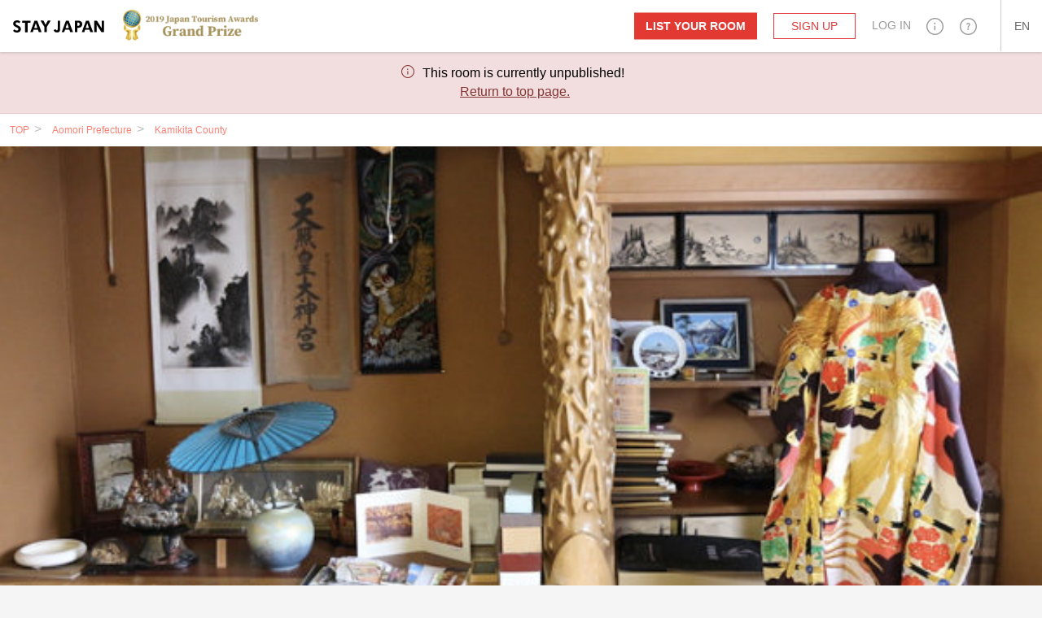

--- FILE ---
content_type: text/html; charset=utf-8
request_url: https://en.stayjapan.com/area/aomori/kamikita/pr/2196
body_size: 28916
content:
<!DOCTYPE html><html lang="en"><head><meta charset="utf-8" /><meta content="IE=Edge" http-equiv="X-UA-Compatible" /><meta content="telephone=no" name="format-detection" /><meta content="width=device-width, initial-scale=1.0" name="viewport" /><!--pixel start--><!--pixel end--><!-- Google Tag Manager --><script>(function(w,d,s,l,i){w[l]=w[l]||[];w[l].push({
'gtm.start': new Date().getTime(),event:'gtm.js'});
var f=d.getElementsByTagName(s)[0],
j=d.createElement(s),dl=l!='dataLayer'?'&l='+l:'';
j.async=true;
j.src='//www.googletagmanager.com/gtm.js?id='+i+dl;
f.parentNode.insertBefore(j,f);
})(window,document,'script','dataLayer', "GTM-WX6HT8");</script><!-- End Google Tag Manager --><script>
  window.dataLayer = window.dataLayer || [];
  window.dataLayer.push({ 'ecomm_pagetype': 'product',  'ecomm_prodid': ["2196"], });
</script>
<title>Reservations for Farmstay Kamiharako 2（Kamikita Aomori)｜STAY JAPAN</title>
<meta name="description" content="Check reviews, photos, maps and access information for Farmstay Kamiharako 2! Online reservations for vacation rentals on STAY JAPAN.">
<meta property="fb:app_id" content="857913604305831">
<meta name="twitter:card" content="summary">
<meta name="twitter:url" content="https://en.stayjapan.com/area/aomori/kamikita/pr/2196">
<meta name="twitter:title" content="Reservations for Farmstay Kamiharako 2（Kamikita Aomori)｜STAY JAPAN">
<meta name="twitter:description" content="Check reviews, photos, maps and access information for Farmstay Kamiharako 2! Online reservations for vacation rentals on STAY JAPAN.">
<meta name="twitter:image" content="https://static.stayjapan.com/room/9b5/caf/5cc/34786_large.jpg?1582829448">
<meta property="og:site_name" content="STAY JAPAN">
<meta property="og:url" content="https://en.stayjapan.com/area/aomori/kamikita/pr/2196">
<meta property="og:locale" content="en_US">
<meta property="og:locale:alternate" content="zh_TW">
<meta property="og:locale:alternate" content="ja_JP">
<meta property="og:locale:alternate" content="zh_CN">
<meta property="og:title" content="Reservations for Farmstay Kamiharako 2（Kamikita Aomori)｜STAY JAPAN">
<meta property="og:description" content="Check reviews, photos, maps and access information for Farmstay Kamiharako 2! Online reservations for vacation rentals on STAY JAPAN.">
<meta property="og:image" content="https://static.stayjapan.com/room/9b5/caf/5cc/34786_large.jpg?1582829448">
<meta property="og:type" content="website">
<meta name="image" content="https://static.stayjapan.com/room/9b5/caf/5cc/34786_large.jpg?1582829448"><meta name="csrf-param" content="authenticity_token" />
<meta name="csrf-token" content="U3Y8DG0Pan7bVa7CYcHpebyKI/zaXTz/98BwtcbTqsdtYYzOt3IIEBoPELDpt9VgNKDYrSOGZkzUKNAnMg0njg==" /><script>
//<![CDATA[
window.gon={};gon.phrases={"profile.notification.need_contacts":"Please select at least one email address to receive important notifications","profile.notification.failure":"Update failed","profile.notification.success":"Were updated","components.header.signup.placeholder.user_type.corporation.last_name":"Representative (Last name)","components.header.signup.placeholder.user_type.corporation.first_name":"Representative (First name)","components.header.signup.placeholder.user_type.others.last_name":"Last name","components.header.signup.placeholder.user_type.others.first_name":"First name","components.header.login.validates.enter_email_and_password":"Please enter a valid email address and password.","components.header.login.button.submit":"LOG IN","components.header.login.button.processing":"Logging in...","components.reservation_clndr.start_date":"Start date","components.reservation_clndr.error.title":"End date is incorrect","components.reservation_clndr.error.message":"Please select the date of %{date} later end date.","components.reservation_clndr.error.close":"Close","components.send.message":"A confirmation email was sent to \"%{email}\".","top.a_month":["January","February","March","April","May","June","July","August","September","October","November","December"],"top.a_month_short":["Jan","Feb","Mar","Apr","May","Jun","Jul","Aug","Sep","Oct","Nov","Dec"],"top.a_week":["Sun","Mon","Tue","Wed","Thu","Fri","Sat"],"top.a_week_min":["Su","Mo","Tu","We","Th","Fr","Sa"],"top.a_week_long":["Sunday","Monday","Tuesday","Wednesday","Thursday","Friday","Saturday"],"top.error":"We are sorry. There was an error.","top.failtomail":"Error in sending to email address.","top.prev":"\u003cPrev","top.next":"Next\u003e","top.show":"false","top.today":"today","top.week":"week","top.year":" ","top.logged_in":"Logging in...","top.login":"Log In","top.creating_account":"Creating account…","top.create_account":"Create account","top.sent_mail":"A link to reset your password has been sent to %{mailto}.","top.sending":"Sending...","top.send_link_for_reset":"Send link for reset","responsive.user_help.help_search.search_title":"Result for '%{keyword}'","responsive.user_help.help_search.search_title_no_result":"Sorry, we couldn't find any information about %{keyword}","responsive.user_help.help_search.search_tip_title":"Try these tips:","responsive.user_help.help_search.search_tips_html":"\u003cp\u003eUsing less keywords.\u003c/p\u003e\u003cp\u003eCheck you spelling.\u003c/p\u003e\u003ca class=\"o3-btn o3-btn-primary text-uppercase\" href=\"/help\"\u003eBrowse all topics\u003c/a\u003e","responsive.user_help.help_search.search_max_length":"Please try a search term less than 255 characters","responsive.search.search_map.number_of_travelers":" Travelers","responsive.search.search_map.review":"Review(s)","responsive.view.guest_prompt":"Travelers","responsive.view.error":"We are sorry. There was an error.","responsive.accounts.payment_summaries.payment_index.header.year":"Year","responsive.accounts.payment_summaries.payment_index.header.month":"Month","responsive.accounts.payment_summaries.payment_index.header.transfer_status":"Transfer Status","responsive.accounts.payment_summaries.payment_index.header.transfer_date":"Transfer Date","responsive.accounts.payment_summaries.payment_index.header.reservations":"Reservations","responsive.accounts.payment_summaries.payment_index.header.bank_charge":"Transfer Fee","responsive.accounts.payment_summaries.payment_index.header.total_amount":"Total Amount","responsive.accounts.payment_summaries.payment_index.header.loading":"loading...","responsive.accounts.payment_summaries.payment_index.body.room":"Room","responsive.accounts.payment_summaries.payment_index.body.check_in":"Check in","responsive.accounts.payment_summaries.payment_index.body.check_out":"Check out","responsive.accounts.payment_summaries.payment_index.body.guest":"Guests","responsive.accounts.payment_summaries.payment_index.body.status":"Reservation Status","responsive.accounts.payment_summaries.payment_index.body.amount":"Amount","responsive.accounts.payment_summaries.payment_details.header.check_in_out":"Check in/Check out","responsive.accounts.payment_summaries.payment_details.header.reservation_number":"Reservation Number","responsive.accounts.payment_summaries.payment_details.header.guests":"Guest(s)","responsive.accounts.payment_summaries.payment_details.header.reservation_details":"Reservation Details","responsive.accounts.payment_summaries.payment_details.body.title":"%{month} %{year} Receipt Details","responsive.accounts.payment_summaries.payment_details.body.accommodation_fee":"Accommodation fee","responsive.accounts.payment_summaries.payment_details.body.optional_services_fee":"Optional services fee","responsive.accounts.payment_summaries.payment_details.body.cleaning_fee":"Cleaning fee","responsive.accounts.payment_summaries.payment_details.body.commission":"%{site} commission","responsive.accounts.payment_summaries.payment_details.body.commission_rate":"%{site} commission rate","responsive.accounts.payment_summaries.payment_details.body.transfer_amount":"Transfer amount (including tax)","responsive.accounts.payment_summaries.payment_details.body.transfer_total":"Transfer Total (including tax)","responsive.accounts.payment_summaries.payment_details.footer.text":"Reservation payments which fall between two months will be displayed separately for each month.","responsive.accounts.payment_summaries.status.reservation.reserved":"Reserved","responsive.accounts.payment_summaries.status.reservation.completed":"Completed","responsive.accounts.payment_summaries.status.reservation.canceled":"Canceled","responsive.accounts.payment_summaries.status.transfer.transferred":"Transferred","responsive.accounts.payment_summaries.status.transfer.estimating":"Estimating","responsive.accounts.payment_summaries.status.transfer.pending":"Pending","responsive.accounts.payment_summaries.status.transfer.none":"None","responsive.accounts.payment_summaries.no_result.title":"No Transactions","responsive.accounts.payment_summaries.no_result.description":"It looks like you don't have any current transactions.","responsive.accounts.payment_summaries.actions.become_host":"Become a Host","responsive.accounts.payment_summaries.actions.guest_reservations":"Guest Reservations","responsive.accounts.payment_summaries.actions.show_less":"Show less","responsive.accounts.payment_summaries.actions.show_more":"Show more","responsive.accounts.payment_summaries.actions.view_details":"View Details","responsive.calendar.top_search_calendar.form.result_text":"%{start} - %{end} - %{smart_count} night |||| %{start} - %{end} - %{smart_count} nights","responsive.calendar.top_search_calendar.form.default_text":"Check-in / Check-out","responsive.calendar.base_calendar.header.title":"Check-in / Check-out","responsive.calendar.base_calendar.actions.reset":"Reset","responsive.calendar.base_calendar.actions.done":"Save","responsive.calendar.base_calendar.actions.clear":"Clear","responsive.calendar.reservation_calendar.select_checkin_html":"%{start}\u003cspan\u003e - Check-out\u003c/span\u003e","responsive.calendar.reservation_calendar.result_html":"%{start} - %{end}","responsive.calendar.reservation_calendar.format.stay_unit.default":"1 night |||| %{smart_count} nights","responsive.calendar.reservation_calendar.format.stay_unit.green_tourism":"1 day |||| %{smart_count} days","responsive.calendar.reservation_calendar.form.default_text":"Check-in / Check-out","responsive.calendar.reservation_calendar.error.minimum_nights.default":"The minimum no. of days for stay is not sufficient. Please check this room's minimum no. of days.","responsive.calendar.reservation_calendar.error.minimum_nights.green_tourism":"The minimum no. of days for stay is not sufficient. Please check this room's minimum no. of days.","responsive.calendar.reservation_calendar.error.maximum_nights.default":"Over the maximum no. of days for stay. Please check this room's maximum no. of days.","responsive.calendar.reservation_calendar.error.maximum_nights.green_tourism":"Over the maximum no. of days for stay. Please check this room's maximum no. of days.","responsive.calendar.reservation_calendar.error.not_available":"Includes an unavailable date in your schedule.","responsive.calendar.search_calendar.select_checkin_html":"%{start}\u003cspan\u003e - Check-out\u003c/span\u003e","responsive.calendar.search_calendar.result_html":"\u003cdiv class=\"o3-text-overflow\"\u003e%{start} - %{end}\u003cspan\u003e - %{nights} nights\u003c/span\u003e\u003c/div\u003e","responsive.calendar.search_calendar.result":"%{start} - %{end} - %{nights} nights","responsive.calendar.search_calendar.error.max_select_nights":"Please select checkin/checkout dates within 90 days.","responsive.calendar.search_calendar.nights":"%{smart_count} night |||| %{smart_count} nights","responsive.calendar.search_calendar.form.default_text":"Check-in / Check-out","responsive.reservation.message_view.error":"An error occurred.","responsive.reservation.prereserve_view.error.accept_policy":"Please check \"I agree to the Terms and Conditions\".","responsive.reservation.prereserve_view.error.phone_number":"Please enter your phone number in the correct format.","responsive.reservation.prereserve_view.error.jcb_card_unavailable_with_unpassed_screening":"JCB credit card cannot be used for this booking.","responsive.reservation.prereserve_view.error.jcb_card_unavailable_for_checkin_180days_later":"JCB credit card cannot be used for booking with check-in date, which is more than 180 days prior.","responsive.reservation.prereserve_view.error.payment_type":"Please choose payment method.","responsive.reservation.prereserve_view.error.smart_link_payment_token":"Please enter your credit card number.","responsive.reservation.promotion_code.success.apply_promotion_code":"You applied your promotion code.","responsive.reservation.promotion_code.error.invalid_promotion_code":"You inputed invalid promotion code.","responsive.reservation.promotion_code.error.network":"A problem communicating with the server has occurred.","responsive.reservation.event_comfirm_alert.button.confirm":"Yes","responsive.reservation.event_comfirm_alert.button.cancel":"No","responsive.reservation.alert.input_dialog.title":"Please Enter A Reason","responsive.reservation.alert.tooshort":"Please enter at least %{minChars} characters.","responsive.reservation.alert.buttons.confirm":"Yes","responsive.reservation.alert.buttons.cancel":"No","responsive.reservation.alert.buttons.withdraw":"Withdraw","responsive.reservation.alert.buttons.reject":"Reject","responsive.reservation.alert.buttons.close":"Close","responsive.reservation.alert.withdraw_confirmation":"Enter the reason for withdrawing your reservation and submit (The reason for withdrawal can be up to 500 characters. It will be sent to the host as a message.)","responsive.reservation.alert.cancel_confirmation":"When you click the following button, this reservaiton will be cancelled. Are you sure you want to continue?","responsive.reservation.alert.accept_confirmation":"When you click the following button, this reservaiton will be approved. Are you sure you want to continue?","responsive.reservation.alert.reject_confirmation":"Please indicate the reason for rejection of the reservation (the reason for rejection will be sent to the traveler).","responsive.reservation.alert.receipt_confirmation":"When you click the  YES  button, the invoice can be downloaded with the information submitted. Would you like to continue?","responsive.reservation.event.error":"An error occurred.","responsive.reservation.event.confirm_message.checkin_identification":"When you click the button, identity verification is complete. Would you like to continue?","responsive.reservation.event.confirm_message.receive_key":"When you click the button, you confirm you have received the key. Would you like to continue?","responsive.reservation.event.confirm_message.enter_room":"When you click the button, you confirm you have entered the room. Would you like to continue?","responsive.reservation.event.confirm_message.checkout_identification":"When you click the button, identity verification is complete. Would you like to continue?","responsive.reservation.event.confirm_message.hand_key":"When you click the button, you confirm you have returned the key. Would you like to continue?","responsive.reservation.event.confirm_message.exit_room":"When you click the button, you confirm you have exited the room. Would you like to continue?","responsive.reservation.message_translator.error":"An error occurred during the translation.","responsive.reservation.coupon.success.apply_coupon":"You applied your coupon code.","responsive.reservation.coupon.error.invalid_coupon":"You inputed invalid coupon code.","responsive.reservation.coupon.error.network":"A problem communicating with the server has occurred.","responsive.rooms.review_translator.btn.text.translation":"Translate","responsive.rooms.review_translator.btn.text.original_text":"Original","responsive.rooms.reservation_form.initial.guest":"%{smart_count} Traveler |||| %{smart_count} Travelers","responsive.rooms.reservation_form.errors.guest_num.default":"Please select number of travelers.","responsive.rooms.reservation_form.errors.guest_num.green_tourism":"Please select number of members.","responsive.rooms.reservation_form.price_detail.btn_label":"SELECT DATES","responsive.rooms.reservation_form.price_detail.guest":"%{guest_num} persons","responsive.rooms.reservation_form.price_detail.tax_notice":"(Tax included)","responsive.shared.reservation_detail.review.title":"Your Review","photo.file_format_error.title_html":"The image file format is not handled","photo.file_format_error.content1":"The format of the files that this system handles are","photo.file_format_error.content2":"only %{support_file}.","photo.file_format_error.content3":"Please change the format to either %{support_file} and please upload again.","photo.file_size_over.title_html":"The image file size is too big","photo.file_size_over.content1":"Image files over %{upload_max}MB cannot be uploaded.","photo.file_size_over.content2":"Using image editing software, etc., reduce the file size to below %{upload_max}MB, and upload the file again.","user_verification.document_type_undefined":"Select the type of ID","user_verification.select_id_type":"Select the type of ID","user_verification.upload_files":"Please upload a file less than %{max_size}MB","user_verification.upload_format":"Please upload your file in %{f1}or%{f2} format.","user_verification.file_format_error.title_html":"The image file format is not handled","user_verification.file_format_error.content1":"The format of the files that this system handles are","user_verification.file_format_error.content2":"only %{support_file}.","user_verification.file_format_error.content3":"Please change the format to either %{support_file} and please upload again.","user_verification.file_size_over.title_html":"The image file size is too big","user_verification.file_size_over.content1":"Image files over %{upload_max}MB cannot be uploaded.","user_verification.file_size_over.content2":"Using image editing software, etc., reduce the file size to below %{upload_max}MB, and upload the file again.","search_room.per_stay":"Per night","fee":"¥%{price}","yen.from":"¥%{price}〜","yen.to":"¥%{price}","user.can_input":"(1 more character can be input) |||| (%{smart_count} more characters left)","user.over":"(%{smart_count}characters over)","user.nickname_length":"Please enter your nickname within 12 characters","user.select_gender":"Please select a gender","user.select_date":"Please select your date of birth","user.select_month":"Please select your month of birth","user.select_year":"Please select your year of birth","user.trans_data.locale_public_error":"Please check either Japanese or English for the language you wish to publish you profile in.","user.trans_data.delete_alert.title_html.ja":"'Save and publish a Japanese-language profile of yourself'\u003cbr\u003eis not checked.","user.trans_data.delete_alert.title_html.en":"'Save and publish a English-language profile of yourself'\u003cbr\u003eis not checked.","user.trans_data.delete_alert.content_html.ja":"If you continue to 'Change and save', the profile data you entered in \"Japanese\" tab will be discarded. Really save?","user.trans_data.delete_alert.content_html.en":"If you continue to 'Change and save', the profile data you entered in \"English\" tab will be discarded. Really save?","properties.gantt_charts.show.occupancy_rate_title":"Occupancy Rate","properties.gantt_charts.show.stock_title":"Stock","properties.gantt_charts.show.reservationNum_title":"Number of Reservation","properties.gantt_charts.show.price_title":"Price","smartphone.profile.user_verification.document_type_undefined":"Select the type of ID","smartphone.profile.user_verification.upload_files":"Please upload a file less than %{max_size}MB","smartphone.profile.user_verification.upload_format":"Please upload your file in %{f1}or%{f2} format.","smartphone.profile.user_verification.file_format_error.content1":"The format of the files that this system handles are only %{support_file}.","smartphone.profile.user_verification.file_format_error.content2":"Please change the format to either %{support_file} and please upload again.","smartphone.profile.user_verification.file_size_over.content1":"Image files over %{upload_max}MB cannot be uploaded.","smartphone.profile.user_verification.file_size_over.content2":"Using image editing software, etc., reduce the file size to below %{upload_max}MB, and upload the file again.","smartphone.user.sign_up.validates.enter_name":"Please enter a name.","smartphone.user.sign_up.validates.enter_email_and_password":"Please enter a valid email address and password.","smartphone.user.sign_up.validates.sign_up_agree_html":"\u003cdiv\u003e\u003cul class='error__messages--error'\u003e\u003cli\u003ePlease agree to the Terms and Conditions / Privacy policy.\u003c/li\u003e\u003c/ul\u003e\u003c/div\u003e","smartphone.user.sign_in.validates.enter_email_and_password":"Please enter a valid email address and password.","smartphone.search.room_list_view.nights":"%{smart_count} night |||| %{smart_count} nights","smartphone.room.reservation_form.initial.guest":"%{smart_count} traveler |||| %{smart_count} travelers","smartphone.room.reservation_form.errors.guest_num.default":"Please select number of travelers.","smartphone.room.reservation_form.errors.guest_num.green_tourism":"Please select number of members.","smartphone.calendar.base_calendar.header.title":"Calendar","smartphone.calendar.base_calendar.actions.reset":"Reset","smartphone.calendar.base_calendar.actions.done":"Done","smartphone.calendar.reservation_calendar.result_html":"%{start} - %{end}\u003cspan\u003e - %{nights}\u003c/span\u003e","smartphone.calendar.reservation_calendar.format.stay_unit.default":"1 night |||| %{smart_count} nights","smartphone.calendar.reservation_calendar.format.stay_unit.green_tourism":"1 day |||| %{smart_count} days","smartphone.calendar.reservation_calendar.error.minimum_nights.default":"The minimum no. of days for stay is not sufficient. Please check this room's minimum no. of days.","smartphone.calendar.reservation_calendar.error.minimum_nights.green_tourism":"The minimum no. of days for stay is not sufficient. Please check this room's minimum no. of days.","smartphone.calendar.reservation_calendar.error.maximum_nights.default":"Over the maximum no. of days for stay. Please check this room's maximum no. of days.","smartphone.calendar.reservation_calendar.error.maximum_nights.green_tourism":"Over the maximum no. of days for stay. Please check this room's maximum no. of days.","smartphone.calendar.reservation_calendar.error.not_available":"Includes an unavailable date in your schedule.","smartphone.calendar.search_calendar.result_html":"%{start} - %{end}\u003cspan\u003e - %{nights} nights\u003c/span\u003e","smartphone.calendar.search_calendar.error.max_select_nights":"Please select checkin/checkout dates within 90 days.","smartphone.calendar.search_calendar.nights":"%{smart_count} night |||| %{smart_count} nights","smartphone.reservation.prereserve_view.success.apply_coupon":"You applied your coupon code.","smartphone.reservation.prereserve_view.error.invalid_coupon":"You inputed invalid coupon code.","smartphone.reservation.prereserve_view.error.network":"A problem communicating with the server has occurred.","smartphone.reservation.stay_procedure.warnings.already_approved":"Selected traveler has already approved.","smartphone.reservation.stay_procedure.errors.system_error":"Something has happened on processing. Please contact the system administrator.","smartphone.reservation.stay_procedure.errors.geolocation.permission_denied":"Permission to get your location is denied. Please try again after reset your browser setting.","smartphone.reservation.stay_procedure.errors.geolocation.position_unavailable":"Could not determine your location. Please try again after a while.","smartphone.reservation.stay_procedure.errors.geolocation.timeout":"Could not get your location in time. Please try again.","smartphone.reservation.stay_procedure.errors.geolocation.unknown":"Could not get your location. Please try again.","smartphone.reservation.event_comfirm_alert.button.confirm":"Yes","smartphone.reservation.event_comfirm_alert.button.cancel":"No","smartphone.reservation.event.error":"An error occurred.","smartphone.reservation.event.confirm_message.checkin_identification":"ボタンを押すと、本人確認が完了になります。続けてもよろしいですか？","smartphone.reservation.event.confirm_message.receive_key":"ボタンを押すと、鍵の受け取りが完了になります。続けてもよろしいですか？","smartphone.reservation.event.confirm_message.enter_room":"ボタンを押すと、入室が完了になります。続けてもよろしいですか？","smartphone.reservation.event.confirm_message.checkout_identification":"ボタンを押すと、本人確認が完了になります。続けてもよろしいですか？","smartphone.reservation.event.confirm_message.hand_key":"ボタンを押すと、鍵の返却が完了になります。続けてもよろしいですか？","smartphone.reservation.event.confirm_message.exit_room":"ボタンを押すと、退室が完了になります。続けてもよろしいですか？","smartphone.shared.photo.file_format_error.title_html":"The image file format is not handled","smartphone.shared.photo.file_format_error.content1":"The format of the files that this system handles are","smartphone.shared.photo.file_format_error.content2":"only %{support_file}.","smartphone.shared.photo.file_format_error.content3":"Please change the format to either %{support_file} and please upload again.","smartphone.shared.photo.file_size_over.title_html":"The image file size is too big","smartphone.shared.photo.file_size_over.content1":"Image files over %{upload_max}MB cannot be uploaded.","smartphone.shared.photo.file_size_over.content2":"Using image editing software, etc., reduce the file size to below %{upload_max}MB, and upload the file again.","translator.error_message":"Failed to translate.","message_thread.error.post":"Fail to send a message.","users.integration.validates.disagree_html":"\u003cdiv\u003e\u003cul class='error__messages--error'\u003e\u003cli\u003ePlease agree to the Terms and Conditions.\u003c/li\u003e\u003c/ul\u003e\u003c/div\u003e","users.integration.validates.enter_password":"Please enter a valid password.","users.delete_account.required_inputs":"Please select a reason.","users.sign_in.validates.enter_email_and_password":"Please enter a valid email address and password.","users.registration.validates.enter_name":"Please enter a name.","users.registration.validates.enter_email_and_password":"Please enter a valid email address and password.","users.registration.validates.sign_up_agree_html":"\u003cdiv\u003e\u003cul class='error__messages--error'\u003e\u003cli\u003ePlease agree to the Terms and Conditions / Privacy policy.\u003c/li\u003e\u003c/ul\u003e\u003c/div\u003e","room_calendar.a_week":["Sun","Mon","Tue","Wed","Thu","Fri","Sat"],"room_calendar.a_week_long":["Sunday","Monday","Tuesday","Wednesday","Thursday","Friday","Saturday"],"room_calendar.a_month":["January","February","March","April","May","June","July","August","September","October","November","December"],"room_calendar.a_month_short":["Jan","Feb","Mar","Apr","May","Jun","Jul","Aug","Sep","Oct","Nov","Dec"],"room_calendar.a_month_half_width":[1,2,3,4,5,6,7,8,9,10,11,12],"room_calendar.day_contradiction":"The start date and finished date are opposite.","room_calendar.end_day_invalid":"The finish date is incorrect.","room_calendar.invalid_price":"Fee is invalid","room_calendar.month":"%{getmonth}","room_calendar.select_date":"Please select today or a later date.","room_calendar.start_day_invalid":"The start date is incorrect.","room_calendar.title":"MMMM / yyyy","room_calendar.year_month":"%{getmonth} / %{getyear}","room_calendar.yen":"¥%{price}","room_calendar.error.small":"must be greater than or equal to 1000","room_calendar.error.format":"Enter a numerical value.","main.search.search_form.stay_unit":"1 night |||| %{smart_count} nights","main.room.calendar_edit_view.event.closed":"Closed","main.room.calendar_edit_view.event.blocked":"Blocked","main.room.calendar_edit_view.reservation_info":"Reservation info","main.room.calendar_edit_view.service":"Service","main.room.calendar_edit_view.guest_name":"Guest name","main.room.calendar_edit_view.schedule":"Schedule","main.room.calendar_edit_view.view_details":"View details","main.room.calendar_edit_view.locale":"en","main.room.room_description_form.maxmum_length":"Please input %{limit} characters or less.","main.room.calendar_editor.saved":"Saved","main.room.calendar_editor.deleted":"Deleted","main.room.reservation_form.errors.invalid_date_condition.default":"Please indicate the check in date and check out date.","main.room.reservation_form.errors.invalid_date_condition.green_tourism":"Please indicate the arrival date and departure date.","main.room.reservation_form.errors.invalid_guest_num":"Please select %{guest_label}.","main.room.reservation_form.errors.options_sold_out":"Some optional services you selected have been unchecked because they are currently unavailable","main.calendar.range_datepicker.error.max_select_nights":"Please select checkin/checkout dates within 90 days.","main.reservation.prereserve_view.success.apply_coupon":"You applied your coupon code.","main.reservation.prereserve_view.error.invalid_coupon":"You inputed invalid coupon code.","main.reservation.prereserve_view.error.network":"A problem communicating with the server has occurred.","main.reservation.view.maxmum_length":"Please input %{limit} characters or less.","main.reservation.message_translator.error":"An error occurred during the translation.","main.reservation.message_translator.label":"Auto translation","rooms.cover_photo.error.file_format":"Please change the format to either %{support_file} and please upload again.","rooms.calendar_editor.error.invalid_reserve":"You cannot select calendars including reserved days.","rooms._reserve_button.reservation_price":"¥%{price}","rooms._reserve_button.jtb_guest_multiplier":"x %{guests} Travelers","rooms._reserve_button.nights":" (%{nights} stay(s))","rooms.normal_photo.error.file_format":"Please change the format to either %{support_file} and please upload again.","rooms.room_photo_gallery.share_buttons.facebook":"Share on Facebook","rooms.room_photo_gallery.share_buttons.twitter":"Tweet","rooms.room_photo_gallery.share_buttons.pinterest":"Pin it","reservation_requirements.requirements.id.caution":"\u003cdiv class='form__caution'\u003eTo request personal confirmation if your property has been reserved, first, confirm \u003ca href=%{link} class='default_bold_link'\u003ethe person is the right one.\u003c/a\u003e\u003c/div\u003e","reservation_requirements.requirements.id.description":"\u003cdiv class='form__description'\u003e\u003ca href=%{link} class='default_bold_link'\u003ePersons who have not yet confirm themselves with ID \u003c/a\u003e cannot make an application for reservation.\u003c/div\u003e"};gon.locale="en";gon.available_locales=["en","ja","zh-TW","zh-CN"];
//]]>
</script><link href="https://en.stayjapan.com/area/aomori/kamikita/pr/2196" rel="canonical" /><link href="https://en.stayjapan.com/area/aomori/kamikita/pr/2196" hreflang="en" rel="alternate" /><link href="https://stayjapan.tw/area/aomori/kamikita/pr/2196" hreflang="zh-TW" rel="alternate" /><link href="https://stayjapan.com/area/aomori/kamikita/pr/2196" hreflang="ja" rel="alternate" /><link href="https://stayjapan.cn/area/aomori/kamikita/pr/2196" hreflang="zh-CN" rel="alternate" /><link as="font" crossorigin="anonymous" href="https://static.stayjapan.com/assets/stayjapan-icon-797c70e71c5eb404bc89972d7594c33dc13ca94fabc62ffce3290f805e51ce5d.woff" rel="preload" /><link as="font" crossorigin="anonymous" href="https://static.stayjapan.com/assets/stayjapan-icon-27250a6029fcc697a6c39a0e2929d5dcb409011955b0a09c5aef4859d063f8e3.eot" rel="preload" /><link as="font" crossorigin="anonymous" href="https://static.stayjapan.com/assets/stayjapan-icon2-07411ade6ceb89a628ef012f27e56b053750b3277fa7ab2932566087f8086436.ttf" rel="preload" /><link as="font" crossorigin="anonymous" href="https://static.stayjapan.com/assets/stayjapan-icon2-fea2ff82123f992f475c51f2ce3a32967b1bfad3a39caed04001711ba3f4ea88.woff" rel="preload" /><link as="font" crossorigin="anonymous" href="https://static.stayjapan.com/assets/stayjapan-icon-ac337059f2875e23d7bf6dfeee4aed381af413563cb9f1b8805514a932f04b25.svg" rel="preload" /><link as="font" crossorigin="anonymous" href="https://static.stayjapan.com/assets/stayjapan-icon-505d0aa477c360c6077f2ab0217ac0ec6f64ce8bef8cca54572c43a96dfb2acd.ttf" rel="preload" /><link as="font" crossorigin="anonymous" href="https://static.stayjapan.com/assets/stayjapan-icon2-129259bf37e108f2439829ecf1dfd0a8ba9179c23302290804075f7e597563b4.svg" rel="preload" /><link as="font" crossorigin="anonymous" href="https://static.stayjapan.com/assets/stayjapan-icon2-e0c3788830cd39a97a4238488ecc849b87c6d0e19f3faf4ba2805f0a52a122ef.eot" rel="preload" /><link as="font" crossorigin="anonymous" href="https://static.stayjapan.com/assets/bebasneue-d7b2272fec3d65ebed7cb8a2cc19ad1a9591e413b6648ae9d7593d7c14fe8873.ttf" rel="preload" /><link as="font" crossorigin="anonymous" href="https://static.stayjapan.com/assets/bebasneue_book-e07ae164267514fa5c2a3b1e6edbf9abfd5a788d25634ef92fefbf6c37987213.ttf" rel="preload" /><link as="font" crossorigin="anonymous" href="https://static.stayjapan.com/assets/bebasneue-66587c5c7a48e2ff885ce9073a92cb7f24545783ef215b8d40a78459aa89599c.woff" rel="preload" /><link as="font" crossorigin="anonymous" href="https://static.stayjapan.com/assets/bebasneue-79b88dc6b7d8ddee53fe29ea36e34827f936e3a1151ae405e8a9117f4f5bf767.svg" rel="preload" /><link as="font" crossorigin="anonymous" href="https://static.stayjapan.com/assets/bebasneue_book-2d413597da058937c82a42cbe459fa748daa283ad1c86a572c99d4ba82f66b0e.woff" rel="preload" /><link as="font" crossorigin="anonymous" href="https://static.stayjapan.com/assets/bebasneue_book-635639851f474f7dba746137b5dc15398cf40de9cb15b51f06928385bccaa890.svg" rel="preload" /><link as="font" crossorigin="anonymous" href="https://static.stayjapan.com/assets/bebasneue-e515ab35e606c336846a5fde04c99e36497502a25e427636c16927e43c511352.eot" rel="preload" /><link as="font" crossorigin="anonymous" href="https://static.stayjapan.com/assets/bebasneue_book-fd6e970d740bc7e14ba046dedac339fdfc8130bbdbb90d7376f250d709fce851.eot" rel="preload" /><link rel="shortcut icon" type="image/x-icon" href="https://static.stayjapan.com/assets/favicons/favicon-7b8a51e0e059dc7454d8cad883ee43f02fcc345a681197cc34b9d81634f2f8db.ico" /><link rel="icon" type="image/png" href="https://static.stayjapan.com/assets/favicons/favicon-196x196-877b44d6f2c6881d23d8df5a1015496a188a576cfde5aceed07cbd54a1d2dfc1.png" sizes="196x196" /><link rel="icon" type="image/png" href="https://static.stayjapan.com/assets/favicons/favicon-160x160-143a1c1f6b96ecede0d77415445d841b13400f9d33593882fee4115fec2f982b.png" sizes="160x160" /><link rel="icon" type="image/png" href="https://static.stayjapan.com/assets/favicons/favicon-96x96-86f8642bc0a21f6f0bb56743e2736c58eff3698944436e4442ccd652be245cbd.png" sizes="96x96" /><link rel="icon" type="image/png" href="https://static.stayjapan.com/assets/favicons/favicon-48x48-875bd1ddc13aaad7e9af417e95b631d04a4c3d08fcced3d2005a3b4d49c0dbef.png" sizes="48x48" /><link rel="icon" type="image/png" href="https://static.stayjapan.com/assets/favicons/favicon-32x32-2c136dd9e0d75cc13878548de4e0e6f2e84a44199fe05e034df8f6e66d2945c0.png" sizes="32x32" /><link rel="icon" type="image/png" href="https://static.stayjapan.com/assets/favicons/favicon-16x16-0c4ee460921105c67be32b018ba4ed96516d2e655b66d22e128497169ab1298b.png" sizes="16x16" /><link rel="apple-touch-icon" type="image/png" href="https://static.stayjapan.com/assets/favicons/apple-touch-icon-180x180-precomposed-3c1148cf5409b8c5deb583795c60c1f6d13ba9207323d5a32a641ad864dd9fd4.png" sizes="180x180" /><link rel="apple-touch-icon" type="image/png" href="https://static.stayjapan.com/assets/favicons/apple-touch-icon-152x152-precomposed-054f33e8dc86db182d834c18238fa4c0ec9a586dc3f4e9c1c6c188cf83d421b8.png" sizes="152x152" /><link rel="apple-touch-icon" type="image/png" href="https://static.stayjapan.com/assets/favicons/apple-touch-icon-144x144-precomposed-75a870777cade922652722b4a0602688905e0ab55490ff48f85f403830152d8c.png" sizes="144x144" /><link rel="apple-touch-icon" type="image/png" href="https://static.stayjapan.com/assets/favicons/apple-touch-icon-120x120-precomposed-6f7fff758fd2a1b7fef21f2af4e41f6dfd76ba0fc0e3b67e597b69f2d2820763.png" sizes="120x120" /><link rel="apple-touch-icon" type="image/png" href="https://static.stayjapan.com/assets/favicons/apple-touch-icon-114x114-precomposed-3458346158b07df11a15d5a0ab7dfd4806c625a6136c1512fbe1116fd01b6ef5.png" sizes="114x114" /><link rel="apple-touch-icon" type="image/png" href="https://static.stayjapan.com/assets/favicons/apple-touch-icon-76x76-precomposed-73ca9392aeca2e332550fd6d92a710033d5bf8febf7a6529571ac4971aba6691.png" sizes="76x76" /><link rel="apple-touch-icon" type="image/png" href="https://static.stayjapan.com/assets/favicons/apple-touch-icon-72x72-precomposed-e0170a7a78ad22531290509988f115267199b0581e23527c291623c291d74b88.png" sizes="72x72" /><link rel="apple-touch-icon" type="image/png" href="https://static.stayjapan.com/assets/favicons/apple-touch-icon-60x60-precomposed-ac5347ccb161057cc49075ce7d7a2cb5bb726c0c78aacf9834ec1fd6bce4cfe9.png" sizes="60x60" /><link rel="apple-touch-icon" type="image/png" href="https://static.stayjapan.com/assets/favicons/apple-touch-icon-57x57-precomposed-efdffcf98e21e49227580e66494ee1d65bbe347555fdd80102b90aeb42c66758.png" sizes="57x57" /><link rel="apple-touch-icon" type="image/png" href="https://static.stayjapan.com/assets/favicons/apple-touch-icon-8694a2482d66b21d9a3bbac136598c9f45fba1e1f00bebb9f2fac1f538bb67d0.png" /><link rel="icon" type="image/png" href="https://static.stayjapan.com/assets/favicons/android-chrome-192x192-5dff3bd5b4c5df7b85a4e51e447fc82ae1551f1d066dd297706952c76b8a7cb5.png" sizes="192x192" /><link rel="icon" type="image/png" href="https://static.stayjapan.com/assets/favicons/android-chrome-144x144-213754872968260df1f2c3e70c0cfb5f47f93886135d43e71ff68d595add046b.png" sizes="144x144" /><link rel="icon" type="image/png" href="https://static.stayjapan.com/assets/favicons/android-chrome-96x96-86f8642bc0a21f6f0bb56743e2736c58eff3698944436e4442ccd652be245cbd.png" sizes="96x96" /><link rel="icon" type="image/png" href="https://static.stayjapan.com/assets/favicons/android-chrome-72x72-629846302d939e55207109c9ec9cd0c571c116874ae66b3e7d716aff54ca7470.png" sizes="72x72" /><link rel="icon" type="image/png" href="https://static.stayjapan.com/assets/favicons/android-chrome-48x48-875bd1ddc13aaad7e9af417e95b631d04a4c3d08fcced3d2005a3b4d49c0dbef.png" sizes="48x48" /><link rel="icon" type="image/png" href="https://static.stayjapan.com/assets/favicons/android-chrome-36x36-4f57f8851c1698ddd9a850a2fbb93b4be548e504cab6cf82e1c53841a0ac8383.png" sizes="36x36" /><link rel="icon" type="image/png" href="https://static.stayjapan.com/assets/favicons/mstile-310x310-032f22dbcc18fc1da0467167ad31a7bb3f36a83979b89d1321b7370222e7c74e.png" sizes="310x310" /><link rel="icon" type="image/png" href="https://static.stayjapan.com/assets/favicons/mstile-310x150-97d4a21f2ec2dc71e9fc5c09d0e0a43a64b690d2ac7fb8f5f9ab8b7f724b92ee.png" sizes="310x150" /><link rel="icon" type="image/png" href="https://static.stayjapan.com/assets/favicons/mstile-150x150-d9d3564cad22fe2eeb028bcbde03ca9b6e9d289ad459df8ed747510e9c21b22b.png" sizes="150x150" /><link rel="icon" type="image/png" href="https://static.stayjapan.com/assets/favicons/mstile-144x144-213754872968260df1f2c3e70c0cfb5f47f93886135d43e71ff68d595add046b.png" sizes="144x144" /><link rel="icon" type="image/png" href="https://static.stayjapan.com/assets/favicons/mstile-70x70-064f1f0f3c3c763629e3c003f8b107318b3c21e14feb60ea45de73e1d8ee46ec.png" sizes="70x70" /><link rel="stylesheet" media="screen" href="https://static.stayjapan.com/assets/shared/utilities/modal-video.min-a9245610387b71e7d4ae7a59256aafebb24fb187c4af5a8e3e3fed80d851161f.css" extname="false" /><link rel="stylesheet" media="all" href="https://static.stayjapan.com/assets/dashboard/application_room-94ad103a8dc6211a2f08517b374d224a7503f92036b638692cc4609f6136ca91.css" /><script src="https://static.stayjapan.com/assets/responsive/application_room-595166a72763239fdb9c31df5c3f7d19b03806280cdb04cd3cdf822e7a824091.js"></script><script type="application/ld+json">{
  "@context": "http://schema.org",
  "@type": "WebPage",
  "url": "https://en.stayjapan.com/area/aomori/kamikita/pr/2196",
  "name" : "Reservations for Farmstay Kamiharako 2（Kamikita Aomori)｜STAY JAPAN",
  "description": "Check reviews, photos, maps and access information for Farmstay Kamiharako 2! Online reservations for vacation rentals on STAY JAPAN.",
  "fileFormat": "text/html",
  "encoding": {
    "@type": "MediaObject",
    "encodingFormat": "utf-8"
  },
  "inLanguage": "en",
  "copyrightHolder": {
    "@context" : "http://schema.org",
    "@type" : "Corporation",
    "name" : "Ame Kaze Taiyo, Inc.",
    "legalName" : "Ame Kaze Taiyo, Inc.",
    "logo": "https://static.stayjapan.com/assets/logo/amekazetaiyo_logo-a571ec5410f2ba07f4a8879a1768642438f4b27fbc13eb38bd726a5d85f71560.png",
    "image": "https://static.stayjapan.com/assets/logo/amekazetaiyo_logo-a571ec5410f2ba07f4a8879a1768642438f4b27fbc13eb38bd726a5d85f71560.png",
    "url" : "https://ame-kaze-taiyo.jp/",
    "address" : {
      "@type":"PostalAddress",
      "addressCountry": "Japan",
      "postalCode": "025-0092",
      "addressRegion": "Iwate Prefecture",
      "addressLocality": "Hanamaki City",
      "streetAddress": "1-43-2 Odori, Hanamaki City, Iwate Prefecture 025-0092 (within Hanamaki Station)"
    },
    "telephone" : "+81-3-5843-1908"
  }
}</script><script type="application/ld+json">{"@context":"http://schema.org","@type":"BreadcrumbList","itemListElement":[{"@type":"ListItem","position":1,"item":{"@id":"https://en.stayjapan.com/","name":"TOP"}},{"@type":"ListItem","position":2,"item":{"@id":"https://en.stayjapan.com/area/aomori","name":"Aomori Prefecture"}},{"@type":"ListItem","position":3,"item":{"@id":"https://en.stayjapan.com/area/aomori/kamikita","name":"Kamikita County"}}]}</script><script type="application/ld+json">{"@context":"http://schema.org","@type":"Hotel","image":"https://static.stayjapan.com/room/9b5/caf/5cc/34786_cover.jpg?1582829448","name":"Farmstay Kamiharako 2","priceRange":"¥11,129 -","description":"■ Type: Farmers inn \r\n\r\n■Activities: Farming, cooking, harvesting, kimono\r\n\r\n■Recommended activity: Try on an irouchikake kimono!\r\n\r\n■Nearest Station or Bus Stop: Shichinohe-Towada Station\r\n\r\n■Pick-up service: Not available\r\n\r\n■Amenities: Bath towel, face towel, shampoo, conditioner, hair dryer (Enough for several people). Please bring any other items you may need. \r\n\r\n■Child price: Please contact us. \r\n \r\nWe run a farmhouse in Shichinohe, Aomori Prefecture. \r\nWe mainly produce bell peppers, lettuce, cabbage, garlic, kabocha squash, green onions, tomatoes, potatoes, corn, grapes, blueberries, spinach, cucumber, eggplant, watermelons, melons, and rice. \r\n \r\nGuests can try out wood chopping, picking vegetables like tomatoes and green onions, and more farm experiences. \r\nYou can try on a fancy kind of kimono called an iro-uchi-kake, and try calligraphy.\r\n\r\nIf you are interested in any of the activities listed above, please let us know when making a reservation. \r\n\r\n\r\n※p.s.) As June - September is a busy season, so please reserve with at least 4 or more people. We may not be able to accept your booking request if staying with under 3 people. \r\n\r\n※We have a dog in the guesthouse. \r\n\r\n\r\n〜Other Activities〜\r\n・Blueberry jam making. Time required: 1.5 hours Fee: 1,000 JPY per person. \r\nYou can make your own blueberry jam and take it home!\r\n\r\n・Kimono wearing\r\n　\r\n・Calligraphy\r\n\r\nPlease let us know if you would like to join any of the activities when you make the reservation. \r\n","telephone":"+81(3)5843-1908","url":"/area/aomori/kamikita/pr/2196","address":{"@type":"PostalAddress","addressCountry":"Japan","postalCode":"039-2723","addressRegion":"Aomori","addressLocality":"Kamikita gun shichinohe machi","streetAddress":"Aomori, Kamikita gun shichinohe machi, 6-2 Shimoshita  , Japan"}}</script></head><body class="en responsive "><!-- Google Tag Manager (noscript) --><noscript><iframe src="//www.googletagmanager.com/ns.html?id=GTM-WX6HT8" height="0" width="0" style="display:none;visibility:hidden"></iframe></noscript><!-- End Google Tag Manager (noscript) --><div class="page__wrapper room__detail__view"><header class="header"><div class="sns_signup_modal" data-authorization-success=""></div><div class="sns_signin_modal" data-signin-user=""></div><div class="after_sign_in_path" data-after-sign-in-path=""></div><div class="header__wrapper js-header__wrapper"><div class="header__top"><div class="header__hamburger"><div class="hamburger__icon"><span class="icon__part icon__part--top"></span><span class="icon__part icon__part--middle"></span><span class="icon__part icon__part--bottom"></span></div></div><div class="header__logo"><div class="site__logo"><a href="/"><div class="logo__image"></div></a></div></div><div class="header__logo"><div class="award__logo"><img src="https://static.stayjapan.com/assets/logo/tourism_award_en-8cffb7bbed54f9f7517b9734e08e92cab11048752e2d50b382d8b0072b8570f8.png" /></div></div></div><div class="header__sidenav"><a class="sidenav__item" href="/">Home</a><a class="sidenav__item" data-target="#headerNewsModal" data-toggle="modal" role="button" tabindex="0">News</a><a class="sidenav__item" data-target="#loginModal" data-toggle="modal" role="button" tabindex="0">Log in</a><a class="sidenav__item" data-target="#signupGateModal" data-toggle="modal" role="button" tabindex="0">Sign up</a><a class="sidenav__item" href="/info/about/host">List your room</a><div class="sidenav__item expander"><a class="expander__toggle" href="#">Language<i class="icon sj-icon-expand"></i><div class="item__info"><span>English</span></div></a><ul class="language-list" data-language-switcher=""><li class="language-list__item"><a href="https://stayjapan.com/area/aomori/kamikita/pr/2196"><span>日本語</span></a></li><li class="language-list__item"><a href="https://en.stayjapan.com/area/aomori/kamikita/pr/2196"><span>English</span></a></li><li class="language-list__item"><a href="https://stayjapan.tw/area/aomori/kamikita/pr/2196"><span>繁體中文</span></a></li><li class="language-list__item"><a href="https://stayjapan.cn/area/aomori/kamikita/pr/2196"><span>简体中文</span></a></li></ul></div><a class="sidenav__item" href="/help">Help</a></div><div class="header__quick-access position--right"><div class="quick-access__item"><div class="header__item-wrapper"><a class="header__item-content btn button--action" href="/info/about/host">List your room</a></div></div><div class="quick-access__item" data-target="#signupGateModal" data-toggle="modal"><div class="header__item-wrapper"><span class="header__item-content button--outline o3-btn o3-btn-outline-primary">Sign up</span></div></div><div class="quick-access__item" data-target="#loginModal" data-toggle="modal"><div class="header__item-wrapper"><span class="button--link header__item-content">Log in</span></div></div><div class="quick-access__item quick-access__item--notification dropdown float-dropdown js-header-news" data-placement="bottom" data-toggle="tooltip" title="News"><div aria-expanded="false" aria-haspopup="true" class="dropdown-toggle header__item-wrapper" data-news-id="" data-toggle="dropdown" id="quick-access--news__dropdown" role="button"><div class="notification-bubble__wrapper header__item-content"><i class="icon sj-icon2-info-outline"></i><div class="notification-bubble hide">0</div></div></div><ul aria-labelledby="quick-access--news__dropdown" class="dropdown-menu medium pull-right"><li class="dropdown__title"><span>News</span></li><li class="dropdown__divider"></li><li class="dropdown__item dropdown__info">There are no updates right now</li></ul></div><div class="quick-access__item" data-placement="bottom" data-toggle="tooltip" title="Help"><a class="header__item-wrapper" href="/help"><i class="icon sj-icon2-help-outline header__item-content"></i></a></div><div class="quick-access__item quick-access__item--label-down dropdown float-dropdown border--left"><div aria-expanded="false" aria-haspopup="true" class="dropdown-toggle header__item-wrapper" data-toggle="dropdown" id="quick-access--language__dropdown" role="button"><div class="header__item-content"><span>EN</span></div></div><ul aria-labelledby="quick-access--language__dropdown" class="dropdown-menu pull-right" data-language-switcher=""><li><a href="https://stayjapan.com/area/aomori/kamikita/pr/2196"><span class="locale__language">日本語</span></a></li><li><a href="https://en.stayjapan.com/area/aomori/kamikita/pr/2196"><span class="locale__language">English</span></a></li><li><a href="https://stayjapan.tw/area/aomori/kamikita/pr/2196"><span class="locale__language">繁體中文</span></a></li><li><a href="https://stayjapan.cn/area/aomori/kamikita/pr/2196"><span class="locale__language">简体中文</span></a></li></ul></div></div></div></header><div id="js-error-message-view" style="display: none"></div><div class="o3-alert alert o3-alert-danger o3-alert-dismissible o3-text-center closed-room-alert" role="alert"><span class="icon sj-icon2-info-outline"></span><span>This room is currently unpublished!<br /></span><br class="visible-xs" /><a class="o3-alert-link" href="/">Return to top page.</a></div><div class="page__view__wrapper"><aside class="page__breadcrumbs hidden-print" id="breadcrumbs"><div class="page__breadcrumbs__container"><div class="page__breadcrumbs__content js-breadcrumbs"><ul class="breadcrumbs"><li class="breadcrumb__item breadcrumb__item--link"><a href="/">TOP</a></li><li class="breadcrumb__item breadcrumb__item--link"><a href="/area/aomori">Aomori Prefecture</a></li><li class="breadcrumb__item breadcrumb__item--link"><a href="/area/aomori/kamikita">Kamikita County</a></li></ul></div></div></aside><div class="page__view js-room-show"><div class="page__content"><div class="page__section__normal"><style type="text/css">/*
NOTE: cover__imageクラスのbackground-imageのURLを動的に渡すためにこういう書き方をしています。
cover__imageクラスの定義および本cssのrenderはRooms::PhotoDecorator#cover_image_tagにて実行されます。
 */
.cover__image {
  background-image: url(
    https://static.stayjapan.com/room/9b5/caf/5cc/34786_x_large.jpg?1582829448
  );
}
@media (-webkit-min-device-pixel-ratio: 2), (min-resolution: 2dppx) {
  .cover__image {
    background-image: url(
      https://static.stayjapan.com/room/9b5/caf/5cc/34786_xx_large.jpg?1582829448
    );
  }
}
@media only screen and (max-width: 767px) {
  .cover__image {
    background-image: url(
      https://static.stayjapan.com/room/9b5/caf/5cc/34786_x_large.jpg?1582829448
    );
  }
}</style><div class="cover__image"></div><div class="section__tab__menu js-room-tab-menu"><ul class="nav nav-tabs"><li class="active js-hide-review-btn"><a data-toggle="tab" href="#section__about">ABOUT</a></li><li class="js-hide-review-btn"><a data-toggle="tab" href="#section__price">PRICE</a></li><li class="js-hide-review-btn"><a class="section__access" data-toggle="tab" href="#section__access">ACCESS</a></li><li class="js-show-review-btn"><a data-toggle="tab" href="#section__review">REVIEW</a></li></ul></div><div class="section__contents"><div class="room__reservation__contents"><div class="section__reservation__widget"><div class="reservation__widget"><div class="widget__title">Date &amp; Guest</div><span class="sj-icon-close close__reservation__form"></span><div data-format-type="default" data-room-id="2196" id="reservation_form"><form class="simple_form widget__form js-login-required-form" novalidate="novalidate" action="/reservations/prereserve" accept-charset="UTF-8" data-remote="true" method="get"><input name="utf8" type="hidden" value="&#x2713;" /><input type="hidden" name="login_required" id="login_required" value="true" /><div class="reservation__widget__condition"><div class="widget__form"><input value="2196" type="hidden" name="reservation[room_id]" id="reservation_room_id" /><div class="custom__search__input o3-form-group o3-has-icons-left form-field-room-closed" data-form-prompt="input"><div class="o3-form-icon is-left"><i class="sj-icon2-calendar-3"></i></div><div class="o3-form-control date__prompt">Check-in / Check-out</div><input autocomplete="off" class="js-reservation-checkin" type="hidden" name="reservation[checkin]" id="reservation_checkin" /><input autocomplete="off" class="js-reservation-checkout" type="hidden" name="reservation[checkout]" id="reservation_checkout" /></div><div class="widget__form__group input__nights"><div class="widget__form__input"><input data-min="1" data-max="2" class="nights" type="hidden" name="reservation[nights]" id="reservation_nights" /></div></div><div class="o3-form-group o3-has-icons-left form-field-room-closed"><div class="o3-form-icon is-left"><i class="sj-icon-person"></i></div><input class="o3-form-control js-reservation-form-guest-num" disabled="disabled" placeholder="Travelers" type="text" /></div></div></div><div class="reservation__widget__action"><div id="reserve_button"><div class="reservation__summary"><div class="js-estimation-result"></div><div class="errors js-reservation-errors room-closed-errors"></div></div></div><script type='text/template' id='reservation-estimate-template'><div class="estimation__result"><% if ((data.status == 'success') && (data.available)) { %><div class="result__item result__total__price"><div class="result__caption">Total(Tax Included)<div class="breakdown__button"><span class="sj-icon-plus js-toggle-breakdown"></span></div></div><div class="result__price">¥<%= data.available ? numeral(data.total_price_tax_included).format('0,0') : 0 %></div></div><div class="total_price__breakdown"><div class="result__heading">Breakdown</div><div class="result__item"><div class="result__caption">Lodging Fee</div><div class="show__detail__wrapper js-show-reservation-price-detail"><div class="show__detail">+Detail</div><div class="hide__detail">-Detail</div><div class="custom__slidedown_menu js-reservation-price-detail"><div class="slidedown_menu__container"><div class="slidedown_menu__content"><div class="slidedown_menu__body"><ul class="price__detail__list"><li><div class="price__detail__item__name">Base Fee<%= t("rooms._reserve_button.nights", { nights: data.number_of_nights }) %></div><div class="price__detail__item__value"><%= t("rooms._reserve_button.reservation_price", { price: numeral(data.average_price * data.number_of_nights).format('0,0'), nights: data.number_of_nights_html }) %></div></li><% additional_price = data.available ? numeral(data.additional_price).format('0,0') : 0 %><% if (additional_price != 0) { %><li><div class="price__detail__item__name">Extra Fee (2+ travelers)</div><div class="price__detail__item__value">¥<%= additional_price %></div></li><% } %></ul></div></div></div></div></div><div class="result__price">¥<%= data.available ? numeral(data.reservation_price + data.additional_price).format('0,0') : 0 %></div></div><% option_instances = data.available ? data.option_instances : [] %><% if (option_instances.length) { %><div class="result__item"><div class="result__caption">Option Fee</div><div class="show__detail__wrapper js-show-option-price-detail"><div class="show__detail">+Detail</div><div class="hide__detail">-Detail</div><div class="custom__slidedown_menu js-option-price-detail"><div class="slidedown_menu__container"><div class="slidedown_menu__content"><div class="slidedown_menu__body"><ul class="price__detail__list"><% _.each(option_instances, function(item, key){ %><li><div class="price__detail__item__name"><%= item.option_instance.title %> x <%= item.quantity %></div><div class="price__detail__item__value">¥<%= numeral(item.total_price_option).format('0,0') %></div></li><% }) %></ul></div></div></div></div></div><div class="result__price">¥<%= numeral(data.option_price).format('0,0') %></div></div><% } %><% discount_price = numeral(data.discount_price).format('0,0') %><% if (discount_price != 0) { %><div class="result__item"><div class="result__caption">Long stay discount</div><div class="result__price">-¥<%= discount_price %></div></div><% } %><% cleaning_price = numeral(data.cleaning_price).format('0,0') %><% if (cleaning_price != 0) { %><div class="result__item"><div class="result__caption">Cleaning fee</div><div class="result__price">¥<%= cleaning_price %></div></div><% } %><div class="result__item"><div class="result__caption">Service Fee</div><div class="show__detail__wrapper js-show-service-fee-detail"><div class="show__detail">+Detail</div><div class="hide__detail">-Detail</div><div class="custom__slidedown_menu js-service-fee-detail"><div class="slidedown_menu__container"><div class="slidedown_menu__content"><div class="slidedown_menu__body"><ul class="price__detail__list"><li>The Service Fee includes credit card settlement fee, STAY JAPAN fee such as customer support and site operation.</li></ul></div></div></div></div></div><div class="result__price">¥<%= data.available ? numeral(data.service_fee).format('0,0') : 0 %></div></div><% tax = numeral(data.total_price_consumption_tax).format('0,0') %><div class="result__item"><div class="result__caption">Tax</div><div class="result__price">¥<%= tax %></div></div></div><div class="result__notation">The above is the total fee including consumption tax and service fees. No additional fees will be charged before the reservation is approved.</div><% } %><div class="reservation__action"><div class="mobile"><% if ((data.status == 'success') && (data.available)) { %><button name="button" type="submit" class="o3-btn o3-btn-primary o3-btn-block" data-gtm-trigger="reserv_btn" data-auto-accept="false" data-reserv-flow="widget" data-date-selected="true">REQUEST BOOKING</button><div class="widget__caption">You won’t be charged yet.</div><% } else { %><button name="button" type="submit" class="o3-btn o3-btn-secondary o3-btn-block disabled" disabled="disabled">REQUEST BOOKING</button><% } %></div><div class="pc"><% if ((data.status == 'success') && (data.available)) { %><button name="button" type="submit" class="o3-btn o3-btn-primary o3-btn-block" data-gtm-trigger="reserv_btn" data-auto-accept="false" data-reserv-flow="widget" data-date-selected="true">REQUEST BOOKING</button><div class="widget__caption">You won’t be charged yet.</div><% } else { %><button name="button" type="submit" class="o3-btn o3-btn-secondary o3-btn-block disabled" disabled="disabled">REQUEST BOOKING</button><% } %></div></div></div></script></div></form></div></div></div></div><div class="room__main__contents tab-content"><div class="section__about tab-pane in active" id="section__about"><div class="section__outer__content"><div class="section__inner__content"><div class="section__basic__info"><div class="headline"><h1>Farmstay Kamiharako 2</h1><h2>Kimono wearing experience, farm experiences</h2></div><ul><li class="basic__info__rating"></li><li><i class="sj-icon-home"></i>Private Room</li><li><i class="sj-icon-person"></i>2 TRAVELERS</li></ul></div><div class="section__other__photo"><div class="room__thumbnail__list"><div class="room__thumbnail__list__inner"><div class="room__thumbnail__photos js-room-photo-gallery" data-count="22" data-max_images="7"><figure class="thumbnail__item room__thumbnail__item" style="display: block"><a class="" data-title="" data-size="600x371" data-msrc="https://static.stayjapan.com/room/9b5/caf/5cc/34803_x_large.jpg?1582829459" href="https://static.stayjapan.com/room/9b5/caf/5cc/34803_x_large.jpg?1582829459"><img alt="Farmstay Kamiharako 2" class="photo__room--mini" src="https://static.stayjapan.com/room/9b5/caf/5cc/34803_mini.jpg?1582829459" /></a></figure><figure class="thumbnail__item room__thumbnail__item" style="display: block"><a class="" data-title="" data-size="1280x720" data-msrc="https://static.stayjapan.com/room/9b5/caf/5cc/34802_x_large.jpg?1582829458" href="https://static.stayjapan.com/room/9b5/caf/5cc/34802_x_large.jpg?1582829458"><img alt="Farmstay Kamiharako 2" class="photo__room--mini" src="https://static.stayjapan.com/room/9b5/caf/5cc/34802_mini.jpg?1582829458" /></a></figure><figure class="thumbnail__item room__thumbnail__item" style="display: block"><a class="" data-title="" data-size="1280x720" data-msrc="https://static.stayjapan.com/room/9b5/caf/5cc/34801_x_large.jpg?1582829457" href="https://static.stayjapan.com/room/9b5/caf/5cc/34801_x_large.jpg?1582829457"><img alt="Farmstay Kamiharako 2" class="photo__room--mini" src="https://static.stayjapan.com/room/9b5/caf/5cc/34801_mini.jpg?1582829457" /></a></figure><figure class="thumbnail__item room__thumbnail__item" style="display: block"><a class="" data-title="" data-size="1280x720" data-msrc="https://static.stayjapan.com/room/9b5/caf/5cc/34787_x_large.jpg?1582829448" href="https://static.stayjapan.com/room/9b5/caf/5cc/34787_x_large.jpg?1582829448"><img alt="Farmstay Kamiharako 2" class="photo__room--mini" src="https://static.stayjapan.com/room/9b5/caf/5cc/34787_mini.jpg?1582829448" /></a></figure><figure class="thumbnail__item room__thumbnail__item" style="display: block"><a class="" data-title="" data-size="1280x720" data-msrc="https://static.stayjapan.com/room/9b5/caf/5cc/34788_x_large.jpg?1582829449" href="https://static.stayjapan.com/room/9b5/caf/5cc/34788_x_large.jpg?1582829449"><img alt="Farmstay Kamiharako 2" class="photo__room--mini" src="https://static.stayjapan.com/room/9b5/caf/5cc/34788_mini.jpg?1582829449" /></a></figure><figure class="thumbnail__item room__thumbnail__item" style="display: block"><a class="" data-title="" data-size="1280x720" data-msrc="https://static.stayjapan.com/room/9b5/caf/5cc/34789_x_large.jpg?1582829449" href="https://static.stayjapan.com/room/9b5/caf/5cc/34789_x_large.jpg?1582829449"><img alt="Farmstay Kamiharako 2" class="photo__room--mini" src="https://static.stayjapan.com/room/9b5/caf/5cc/34789_mini.jpg?1582829449" /></a></figure><figure class="thumbnail__item room__thumbnail__item--more" style="display: block"><a class="room__thumbnail__more__img" data-title="" data-size="1280x853" data-msrc="https://static.stayjapan.com/room/9b5/caf/5cc/34808_x_large.jpg?1582829463" href="https://static.stayjapan.com/room/9b5/caf/5cc/34808_x_large.jpg?1582829463"><img alt="Farmstay Kamiharako 2" class="photo__room--mini" src="https://static.stayjapan.com/room/9b5/caf/5cc/34808_mini.jpg?1582829463" /></a><div class="room__thumbnail__more__text"><div class="more__text__other">Other photos</div><div class="more__text__count">16 Photos</div></div></figure><figure class="thumbnail__item room__thumbnail__item" style="display: none"><a class="" data-title="" data-size="1280x720" data-msrc="https://static.stayjapan.com/room/9b5/caf/5cc/34790_x_large.jpg?1582829450" href="https://static.stayjapan.com/room/9b5/caf/5cc/34790_x_large.jpg?1582829450"><span data-src="https://static.stayjapan.com/room/9b5/caf/5cc/34790_mini.jpg?1582829450"></span></a></figure><figure class="thumbnail__item room__thumbnail__item" style="display: none"><a class="" data-title="" data-size="1280x720" data-msrc="https://static.stayjapan.com/room/9b5/caf/5cc/34791_x_large.jpg?1582829451" href="https://static.stayjapan.com/room/9b5/caf/5cc/34791_x_large.jpg?1582829451"><span data-src="https://static.stayjapan.com/room/9b5/caf/5cc/34791_mini.jpg?1582829451"></span></a></figure><figure class="thumbnail__item room__thumbnail__item" style="display: none"><a class="" data-title="" data-size="1280x720" data-msrc="https://static.stayjapan.com/room/9b5/caf/5cc/34792_x_large.jpg?1582829451" href="https://static.stayjapan.com/room/9b5/caf/5cc/34792_x_large.jpg?1582829451"><span data-src="https://static.stayjapan.com/room/9b5/caf/5cc/34792_mini.jpg?1582829451"></span></a></figure><figure class="thumbnail__item room__thumbnail__item" style="display: none"><a class="" data-title="" data-size="1280x720" data-msrc="https://static.stayjapan.com/room/9b5/caf/5cc/34793_x_large.jpg?1582829452" href="https://static.stayjapan.com/room/9b5/caf/5cc/34793_x_large.jpg?1582829452"><span data-src="https://static.stayjapan.com/room/9b5/caf/5cc/34793_mini.jpg?1582829452"></span></a></figure><figure class="thumbnail__item room__thumbnail__item" style="display: none"><a class="" data-title="" data-size="1280x720" data-msrc="https://static.stayjapan.com/room/9b5/caf/5cc/34794_x_large.jpg?1582829453" href="https://static.stayjapan.com/room/9b5/caf/5cc/34794_x_large.jpg?1582829453"><span data-src="https://static.stayjapan.com/room/9b5/caf/5cc/34794_mini.jpg?1582829453"></span></a></figure><figure class="thumbnail__item room__thumbnail__item" style="display: none"><a class="" data-title="" data-size="1280x720" data-msrc="https://static.stayjapan.com/room/9b5/caf/5cc/34795_x_large.jpg?1582829453" href="https://static.stayjapan.com/room/9b5/caf/5cc/34795_x_large.jpg?1582829453"><span data-src="https://static.stayjapan.com/room/9b5/caf/5cc/34795_mini.jpg?1582829453"></span></a></figure><figure class="thumbnail__item room__thumbnail__item" style="display: none"><a class="" data-title="" data-size="1280x720" data-msrc="https://static.stayjapan.com/room/9b5/caf/5cc/34796_x_large.jpg?1582829454" href="https://static.stayjapan.com/room/9b5/caf/5cc/34796_x_large.jpg?1582829454"><span data-src="https://static.stayjapan.com/room/9b5/caf/5cc/34796_mini.jpg?1582829454"></span></a></figure><figure class="thumbnail__item room__thumbnail__item" style="display: none"><a class="" data-title="" data-size="1280x720" data-msrc="https://static.stayjapan.com/room/9b5/caf/5cc/34797_x_large.jpg?1582829454" href="https://static.stayjapan.com/room/9b5/caf/5cc/34797_x_large.jpg?1582829454"><span data-src="https://static.stayjapan.com/room/9b5/caf/5cc/34797_mini.jpg?1582829454"></span></a></figure><figure class="thumbnail__item room__thumbnail__item" style="display: none"><a class="" data-title="" data-size="1280x720" data-msrc="https://static.stayjapan.com/room/9b5/caf/5cc/34804_x_large.jpg?1582829460" href="https://static.stayjapan.com/room/9b5/caf/5cc/34804_x_large.jpg?1582829460"><span data-src="https://static.stayjapan.com/room/9b5/caf/5cc/34804_mini.jpg?1582829460"></span></a></figure><figure class="thumbnail__item room__thumbnail__item" style="display: none"><a class="" data-title="" data-size="1280x720" data-msrc="https://static.stayjapan.com/room/9b5/caf/5cc/34800_x_large.jpg?1582829456" href="https://static.stayjapan.com/room/9b5/caf/5cc/34800_x_large.jpg?1582829456"><span data-src="https://static.stayjapan.com/room/9b5/caf/5cc/34800_mini.jpg?1582829456"></span></a></figure><figure class="thumbnail__item room__thumbnail__item" style="display: none"><a class="" data-title="" data-size="1280x720" data-msrc="https://static.stayjapan.com/room/9b5/caf/5cc/34798_x_large.jpg?1582829455" href="https://static.stayjapan.com/room/9b5/caf/5cc/34798_x_large.jpg?1582829455"><span data-src="https://static.stayjapan.com/room/9b5/caf/5cc/34798_mini.jpg?1582829455"></span></a></figure><figure class="thumbnail__item room__thumbnail__item" style="display: none"><a class="" data-title="" data-size="1280x720" data-msrc="https://static.stayjapan.com/room/9b5/caf/5cc/34799_x_large.jpg?1582829456" href="https://static.stayjapan.com/room/9b5/caf/5cc/34799_x_large.jpg?1582829456"><span data-src="https://static.stayjapan.com/room/9b5/caf/5cc/34799_mini.jpg?1582829456"></span></a></figure><figure class="thumbnail__item room__thumbnail__item" style="display: none"><a class="" data-title="" data-size="1280x853" data-msrc="https://static.stayjapan.com/room/9b5/caf/5cc/34805_x_large.jpg?1582829461" href="https://static.stayjapan.com/room/9b5/caf/5cc/34805_x_large.jpg?1582829461"><span data-src="https://static.stayjapan.com/room/9b5/caf/5cc/34805_mini.jpg?1582829461"></span></a></figure><figure class="thumbnail__item room__thumbnail__item" style="display: none"><a class="" data-title="" data-size="1280x853" data-msrc="https://static.stayjapan.com/room/9b5/caf/5cc/34806_x_large.jpg?1582829461" href="https://static.stayjapan.com/room/9b5/caf/5cc/34806_x_large.jpg?1582829461"><span data-src="https://static.stayjapan.com/room/9b5/caf/5cc/34806_mini.jpg?1582829461"></span></a></figure><figure class="thumbnail__item room__thumbnail__item" style="display: none"><a class="" data-title="" data-size="1280x853" data-msrc="https://static.stayjapan.com/room/9b5/caf/5cc/34807_x_large.jpg?1582829462" href="https://static.stayjapan.com/room/9b5/caf/5cc/34807_x_large.jpg?1582829462"><span data-src="https://static.stayjapan.com/room/9b5/caf/5cc/34807_mini.jpg?1582829462"></span></a></figure></div><div class="room__thumbnail__more__button js-more-room-photo"><div class="more__button__circle"><i class="sj-icon-arrow-right"></i></div><p>+MORE</p></div></div></div></div></div></div><div class="section__article"><div class="section__outer__content"><div class="section__inner__content"><section class="section section__description section__element"><div class="section__element__headline"><h3>DESCRIPTION</h3></div><div class="section__element__content js-accordion-container"><p class="accordion__content">■ Type: Farmers inn <br /><br />■Activities: Farming, cooking, harvesting, kimono<br /><br />■Recommended activity: Try on an irouchikake kimono!<br /><br />■Nearest Station or Bus Stop: Shichinohe-Towada Station<br /><br />■Pick-up service: Not available<br /><br />■Amenities: Bath towel, face towel, shampoo, conditioner, hair dryer (Enough for several people). Please bring any other items you may need. <br /><br />■Child price: Please contact us. <br /> <br />We run a farmhouse in Shichinohe, Aomori Prefecture. <br />We mainly produce bell peppers, lettuce, cabbage, garlic, kabocha squash, green onions, tomatoes, potatoes, corn, grapes, blueberries, spinach, cucumber, eggplant, watermelons, melons, and rice. <br /> <br />Guests can try out wood chopping, picking vegetables like tomatoes and green onions, and more farm experiences. <br />You can try on a fancy kind of kimono called an iro-uchi-kake, and try calligraphy.<br /><br />If you are interested in any of the activities listed above, please let us know when making a reservation. <br /><br /><br />※p.s.) As June - September is a busy season, so please reserve with at least 4 or more people. We may not be able to accept your booking request if staying with under 3 people. <br /><br />※We have a dog in the guesthouse. <br /><br /><br />〜Other Activities〜<br />・Blueberry jam making. Time required: 1.5 hours Fee: 1,000 JPY per person. <br />You can make your own blueberry jam and take it home!<br /><br />・Kimono wearing<br />　<br />・Calligraphy<br /><br />Please let us know if you would like to join any of the activities when you make the reservation. <br /></p></div><a class="link--show_more js-room-show-more-link">More</a></section><section class="section section__element"><div class="section__element__headline"><h3>ABOUT THIS ROOM</h3></div><div class="section__element__content"><div class="room__element__wrapper"><div class="room__element"><div class="room__element__caption">Room type</div><div class="room__element__content">Private Room</div></div><div class="room__element"><div class="room__element__caption">Traveler number</div><div class="room__element__content"><span class="number">2</span>people</div></div><div class="room__element"><div class="room__element__caption">Size</div><div class="room__element__content"><span class="number">10.1</span><span class="index" data-index="2">m<sup>2</sup></span></div></div><div class="room__element"><div class="room__element__caption">Bedrooms</div><div class="room__element__content"><span class="number">1</span>room</div></div><div class="room__element"><div class="room__element__caption">Futons</div><div class="room__element__content"><span class="number">2</span>futons</div></div></div><div class="room__element__wrapper"><div class="room__element"><div class="room__element__caption">Beds</div><div class="room__element__content">No bed</div></div><div class="room__element"><div class="room__element__caption">Others</div><div class="room__element__content"><span class="number">0</span></div></div><div class="room__element"><div class="room__element__caption">Bathrooms</div><div class="room__element__content"><span class="number">1</span>room</div></div><div class="room__element"><div class="room__element__caption">Toilets</div><div class="room__element__content"><span class="number">1</span>toilet</div></div></div></div></section><section class="section section__description section__element"><div class="section__element__headline"><h3>BED CONFIGURATION</h3></div><div class="section__element__content js-accordion-container"><p class="accordion__content"></p></div><a class="link--show_more js-room-show-more-link">More</a></section><section class="section section__element"><div class="section__element__headline"><h3>AVAILABILITY</h3></div><div class="section__element__content"><div class="room__element__wrapper"><div class="room__element"><div class="room__element__caption">Check-in</div><div class="room__element__content">15:00</div></div><div class="room__element"><div class="room__element__caption">Check-out</div><div class="room__element__content">10:00</div></div><div class="room__element"><div class="room__element__caption">Host Approval</div><div class="room__element__content">Required</div></div></div><div class="room__element__wrapper"><div class="room__element"><div class="room__element__caption">Minimum nights</div><div class="room__element__content"><span class="number">1</span> night</div></div><div class="room__element"><div class="room__element__caption">Maximum nights</div><div class="room__element__content"><span class="number">2</span> nights</div></div></div></div></section><section class="section section__rules section__element"><div class="section__element__headline"><h3>HOUSE RULES</h3></div><div class="section__element__content js-accordion-container"><p class="accordion__content">・Please, bring your own pajamas, a toothbrush, and other toiletry items.<br />・There is an extra charge for alcohol. You can also bring your own.<br />・Rooms (lodging areas) are non-smoking.<br />・To get from the station to our house, we recommend renting a car. There is a car rental shop in front of the train station.<br /></p></div><a class="link--show_more js-room-show-more-link">More</a></section><section class="section section__amenities section__element"><div class="section__element__headline"><h3>ROOM FEATURES</h3></div><div class="section__element__content"><div class="room__amenities__wrapper"><h4 class="room__amenities__title">EQUIPMENT</h4><ul class="room__amenities__view"><li class="room__amenities__item"><span>Kitchen</span></li><li class="room__amenities__item"><span>Bathtub</span></li><li class="room__amenities__item"><span>Desk</span></li><li class="room__amenities__item"><span>Air Conditioning</span></li><li class="room__amenities__item"><span>Drying Rack</span></li><li class="room__amenities__item"><span>TV</span></li><li class="room__amenities__item"><span>Fridge</span></li><li class="room__amenities__item"><span>Washing Machine</span></li><li class="room__amenities__item"><span>Vacuum Cleaner</span></li><li class="room__amenities__item"><span>Rice Cooker</span></li><li class="room__amenities__item"><span>Hair Dryer</span></li><li class="room__amenities__item"><span>Bed/Futon</span></li></ul></div><div class="room__amenities__wrapper"><h4 class="room__amenities__title">AMENITIES</h4><ul class="room__amenities__view"><li class="room__amenities__item"><span>Face Towel</span></li><li class="room__amenities__item"><span>Bath Towel</span></li><li class="room__amenities__item"><span>Bed Sheets</span></li><li class="room__amenities__item disabled"><span>Bath Mat</span></li><li class="room__amenities__item"><span>Hand Soap</span></li><li class="room__amenities__item disabled"><span>Hand Sanitizer</span></li><li class="room__amenities__item disabled"><span>Disposable Mask</span></li><li class="room__amenities__item disabled"><span>Body Soap</span></li><li class="room__amenities__item disabled"><span>Shampoo</span></li><li class="room__amenities__item disabled"><span>Conditioner</span></li><li class="room__amenities__item"><span>Detergent</span></li><li class="room__amenities__item"><span>Tableware</span></li><li class="room__amenities__item"><span>Kitchenware</span></li><li class="room__amenities__item disabled"><span>Toothbrush</span></li><li class="room__amenities__item disabled"><span>Pajamas</span></li><li class="room__amenities__item"><span>Hangers</span></li></ul></div><div class="room__amenities__wrapper"><h4 class="room__amenities__title">OTHERS</h4><ul class="room__amenities__view"><li class="room__amenities__item"><span>Family Friendly</span></li><li class="room__amenities__item"><span>Free Parking</span></li></ul></div></div></section></div></div></div></div><div class="section section__price tab-pane" id="section__price"><div class="section__article"><div class="section__outer__content"><div class="section__inner__content"><section class="section section__element"><div class="section__element__headline first_headline"><h3>PROPERTY RATES</h3></div><div class="section__element__content"><div class="room__element"><div class="room__element__caption">Daily price</div><div class="room__element__content"><span class="unit">¥</span>14<span class="currency_delimiter">,</span>077</div></div><div class="room__element"><div class="room__element__caption">Weekend price</div><div class="room__element__content">Not set</div></div><div class="room__element"><div class="room__element__caption">Cleaning fee</div><div class="room__element__content">Free of charge</div></div><div class="room__element"><div class="room__element__caption">1 week discount</div><div class="room__element__content">Not set</div></div><div class="room__element"><div class="room__element__caption">2 week discount</div><div class="room__element__content">Not set</div></div><div class="room__element"><div class="room__element__caption">Monthly discount</div><div class="room__element__content">Not set</div></div><div class="room__element"><div class="room__element__caption">Additional cost per person</div><div class="room__element__content"><span class="unit">¥</span>14<span class="currency_delimiter">,</span>077/night(with tax) From the first 2 people</div></div><div class="room__element"><div class="room__element__caption">Weekend additional cost per person</div><div class="room__element__content">Not set/night(with tax) From the first 2 people</div></div><br /><div class="room__element"><div class="room__element__content">The above rates are basic rates (including consumption tax and service fee) and may vary depending on the itinerary and season.<br>The “Total (Tax included)” displayed after entering the check-in and check-out dates and the number of guests already includes consumption tax and service fees. No additional charges will be added until the reservation is approved.</div></div></div></section><section class="section section__element"><div class="section__element__headline"><h3>CANCELLATION FEE</h3></div><div class="section__element__content"><div class="room__element room__element__cancellation"><ul><li>More than 8 days ago :<span>0%</span></li><li>7 days before 〜 6 days before :<span>10%</span></li><li>5 days before 〜 4 days before :<span>20%</span></li><li>3 days before 〜 2 days before :<span>20%</span></li><li>1 day before :<span>50%</span></li><li>The day :<span>80%</span></li><li>No-show :<span>100%</span></li></ul></div></div></section><section class="section section__element"><div class="section__element__headline"><h3>PAYMENT METHOD</h3></div><div class="section__element__content"><div class="room__element"><div class="room__element__content">Payment can be made by credit card or bank transfer (bank transfer may not be available for all reservations. Please see <a target="_blank" href="/help/category/8#article__190">here</a> for details).</div></div></div></section></div></div></div></div><div class="section section__review tab-pane" id="section__review"><div class="section__article"><div class="section__outer__content"><div class="section__inner__content"><div class="review"><div class="review__rating"><div class="review__rating__overall_rate"><span class="rating__label">0.0</span></div><div class="review__rating__overall_info"><div class="review__rating__overall_info__caption">OVERALL SATISFACTION</div><div class="review__rating__overall_info__stars"><span class="rating" data-rating="display" data-score="0.0"></span></div></div><div class="review__rating__review_count"><span class="rating__review_count" >0</span> Reviews</div><div class="review__rating__partition"></div><div class="review__rating__details"><div class="review__rating__details__info"><div class="review__rating__details__info__stars"><span class="rating" data-rating="display" data-score="0.0"></span></div><div class="review__rating__details__info__caption">Accuracy</div></div><div class="review__rating__details__info"><div class="review__rating__details__info__stars"><span class="rating" data-rating="display" data-score="0.0"></span></div><div class="review__rating__details__info__caption">Cleanliness</div></div><div class="review__rating__details__info"><div class="review__rating__details__info__stars"><span class="rating" data-rating="display" data-score="0.0"></span></div><div class="review__rating__details__info__caption">Communication</div></div><div class="review__rating__details__info"><div class="review__rating__details__info__stars"><span class="rating" data-rating="display" data-score="0.0"></span></div><div class="review__rating__details__info__caption">Location</div></div><div class="review__rating__details__info"><div class="review__rating__details__info__stars"><span class="rating" data-rating="display" data-score="0.0"></span></div><div class="review__rating__details__info__caption">Value</div></div></div></div><div class="review__list"></div></div></div></div></div></div><div class="section section__access tab-pane" id="section__access"><div class="room__map__view js-map-view" data-draggable="true" data-latitude="40.7893" data-longitude="141.113" data-type="pin" data-zoom="14" id="map_view"></div><div class="section__article"><div class="room__map__link"><a class="btn--show_more openmap" target="_blank" href="http://maps.google.com/maps?key=AIzaSyAJGFFnvOebnXZSHbcRZgSzsXePPaztJoI&amp;q=40.7893,141.113">VIEW IN MAP APP</a></div><section class="section section__element room__map"><div class="room__element__wrapper"><div class="section__element__headline"><h3>ACCESS MAP</h3></div></div></section><section class="section section__element"><div class="room__element__wrapper"><div class="section__element__headline"><h4>PROPERTY NAME</h4></div><h5 class="room__element__content">Farmstay Kamiharako 2</h5></div><div class="room__element__wrapper"><div class="section__element__headline"><h4>STREET ADDRESS</h4></div><h5 class="room__element__content">Kamikita gun shichinohe machi Aomori</h5></div></section><section class="section section__element"><div class="room__element__wrapper"><div class="section__element__headline"><h4>HOTEL WORK PERMIT NUMBER</h4></div><div class="room__element__content near__spots">指令第756号</div></div></section><section class="section section__element"><div class="room__element__wrapper"><div class="section__element__headline"><h3 class="host__info">HOST INFORMATION</h3></div><div class="section__element__content"><div class="user__info__photo"><img class="photo__user--thumb" src="https://static.stayjapan.com/user/a2d/7e5/f9e/6325_thumb.jpg?1508809270" /></div><div class="user__info__detail">JAPAN STAY</div><div class="prereserve_inquiry"><div class="o3-btn o3-btn-secondary o3-btn-block reservation__link">No inquiries</div></div></div></div></section><section class="section section__element"><div class="room__element__wrapper"><div class="section__element__headline"><h3>SPECIAL FEATURES</h3></div><div class="room__element__content near__spots"><a class="js-near-spot-link" href="https://en.stayjapan.com/feature/privatehouse-rental"><div class="content__spot"><i class="sj-icon-megaphone"></i><h5 class="spot__name">PRIVATEHOUSE RENTAL</h5></div></a><a class="js-near-spot-link" href="https://en.stayjapan.com/feature/traditional-house"><div class="content__spot"><i class="sj-icon-megaphone"></i><h5 class="spot__name">TRADITIONAL HOUSE</h5></div></a></div></div></section></div></div><div class="room__main__contents section__room_history js-room-history-content"><div class="headline"><h3>RECENTLY VIEWED ROOMS</h3></div><div class="room-history__container js-room-history" data-room-id="2196"><div class="room-history row js-show-room-history"></div></div><div class="internal-link"><div class="related-items-wrapper"><h3 class="related-heading">NEARBY AREAS</h3><h4 class="related-items"><a href="/area/aomori/kamikita">KAMIKITA</a></h4><h4 class="related-items"><a href="/area/aomori/aomori-city">AOMORI CITY</a></h4></div></div></div></div></div></div><div class="review__button hidden"></div></div><div class="o3-slidedown is-open-left js-reservation-guests-form close"><div class="custom__search__select header__search__guests" data-form-prompt="select"><div class="o3-slidedown-header is-light" data-form-prompt="select"><h3 class="o3-slidedown-title o3-text-center">Travelers</h3><button aria-label="close" class="o3-close is-left js-close-reservation-guests-form"><span aria-hidden="true"><i class="sj-icon-arrow-left"></i></span></button></div><div class="o3-slidedown-content"><div class="search__select__list"><div class="select__list__item" data-guest-num="1"><div class="search__icon"><i class="sj-icon-person"></i></div><div class="select__prompt">1 Traveler</div></div><div class="select__list__item" data-guest-num="2"><div class="search__icon"><i class="sj-icon-group"></i></div><div class="select__prompt">2 Travelers</div></div></div></div></div></div></div><!--Root element of PhotoSwipe. Must have class pswp.--><div aria-hidden="true" class="pswp" role="dialog" tabindex="-1"><!--| Background of PhotoSwipe.
| It's a separate element as animating opacity is faster than rgba().--><div class="pswp__bg"></div><!--Slides wrapper with overflow:hidden.--><div class="pswp__scroll-wrap"><!--| Container that holds slides.
| PhotoSwipe keeps only 3 of them in the DOM to save memory.
| Don't modify these 3 pswp__item elements, data is added later on.--><div class="pswp__container"><div class="pswp__item"></div><div class="pswp__item"></div><div class="pswp__item"></div></div><!--Default (PhotoSwipeUI_Default) interface on top of sliding area. Can be changed.--><div class="pswp__ui pswp__ui--hidden"><div class="pswp__top-bar"><!--Controls are self-explanatory. Order can be changed.--><div class="pswp__counter"></div><button class="pswp__button pswp__button--close" title="Close (Esc)"></button><button class="pswp__button pswp__button--share" title="Share"></button><button class="pswp__button pswp__button--fs" title="Toggle fullscreen"></button><button class="pswp__button pswp__button--zoom" title="Zoom in/out"></button><!--Preloader demo http://codepen.io/dimsemenov/pen/yyBWoR--><div class="pswp__preloader"><div class="pswp__preloader__icn"><div class="pswp__preloader__cut"><div class="pswp__preloader__donut"></div></div></div></div></div><div class="pswp__share-modal pswp__share-modal--hidden pswp__single-tap"><div class="pswp__share-tooltip"></div></div><button class="pswp__button pswp__button--arrow--left" title="Previous"></button><button class="pswp__button pswp__button--arrow--right" title="Next"></button><div class="pswp__caption"><div class="pswp__caption__center"></div></div></div></div></div><div aria-hidden="true" class="js-reservation-options-modal o3-modal fade" id="reservationOptionsModal" role="dialog" tabindex="-1"><div class="o3-modal-dialog o3-modal-content" role="document"><button aria-label="close" class="close-button" data-dismiss="modal" type="button"><span aria-hidden="true">&times;</span></button><div class="o3-modal-body"><div class="options__headline"><h3 class="o3-h4">OPTIONAL SERVICES</h3></div><div class="section__content"><p class="o3-help-text">To get the correct count, multiply the number of guests by the number of nights. An optional dinner for 2 adults staying for 2 nights would be 4 (e.i. 2 guests x 2 nights).</p><p class="o3-help-text">Please note that in some cases a host may not be able to approve some requests even if you have made a reservation.</p></div><div class="section__content"><form class="simple_form js-reservation-options-form" novalidate="novalidate" action="#options_form_action" accept-charset="UTF-8" method="post"><input name="utf8" type="hidden" value="&#x2713;" /><input type="hidden" name="authenticity_token" value="QDkRRYLjs0ZQjG/W6G0VDAuJ1gkeLVjqiPYFEvMUxrl+LqGHWJ7RKJHW0aRgGykVg6MtWOf2AlmrHqWAB8pL8A==" /><div class="section__action content__link"><div class="options__button"><button name="button" type="button" class="o3-btn o3-btn-primary o3-btn-block js-reservation-options-submit">Submit Request</button></div><p class="modal-info"><span class="sj-icon2-info-outline modal-info__icon"></span><span>Listed prices include taxes and fees.</span></p></div></form></div></div></div></div></div></div><footer class="footer"><div class="footer__content"><ul class="footer__links footer__links--general"><li><a target="_blank" rel="noopener" class="footer-link" href="/info/company">Company</a></li><li><a target="_blank" rel="noopener" class="footer-link" href="/info/tokusho">Legal</a></li><li><a target="_blank" rel="noopener" class="footer-link" href="/privacy">Privacy Policy</a></li><li><a target="_blank" rel="noopener" class="footer-link" href="/info/service">Terms of Service</a></li><li><a target="_blank" rel="noopener" class="footer-link" href="/help">Contact Us</a></li></ul><ul class="footer__links footer__links--social"><li><a target="_blank" rel="noopener" class="footer-link" href="https://www.facebook.com/stayjapan"><i class="sj-icon-facebook"></i></a></li><li><a target="_blank" rel="noopener" class="footer-link" href="https://twitter.com/stayjapan"><img class="x-logo" src="https://static.stayjapan.com/assets/logo/logo-black-2896673bc421f42aafc1099dcca2611f9982b72030f6afa94df26626e4d68814.png" /></a></li><li><a target="_blank" rel="noopener" class="footer-link" href="https://www.instagram.com/stayjapan/"><i class="sj-icon-instagram"></i></a></li></ul><ul class="footer__links footer__links--company"><li><a target="_blank" rel="noopener" class="footer-link" href="https://ame-kaze-taiyo.jp/">&copy; Ame Kaze Taiyo, Inc.</a></li></ul><ul class="footer__links footer__links--company-brand"><li>STAY JAPAN</li></ul></div></footer><div aria-hidden="true" aria-labelledby="headerNewsModalTitle" class="o3-modal fade" data-close-on="pc" id="headerNewsModal" role="dialog" tabindex="-1"><div class="o3-modal-dialog o3-modal-content o3-modal-sm o3-modal-full-on-sm" role="document"><div class="o3-modal-header"><button aria-label="close" class="o3-close is-left is-animate js-close-menu" data-dismiss="modal" data-original-title="Close" data-placement="bottom" data-toggle="tooltip" title="" type="button"><span aria-hidden="true" class="o3-icon"><i class="sj-icon-close"></i></span></button><p class="o3-slidedown-title o3-text-center" id="headerNewsModalTitle"><b>News</b></p></div><div class="o3-modal-body"><div class="news__blank-state">There are no updates right now</div></div></div></div><div class="js-is-auth"></div><div aria-hidden="true" aria-labelledby="loginFormModalTitle" class="js-login-modal o3-modal fade auth-modal" data-open-on-loaded="false" id="loginModal" role="dialog" tabindex="-1"><div class="o3-modal-dialog o3-modal-content o3-modal-sm o3-modal-full-on-sm" role="document"><button aria-label="close" class="close-button" data-dismiss="modal" type="button"><span>&times;</span></button><div class="o3-modal-body"><div class="section__content"><p class="o3-h4 section__title" id="loginFormModalTitle">Welcome Back to STAY JAPAN!</p><form class="new_user" id="login_user" action="/users/sign_in" accept-charset="UTF-8" data-remote="true" method="post"><input name="utf8" type="hidden" value="&#x2713;" /><p class="hidden-xs o3-text-center">Log in with a social account</p><div class="section__content social__content"><div class="row"><div class="col-sm-6"><a class="o3-btn o3-btn-block o3-btn--facebook js-btn-omniauth-providers" href="/users/auth/facebook"><i class="o3-icon sj-icon-facebook"></i><span><span class='visible-xs-inline'>Log in with</span> Facebook</span></a></div><div class="col-sm-6"><a class="o3-btn o3-btn-block o3-btn--google js-btn-omniauth-providers" href="/users/auth/google"><i class="o3-icon sj-icon-google"></i><span><span class='visible-xs-inline'>Log in with</span> Google</span></a></div><div class="col-sm-6"><a class="o3-btn o3-btn-block o3-btn--line js-btn-omniauth-providers" href="/users/auth/line"><img alt="LINE" src="https://static.stayjapan.com/assets/common/icons/line_icon_btn_base-3caea3d1ce58ccaaca61e086c121caa545ca72c0e7279806405dd6cd10d7147d.png" /><span><span class='visible-xs-inline'>Log in with</span> LINE</span></a></div></div></div><div class="o3-or-divider"><span class="content"><span>or</span></span></div><div class="o3-form-group o3-has-icons-left"><input placeholder="Email address" class="o3-form-control" type="text" name="user[email]" id="login_user_email" /><span class="o3-form-icon is-left"><span class="sj-icon-mail o3-icon"></span></span></div><div class="o3-form-group o3-has-icons-left"><input placeholder="Password" class="o3-form-control" type="password" name="user[password]" id="login_user_password" /><span class="o3-form-icon is-left"><span class="sj-icon-lock-outline o3-icon"></span></span></div><div class="login__validation"></div><div class="login__actions"><div class="o3-form-group"><div class="o3-custom-control o3-custom-checkbox"><input name="user[remember_me]" type="hidden" value="0" /><input id="login_remember_me" class="o3-custom-control-input" type="checkbox" value="1" checked="checked" name="user[remember_me]" /><label class="o3-custom-control-label" for="login_remember_me">Remember me</label></div></div><a class="o3-btn-link login__link" data-modal-dialog="#forgotPasswordModal" role="button" tabindex="0">Forgot Password?</a></div><input type="submit" name="commit" value="LOG IN" class="o3-btn o3-btn-primary o3-btn-block login__submit-button js-login-submit-button" data-disable-with="Create User" /></form><div class="o3-divider"></div><div class="section__actions o3-text-center"><span>Don&#39;t have an account?&nbsp;</span><a class="o3-btn-link" data-modal-dialog="#signupGateModal" role="button" tabindex="0">Sign up</a></div></div></div></div></div><div aria-hidden="true" aria-labelledby="signupGateModalTitle" class="o3-modal fade auth-modal" data-open-on-loaded="false" id="signupGateModal" role="dialog" tabindex="-1"><div class="o3-modal-dialog o3-modal-content o3-modal-sm o3-modal-full-on-sm" role="document"><button aria-label="close" class="close-button" data-dismiss="modal" type="button"><span aria-hidden="true">&times;</span></button><div class="o3-modal-body o3-text-center"><div class="section__content"><p class="o3-h4 section__title" id="signupGateModalTitle">Welcome to STAY JAPAN!</p><p class="hidden-xs">Sign up with a social account</p><div class="section__content social__content"><div class="row"><div class="col-sm-6"><a class="o3-btn o3-btn-block o3-btn--facebook js-btn-omniauth-providers" href="/users/auth/facebook"><i class="o3-icon sj-icon-facebook"></i><span><span class='visible-xs-inline'>Sign up with</span> Facebook</span></a></div><div class="col-sm-6"><a class="o3-btn o3-btn-block o3-btn--google js-btn-omniauth-providers" href="/users/auth/google"><i class="o3-icon sj-icon-google"></i><span><span class='visible-xs-inline'>Sign up with</span> Google</span></a></div><div class="col-sm-6"><a class="o3-btn o3-btn-block o3-btn--line js-btn-omniauth-providers" href="/users/auth/line"><img alt="LINE" src="https://static.stayjapan.com/assets/common/icons/line_icon_btn_base-3caea3d1ce58ccaaca61e086c121caa545ca72c0e7279806405dd6cd10d7147d.png" /><span><span class='visible-xs-inline'>Sign up with</span> LINE</span></a></div></div></div><div class="o3-or-divider"><span class="content"><span>or</span></span></div><div class="section__content section__actions"><button class="o3-btn o3-btn-primary o3-btn-block" data-modal-dialog="#signupModal">Sign up with Email</button></div><div class="o3-divider"></div><div class="section__actions"><span>Already have an account?&nbsp;</span><a class="o3-btn-link" data-modal-dialog="#loginModal" role="button" tabindex="0">Log in</a></div></div></div></div></div><div aria-hidden="true" aria-labelledby="signupFormModalTitle" class="js-signup-modal auth-modal o3-modal fade" data-open-on-loaded="false" id="signupModal" role="dialog" tabindex="-1"><div class="o3-modal-dialog o3-modal-content o3-modal-sm o3-modal-full-on-sm" role="document"><button aria-label="close" class="close-button" data-dismiss="modal" type="button"><span aria-hidden="true">&times;</span></button><button class="modal__back" data-modal-dialog="#signupGateModal"><span class="o3-icon o3-is-primary"><i class="sj-icon-arrow-left"></i></span></button><div class="o3-modal-body"><div class="section__content"><p class="o3-h4 section__title" id="signupFormModalTitle">Sign Up</p><div class="js-signup-modal-form"><ul class="nav nav-tabs tab-to-radio o3-text-center"><li class="active"><a data-toggle="tab" href="#individual_tab">Individual</a></li><li><a data-toggle="tab" href="#corporation_tab">Corporation</a></li></ul><div class="tab-content"><div class="tab-pane fade active in" id="individual_tab"><form class="simple_form new_user" id="individual_new_user" novalidate="novalidate" action="/users.json" accept-charset="UTF-8" data-remote="true" method="post"><input name="utf8" type="hidden" value="&#x2713;" /><div class="section__content"><div class="o3-form-group o3-has-icons-left"><div class="form-group string optional user_first_name"><input class="form-control string optional o3-form-control input__first_name" placeholder="First name" type="text" name="user[first_name]" id="individual_user_first_name" /></div><span class="o3-form-icon is-left"><span class="sj-icon-person o3-icon"></span></span></div><div class="o3-form-group o3-has-icons-left"><div class="form-group string optional user_last_name"><input class="form-control string optional o3-form-control input__last_name" placeholder="Last name" type="text" name="user[last_name]" id="individual_user_last_name" /></div><span class="o3-form-icon is-left"><span class="sj-icon-person o3-icon"></span></span></div><div class="o3-form-group o3-has-icons-left"><div class="form-group email optional user_email"><input class="form-control string email optional o3-form-control" placeholder="Email address" type="email" name="user[email]" id="individual_user_email" /></div><span class="o3-form-icon is-left"><span class="sj-icon-mail o3-icon"></span></span></div><div class="o3-form-group o3-has-icons-left"><div class="form-group password optional user_password"><input class="form-control password optional o3-form-control input__password" placeholder="Password" type="password" name="user[password]" id="individual_user_password" /></div><span class="o3-form-icon is-left"><span class="o3-icon sj-icon-lock-outline"></span></span></div><div class="o3-form-group o3-text-center"><div class="form-link"><a target="_blank" class="o3-btn-link" href="/info/service">Terms and Conditions</a><span> / </span><a target="_blank" class="o3-btn-link" href="/privacy">Privacy policy</a></div></div><div class="o3-form-group"><div class="o3-custom-control o3-custom-checkbox"><input type="checkbox" name="sign_up_agree" id="sign_up_agree" value="true" class="o3-custom-control-input" /><label class="o3-custom-control-label" for="sign_up_agree">I agree to the Terms and Conditions / Privacy policy</label></div></div><div class="o3-form-group"><input type="submit" name="commit" value="SIGN UP" class="o3-btn o3-btn-primary o3-btn-block" data-disable-with="Create User" /></div><input value="others" type="hidden" name="user[user_type]" id="individual_user_user_type" /><input type="hidden" name="display_social_auth" value="true" /><input type="hidden" name="after_sign_up" /></div></form></div><div class="tab-pane fade" id="corporation_tab"><form class="simple_form new_user" id="corporation_new_user" novalidate="novalidate" action="/users.json" accept-charset="UTF-8" data-remote="true" method="post"><input name="utf8" type="hidden" value="&#x2713;" /><div class="section__content"><div class="o3-form-group o3-has-icons-left"><div class="form-group string optional user_company_name"><input class="form-control string optional o3-form-control" placeholder="Company name" type="text" name="user[company_name]" id="corporation_user_company_name" /></div><span class="o3-form-icon is-left"><span class="o3-icon sj-icon2-business"></span></span></div><div class="o3-form-group o3-has-icons-left"><div class="form-group string optional user_leader_first_name"><input class="form-control string optional o3-form-control input__leader_first_name" placeholder="Representative first name" type="text" name="user[leader_first_name]" id="corporation_user_leader_first_name" /></div><span class="o3-form-icon is-left"><span class="o3-icon sj-icon-person"></span></span></div><div class="o3-form-group o3-has-icons-left"><div class="form-group string optional user_leader_last_name"><input class="form-control string optional o3-form-control input__leader_last_name" placeholder="Representative last name" type="text" name="user[leader_last_name]" id="corporation_user_leader_last_name" /></div><span class="o3-form-icon is-left"><span class="o3-icon sj-icon-person"></span></span></div><div class="o3-form-group o3-has-icons-left"><div class="form-group string optional user_leader_address"><input class="form-control string optional o3-form-control" placeholder="Representative address" type="text" name="user[leader_address]" id="corporation_user_leader_address" /></div><span class="o3-form-icon is-left"><span class="o3-icon sj-icon-place"></span></span></div><div class="o3-form-group"><label>Birthday</label><div class="leader-birth-date"><div class="o3-form-group date optional user_leader_birth_date"><div class="o3-custom-select"><select id="corporation_user_leader_birth_date_2i" name="user[leader_birth_date(2i)]" class="o3-form-control date optional">
<option value="">Month</option>
<option value="1">1</option>
<option value="2">2</option>
<option value="3">3</option>
<option value="4">4</option>
<option value="5">5</option>
<option value="6">6</option>
<option value="7">7</option>
<option value="8">8</option>
<option value="9">9</option>
<option value="10">10</option>
<option value="11">11</option>
<option value="12">12</option>
</select>
<select id="corporation_user_leader_birth_date_3i" name="user[leader_birth_date(3i)]" class="o3-form-control date optional">
<option value="">Day</option>
<option value="1">1</option>
<option value="2">2</option>
<option value="3">3</option>
<option value="4">4</option>
<option value="5">5</option>
<option value="6">6</option>
<option value="7">7</option>
<option value="8">8</option>
<option value="9">9</option>
<option value="10">10</option>
<option value="11">11</option>
<option value="12">12</option>
<option value="13">13</option>
<option value="14">14</option>
<option value="15">15</option>
<option value="16">16</option>
<option value="17">17</option>
<option value="18">18</option>
<option value="19">19</option>
<option value="20">20</option>
<option value="21">21</option>
<option value="22">22</option>
<option value="23">23</option>
<option value="24">24</option>
<option value="25">25</option>
<option value="26">26</option>
<option value="27">27</option>
<option value="28">28</option>
<option value="29">29</option>
<option value="30">30</option>
<option value="31">31</option>
</select>
<select id="corporation_user_leader_birth_date_1i" name="user[leader_birth_date(1i)]" class="o3-form-control date optional">
<option value="">Year</option>
<option value="1926">1926</option>
<option value="1927">1927</option>
<option value="1928">1928</option>
<option value="1929">1929</option>
<option value="1930">1930</option>
<option value="1931">1931</option>
<option value="1932">1932</option>
<option value="1933">1933</option>
<option value="1934">1934</option>
<option value="1935">1935</option>
<option value="1936">1936</option>
<option value="1937">1937</option>
<option value="1938">1938</option>
<option value="1939">1939</option>
<option value="1940">1940</option>
<option value="1941">1941</option>
<option value="1942">1942</option>
<option value="1943">1943</option>
<option value="1944">1944</option>
<option value="1945">1945</option>
<option value="1946">1946</option>
<option value="1947">1947</option>
<option value="1948">1948</option>
<option value="1949">1949</option>
<option value="1950">1950</option>
<option value="1951">1951</option>
<option value="1952">1952</option>
<option value="1953">1953</option>
<option value="1954">1954</option>
<option value="1955">1955</option>
<option value="1956">1956</option>
<option value="1957">1957</option>
<option value="1958">1958</option>
<option value="1959">1959</option>
<option value="1960">1960</option>
<option value="1961">1961</option>
<option value="1962">1962</option>
<option value="1963">1963</option>
<option value="1964">1964</option>
<option value="1965">1965</option>
<option value="1966">1966</option>
<option value="1967">1967</option>
<option value="1968">1968</option>
<option value="1969">1969</option>
<option value="1970">1970</option>
<option value="1971">1971</option>
<option value="1972">1972</option>
<option value="1973">1973</option>
<option value="1974">1974</option>
<option value="1975">1975</option>
<option value="1976">1976</option>
<option value="1977">1977</option>
<option value="1978">1978</option>
<option value="1979">1979</option>
<option value="1980">1980</option>
<option value="1981">1981</option>
<option value="1982">1982</option>
<option value="1983">1983</option>
<option value="1984">1984</option>
<option value="1985">1985</option>
<option value="1986">1986</option>
<option value="1987">1987</option>
<option value="1988">1988</option>
<option value="1989">1989</option>
<option value="1990">1990</option>
<option value="1991">1991</option>
<option value="1992">1992</option>
<option value="1993">1993</option>
<option value="1994">1994</option>
<option value="1995">1995</option>
<option value="1996">1996</option>
<option value="1997">1997</option>
<option value="1998">1998</option>
<option value="1999">1999</option>
<option value="2000">2000</option>
<option value="2001">2001</option>
<option value="2002">2002</option>
<option value="2003">2003</option>
<option value="2004">2004</option>
<option value="2005">2005</option>
<option value="2006">2006</option>
<option value="2007">2007</option>
<option value="2008">2008</option>
<option value="2009">2009</option>
<option value="2010">2010</option>
<option value="2011">2011</option>
<option value="2012">2012</option>
<option value="2013">2013</option>
<option value="2014">2014</option>
<option value="2015">2015</option>
<option value="2016">2016</option>
<option value="2017">2017</option>
<option value="2018">2018</option>
<option value="2019">2019</option>
<option value="2020">2020</option>
<option value="2021">2021</option>
<option value="2022">2022</option>
<option value="2023">2023</option>
<option value="2024">2024</option>
<option value="2025">2025</option>
<option value="2026">2026</option>
</select>
</div><small class="o3-help-text">Please enter your company representative&#39;s date of birth. This information will not be shared with other users.</small></div></div></div><div class="o3-form-group o3-has-icons-left"><div class="form-group email optional user_email"><input class="form-control string email optional o3-form-control" placeholder="Email address" type="email" name="user[email]" id="corporation_user_email" /></div><span class="o3-form-icon is-left"><span class="o3-icon sj-icon-mail"></span></span></div><div class="o3-form-group o3-has-icons-left"><div class="form-group password optional user_password"><input class="form-control password optional o3-form-control input__password" placeholder="Password" type="password" name="user[password]" id="corporation_user_password" /></div><span class="o3-form-icon is-left"><span class="o3-icon sj-icon-lock-outline"></span></span></div><div class="o3-form-group o3-text-center"><div class="form-link"><a target="_blank" class="o3-btn-link" href="/info/service">Terms and Conditions</a><span> / </span><a target="_blank" class="o3-btn-link" href="/privacy">Privacy policy</a></div></div><div class="o3-form-group"><div class="o3-custom-control o3-custom-checkbox"><input type="checkbox" name="sign_up_agree" id="corporation_sign_up_agree" value="true" class="o3-custom-control-input" /><label class="o3-custom-control-label" for="corporation_sign_up_agree">I agree to the Terms and Conditions / Privacy policy</label></div></div><div class="o3-form-group"><input type="submit" name="commit" value="SIGN UP" class="o3-btn o3-btn-primary o3-btn-block" data-disable-with="Create User" /></div><input value="corporation" type="hidden" name="user[user_type]" id="corporation_user_user_type" /><input type="hidden" name="display_social_auth" value="true" /><input type="hidden" name="after_sign_up" /></div></form></div></div></div><div class="o3-divider"></div><div class="section__actions o3-text-center"><span>Already have an account?&nbsp;</span><a class="o3-btn-link" data-modal-dialog="#loginModal" role="button" tabindex="0">Log in</a></div></div></div></div></div><div aria-hidden="true" aria-labelledby="confirmationEmailSentModalTitle" class="js-confirmation-email-sent-modal o3-modal fade auth-modal" data-open-on-loaded="false" id="confirmationEmailSentModal" role="dialog" tabindex="-1"><div class="o3-modal-dialog o3-modal-content o3-modal-sm o3-modal-full-on-sm" role="document"><button aria-label="close" class="js-close-reset-password-modal close-button" data-dismiss="modal" type="button"><span aria-hidden="true">&times;</span></button><div class="o3-modal-body"><div class="section__content"><p class="o3-h4 section__title" id="confirmationEmailSentModalTitle">Confirmation Email Sent</p></div><div class="section__content"><p class="content__email"></p><p class="content__guide">Click the link in the confirmation email to complete your registration.</p><div class="o3-divider"></div><p class="content__help"><b>If you do not receive an email within several hours</b>, please access our <a target="_blank" class="o3-btn-link" href="/info/contact/new?categories_type=registrations_send">Contact Form</a>.</p></div></div></div></div><div aria-hidden="true" aria-labelledby="registrationCompleteModalTitle" class="js-registration-complete-modal o3-modal fade" id="registrationCompleteModal" role="dialog" tabindex="-1"><div class="o3-modal-dialog o3-modal-content" role="document"><div class="o3-modal-body"><div class="rc-modal__caption"><p class="rc-modal__title" id="registrationCompleteModalTitle">REGISTRATION COMPLETE!</p><p class="rc-modal__copy">Let's begin a new journey at STAY JAPAN.</p><div class="rc-modal__action"><form class="js-sns-signin-form" id="sign_in_user" action="/users/sign_in" accept-charset="UTF-8" method="post"><input name="utf8" type="hidden" value="&#x2713;" /><input type="hidden" name="authenticity_token" value="Awt47WbvUvrb3eZEIV4CGsifMno53GWrftxF1gOlfdA9HMgvvJIwlBqHWDapKD4DQLXJK8AHPxhdNOVE93vwmQ==" /></form></div></div></div></div></div><div aria-hidden="true" aria-labelledby="snsSignupModalTitle" class="js-sns-signup-modal o3-modal fade auth-modal" data-backdrop="static" data-keyboard="false" data-open-on-loaded="false" id="snsSignupModal" role="dialog" tabindex="-1"><div class="o3-modal-dialog o3-modal-content o3-modal-sm o3-modal-full-on-sm" role="document"><button aria-label="close" class="close-button" data-dismiss="modal" type="button"><span aria-hidden="true">&times;</span></button><div class="o3-modal-body"><div class="section__content"></div><p class="o3-h4 section__title" id="snsSignupModalTitle">Confirm Profile Information</p><div class="o3-alert o3-alert-info o3-has-icons-left" role="alert"><span class="o3-form-icon is-left"><span class="o3-icon sj-icon-info-outline"></span></span><span>Let&#39;s confirm a few details about your profile. You can always update this information in your profile later.</span></div><div class="js-sns-signup-modal-form"></div><div class="o3-divider"></div><div class="section__actions o3-text-center">Information provided by </div></div></div></div><div aria-hidden="true" aria-labelledby="forgotPasswordModalTitle" class="js-forgot-password-modal o3-modal fade auth-modal" data-keyboard="true" data-open-on-loaded="false" id="forgotPasswordModal" role="dialog" tabindex="-1"><div class="o3-modal-dialog o3-modal-content o3-modal-sm o3-modal-full-on-sm" role="document"><button aria-label="close" class="close-button js-close-forgot-password-form-modal" data-dismiss="modal" type="button"><span aria-hidden="true">&times;</span></button><div class="o3-modal-body"><div class="section__content"><p class="o3-h4 section__title" id="forgotPasswordModalTitle">Reset Password</p><p>Enter the email address registered to your account, and we&#39;ll send a link to reset your password.</p></div><form class="new_user" id="forget_password_form" action="/users/password.json" accept-charset="UTF-8" data-remote="true" method="post"><input name="utf8" type="hidden" value="&#x2713;" /><div class="section__content"><div class="o3-form-group o3-has-icons-left"><input placeholder="Email Address" class="o3-form-control js-forgot-password-email-input" type="text" name="user[email]" id="user_email" /><span class="o3-form-icon is-left"><span class="sj-icon-mail o3-icon"></span></span></div><input type="submit" name="commit" value="Send Reset Link" data-disable-with="Processing..." class="o3-btn o3-btn-primary o3-btn-block" /><div class="o3-divider"></div><div class="section__actions o3-text-center"><a class="o3-btn-link" data-modal-dialog="#loginModal" role="button" tabindex="0">Back to Log in</a></div></div></form></div></div></div><div aria-labelledby="resetPasswordModalTitle" class="js-reset-password-modal o3-modal fade auth-modal" id="resetPasswordLinkSentModal"><div class="o3-modal-dialog o3-modal-content o3-modal-sm o3-modal-full-on-sm" role="document"><button aria-label="close" class="js-close-reset-password-modal close-button" data-dismiss="modal" type="button"><span aria-hidden="true">&times;</span></button><div class="o3-modal-body"><div class="section__content"><p class="o3-h4 section__title" id="resetPasswordModalTitle">Reset Password Link Sent</p></div><div class="section__content"><p class="content__email">A reset link was sent to <span class="reset__email js-email"></span></p><p class="content__guide">Click the link in the confirmation email to reset your password.</p><div class="o3-divider"></div><p class="content__help"><b>If you do not receive an email within several hours</b>, please access our <a target="_blank" class="o3-btn-link" href="/info/contact/new?categories_type=forget_password">Contact Form</a>.</p></div></div></div></div><div aria-hidden="true" aria-labelledby="campaignModalTitle" class="o3-modal fade js-campaign-modal" id="campaignModal" role="dialog" tabindex="-1"><div class="o3-modal-dialog o3-modal-content" role="document"><button aria-label="close" class="close-button" data-dismiss="modal" type="button"><span aria-hidden="true">&times;</span></button><div class="o3-modal-body"><img alt="&quot;GoTo Travel&quot; Coupon&lt;br&gt;Live Now !" class="campaign-icon" src="https://static.stayjapan.com/assets/common/campaign_modal-81cab6a65bfa5c30fe2f7cc716901935c90952a622c20bce37c9e62cbe713a72.svg" /><p class="campaign-title o3-h4" id="campaignModalTitle">"GoTo Travel" Coupon<br>Live Now !</p><p class="campaign-copy">GoTo Travel 35% off Coupon Countrywide</p><div class="o3-divider is-lg"></div><div class="o3-form-group"><a class="o3-btn o3-btn-primary o3-btn-lg o3-btn-block" target="_blank" href="http://mag.stayjapan.com/lp/goto-travel-campaign-35-off-selected-guesthouses/">Click for details</a></div><div class="o3-form-group campaign-checkbox"><div class="o3-custom-control o3-custom-checkbox"><input type="checkbox" name="hide_campaign" id="campaignModalCheckbox" value="true" class="o3-custom-control-input js-hide-campaign" data-campaign-id="2020gototravel" /><label for="campaignModalCheckbox" class="o3-custom-control-label">Do not show this again</label></div></div></div></div></div><div class="noscroll__layer-blocker"></div><script>var locale = "en";
var script_html = '<script src="https://static.stayjapan.com/assets/map/application-cc8a5cc1ac3a1090f33da2c31ebb56a2badee9d9372f307587241645e2d00a06.js">'+ '</' + 'script>';
var map_api_key = "key=AIzaSyAJGFFnvOebnXZSHbcRZgSzsXePPaztJoI&amp;";
var baidu_map_api_key = "";</script><script>(function() {
  $(function() {
    var loadMapScript;
    loadMapScript = function() {
      var script, timer;
      if (!$('html').hasClass('ie8')) {
        script = document.createElement('script');
        script.type = 'text/javascript';
        if (locale === 'zh-CN') {
          script.src = "https://api.map.baidu.com/api?v=2.0&ak=" + baidu_map_api_key + "&callback=initializeBaiDuMap";
        } else {
          script.src = "https://maps.google.com/maps/api/js?" + map_api_key + "sensor=false&visual_refresh=true&language=" + locale + "&callback=initializeMap";
        }
        document.body.appendChild(script);
      }
      return timer = setInterval(function() {
        if (typeof window.google === 'object' && window.google.maps.Polygon) {
          $('body').append(script_html);
          $script.done('google_maps');
          return clearInterval(timer);
        }
      }, 100);
    };
    window.onload = loadMapScript;
    window.initializeMap = function() {
      return $script.ready('google_maps', function() {
        $('body').trigger('google-map-loaded');
        return $('body').append(script_html);
      });
    };
    return window.initializeBaiDuMap = function() {
      return $('body').trigger('baidu-map-loaded');
    };
  });

}).call(this);
</script></body></html>

--- FILE ---
content_type: text/css
request_url: https://static.stayjapan.com/assets/dashboard/application_room-94ad103a8dc6211a2f08517b374d224a7503f92036b638692cc4609f6136ca91.css
body_size: 85455
content:
/*!
 * jQuery UI CSS Framework 1.12.1
 * http://jqueryui.com
 *
 * Copyright jQuery Foundation and other contributors
 * Released under the MIT license.
 * http://jquery.org/license
 *
 * http://api.jqueryui.com/category/theming/
 *
 * To view and modify this theme, visit http://jqueryui.com/themeroller/
 */.ui-widget{font-family:Arial,Helvetica,sans-serif;font-size:1em}.ui-widget .ui-widget{font-size:1em}.ui-widget input,.ui-widget select,.ui-widget textarea,.ui-widget button{font-family:Arial,Helvetica,sans-serif;font-size:1em}.ui-widget.ui-widget-content{border:1px solid #c5c5c5}.ui-widget-content{border:1px solid #ddd;background:#fff;color:#333}.ui-widget-content a{color:#333}.ui-widget-header{border:1px solid #ddd;background:#e9e9e9;color:#333;font-weight:bold}.ui-widget-header a{color:#333}.ui-state-default,.ui-widget-content .ui-state-default,.ui-widget-header .ui-state-default,.ui-button,html .ui-button.ui-state-disabled:hover,html .ui-button.ui-state-disabled:active{border:1px solid #c5c5c5;background:#f6f6f6;font-weight:normal;color:#454545}.ui-state-default a,.ui-state-default a:link,.ui-state-default a:visited,a.ui-button,a:link.ui-button,a:visited.ui-button,.ui-button{color:#454545;text-decoration:none}.ui-state-hover,.ui-widget-content .ui-state-hover,.ui-widget-header .ui-state-hover,.ui-state-focus,.ui-widget-content .ui-state-focus,.ui-widget-header .ui-state-focus,.ui-button:hover,.ui-button:focus{border:1px solid #ccc;background:#ededed;font-weight:normal;color:#2b2b2b}.ui-state-hover a,.ui-state-hover a:hover,.ui-state-hover a:link,.ui-state-hover a:visited,.ui-state-focus a,.ui-state-focus a:hover,.ui-state-focus a:link,.ui-state-focus a:visited,a.ui-button:hover,a.ui-button:focus{color:#2b2b2b;text-decoration:none}.ui-visual-focus{box-shadow:0 0 3px 1px #5e9ed6}.ui-state-active,.ui-widget-content .ui-state-active,.ui-widget-header .ui-state-active,a.ui-button:active,.ui-button:active,.ui-button.ui-state-active:hover{border:1px solid #003eff;background:#007fff;font-weight:normal;color:#fff}.ui-icon-background,.ui-state-active .ui-icon-background{border:#003eff;background-color:#fff}.ui-state-active a,.ui-state-active a:link,.ui-state-active a:visited{color:#fff;text-decoration:none}.ui-state-highlight,.ui-widget-content .ui-state-highlight,.ui-widget-header .ui-state-highlight{border:1px solid #dad55e;background:#fffa90;color:#777620}.ui-state-checked{border:1px solid #dad55e;background:#fffa90}.ui-state-highlight a,.ui-widget-content .ui-state-highlight a,.ui-widget-header .ui-state-highlight a{color:#777620}.ui-state-error,.ui-widget-content .ui-state-error,.ui-widget-header .ui-state-error{border:1px solid #f1a899;background:#fddfdf;color:#5f3f3f}.ui-state-error a,.ui-widget-content .ui-state-error a,.ui-widget-header .ui-state-error a{color:#5f3f3f}.ui-state-error-text,.ui-widget-content .ui-state-error-text,.ui-widget-header .ui-state-error-text{color:#5f3f3f}.ui-priority-primary,.ui-widget-content .ui-priority-primary,.ui-widget-header .ui-priority-primary{font-weight:bold}.ui-priority-secondary,.ui-widget-content .ui-priority-secondary,.ui-widget-header .ui-priority-secondary{opacity:.7;filter:Alpha(Opacity=70);font-weight:normal}.ui-state-disabled,.ui-widget-content .ui-state-disabled,.ui-widget-header .ui-state-disabled{opacity:.35;filter:Alpha(Opacity=35);background-image:none}.ui-state-disabled .ui-icon{filter:Alpha(Opacity=35)}.ui-icon{width:16px;height:16px}.ui-icon,.ui-widget-content .ui-icon{background-image:url(https://static.stayjapan.com/assets/jquery-ui/ui-icons_444444_256x240-31d988765b4e6f56553c29588c500381dc3e6f0aa2980c8212202e5644aefd5d.png)}.ui-widget-header .ui-icon{background-image:url(https://static.stayjapan.com/assets/jquery-ui/ui-icons_444444_256x240-31d988765b4e6f56553c29588c500381dc3e6f0aa2980c8212202e5644aefd5d.png)}.ui-state-hover .ui-icon,.ui-state-focus .ui-icon,.ui-button:hover .ui-icon,.ui-button:focus .ui-icon{background-image:url(https://static.stayjapan.com/assets/jquery-ui/ui-icons_555555_256x240-32175261daee76c82bb0edf0eea16a56421866fbc31e94f3c1d570aa114502f5.png)}.ui-state-active .ui-icon,.ui-button:active .ui-icon{background-image:url(https://static.stayjapan.com/assets/jquery-ui/ui-icons_ffffff_256x240-350df1b7131037de20e83c5c0f3a41a770d2ac48b5762ea772b3f4a8a7b9d47a.png)}.ui-state-highlight .ui-icon,.ui-button .ui-state-highlight.ui-icon{background-image:url(https://static.stayjapan.com/assets/jquery-ui/ui-icons_777620_256x240-0b020fc6e696d88d296e7bb1f61f1eb2ad827848e2c7382a4c3e0999e702dd9b.png)}.ui-state-error .ui-icon,.ui-state-error-text .ui-icon{background-image:url(https://static.stayjapan.com/assets/jquery-ui/ui-icons_cc0000_256x240-40985a64b4d5dd213fba27fcd862a1bd1b337a97674f6ff0b9ec20abcee4bc69.png)}.ui-button .ui-icon{background-image:url(https://static.stayjapan.com/assets/jquery-ui/ui-icons_777777_256x240-faf32007ae120c302213557626e660dd10e711c5dd4f1113d35f26dc05b78d2f.png)}.ui-icon-blank{background-position:16px 16px}.ui-icon-caret-1-n{background-position:0 0}.ui-icon-caret-1-ne{background-position:-16px 0}.ui-icon-caret-1-e{background-position:-32px 0}.ui-icon-caret-1-se{background-position:-48px 0}.ui-icon-caret-1-s{background-position:-65px 0}.ui-icon-caret-1-sw{background-position:-80px 0}.ui-icon-caret-1-w{background-position:-96px 0}.ui-icon-caret-1-nw{background-position:-112px 0}.ui-icon-caret-2-n-s{background-position:-128px 0}.ui-icon-caret-2-e-w{background-position:-144px 0}.ui-icon-triangle-1-n{background-position:0 -16px}.ui-icon-triangle-1-ne{background-position:-16px -16px}.ui-icon-triangle-1-e{background-position:-32px -16px}.ui-icon-triangle-1-se{background-position:-48px -16px}.ui-icon-triangle-1-s{background-position:-65px -16px}.ui-icon-triangle-1-sw{background-position:-80px -16px}.ui-icon-triangle-1-w{background-position:-96px -16px}.ui-icon-triangle-1-nw{background-position:-112px -16px}.ui-icon-triangle-2-n-s{background-position:-128px -16px}.ui-icon-triangle-2-e-w{background-position:-144px -16px}.ui-icon-arrow-1-n{background-position:0 -32px}.ui-icon-arrow-1-ne{background-position:-16px -32px}.ui-icon-arrow-1-e{background-position:-32px -32px}.ui-icon-arrow-1-se{background-position:-48px -32px}.ui-icon-arrow-1-s{background-position:-65px -32px}.ui-icon-arrow-1-sw{background-position:-80px -32px}.ui-icon-arrow-1-w{background-position:-96px -32px}.ui-icon-arrow-1-nw{background-position:-112px -32px}.ui-icon-arrow-2-n-s{background-position:-128px -32px}.ui-icon-arrow-2-ne-sw{background-position:-144px -32px}.ui-icon-arrow-2-e-w{background-position:-160px -32px}.ui-icon-arrow-2-se-nw{background-position:-176px -32px}.ui-icon-arrowstop-1-n{background-position:-192px -32px}.ui-icon-arrowstop-1-e{background-position:-208px -32px}.ui-icon-arrowstop-1-s{background-position:-224px -32px}.ui-icon-arrowstop-1-w{background-position:-240px -32px}.ui-icon-arrowthick-1-n{background-position:1px -48px}.ui-icon-arrowthick-1-ne{background-position:-16px -48px}.ui-icon-arrowthick-1-e{background-position:-32px -48px}.ui-icon-arrowthick-1-se{background-position:-48px -48px}.ui-icon-arrowthick-1-s{background-position:-64px -48px}.ui-icon-arrowthick-1-sw{background-position:-80px -48px}.ui-icon-arrowthick-1-w{background-position:-96px -48px}.ui-icon-arrowthick-1-nw{background-position:-112px -48px}.ui-icon-arrowthick-2-n-s{background-position:-128px -48px}.ui-icon-arrowthick-2-ne-sw{background-position:-144px -48px}.ui-icon-arrowthick-2-e-w{background-position:-160px -48px}.ui-icon-arrowthick-2-se-nw{background-position:-176px -48px}.ui-icon-arrowthickstop-1-n{background-position:-192px -48px}.ui-icon-arrowthickstop-1-e{background-position:-208px -48px}.ui-icon-arrowthickstop-1-s{background-position:-224px -48px}.ui-icon-arrowthickstop-1-w{background-position:-240px -48px}.ui-icon-arrowreturnthick-1-w{background-position:0 -64px}.ui-icon-arrowreturnthick-1-n{background-position:-16px -64px}.ui-icon-arrowreturnthick-1-e{background-position:-32px -64px}.ui-icon-arrowreturnthick-1-s{background-position:-48px -64px}.ui-icon-arrowreturn-1-w{background-position:-64px -64px}.ui-icon-arrowreturn-1-n{background-position:-80px -64px}.ui-icon-arrowreturn-1-e{background-position:-96px -64px}.ui-icon-arrowreturn-1-s{background-position:-112px -64px}.ui-icon-arrowrefresh-1-w{background-position:-128px -64px}.ui-icon-arrowrefresh-1-n{background-position:-144px -64px}.ui-icon-arrowrefresh-1-e{background-position:-160px -64px}.ui-icon-arrowrefresh-1-s{background-position:-176px -64px}.ui-icon-arrow-4{background-position:0 -80px}.ui-icon-arrow-4-diag{background-position:-16px -80px}.ui-icon-extlink{background-position:-32px -80px}.ui-icon-newwin{background-position:-48px -80px}.ui-icon-refresh{background-position:-64px -80px}.ui-icon-shuffle{background-position:-80px -80px}.ui-icon-transfer-e-w{background-position:-96px -80px}.ui-icon-transferthick-e-w{background-position:-112px -80px}.ui-icon-folder-collapsed{background-position:0 -96px}.ui-icon-folder-open{background-position:-16px -96px}.ui-icon-document{background-position:-32px -96px}.ui-icon-document-b{background-position:-48px -96px}.ui-icon-note{background-position:-64px -96px}.ui-icon-mail-closed{background-position:-80px -96px}.ui-icon-mail-open{background-position:-96px -96px}.ui-icon-suitcase{background-position:-112px -96px}.ui-icon-comment{background-position:-128px -96px}.ui-icon-person{background-position:-144px -96px}.ui-icon-print{background-position:-160px -96px}.ui-icon-trash{background-position:-176px -96px}.ui-icon-locked{background-position:-192px -96px}.ui-icon-unlocked{background-position:-208px -96px}.ui-icon-bookmark{background-position:-224px -96px}.ui-icon-tag{background-position:-240px -96px}.ui-icon-home{background-position:0 -112px}.ui-icon-flag{background-position:-16px -112px}.ui-icon-calendar{background-position:-32px -112px}.ui-icon-cart{background-position:-48px -112px}.ui-icon-pencil{background-position:-64px -112px}.ui-icon-clock{background-position:-80px -112px}.ui-icon-disk{background-position:-96px -112px}.ui-icon-calculator{background-position:-112px -112px}.ui-icon-zoomin{background-position:-128px -112px}.ui-icon-zoomout{background-position:-144px -112px}.ui-icon-search{background-position:-160px -112px}.ui-icon-wrench{background-position:-176px -112px}.ui-icon-gear{background-position:-192px -112px}.ui-icon-heart{background-position:-208px -112px}.ui-icon-star{background-position:-224px -112px}.ui-icon-link{background-position:-240px -112px}.ui-icon-cancel{background-position:0 -128px}.ui-icon-plus{background-position:-16px -128px}.ui-icon-plusthick{background-position:-32px -128px}.ui-icon-minus{background-position:-48px -128px}.ui-icon-minusthick{background-position:-64px -128px}.ui-icon-close{background-position:-80px -128px}.ui-icon-closethick{background-position:-96px -128px}.ui-icon-key{background-position:-112px -128px}.ui-icon-lightbulb{background-position:-128px -128px}.ui-icon-scissors{background-position:-144px -128px}.ui-icon-clipboard{background-position:-160px -128px}.ui-icon-copy{background-position:-176px -128px}.ui-icon-contact{background-position:-192px -128px}.ui-icon-image{background-position:-208px -128px}.ui-icon-video{background-position:-224px -128px}.ui-icon-script{background-position:-240px -128px}.ui-icon-alert{background-position:0 -144px}.ui-icon-info{background-position:-16px -144px}.ui-icon-notice{background-position:-32px -144px}.ui-icon-help{background-position:-48px -144px}.ui-icon-check{background-position:-64px -144px}.ui-icon-bullet{background-position:-80px -144px}.ui-icon-radio-on{background-position:-96px -144px}.ui-icon-radio-off{background-position:-112px -144px}.ui-icon-pin-w{background-position:-128px -144px}.ui-icon-pin-s{background-position:-144px -144px}.ui-icon-play{background-position:0 -160px}.ui-icon-pause{background-position:-16px -160px}.ui-icon-seek-next{background-position:-32px -160px}.ui-icon-seek-prev{background-position:-48px -160px}.ui-icon-seek-end{background-position:-64px -160px}.ui-icon-seek-start{background-position:-80px -160px}.ui-icon-seek-first{background-position:-80px -160px}.ui-icon-stop{background-position:-96px -160px}.ui-icon-eject{background-position:-112px -160px}.ui-icon-volume-off{background-position:-128px -160px}.ui-icon-volume-on{background-position:-144px -160px}.ui-icon-power{background-position:0 -176px}.ui-icon-signal-diag{background-position:-16px -176px}.ui-icon-signal{background-position:-32px -176px}.ui-icon-battery-0{background-position:-48px -176px}.ui-icon-battery-1{background-position:-64px -176px}.ui-icon-battery-2{background-position:-80px -176px}.ui-icon-battery-3{background-position:-96px -176px}.ui-icon-circle-plus{background-position:0 -192px}.ui-icon-circle-minus{background-position:-16px -192px}.ui-icon-circle-close{background-position:-32px -192px}.ui-icon-circle-triangle-e{background-position:-48px -192px}.ui-icon-circle-triangle-s{background-position:-64px -192px}.ui-icon-circle-triangle-w{background-position:-80px -192px}.ui-icon-circle-triangle-n{background-position:-96px -192px}.ui-icon-circle-arrow-e{background-position:-112px -192px}.ui-icon-circle-arrow-s{background-position:-128px -192px}.ui-icon-circle-arrow-w{background-position:-144px -192px}.ui-icon-circle-arrow-n{background-position:-160px -192px}.ui-icon-circle-zoomin{background-position:-176px -192px}.ui-icon-circle-zoomout{background-position:-192px -192px}.ui-icon-circle-check{background-position:-208px -192px}.ui-icon-circlesmall-plus{background-position:0 -208px}.ui-icon-circlesmall-minus{background-position:-16px -208px}.ui-icon-circlesmall-close{background-position:-32px -208px}.ui-icon-squaresmall-plus{background-position:-48px -208px}.ui-icon-squaresmall-minus{background-position:-64px -208px}.ui-icon-squaresmall-close{background-position:-80px -208px}.ui-icon-grip-dotted-vertical{background-position:0 -224px}.ui-icon-grip-dotted-horizontal{background-position:-16px -224px}.ui-icon-grip-solid-vertical{background-position:-32px -224px}.ui-icon-grip-solid-horizontal{background-position:-48px -224px}.ui-icon-gripsmall-diagonal-se{background-position:-64px -224px}.ui-icon-grip-diagonal-se{background-position:-80px -224px}.ui-corner-all,.ui-corner-top,.ui-corner-left,.ui-corner-tl{border-top-left-radius:3px}.ui-corner-all,.ui-corner-top,.ui-corner-right,.ui-corner-tr{border-top-right-radius:3px}.ui-corner-all,.ui-corner-bottom,.ui-corner-left,.ui-corner-bl{border-bottom-left-radius:3px}.ui-corner-all,.ui-corner-bottom,.ui-corner-right,.ui-corner-br{border-bottom-right-radius:3px}.ui-widget-overlay{background:#aaa;opacity:0.3;filter:Alpha(Opacity=30)}.ui-widget-shadow{box-shadow:0 0 5px #666}/*!
 * jQuery UI CSS Framework 1.12.1
 * http://jqueryui.com
 *
 * Copyright jQuery Foundation and other contributors
 * Released under the MIT license.
 * http://jquery.org/license
 *
 * http://api.jqueryui.com/category/theming/
 */.ui-helper-hidden{display:none}.ui-helper-hidden-accessible{border:0;clip:rect(0 0 0 0);height:1px;margin:-1px;overflow:hidden;padding:0;position:absolute;width:1px}.ui-helper-reset{margin:0;padding:0;border:0;outline:0;line-height:1.3;text-decoration:none;font-size:100%;list-style:none}.ui-helper-clearfix:before,.ui-helper-clearfix:after{content:"";display:table;border-collapse:collapse}.ui-helper-clearfix:after{clear:both}.ui-helper-zfix{width:100%;height:100%;top:0;left:0;position:absolute;opacity:0;filter:Alpha(Opacity=0)}.ui-front{z-index:100}.ui-state-disabled{cursor:default !important;pointer-events:none}.ui-icon{display:inline-block;vertical-align:middle;margin-top:-.25em;position:relative;text-indent:-99999px;overflow:hidden;background-repeat:no-repeat}.ui-widget-icon-block{left:50%;margin-left:-8px;display:block}.ui-widget-overlay{position:fixed;top:0;left:0;width:100%;height:100%}/*!
 * jQuery UI Autocomplete 1.12.1
 * http://jqueryui.com
 *
 * Copyright jQuery Foundation and other contributors
 * Released under the MIT license.
 * http://jquery.org/license
 *
 * http://api.jqueryui.com/autocomplete/#theming
 */.ui-autocomplete{position:absolute;top:0;left:0;cursor:default}/*! nouislider - 9.2.0 - 2017-01-11 10:35:35 */.noUi-target,.noUi-target *{-webkit-touch-callout:none;-webkit-tap-highlight-color:transparent;-webkit-user-select:none;-ms-touch-action:none;touch-action:none;-ms-user-select:none;-moz-user-select:none;user-select:none;box-sizing:border-box}.noUi-target{position:relative;direction:ltr}.noUi-base{width:100%;height:100%;position:relative;z-index:1}.noUi-connect{position:absolute;right:0;top:0;left:0;bottom:0}.noUi-origin{position:absolute;height:0;width:0}.noUi-handle{position:relative;z-index:1}.noUi-state-tap .noUi-connect,.noUi-state-tap .noUi-origin{-webkit-transition:top .3s,right .3s,bottom .3s,left .3s;transition:top .3s,right .3s,bottom .3s,left .3s}.noUi-state-drag *{cursor:inherit !important}.noUi-base,.noUi-handle{-webkit-transform:translate3d(0, 0, 0);transform:translate3d(0, 0, 0)}.noUi-horizontal{height:18px}.noUi-horizontal .noUi-handle{width:34px;height:28px;left:-17px;top:-6px}.noUi-vertical{width:18px}.noUi-vertical .noUi-handle{width:28px;height:34px;left:-6px;top:-17px}.noUi-target{background:#FAFAFA;border-radius:4px;border:1px solid #D3D3D3;box-shadow:inset 0 1px 1px #F0F0F0,0 3px 6px -5px #BBB}.noUi-connect{background:#3FB8AF;box-shadow:inset 0 0 3px rgba(51,51,51,0.45);-webkit-transition:background 450ms;transition:background 450ms}.noUi-draggable{cursor:ew-resize}.noUi-vertical .noUi-draggable{cursor:ns-resize}.noUi-handle{border:1px solid #D9D9D9;border-radius:3px;background:#FFF;cursor:default;box-shadow:inset 0 0 1px #FFF,inset 0 1px 7px #EBEBEB,0 3px 6px -3px #BBB}.noUi-active{box-shadow:inset 0 0 1px #FFF,inset 0 1px 7px #DDD,0 3px 6px -3px #BBB}.noUi-handle:after,.noUi-handle:before{content:"";display:block;position:absolute;height:14px;width:1px;background:#E8E7E6;left:14px;top:6px}.noUi-handle:after{left:17px}.noUi-vertical .noUi-handle:after,.noUi-vertical .noUi-handle:before{width:14px;height:1px;left:6px;top:14px}.noUi-vertical .noUi-handle:after{top:17px}[disabled] .noUi-connect{background:#B8B8B8}[disabled] .noUi-handle,[disabled].noUi-handle,[disabled].noUi-target{cursor:not-allowed}.noUi-pips,.noUi-pips *{box-sizing:border-box}.noUi-pips{position:absolute;color:#999}.noUi-value{position:absolute;text-align:center}.noUi-value-sub{color:#ccc;font-size:10px}.noUi-marker{position:absolute;background:#CCC}.noUi-marker-large,.noUi-marker-sub{background:#AAA}.noUi-pips-horizontal{padding:10px 0;height:80px;top:100%;left:0;width:100%}.noUi-value-horizontal{-webkit-transform:translate3d(-50%, 50%, 0);transform:translate3d(-50%, 50%, 0)}.noUi-marker-horizontal.noUi-marker{margin-left:-1px;width:2px;height:5px}.noUi-marker-horizontal.noUi-marker-sub{height:10px}.noUi-marker-horizontal.noUi-marker-large{height:15px}.noUi-pips-vertical{padding:0 10px;height:100%;top:0;left:100%}.noUi-value-vertical{-webkit-transform:translate3d(0, 50%, 0);transform:translate3d(0, 50%, 0);padding-left:25px}.noUi-marker-vertical.noUi-marker{width:5px;height:2px;margin-top:-1px}.noUi-marker-vertical.noUi-marker-sub{width:10px}.noUi-marker-vertical.noUi-marker-large{width:15px}.noUi-tooltip{display:block;position:absolute;border:1px solid #D9D9D9;border-radius:3px;background:#fff;color:#000;padding:5px;text-align:center}.noUi-horizontal .noUi-tooltip{-webkit-transform:translate(-50%, 0);transform:translate(-50%, 0);left:50%;bottom:120%}.noUi-vertical .noUi-tooltip{-webkit-transform:translate(0, -50%);transform:translate(0, -50%);top:50%;right:120%}/*! PhotoSwipe main CSS by Dmitry Semenov | photoswipe.com | MIT license */.pswp{display:none;position:absolute;width:100%;height:100%;left:0;top:0;overflow:hidden;-ms-touch-action:none;touch-action:none;z-index:1500;-webkit-text-size-adjust:100%;-webkit-backface-visibility:hidden;outline:none}.pswp *{box-sizing:border-box}.pswp img{max-width:none}.pswp--animate_opacity{opacity:0.001;will-change:opacity;-webkit-transition:opacity 333ms cubic-bezier(0.4, 0, 0.22, 1);transition:opacity 333ms cubic-bezier(0.4, 0, 0.22, 1)}.pswp--open{display:block}.pswp--zoom-allowed .pswp__img{cursor:-webkit-zoom-in;cursor:-moz-zoom-in;cursor:zoom-in}.pswp--zoomed-in .pswp__img{cursor:-webkit-grab;cursor:-moz-grab;cursor:grab}.pswp--dragging .pswp__img{cursor:-webkit-grabbing;cursor:-moz-grabbing;cursor:grabbing}.pswp__bg{position:absolute;left:0;top:0;width:100%;height:100%;background:#000;opacity:0;-webkit-transform:translateZ(0);transform:translateZ(0);-webkit-backface-visibility:hidden;will-change:opacity}.pswp__scroll-wrap{position:absolute;left:0;top:0;width:100%;height:100%;overflow:hidden}.pswp__container,.pswp__zoom-wrap{-ms-touch-action:none;touch-action:none;position:absolute;left:0;right:0;top:0;bottom:0}.pswp__container,.pswp__img{-webkit-user-select:none;-moz-user-select:none;-ms-user-select:none;user-select:none;-webkit-tap-highlight-color:transparent;-webkit-touch-callout:none}.pswp__zoom-wrap{position:absolute;width:100%;-webkit-transform-origin:left top;transform-origin:left top;-webkit-transition:-webkit-transform 333ms cubic-bezier(0.4, 0, 0.22, 1);transition:-webkit-transform 333ms cubic-bezier(0.4, 0, 0.22, 1);transition:transform 333ms cubic-bezier(0.4, 0, 0.22, 1);transition:transform 333ms cubic-bezier(0.4, 0, 0.22, 1),-webkit-transform 333ms cubic-bezier(0.4, 0, 0.22, 1)}.pswp__bg{will-change:opacity;-webkit-transition:opacity 333ms cubic-bezier(0.4, 0, 0.22, 1);transition:opacity 333ms cubic-bezier(0.4, 0, 0.22, 1)}.pswp--animated-in .pswp__bg,.pswp--animated-in .pswp__zoom-wrap{-webkit-transition:none;transition:none}.pswp__container,.pswp__zoom-wrap{-webkit-backface-visibility:hidden}.pswp__item{position:absolute;left:0;right:0;top:0;bottom:0;overflow:hidden}.pswp__img{position:absolute;width:auto;height:auto;top:0;left:0}.pswp__img--placeholder{-webkit-backface-visibility:hidden}.pswp__img--placeholder--blank{background:#222}.pswp--ie .pswp__img{width:100% !important;height:auto !important;left:0;top:0}.pswp__error-msg{position:absolute;left:0;top:50%;width:100%;text-align:center;font-size:14px;line-height:16px;margin-top:-8px;color:#CCC}.pswp__error-msg a{color:#CCC;text-decoration:underline}/*! PhotoSwipe Default UI CSS by Dmitry Semenov | photoswipe.com | MIT license */.pswp__button{width:44px;height:44px;position:relative;background:none;cursor:pointer;overflow:visible;-webkit-appearance:none;display:block;border:0;padding:0;margin:0;float:right;opacity:0.75;-webkit-transition:opacity 0.2s;transition:opacity 0.2s;box-shadow:none}.pswp__button:focus,.pswp__button:hover{opacity:1}.pswp__button:active{outline:none;opacity:0.9}.pswp__button::-moz-focus-inner{padding:0;border:0}.pswp__ui--over-close .pswp__button--close{opacity:1}.pswp__button,.pswp__button--arrow--left:before,.pswp__button--arrow--right:before{background:url(https://static.stayjapan.com/assets/photoswipe/default-skin-fd2d3fed8d73fb4a3265475c444817343f3383348c254428f85e7b4b076c7dcf.png) 0 0 no-repeat;background-size:264px 88px;width:44px;height:44px}@media (-webkit-min-device-pixel-ratio: 1.1), (-webkit-min-device-pixel-ratio: 1.09375), (min-resolution: 105dpi), (min-resolution: 1.1dppx){.pswp--svg .pswp__button,.pswp--svg .pswp__button--arrow--left:before,.pswp--svg .pswp__button--arrow--right:before{background-image:url(https://static.stayjapan.com/assets/photoswipe/default-skin-6dc726bc8f137fa9051f66fbed7b89480c64986e67253879e9d85bb1a8e2677c.svg)}.pswp--svg .pswp__button--arrow--left,.pswp--svg .pswp__button--arrow--right{background:none}}.pswp__button--close{background-position:0 -44px}.pswp__button--share{background-position:-44px -44px}.pswp__button--fs{display:none}.pswp--supports-fs .pswp__button--fs{display:block}.pswp--fs .pswp__button--fs{background-position:-44px 0}.pswp__button--zoom{display:none;background-position:-88px 0}.pswp--zoom-allowed .pswp__button--zoom{display:block}.pswp--zoomed-in .pswp__button--zoom{background-position:-132px 0}.pswp--touch .pswp__button--arrow--left,.pswp--touch .pswp__button--arrow--right{visibility:hidden}.pswp__button--arrow--left,.pswp__button--arrow--right{background:none;top:50%;margin-top:-50px;width:70px;height:100px;position:absolute}.pswp__button--arrow--left{left:0}.pswp__button--arrow--right{right:0}.pswp__button--arrow--left:before,.pswp__button--arrow--right:before{content:'';top:35px;background-color:rgba(0,0,0,0.3);height:30px;width:32px;position:absolute}.pswp__button--arrow--left:before{left:6px;background-position:-138px -44px}.pswp__button--arrow--right:before{right:6px;background-position:-94px -44px}.pswp__counter,.pswp__share-modal{-webkit-user-select:none;-moz-user-select:none;-ms-user-select:none;user-select:none}.pswp__share-modal{display:block;background:rgba(0,0,0,0.5);width:100%;height:100%;top:0;left:0;padding:10px;position:absolute;z-index:1600;opacity:0;-webkit-transition:opacity 0.25s ease-out;transition:opacity 0.25s ease-out;-webkit-backface-visibility:hidden;will-change:opacity}.pswp__share-modal--hidden{display:none}.pswp__share-tooltip{z-index:1620;position:absolute;background:#FFF;top:56px;border-radius:2px;display:block;width:auto;right:44px;box-shadow:0 2px 5px rgba(0,0,0,0.25);-webkit-transform:translateY(6px);transform:translateY(6px);-webkit-transition:-webkit-transform 0.25s;transition:-webkit-transform 0.25s;transition:transform 0.25s;transition:transform 0.25s, -webkit-transform 0.25s;-webkit-backface-visibility:hidden;will-change:transform}.pswp__share-tooltip a{display:block;padding:8px 12px;color:#000;text-decoration:none;font-size:14px;line-height:18px}.pswp__share-tooltip a:hover{text-decoration:none;color:#000}.pswp__share-tooltip a:first-child{border-radius:2px 2px 0 0}.pswp__share-tooltip a:last-child{border-radius:0 0 2px 2px}.pswp__share-modal--fade-in{opacity:1}.pswp__share-modal--fade-in .pswp__share-tooltip{-webkit-transform:translateY(0);transform:translateY(0)}.pswp--touch .pswp__share-tooltip a{padding:16px 12px}a.pswp__share--facebook:before{content:'';display:block;width:0;height:0;position:absolute;top:-12px;right:15px;border:6px solid transparent;border-bottom-color:#FFF;-webkit-pointer-events:none;-moz-pointer-events:none;pointer-events:none}a.pswp__share--facebook:hover{background:#3E5C9A;color:#FFF}a.pswp__share--facebook:hover:before{border-bottom-color:#3E5C9A}a.pswp__share--twitter:hover{background:#55ACEE;color:#FFF}a.pswp__share--pinterest:hover{background:#CCC;color:#CE272D}a.pswp__share--download:hover{background:#DDD}.pswp__counter{position:absolute;left:0;top:0;height:44px;font-size:13px;line-height:44px;color:#FFF;opacity:0.75;padding:0 10px}.pswp__caption{position:absolute;left:0;bottom:0;width:100%;min-height:44px}.pswp__caption small{font-size:11px;color:#BBB}.pswp__caption__center{text-align:left;max-width:420px;margin:0 auto;font-size:13px;padding:10px;line-height:20px;color:#CCC}.pswp__caption--empty{display:none}.pswp__caption--fake{visibility:hidden}.pswp__preloader{width:44px;height:44px;position:absolute;top:0;left:50%;margin-left:-22px;opacity:0;-webkit-transition:opacity 0.25s ease-out;transition:opacity 0.25s ease-out;will-change:opacity;direction:ltr}.pswp__preloader__icn{width:20px;height:20px;margin:12px}.pswp__preloader--active{opacity:1}.pswp__preloader--active .pswp__preloader__icn{background:url(https://static.stayjapan.com/assets/photoswipe/preloader-80d7ed3f3f4b50628f219778db814955e7d2007c05be88556778f90ee290715c.gif) 0 0 no-repeat}.pswp--css_animation .pswp__preloader--active{opacity:1}.pswp--css_animation .pswp__preloader--active .pswp__preloader__icn{-webkit-animation:clockwise 500ms linear infinite;animation:clockwise 500ms linear infinite}.pswp--css_animation .pswp__preloader--active .pswp__preloader__donut{-webkit-animation:donut-rotate 1000ms cubic-bezier(0.4, 0, 0.22, 1) infinite;animation:donut-rotate 1000ms cubic-bezier(0.4, 0, 0.22, 1) infinite}.pswp--css_animation .pswp__preloader__icn{background:none;opacity:0.75;width:14px;height:14px;position:absolute;left:15px;top:15px;margin:0}.pswp--css_animation .pswp__preloader__cut{position:relative;width:7px;height:14px;overflow:hidden}.pswp--css_animation .pswp__preloader__donut{box-sizing:border-box;width:14px;height:14px;border:2px solid #FFF;border-radius:50%;border-left-color:transparent;border-bottom-color:transparent;position:absolute;top:0;left:0;background:none;margin:0}@media screen and (max-width: 1024px){.pswp__preloader{position:relative;left:auto;top:auto;margin:0;float:right}}@-webkit-keyframes clockwise{0%{-webkit-transform:rotate(0deg);transform:rotate(0deg)}100%{-webkit-transform:rotate(360deg);transform:rotate(360deg)}}@keyframes clockwise{0%{-webkit-transform:rotate(0deg);transform:rotate(0deg)}100%{-webkit-transform:rotate(360deg);transform:rotate(360deg)}}@-webkit-keyframes donut-rotate{0%{-webkit-transform:rotate(0);transform:rotate(0)}50%{-webkit-transform:rotate(-140deg);transform:rotate(-140deg)}100%{-webkit-transform:rotate(0);transform:rotate(0)}}@keyframes donut-rotate{0%{-webkit-transform:rotate(0);transform:rotate(0)}50%{-webkit-transform:rotate(-140deg);transform:rotate(-140deg)}100%{-webkit-transform:rotate(0);transform:rotate(0)}}.pswp__ui{-webkit-font-smoothing:auto;visibility:visible;opacity:1;z-index:1550}.pswp__top-bar{position:absolute;left:0;top:0;height:44px;width:100%}.pswp__caption,.pswp__top-bar,.pswp--has_mouse .pswp__button--arrow--left,.pswp--has_mouse .pswp__button--arrow--right{-webkit-backface-visibility:hidden;will-change:opacity;-webkit-transition:opacity 333ms cubic-bezier(0.4, 0, 0.22, 1);transition:opacity 333ms cubic-bezier(0.4, 0, 0.22, 1)}.pswp--has_mouse .pswp__button--arrow--left,.pswp--has_mouse .pswp__button--arrow--right{visibility:visible}.pswp__top-bar,.pswp__caption{background-color:rgba(0,0,0,0.5)}.pswp__ui--fit .pswp__top-bar,.pswp__ui--fit .pswp__caption{background-color:rgba(0,0,0,0.3)}.pswp__ui--idle .pswp__top-bar{opacity:0}.pswp__ui--idle .pswp__button--arrow--left,.pswp__ui--idle .pswp__button--arrow--right{opacity:0}.pswp__ui--hidden .pswp__top-bar,.pswp__ui--hidden .pswp__caption,.pswp__ui--hidden .pswp__button--arrow--left,.pswp__ui--hidden .pswp__button--arrow--right{opacity:0.001}.pswp__ui--one-slide .pswp__button--arrow--left,.pswp__ui--one-slide .pswp__button--arrow--right,.pswp__ui--one-slide .pswp__counter{display:none}.pswp__element--disabled{display:none !important}.pswp--minimal--dark .pswp__top-bar{background:none}.daterangepicker{position:absolute;color:inherit;background-color:#fff;border-radius:4px;width:278px;padding:4px;margin-top:1px;top:100px;left:20px}.daterangepicker:before,.daterangepicker:after{position:absolute;display:inline-block;border-bottom-color:rgba(0,0,0,0.2);content:''}.daterangepicker:before{top:-7px;border-right:7px solid transparent;border-left:7px solid transparent;border-bottom:7px solid #ccc}.daterangepicker:after{top:-6px;border-right:6px solid transparent;border-bottom:6px solid #fff;border-left:6px solid transparent}.daterangepicker.opensleft:before{right:9px}.daterangepicker.opensleft:after{right:10px}.daterangepicker.openscenter:before{left:0;right:0;width:0;margin-left:auto;margin-right:auto}.daterangepicker.openscenter:after{left:0;right:0;width:0;margin-left:auto;margin-right:auto}.daterangepicker.opensright:before{left:9px}.daterangepicker.opensright:after{left:10px}.daterangepicker.dropup{margin-top:-5px}.daterangepicker.dropup:before{top:initial;bottom:-7px;border-bottom:initial;border-top:7px solid #ccc}.daterangepicker.dropup:after{top:initial;bottom:-6px;border-bottom:initial;border-top:6px solid #fff}.daterangepicker.dropdown-menu{max-width:none;z-index:3001}.daterangepicker.single .ranges,.daterangepicker.single .calendar{float:none}.daterangepicker.show-calendar .calendar{display:block}.daterangepicker .calendar{display:none;max-width:270px;margin:4px}.daterangepicker .calendar.single .calendar-table{border:none}.daterangepicker .calendar th,.daterangepicker .calendar td{white-space:nowrap;text-align:center;min-width:32px}.daterangepicker .calendar-table{border:1px solid #fff;padding:4px;border-radius:4px;background-color:#fff}.daterangepicker table{width:100%;margin:0}.daterangepicker td,.daterangepicker th{text-align:center;width:20px;height:20px;border-radius:4px;border:1px solid transparent;white-space:nowrap;cursor:pointer}.daterangepicker td.available:hover,.daterangepicker th.available:hover{background-color:#eee;border-color:transparent;color:inherit}.daterangepicker td.week,.daterangepicker th.week{font-size:80%;color:#ccc}.daterangepicker td.off,.daterangepicker td.off.in-range,.daterangepicker td.off.start-date,.daterangepicker td.off.end-date{background-color:#fff;border-color:transparent;color:#999}.daterangepicker td.in-range{background-color:#ebf4f8;border-color:transparent;color:#000;border-radius:0}.daterangepicker td.start-date{border-radius:4px 0 0 4px}.daterangepicker td.end-date{border-radius:0 4px 4px 0}.daterangepicker td.start-date.end-date{border-radius:4px}.daterangepicker td.active,.daterangepicker td.active:hover{background-color:#357ebd;border-color:transparent;color:#fff}.daterangepicker th.month{width:auto}.daterangepicker td.disabled,.daterangepicker option.disabled{color:#999;cursor:not-allowed;text-decoration:line-through}.daterangepicker select.monthselect,.daterangepicker select.yearselect{font-size:12px;padding:1px;height:auto;margin:0;cursor:default}.daterangepicker select.monthselect{margin-right:2%;width:56%}.daterangepicker select.yearselect{width:40%}.daterangepicker select.hourselect,.daterangepicker select.minuteselect,.daterangepicker select.secondselect,.daterangepicker select.ampmselect{width:50px;margin-bottom:0}.daterangepicker .input-mini{border:1px solid #ccc;border-radius:4px;color:#555;height:30px;line-height:30px;display:block;vertical-align:middle;margin:0 0 5px 0;padding:0 6px 0 28px;width:100%}.daterangepicker .input-mini.active{border:1px solid #08c;border-radius:4px}.daterangepicker .daterangepicker_input{position:relative}.daterangepicker .daterangepicker_input i{position:absolute;left:8px;top:8px}.daterangepicker.rtl .input-mini{padding-right:28px;padding-left:6px}.daterangepicker.rtl .daterangepicker_input i{left:auto;right:8px}.daterangepicker .calendar-time{text-align:center;margin:5px auto;line-height:30px;position:relative;padding-left:28px}.daterangepicker .calendar-time select.disabled{color:#ccc;cursor:not-allowed}.ranges{font-size:11px;float:none;margin:4px;text-align:left}.ranges ul{list-style:none;margin:0 auto;padding:0;width:100%}.ranges li{font-size:13px;background-color:#f5f5f5;border:1px solid #f5f5f5;border-radius:4px;color:#08c;padding:3px 12px;margin-bottom:8px;cursor:pointer}.ranges li:hover{background-color:#08c;border:1px solid #08c;color:#fff}.ranges li.active{background-color:#08c;border:1px solid #08c;color:#fff}@media (min-width: 564px){.daterangepicker{width:auto}.daterangepicker .ranges ul{width:160px}.daterangepicker.single .ranges ul{width:100%}.daterangepicker.single .calendar.left{clear:none}.daterangepicker.single.ltr .ranges,.daterangepicker.single.ltr .calendar{float:left}.daterangepicker.single.rtl .ranges,.daterangepicker.single.rtl .calendar{float:right}.daterangepicker.ltr{direction:ltr;text-align:left}.daterangepicker.ltr .calendar.left{clear:left;margin-right:0}.daterangepicker.ltr .calendar.left .calendar-table{border-right:none;border-top-right-radius:0;border-bottom-right-radius:0}.daterangepicker.ltr .calendar.right{margin-left:0}.daterangepicker.ltr .calendar.right .calendar-table{border-left:none;border-top-left-radius:0;border-bottom-left-radius:0}.daterangepicker.ltr .left .daterangepicker_input{padding-right:12px}.daterangepicker.ltr .calendar.left .calendar-table{padding-right:12px}.daterangepicker.ltr .ranges,.daterangepicker.ltr .calendar{float:left}.daterangepicker.rtl{direction:rtl;text-align:right}.daterangepicker.rtl .calendar.left{clear:right;margin-left:0}.daterangepicker.rtl .calendar.left .calendar-table{border-left:none;border-top-left-radius:0;border-bottom-left-radius:0}.daterangepicker.rtl .calendar.right{margin-right:0}.daterangepicker.rtl .calendar.right .calendar-table{border-right:none;border-top-right-radius:0;border-bottom-right-radius:0}.daterangepicker.rtl .left .daterangepicker_input{padding-left:12px}.daterangepicker.rtl .calendar.left .calendar-table{padding-left:12px}.daterangepicker.rtl .ranges,.daterangepicker.rtl .calendar{text-align:right;float:right}}@media (min-width: 730px){.daterangepicker .ranges{width:auto}.daterangepicker.ltr .ranges{float:left}.daterangepicker.rtl .ranges{float:right}.daterangepicker .calendar.left{clear:none !important}}/*! normalize.css v3.0.3 | MIT License | github.com/necolas/normalize.css */html{font-family:sans-serif;-ms-text-size-adjust:100%;-webkit-text-size-adjust:100%}body{margin:0}article,aside,details,figcaption,figure,footer,header,hgroup,main,menu,nav,section,summary{display:block}audio,canvas,progress,video{display:inline-block;vertical-align:baseline}audio:not([controls]){display:none;height:0}[hidden],template{display:none}a{background-color:transparent}a:active,a:hover{outline:0}abbr[title]{border-bottom:1px dotted}b,strong{font-weight:bold}dfn{font-style:italic}h1{font-size:2em;margin:0.67em 0}mark{background:#ff0;color:#000}small{font-size:80%}sub,sup{font-size:75%;line-height:0;position:relative;vertical-align:baseline}sup{top:-0.5em}sub{bottom:-0.25em}img{border:0}svg:not(:root){overflow:hidden}figure{margin:1em 40px}hr{box-sizing:content-box;height:0}pre{overflow:auto}code,kbd,pre,samp{font-family:monospace, monospace;font-size:1em}button,input,optgroup,select,textarea{color:inherit;font:inherit;margin:0}button{overflow:visible}button,select{text-transform:none}button,html input[type="button"],input[type="reset"],input[type="submit"]{-webkit-appearance:button;cursor:pointer}button[disabled],html input[disabled]{cursor:default}button::-moz-focus-inner,input::-moz-focus-inner{border:0;padding:0}input{line-height:normal}input[type="checkbox"],input[type="radio"]{box-sizing:border-box;padding:0}input[type="number"]::-webkit-inner-spin-button,input[type="number"]::-webkit-outer-spin-button{height:auto}input[type="search"]{-webkit-appearance:textfield;box-sizing:content-box}input[type="search"]::-webkit-search-cancel-button,input[type="search"]::-webkit-search-decoration{-webkit-appearance:none}fieldset{border:1px solid #c0c0c0;margin:0 2px;padding:0.35em 0.625em 0.75em}legend{border:0;padding:0}textarea{overflow:auto}optgroup{font-weight:bold}table{border-collapse:collapse;border-spacing:0}td,th{padding:0}*{-webkit-box-sizing:border-box;-moz-box-sizing:border-box;box-sizing:border-box}*:before,*:after{-webkit-box-sizing:border-box;-moz-box-sizing:border-box;box-sizing:border-box}html{font-size:10px;-webkit-tap-highlight-color:transparent}body{font-family:-apple-system, BlinkMacSystemFont, "Helvetica Neue", Helvetica, Arial, "ヒラギノ角ゴ ProN", "Hiragino Kaku Gothic ProN", "メイリオ", meiryo, sans-serif;font-size:12px;line-height:1.42857;color:#333333;background-color:#fff}input,button,select,textarea{font-family:inherit;font-size:inherit;line-height:inherit}a{color:#337ab7;text-decoration:none}a:hover,a:focus{color:#23527c;text-decoration:underline}a:focus{outline:5px auto -webkit-focus-ring-color;outline-offset:-2px}figure{margin:0}img{vertical-align:middle}.img-responsive{display:block;max-width:100%;height:auto}.img-rounded{border-radius:6px}.img-thumbnail{padding:4px;line-height:1.42857;background-color:#fff;border:1px solid #ddd;border-radius:4px;-webkit-transition:all 0.2s ease-in-out;-o-transition:all 0.2s ease-in-out;transition:all 0.2s ease-in-out;display:inline-block;max-width:100%;height:auto}.img-circle{border-radius:50%}hr{margin-top:17px;margin-bottom:17px;border:0;border-top:1px solid #eeeeee}.sr-only{position:absolute;width:1px;height:1px;margin:-1px;padding:0;overflow:hidden;clip:rect(0, 0, 0, 0);border:0}.sr-only-focusable:active,.sr-only-focusable:focus{position:static;width:auto;height:auto;margin:0;overflow:visible;clip:auto}[role="button"]{cursor:pointer}h1,h2,h3,h4,h5,h6,.h1,.h2,.h3,.h4,.h5,.h6{font-family:inherit;font-weight:500;line-height:1.1;color:inherit}h1 small,h1 .small,h2 small,h2 .small,h3 small,h3 .small,h4 small,h4 .small,h5 small,h5 .small,h6 small,h6 .small,.h1 small,.h1 .small,.h2 small,.h2 .small,.h3 small,.h3 .small,.h4 small,.h4 .small,.h5 small,.h5 .small,.h6 small,.h6 .small{font-weight:normal;line-height:1;color:#777777}h1,.h1,h2,.h2,h3,.h3{margin-top:17px;margin-bottom:8.5px}h1 small,h1 .small,.h1 small,.h1 .small,h2 small,h2 .small,.h2 small,.h2 .small,h3 small,h3 .small,.h3 small,.h3 .small{font-size:65%}h4,.h4,h5,.h5,h6,.h6{margin-top:8.5px;margin-bottom:8.5px}h4 small,h4 .small,.h4 small,.h4 .small,h5 small,h5 .small,.h5 small,.h5 .small,h6 small,h6 .small,.h6 small,.h6 .small{font-size:75%}h1,.h1{font-size:26px}h2,.h2{font-size:20px}h3,.h3{font-size:18px}h4,.h4{font-size:15px}h5,.h5{font-size:12px}h6,.h6{font-size:11px}p{margin:0 0 8.5px}.lead{margin-bottom:17px;font-size:13px;font-weight:300;line-height:1.4}@media (min-width: 768px){.lead{font-size:18px}}small,.small{font-size:91%}mark,.mark{background-color:#fcf8e3;padding:.2em}.text-left{text-align:left}.text-right{text-align:right}.text-center{text-align:center}.text-justify{text-align:justify}.text-nowrap{white-space:nowrap}.text-lowercase{text-transform:lowercase}.text-uppercase,.initialism{text-transform:uppercase}.text-capitalize{text-transform:capitalize}.text-muted{color:#777777}.text-primary{color:#337ab7}a.text-primary:hover,a.text-primary:focus{color:#286090}.text-success{color:#3c763d}a.text-success:hover,a.text-success:focus{color:#2b542c}.text-info{color:#31708f}a.text-info:hover,a.text-info:focus{color:#245269}.text-warning{color:#8a6d3b}a.text-warning:hover,a.text-warning:focus{color:#66512c}.text-danger{color:#a94442}a.text-danger:hover,a.text-danger:focus{color:#843534}.bg-primary{color:#fff}.bg-primary{background-color:#337ab7}a.bg-primary:hover,a.bg-primary:focus{background-color:#286090}.bg-success{background-color:#dff0d8}a.bg-success:hover,a.bg-success:focus{background-color:#c1e2b3}.bg-info{background-color:#d9edf7}a.bg-info:hover,a.bg-info:focus{background-color:#afd9ee}.bg-warning{background-color:#fcf8e3}a.bg-warning:hover,a.bg-warning:focus{background-color:#f7ecb5}.bg-danger{background-color:#f2dede}a.bg-danger:hover,a.bg-danger:focus{background-color:#e4b9b9}.page-header{padding-bottom:7.5px;margin:34px 0 17px;border-bottom:1px solid #eeeeee}ul,ol{margin-top:0;margin-bottom:8.5px}ul ul,ul ol,ol ul,ol ol{margin-bottom:0}.list-unstyled{padding-left:0;list-style:none}.list-inline{padding-left:0;list-style:none;margin-left:-5px}.list-inline>li{display:inline-block;padding-left:5px;padding-right:5px}dl{margin-top:0;margin-bottom:17px}dt,dd{line-height:1.42857}dt{font-weight:bold}dd{margin-left:0}.dl-horizontal dd:before,.dl-horizontal dd:after{content:" ";display:table}.dl-horizontal dd:after{clear:both}@media (min-width: 768px){.dl-horizontal dt{float:left;width:160px;clear:left;text-align:right;overflow:hidden;text-overflow:ellipsis;white-space:nowrap}.dl-horizontal dd{margin-left:180px}}abbr[title],abbr[data-original-title]{cursor:help;border-bottom:1px dotted #777777}.initialism{font-size:90%}blockquote{padding:8.5px 17px;margin:0 0 17px;font-size:15px;border-left:5px solid #eeeeee}blockquote p:last-child,blockquote ul:last-child,blockquote ol:last-child{margin-bottom:0}blockquote footer,blockquote small,blockquote .small{display:block;font-size:80%;line-height:1.42857;color:#777777}blockquote footer:before,blockquote small:before,blockquote .small:before{content:'\2014 \00A0'}.blockquote-reverse,blockquote.pull-right{padding-right:15px;padding-left:0;border-right:5px solid #eeeeee;border-left:0;text-align:right}.blockquote-reverse footer:before,.blockquote-reverse small:before,.blockquote-reverse .small:before,blockquote.pull-right footer:before,blockquote.pull-right small:before,blockquote.pull-right .small:before{content:''}.blockquote-reverse footer:after,.blockquote-reverse small:after,.blockquote-reverse .small:after,blockquote.pull-right footer:after,blockquote.pull-right small:after,blockquote.pull-right .small:after{content:'\00A0 \2014'}address{margin-bottom:17px;font-style:normal;line-height:1.42857}code,kbd,pre,samp{font-family:Menlo, Monaco, Consolas, "Courier New", monospace}code{padding:2px 4px;font-size:90%;color:#c7254e;background-color:#f9f2f4;border-radius:4px}kbd{padding:2px 4px;font-size:90%;color:#fff;background-color:#333;border-radius:3px;box-shadow:inset 0 -1px 0 rgba(0,0,0,0.25)}kbd kbd{padding:0;font-size:100%;font-weight:bold;box-shadow:none}pre{display:block;padding:8px;margin:0 0 8.5px;font-size:11px;line-height:1.42857;word-break:break-all;word-wrap:break-word;color:#333333;background-color:#f5f5f5;border:1px solid #ccc;border-radius:4px}pre code{padding:0;font-size:inherit;color:inherit;white-space:pre-wrap;background-color:transparent;border-radius:0}.pre-scrollable{max-height:340px;overflow-y:scroll}.container{margin-right:auto;margin-left:auto;padding-left:15px;padding-right:15px}.container:before,.container:after{content:" ";display:table}.container:after{clear:both}@media (min-width: 768px){.container{width:750px}}@media (min-width: 992px){.container{width:970px}}@media (min-width: 1200px){.container{width:1170px}}.container-fluid{margin-right:auto;margin-left:auto;padding-left:15px;padding-right:15px}.container-fluid:before,.container-fluid:after{content:" ";display:table}.container-fluid:after{clear:both}.row{margin-left:-15px;margin-right:-15px}.row:before,.row:after{content:" ";display:table}.row:after{clear:both}.col-xs-1,.col-sm-1,.col-md-1,.col-lg-1,.col-xs-2,.col-sm-2,.col-md-2,.col-lg-2,.col-xs-3,.col-sm-3,.col-md-3,.col-lg-3,.col-xs-4,.col-sm-4,.col-md-4,.col-lg-4,.col-xs-5,.col-sm-5,.col-md-5,.col-lg-5,.col-xs-6,.col-sm-6,.col-md-6,.col-lg-6,.col-xs-7,.col-sm-7,.col-md-7,.col-lg-7,.col-xs-8,.col-sm-8,.col-md-8,.col-lg-8,.col-xs-9,.col-sm-9,.col-md-9,.col-lg-9,.col-xs-10,.col-sm-10,.col-md-10,.col-lg-10,.col-xs-11,.col-sm-11,.col-md-11,.col-lg-11,.col-xs-12,.col-sm-12,.col-md-12,.col-lg-12{position:relative;min-height:1px;padding-left:15px;padding-right:15px}.col-xs-1,.col-xs-2,.col-xs-3,.col-xs-4,.col-xs-5,.col-xs-6,.col-xs-7,.col-xs-8,.col-xs-9,.col-xs-10,.col-xs-11,.col-xs-12{float:left}.col-xs-1{width:8.33333%}.col-xs-2{width:16.66667%}.col-xs-3{width:25%}.col-xs-4{width:33.33333%}.col-xs-5{width:41.66667%}.col-xs-6{width:50%}.col-xs-7{width:58.33333%}.col-xs-8{width:66.66667%}.col-xs-9{width:75%}.col-xs-10{width:83.33333%}.col-xs-11{width:91.66667%}.col-xs-12{width:100%}.col-xs-pull-0{right:auto}.col-xs-pull-1{right:8.33333%}.col-xs-pull-2{right:16.66667%}.col-xs-pull-3{right:25%}.col-xs-pull-4{right:33.33333%}.col-xs-pull-5{right:41.66667%}.col-xs-pull-6{right:50%}.col-xs-pull-7{right:58.33333%}.col-xs-pull-8{right:66.66667%}.col-xs-pull-9{right:75%}.col-xs-pull-10{right:83.33333%}.col-xs-pull-11{right:91.66667%}.col-xs-pull-12{right:100%}.col-xs-push-0{left:auto}.col-xs-push-1{left:8.33333%}.col-xs-push-2{left:16.66667%}.col-xs-push-3{left:25%}.col-xs-push-4{left:33.33333%}.col-xs-push-5{left:41.66667%}.col-xs-push-6{left:50%}.col-xs-push-7{left:58.33333%}.col-xs-push-8{left:66.66667%}.col-xs-push-9{left:75%}.col-xs-push-10{left:83.33333%}.col-xs-push-11{left:91.66667%}.col-xs-push-12{left:100%}.col-xs-offset-0{margin-left:0%}.col-xs-offset-1{margin-left:8.33333%}.col-xs-offset-2{margin-left:16.66667%}.col-xs-offset-3{margin-left:25%}.col-xs-offset-4{margin-left:33.33333%}.col-xs-offset-5{margin-left:41.66667%}.col-xs-offset-6{margin-left:50%}.col-xs-offset-7{margin-left:58.33333%}.col-xs-offset-8{margin-left:66.66667%}.col-xs-offset-9{margin-left:75%}.col-xs-offset-10{margin-left:83.33333%}.col-xs-offset-11{margin-left:91.66667%}.col-xs-offset-12{margin-left:100%}@media (min-width: 768px){.col-sm-1,.col-sm-2,.col-sm-3,.col-sm-4,.col-sm-5,.col-sm-6,.col-sm-7,.col-sm-8,.col-sm-9,.col-sm-10,.col-sm-11,.col-sm-12{float:left}.col-sm-1{width:8.33333%}.col-sm-2{width:16.66667%}.col-sm-3{width:25%}.col-sm-4{width:33.33333%}.col-sm-5{width:41.66667%}.col-sm-6{width:50%}.col-sm-7{width:58.33333%}.col-sm-8{width:66.66667%}.col-sm-9{width:75%}.col-sm-10{width:83.33333%}.col-sm-11{width:91.66667%}.col-sm-12{width:100%}.col-sm-pull-0{right:auto}.col-sm-pull-1{right:8.33333%}.col-sm-pull-2{right:16.66667%}.col-sm-pull-3{right:25%}.col-sm-pull-4{right:33.33333%}.col-sm-pull-5{right:41.66667%}.col-sm-pull-6{right:50%}.col-sm-pull-7{right:58.33333%}.col-sm-pull-8{right:66.66667%}.col-sm-pull-9{right:75%}.col-sm-pull-10{right:83.33333%}.col-sm-pull-11{right:91.66667%}.col-sm-pull-12{right:100%}.col-sm-push-0{left:auto}.col-sm-push-1{left:8.33333%}.col-sm-push-2{left:16.66667%}.col-sm-push-3{left:25%}.col-sm-push-4{left:33.33333%}.col-sm-push-5{left:41.66667%}.col-sm-push-6{left:50%}.col-sm-push-7{left:58.33333%}.col-sm-push-8{left:66.66667%}.col-sm-push-9{left:75%}.col-sm-push-10{left:83.33333%}.col-sm-push-11{left:91.66667%}.col-sm-push-12{left:100%}.col-sm-offset-0{margin-left:0%}.col-sm-offset-1{margin-left:8.33333%}.col-sm-offset-2{margin-left:16.66667%}.col-sm-offset-3{margin-left:25%}.col-sm-offset-4{margin-left:33.33333%}.col-sm-offset-5{margin-left:41.66667%}.col-sm-offset-6{margin-left:50%}.col-sm-offset-7{margin-left:58.33333%}.col-sm-offset-8{margin-left:66.66667%}.col-sm-offset-9{margin-left:75%}.col-sm-offset-10{margin-left:83.33333%}.col-sm-offset-11{margin-left:91.66667%}.col-sm-offset-12{margin-left:100%}}@media (min-width: 992px){.col-md-1,.col-md-2,.col-md-3,.col-md-4,.col-md-5,.col-md-6,.col-md-7,.col-md-8,.col-md-9,.col-md-10,.col-md-11,.col-md-12{float:left}.col-md-1{width:8.33333%}.col-md-2{width:16.66667%}.col-md-3{width:25%}.col-md-4{width:33.33333%}.col-md-5{width:41.66667%}.col-md-6{width:50%}.col-md-7{width:58.33333%}.col-md-8{width:66.66667%}.col-md-9{width:75%}.col-md-10{width:83.33333%}.col-md-11{width:91.66667%}.col-md-12{width:100%}.col-md-pull-0{right:auto}.col-md-pull-1{right:8.33333%}.col-md-pull-2{right:16.66667%}.col-md-pull-3{right:25%}.col-md-pull-4{right:33.33333%}.col-md-pull-5{right:41.66667%}.col-md-pull-6{right:50%}.col-md-pull-7{right:58.33333%}.col-md-pull-8{right:66.66667%}.col-md-pull-9{right:75%}.col-md-pull-10{right:83.33333%}.col-md-pull-11{right:91.66667%}.col-md-pull-12{right:100%}.col-md-push-0{left:auto}.col-md-push-1{left:8.33333%}.col-md-push-2{left:16.66667%}.col-md-push-3{left:25%}.col-md-push-4{left:33.33333%}.col-md-push-5{left:41.66667%}.col-md-push-6{left:50%}.col-md-push-7{left:58.33333%}.col-md-push-8{left:66.66667%}.col-md-push-9{left:75%}.col-md-push-10{left:83.33333%}.col-md-push-11{left:91.66667%}.col-md-push-12{left:100%}.col-md-offset-0{margin-left:0%}.col-md-offset-1{margin-left:8.33333%}.col-md-offset-2{margin-left:16.66667%}.col-md-offset-3{margin-left:25%}.col-md-offset-4{margin-left:33.33333%}.col-md-offset-5{margin-left:41.66667%}.col-md-offset-6{margin-left:50%}.col-md-offset-7{margin-left:58.33333%}.col-md-offset-8{margin-left:66.66667%}.col-md-offset-9{margin-left:75%}.col-md-offset-10{margin-left:83.33333%}.col-md-offset-11{margin-left:91.66667%}.col-md-offset-12{margin-left:100%}}@media (min-width: 1200px){.col-lg-1,.col-lg-2,.col-lg-3,.col-lg-4,.col-lg-5,.col-lg-6,.col-lg-7,.col-lg-8,.col-lg-9,.col-lg-10,.col-lg-11,.col-lg-12{float:left}.col-lg-1{width:8.33333%}.col-lg-2{width:16.66667%}.col-lg-3{width:25%}.col-lg-4{width:33.33333%}.col-lg-5{width:41.66667%}.col-lg-6{width:50%}.col-lg-7{width:58.33333%}.col-lg-8{width:66.66667%}.col-lg-9{width:75%}.col-lg-10{width:83.33333%}.col-lg-11{width:91.66667%}.col-lg-12{width:100%}.col-lg-pull-0{right:auto}.col-lg-pull-1{right:8.33333%}.col-lg-pull-2{right:16.66667%}.col-lg-pull-3{right:25%}.col-lg-pull-4{right:33.33333%}.col-lg-pull-5{right:41.66667%}.col-lg-pull-6{right:50%}.col-lg-pull-7{right:58.33333%}.col-lg-pull-8{right:66.66667%}.col-lg-pull-9{right:75%}.col-lg-pull-10{right:83.33333%}.col-lg-pull-11{right:91.66667%}.col-lg-pull-12{right:100%}.col-lg-push-0{left:auto}.col-lg-push-1{left:8.33333%}.col-lg-push-2{left:16.66667%}.col-lg-push-3{left:25%}.col-lg-push-4{left:33.33333%}.col-lg-push-5{left:41.66667%}.col-lg-push-6{left:50%}.col-lg-push-7{left:58.33333%}.col-lg-push-8{left:66.66667%}.col-lg-push-9{left:75%}.col-lg-push-10{left:83.33333%}.col-lg-push-11{left:91.66667%}.col-lg-push-12{left:100%}.col-lg-offset-0{margin-left:0%}.col-lg-offset-1{margin-left:8.33333%}.col-lg-offset-2{margin-left:16.66667%}.col-lg-offset-3{margin-left:25%}.col-lg-offset-4{margin-left:33.33333%}.col-lg-offset-5{margin-left:41.66667%}.col-lg-offset-6{margin-left:50%}.col-lg-offset-7{margin-left:58.33333%}.col-lg-offset-8{margin-left:66.66667%}.col-lg-offset-9{margin-left:75%}.col-lg-offset-10{margin-left:83.33333%}.col-lg-offset-11{margin-left:91.66667%}.col-lg-offset-12{margin-left:100%}}table{background-color:transparent}caption{padding-top:8px;padding-bottom:8px;color:#777777;text-align:left}th{text-align:left}.table{width:100%;max-width:100%;margin-bottom:17px}.table>thead>tr>th,.table>thead>tr>td,.table>tbody>tr>th,.table>tbody>tr>td,.table>tfoot>tr>th,.table>tfoot>tr>td{padding:8px;line-height:1.42857;vertical-align:top;border-top:1px solid #ddd}.table>thead>tr>th{vertical-align:bottom;border-bottom:2px solid #ddd}.table>caption+thead>tr:first-child>th,.table>caption+thead>tr:first-child>td,.table>colgroup+thead>tr:first-child>th,.table>colgroup+thead>tr:first-child>td,.table>thead:first-child>tr:first-child>th,.table>thead:first-child>tr:first-child>td{border-top:0}.table>tbody+tbody{border-top:2px solid #ddd}.table .table{background-color:#fff}.table-condensed>thead>tr>th,.table-condensed>thead>tr>td,.table-condensed>tbody>tr>th,.table-condensed>tbody>tr>td,.table-condensed>tfoot>tr>th,.table-condensed>tfoot>tr>td{padding:5px}.table-bordered{border:1px solid #ddd}.table-bordered>thead>tr>th,.table-bordered>thead>tr>td,.table-bordered>tbody>tr>th,.table-bordered>tbody>tr>td,.table-bordered>tfoot>tr>th,.table-bordered>tfoot>tr>td{border:1px solid #ddd}.table-bordered>thead>tr>th,.table-bordered>thead>tr>td{border-bottom-width:2px}.table-striped>tbody>tr:nth-of-type(odd){background-color:#f9f9f9}.table-hover>tbody>tr:hover{background-color:#f5f5f5}table col[class*="col-"]{position:static;float:none;display:table-column}table td[class*="col-"],table th[class*="col-"]{position:static;float:none;display:table-cell}.table>thead>tr>td.active,.table>thead>tr>th.active,.table>thead>tr.active>td,.table>thead>tr.active>th,.table>tbody>tr>td.active,.table>tbody>tr>th.active,.table>tbody>tr.active>td,.table>tbody>tr.active>th,.table>tfoot>tr>td.active,.table>tfoot>tr>th.active,.table>tfoot>tr.active>td,.table>tfoot>tr.active>th{background-color:#f5f5f5}.table-hover>tbody>tr>td.active:hover,.table-hover>tbody>tr>th.active:hover,.table-hover>tbody>tr.active:hover>td,.table-hover>tbody>tr:hover>.active,.table-hover>tbody>tr.active:hover>th{background-color:#e8e8e8}.table>thead>tr>td.success,.table>thead>tr>th.success,.table>thead>tr.success>td,.table>thead>tr.success>th,.table>tbody>tr>td.success,.table>tbody>tr>th.success,.table>tbody>tr.success>td,.table>tbody>tr.success>th,.table>tfoot>tr>td.success,.table>tfoot>tr>th.success,.table>tfoot>tr.success>td,.table>tfoot>tr.success>th{background-color:#dff0d8}.table-hover>tbody>tr>td.success:hover,.table-hover>tbody>tr>th.success:hover,.table-hover>tbody>tr.success:hover>td,.table-hover>tbody>tr:hover>.success,.table-hover>tbody>tr.success:hover>th{background-color:#d0e9c6}.table>thead>tr>td.info,.table>thead>tr>th.info,.table>thead>tr.info>td,.table>thead>tr.info>th,.table>tbody>tr>td.info,.table>tbody>tr>th.info,.table>tbody>tr.info>td,.table>tbody>tr.info>th,.table>tfoot>tr>td.info,.table>tfoot>tr>th.info,.table>tfoot>tr.info>td,.table>tfoot>tr.info>th{background-color:#d9edf7}.table-hover>tbody>tr>td.info:hover,.table-hover>tbody>tr>th.info:hover,.table-hover>tbody>tr.info:hover>td,.table-hover>tbody>tr:hover>.info,.table-hover>tbody>tr.info:hover>th{background-color:#c4e3f3}.table>thead>tr>td.warning,.table>thead>tr>th.warning,.table>thead>tr.warning>td,.table>thead>tr.warning>th,.table>tbody>tr>td.warning,.table>tbody>tr>th.warning,.table>tbody>tr.warning>td,.table>tbody>tr.warning>th,.table>tfoot>tr>td.warning,.table>tfoot>tr>th.warning,.table>tfoot>tr.warning>td,.table>tfoot>tr.warning>th{background-color:#fcf8e3}.table-hover>tbody>tr>td.warning:hover,.table-hover>tbody>tr>th.warning:hover,.table-hover>tbody>tr.warning:hover>td,.table-hover>tbody>tr:hover>.warning,.table-hover>tbody>tr.warning:hover>th{background-color:#faf2cc}.table>thead>tr>td.danger,.table>thead>tr>th.danger,.table>thead>tr.danger>td,.table>thead>tr.danger>th,.table>tbody>tr>td.danger,.table>tbody>tr>th.danger,.table>tbody>tr.danger>td,.table>tbody>tr.danger>th,.table>tfoot>tr>td.danger,.table>tfoot>tr>th.danger,.table>tfoot>tr.danger>td,.table>tfoot>tr.danger>th{background-color:#f2dede}.table-hover>tbody>tr>td.danger:hover,.table-hover>tbody>tr>th.danger:hover,.table-hover>tbody>tr.danger:hover>td,.table-hover>tbody>tr:hover>.danger,.table-hover>tbody>tr.danger:hover>th{background-color:#ebcccc}.table-responsive{overflow-x:auto;min-height:0.01%}@media screen and (max-width: 767px){.table-responsive{width:100%;margin-bottom:12.75px;overflow-y:hidden;-ms-overflow-style:-ms-autohiding-scrollbar;border:1px solid #ddd}.table-responsive>.table{margin-bottom:0}.table-responsive>.table>thead>tr>th,.table-responsive>.table>thead>tr>td,.table-responsive>.table>tbody>tr>th,.table-responsive>.table>tbody>tr>td,.table-responsive>.table>tfoot>tr>th,.table-responsive>.table>tfoot>tr>td{white-space:nowrap}.table-responsive>.table-bordered{border:0}.table-responsive>.table-bordered>thead>tr>th:first-child,.table-responsive>.table-bordered>thead>tr>td:first-child,.table-responsive>.table-bordered>tbody>tr>th:first-child,.table-responsive>.table-bordered>tbody>tr>td:first-child,.table-responsive>.table-bordered>tfoot>tr>th:first-child,.table-responsive>.table-bordered>tfoot>tr>td:first-child{border-left:0}.table-responsive>.table-bordered>thead>tr>th:last-child,.table-responsive>.table-bordered>thead>tr>td:last-child,.table-responsive>.table-bordered>tbody>tr>th:last-child,.table-responsive>.table-bordered>tbody>tr>td:last-child,.table-responsive>.table-bordered>tfoot>tr>th:last-child,.table-responsive>.table-bordered>tfoot>tr>td:last-child{border-right:0}.table-responsive>.table-bordered>tbody>tr:last-child>th,.table-responsive>.table-bordered>tbody>tr:last-child>td,.table-responsive>.table-bordered>tfoot>tr:last-child>th,.table-responsive>.table-bordered>tfoot>tr:last-child>td{border-bottom:0}}fieldset{padding:0;margin:0;border:0;min-width:0}legend{display:block;width:100%;padding:0;margin-bottom:17px;font-size:18px;line-height:inherit;color:#333333;border:0;border-bottom:1px solid #e5e5e5}label{display:inline-block;max-width:100%;margin-bottom:5px;font-weight:bold}input[type="search"]{-webkit-box-sizing:border-box;-moz-box-sizing:border-box;box-sizing:border-box}input[type="radio"],input[type="checkbox"]{margin:4px 0 0;margin-top:1px \9;line-height:normal}input[type="file"]{display:block}input[type="range"]{display:block;width:100%}select[multiple],select[size]{height:auto}input[type="file"]:focus,input[type="radio"]:focus,input[type="checkbox"]:focus{outline:5px auto -webkit-focus-ring-color;outline-offset:-2px}output{display:block;padding-top:7px;font-size:12px;line-height:1.42857;color:#555555}.form-control,.o3-form-control{display:block;width:100%;height:31px;padding:6px 12px;font-size:12px;line-height:1.42857;color:#555555;background-color:#fff;background-image:none;border:1px solid #ccc;border-radius:4px;-webkit-box-shadow:inset 0 1px 1px rgba(0,0,0,0.075);box-shadow:inset 0 1px 1px rgba(0,0,0,0.075);-webkit-transition:border-color ease-in-out 0.15s, box-shadow ease-in-out 0.15s;-o-transition:border-color ease-in-out 0.15s, box-shadow ease-in-out 0.15s;transition:border-color ease-in-out 0.15s, box-shadow ease-in-out 0.15s}.form-control:focus,.o3-form-control:focus{border-color:#66afe9;outline:0;-webkit-box-shadow:inset 0 1px 1px rgba(0,0,0,0.075),0 0 8px rgba(102,175,233,0.6);box-shadow:inset 0 1px 1px rgba(0,0,0,0.075),0 0 8px rgba(102,175,233,0.6)}.form-control::-moz-placeholder,.o3-form-control::-moz-placeholder{color:#999;opacity:1}.form-control:-ms-input-placeholder,.o3-form-control:-ms-input-placeholder{color:#999}.form-control::-webkit-input-placeholder,.o3-form-control::-webkit-input-placeholder{color:#999}.form-control::-ms-expand,.o3-form-control::-ms-expand{border:0;background-color:transparent}.form-control[disabled],[disabled].o3-form-control,.form-control[readonly],[readonly].o3-form-control,fieldset[disabled] .form-control,fieldset[disabled] .o3-form-control{background-color:#eeeeee;opacity:1}.form-control[disabled],[disabled].o3-form-control,fieldset[disabled] .form-control,fieldset[disabled] .o3-form-control{cursor:not-allowed}textarea.form-control,textarea.o3-form-control{height:auto}input[type="search"]{-webkit-appearance:none}@media screen and (-webkit-min-device-pixel-ratio: 0){input[type="date"].form-control,input[type="date"].o3-form-control,input[type="time"].form-control,input[type="time"].o3-form-control,input[type="datetime-local"].form-control,input[type="datetime-local"].o3-form-control,input[type="month"].form-control,input[type="month"].o3-form-control{line-height:31px}input[type="date"].input-sm,.input-group-sm>input[type="date"].form-control,.input-group-sm>input[type="date"].o3-form-control,.input-group-sm>input[type="date"].input-group-addon,.input-group-sm>.input-group-btn>input[type="date"].btn,.input-group-sm input[type="date"],input[type="time"].input-sm,.input-group-sm>input[type="time"].form-control,.input-group-sm>input[type="time"].o3-form-control,.input-group-sm>input[type="time"].input-group-addon,.input-group-sm>.input-group-btn>input[type="time"].btn,.input-group-sm input[type="time"],input[type="datetime-local"].input-sm,.input-group-sm>input[type="datetime-local"].form-control,.input-group-sm>input[type="datetime-local"].o3-form-control,.input-group-sm>input[type="datetime-local"].input-group-addon,.input-group-sm>.input-group-btn>input[type="datetime-local"].btn,.input-group-sm input[type="datetime-local"],input[type="month"].input-sm,.input-group-sm>input[type="month"].form-control,.input-group-sm>input[type="month"].o3-form-control,.input-group-sm>input[type="month"].input-group-addon,.input-group-sm>.input-group-btn>input[type="month"].btn,.input-group-sm input[type="month"]{line-height:28px}input[type="date"].input-lg,.input-group-lg>input[type="date"].form-control,.input-group-lg>input[type="date"].o3-form-control,.input-group-lg>input[type="date"].input-group-addon,.input-group-lg>.input-group-btn>input[type="date"].btn,.input-group-lg input[type="date"],input[type="time"].input-lg,.input-group-lg>input[type="time"].form-control,.input-group-lg>input[type="time"].o3-form-control,.input-group-lg>input[type="time"].input-group-addon,.input-group-lg>.input-group-btn>input[type="time"].btn,.input-group-lg input[type="time"],input[type="datetime-local"].input-lg,.input-group-lg>input[type="datetime-local"].form-control,.input-group-lg>input[type="datetime-local"].o3-form-control,.input-group-lg>input[type="datetime-local"].input-group-addon,.input-group-lg>.input-group-btn>input[type="datetime-local"].btn,.input-group-lg input[type="datetime-local"],input[type="month"].input-lg,.input-group-lg>input[type="month"].form-control,.input-group-lg>input[type="month"].o3-form-control,.input-group-lg>input[type="month"].input-group-addon,.input-group-lg>.input-group-btn>input[type="month"].btn,.input-group-lg input[type="month"]{line-height:42px}}.form-group{margin-bottom:15px}.radio,.responsive .custom__radio,.checkbox,.responsive .custom__checkbox,.responsive .custom__checkbox--search{position:relative;display:block;margin-top:10px;margin-bottom:10px}.radio label,.responsive .custom__radio label,.checkbox label,.responsive .custom__checkbox label,.responsive .custom__checkbox--search label{min-height:17px;padding-left:20px;margin-bottom:0;font-weight:normal;cursor:pointer}.radio input[type="radio"],.responsive .custom__radio input[type="radio"],.radio-inline input[type="radio"],.checkbox input[type="checkbox"],.responsive .custom__checkbox input[type="checkbox"],.responsive .custom__checkbox--search input[type="checkbox"],.checkbox-inline input[type="checkbox"]{position:absolute;margin-left:-20px;margin-top:4px \9}.radio+.radio,.responsive .custom__radio+.radio,.responsive .radio+.custom__radio,.responsive .custom__radio+.custom__radio,.checkbox+.checkbox,.responsive .custom__checkbox+.checkbox,.responsive .custom__checkbox--search+.checkbox,.responsive .checkbox+.custom__checkbox,.responsive .custom__checkbox+.custom__checkbox,.responsive .custom__checkbox--search+.custom__checkbox,.responsive .checkbox+.custom__checkbox--search,.responsive .custom__checkbox+.custom__checkbox--search,.responsive .custom__checkbox--search+.custom__checkbox--search{margin-top:-5px}.radio-inline,.checkbox-inline{position:relative;display:inline-block;padding-left:20px;margin-bottom:0;vertical-align:middle;font-weight:normal;cursor:pointer}.radio-inline+.radio-inline,.checkbox-inline+.checkbox-inline{margin-top:0;margin-left:10px}input[type="radio"][disabled],input[type="radio"].disabled,fieldset[disabled] input[type="radio"],input[type="checkbox"][disabled],input[type="checkbox"].disabled,fieldset[disabled] input[type="checkbox"]{cursor:not-allowed}.radio-inline.disabled,fieldset[disabled] .radio-inline,.checkbox-inline.disabled,fieldset[disabled] .checkbox-inline{cursor:not-allowed}.radio.disabled label,.responsive .disabled.custom__radio label,fieldset[disabled] .radio label,fieldset[disabled] .responsive .custom__radio label,.responsive fieldset[disabled] .custom__radio label,.checkbox.disabled label,.responsive .disabled.custom__checkbox label,.responsive .disabled.custom__checkbox--search label,fieldset[disabled] .checkbox label,fieldset[disabled] .responsive .custom__checkbox label,.responsive fieldset[disabled] .custom__checkbox label,fieldset[disabled] .responsive .custom__checkbox--search label,.responsive fieldset[disabled] .custom__checkbox--search label{cursor:not-allowed}.form-control-static{padding-top:7px;padding-bottom:7px;margin-bottom:0;min-height:29px}.form-control-static.input-lg,.input-group-lg>.form-control-static.form-control,.input-group-lg>.form-control-static.o3-form-control,.input-group-lg>.form-control-static.input-group-addon,.input-group-lg>.input-group-btn>.form-control-static.btn,.form-control-static.input-sm,.input-group-sm>.form-control-static.form-control,.input-group-sm>.form-control-static.o3-form-control,.input-group-sm>.form-control-static.input-group-addon,.input-group-sm>.input-group-btn>.form-control-static.btn{padding-left:0;padding-right:0}.input-sm,.input-group-sm>.form-control,.input-group-sm>.o3-form-control,.input-group-sm>.input-group-addon,.input-group-sm>.input-group-btn>.btn{height:28px;padding:5px 10px;font-size:11px;line-height:1.5;border-radius:3px}select.input-sm,.input-group-sm>select.form-control,.input-group-sm>select.o3-form-control,.input-group-sm>select.input-group-addon,.input-group-sm>.input-group-btn>select.btn{height:28px;line-height:28px}textarea.input-sm,.input-group-sm>textarea.form-control,.input-group-sm>textarea.o3-form-control,.input-group-sm>textarea.input-group-addon,.input-group-sm>.input-group-btn>textarea.btn,select[multiple].input-sm,.input-group-sm>select[multiple].form-control,.input-group-sm>select[multiple].o3-form-control,.input-group-sm>select[multiple].input-group-addon,.input-group-sm>.input-group-btn>select[multiple].btn{height:auto}.form-group-sm .form-control,.form-group-sm .o3-form-control{height:28px;padding:5px 10px;font-size:11px;line-height:1.5;border-radius:3px}.form-group-sm select.form-control,.form-group-sm select.o3-form-control{height:28px;line-height:28px}.form-group-sm textarea.form-control,.form-group-sm textarea.o3-form-control,.form-group-sm select[multiple].form-control,.form-group-sm select[multiple].o3-form-control{height:auto}.form-group-sm .form-control-static{height:28px;min-height:28px;padding:6px 10px;font-size:11px;line-height:1.5}.input-lg,.input-group-lg>.form-control,.input-group-lg>.o3-form-control,.input-group-lg>.input-group-addon,.input-group-lg>.input-group-btn>.btn{height:42px;padding:10px 16px;font-size:15px;line-height:1.33333;border-radius:6px}select.input-lg,.input-group-lg>select.form-control,.input-group-lg>select.o3-form-control,.input-group-lg>select.input-group-addon,.input-group-lg>.input-group-btn>select.btn{height:42px;line-height:42px}textarea.input-lg,.input-group-lg>textarea.form-control,.input-group-lg>textarea.o3-form-control,.input-group-lg>textarea.input-group-addon,.input-group-lg>.input-group-btn>textarea.btn,select[multiple].input-lg,.input-group-lg>select[multiple].form-control,.input-group-lg>select[multiple].o3-form-control,.input-group-lg>select[multiple].input-group-addon,.input-group-lg>.input-group-btn>select[multiple].btn{height:auto}.form-group-lg .form-control,.form-group-lg .o3-form-control{height:42px;padding:10px 16px;font-size:15px;line-height:1.33333;border-radius:6px}.form-group-lg select.form-control,.form-group-lg select.o3-form-control{height:42px;line-height:42px}.form-group-lg textarea.form-control,.form-group-lg textarea.o3-form-control,.form-group-lg select[multiple].form-control,.form-group-lg select[multiple].o3-form-control{height:auto}.form-group-lg .form-control-static{height:42px;min-height:32px;padding:11px 16px;font-size:15px;line-height:1.33333}.has-feedback{position:relative}.has-feedback .form-control,.has-feedback .o3-form-control{padding-right:38.75px}.form-control-feedback{position:absolute;top:0;right:0;z-index:2;display:block;width:31px;height:31px;line-height:31px;text-align:center;pointer-events:none}.input-lg+.form-control-feedback,.input-group-lg>.form-control+.form-control-feedback,.input-group-lg>.o3-form-control+.form-control-feedback,.input-group-lg>.input-group-addon+.form-control-feedback,.input-group-lg>.input-group-btn>.btn+.form-control-feedback,.input-group-lg+.form-control-feedback,.form-group-lg .form-control+.form-control-feedback,.form-group-lg .o3-form-control+.form-control-feedback{width:42px;height:42px;line-height:42px}.input-sm+.form-control-feedback,.input-group-sm>.form-control+.form-control-feedback,.input-group-sm>.o3-form-control+.form-control-feedback,.input-group-sm>.input-group-addon+.form-control-feedback,.input-group-sm>.input-group-btn>.btn+.form-control-feedback,.input-group-sm+.form-control-feedback,.form-group-sm .form-control+.form-control-feedback,.form-group-sm .o3-form-control+.form-control-feedback{width:28px;height:28px;line-height:28px}.has-success .help-block,.has-success .control-label,.has-success .radio,.has-success .responsive .custom__radio,.responsive .has-success .custom__radio,.has-success .checkbox,.has-success .responsive .custom__checkbox,.responsive .has-success .custom__checkbox,.has-success .responsive .custom__checkbox--search,.responsive .has-success .custom__checkbox--search,.has-success .radio-inline,.has-success .checkbox-inline,.has-success.radio label,.responsive .has-success.custom__radio label,.has-success.checkbox label,.responsive .has-success.custom__checkbox label,.responsive .has-success.custom__checkbox--search label,.has-success.radio-inline label,.has-success.checkbox-inline label{color:#3c763d}.has-success .form-control,.has-success .o3-form-control{border-color:#3c763d;-webkit-box-shadow:inset 0 1px 1px rgba(0,0,0,0.075);box-shadow:inset 0 1px 1px rgba(0,0,0,0.075)}.has-success .form-control:focus,.has-success .o3-form-control:focus{border-color:#2b542c;-webkit-box-shadow:inset 0 1px 1px rgba(0,0,0,0.075),0 0 6px #67b168;box-shadow:inset 0 1px 1px rgba(0,0,0,0.075),0 0 6px #67b168}.has-success .input-group-addon{color:#3c763d;border-color:#3c763d;background-color:#dff0d8}.has-success .form-control-feedback{color:#3c763d}.has-warning .help-block,.has-warning .control-label,.has-warning .radio,.has-warning .responsive .custom__radio,.responsive .has-warning .custom__radio,.has-warning .checkbox,.has-warning .responsive .custom__checkbox,.responsive .has-warning .custom__checkbox,.has-warning .responsive .custom__checkbox--search,.responsive .has-warning .custom__checkbox--search,.has-warning .radio-inline,.has-warning .checkbox-inline,.has-warning.radio label,.responsive .has-warning.custom__radio label,.has-warning.checkbox label,.responsive .has-warning.custom__checkbox label,.responsive .has-warning.custom__checkbox--search label,.has-warning.radio-inline label,.has-warning.checkbox-inline label{color:#8a6d3b}.has-warning .form-control,.has-warning .o3-form-control{border-color:#8a6d3b;-webkit-box-shadow:inset 0 1px 1px rgba(0,0,0,0.075);box-shadow:inset 0 1px 1px rgba(0,0,0,0.075)}.has-warning .form-control:focus,.has-warning .o3-form-control:focus{border-color:#66512c;-webkit-box-shadow:inset 0 1px 1px rgba(0,0,0,0.075),0 0 6px #c0a16b;box-shadow:inset 0 1px 1px rgba(0,0,0,0.075),0 0 6px #c0a16b}.has-warning .input-group-addon{color:#8a6d3b;border-color:#8a6d3b;background-color:#fcf8e3}.has-warning .form-control-feedback{color:#8a6d3b}.has-error .help-block,.has-error .control-label,.has-error .radio,.has-error .responsive .custom__radio,.responsive .has-error .custom__radio,.has-error .checkbox,.has-error .responsive .custom__checkbox,.responsive .has-error .custom__checkbox,.has-error .responsive .custom__checkbox--search,.responsive .has-error .custom__checkbox--search,.has-error .radio-inline,.has-error .checkbox-inline,.has-error.radio label,.responsive .has-error.custom__radio label,.has-error.checkbox label,.responsive .has-error.custom__checkbox label,.responsive .has-error.custom__checkbox--search label,.has-error.radio-inline label,.has-error.checkbox-inline label{color:#a94442}.has-error .form-control,.has-error .o3-form-control{border-color:#a94442;-webkit-box-shadow:inset 0 1px 1px rgba(0,0,0,0.075);box-shadow:inset 0 1px 1px rgba(0,0,0,0.075)}.has-error .form-control:focus,.has-error .o3-form-control:focus{border-color:#843534;-webkit-box-shadow:inset 0 1px 1px rgba(0,0,0,0.075),0 0 6px #ce8483;box-shadow:inset 0 1px 1px rgba(0,0,0,0.075),0 0 6px #ce8483}.has-error .input-group-addon{color:#a94442;border-color:#a94442;background-color:#f2dede}.has-error .form-control-feedback{color:#a94442}.has-feedback label ~ .form-control-feedback{top:22px}.has-feedback label.sr-only ~ .form-control-feedback{top:0}.help-block{display:block;margin-top:5px;margin-bottom:10px;color:#737373}@media (min-width: 768px){.form-inline .form-group{display:inline-block;margin-bottom:0;vertical-align:middle}.form-inline .form-control,.form-inline .o3-form-control{display:inline-block;width:auto;vertical-align:middle}.form-inline .form-control-static{display:inline-block}.form-inline .input-group{display:inline-table;vertical-align:middle}.form-inline .input-group .input-group-addon,.form-inline .input-group .input-group-btn,.form-inline .input-group .form-control,.form-inline .input-group .o3-form-control{width:auto}.form-inline .input-group>.form-control,.form-inline .input-group>.o3-form-control{width:100%}.form-inline .control-label{margin-bottom:0;vertical-align:middle}.form-inline .radio,.form-inline .responsive .custom__radio,.responsive .form-inline .custom__radio,.form-inline .checkbox,.form-inline .responsive .custom__checkbox,.responsive .form-inline .custom__checkbox,.form-inline .responsive .custom__checkbox--search,.responsive .form-inline .custom__checkbox--search{display:inline-block;margin-top:0;margin-bottom:0;vertical-align:middle}.form-inline .radio label,.form-inline .responsive .custom__radio label,.responsive .form-inline .custom__radio label,.form-inline .checkbox label,.form-inline .responsive .custom__checkbox label,.responsive .form-inline .custom__checkbox label,.form-inline .responsive .custom__checkbox--search label,.responsive .form-inline .custom__checkbox--search label{padding-left:0}.form-inline .radio input[type="radio"],.form-inline .responsive .custom__radio input[type="radio"],.responsive .form-inline .custom__radio input[type="radio"],.form-inline .checkbox input[type="checkbox"],.form-inline .responsive .custom__checkbox input[type="checkbox"],.responsive .form-inline .custom__checkbox input[type="checkbox"],.form-inline .responsive .custom__checkbox--search input[type="checkbox"],.responsive .form-inline .custom__checkbox--search input[type="checkbox"]{position:relative;margin-left:0}.form-inline .has-feedback .form-control-feedback{top:0}}.form-horizontal .radio,.form-horizontal .responsive .custom__radio,.responsive .form-horizontal .custom__radio,.form-horizontal .checkbox,.form-horizontal .responsive .custom__checkbox,.responsive .form-horizontal .custom__checkbox,.form-horizontal .responsive .custom__checkbox--search,.responsive .form-horizontal .custom__checkbox--search,.form-horizontal .radio-inline,.form-horizontal .checkbox-inline{margin-top:0;margin-bottom:0;padding-top:7px}.form-horizontal .radio,.form-horizontal .responsive .custom__radio,.responsive .form-horizontal .custom__radio,.form-horizontal .checkbox,.form-horizontal .responsive .custom__checkbox,.responsive .form-horizontal .custom__checkbox,.form-horizontal .responsive .custom__checkbox--search,.responsive .form-horizontal .custom__checkbox--search{min-height:24px}.form-horizontal .form-group{margin-left:-15px;margin-right:-15px}.form-horizontal .form-group:before,.form-horizontal .form-group:after{content:" ";display:table}.form-horizontal .form-group:after{clear:both}@media (min-width: 768px){.form-horizontal .control-label{text-align:right;margin-bottom:0;padding-top:7px}}.form-horizontal .has-feedback .form-control-feedback{right:15px}@media (min-width: 768px){.form-horizontal .form-group-lg .control-label{padding-top:11px;font-size:15px}}@media (min-width: 768px){.form-horizontal .form-group-sm .control-label{padding-top:6px;font-size:11px}}.btn{display:inline-block;margin-bottom:0;font-weight:normal;text-align:center;vertical-align:middle;touch-action:manipulation;cursor:pointer;background-image:none;border:1px solid transparent;white-space:nowrap;padding:6px 12px;font-size:12px;line-height:1.42857;border-radius:4px;-webkit-user-select:none;-moz-user-select:none;-ms-user-select:none;user-select:none}.btn:focus,.btn.focus,.btn:active:focus,.btn:active.focus,.btn.active:focus,.btn.active.focus{outline:5px auto -webkit-focus-ring-color;outline-offset:-2px}.btn:hover,.btn:focus,.btn.focus{color:#333;text-decoration:none}.btn:active,.btn.active{outline:0;background-image:none;-webkit-box-shadow:inset 0 3px 5px rgba(0,0,0,0.125);box-shadow:inset 0 3px 5px rgba(0,0,0,0.125)}.btn.disabled,.btn[disabled],fieldset[disabled] .btn{cursor:not-allowed;opacity:0.65;filter:alpha(opacity=65);-webkit-box-shadow:none;box-shadow:none}a.btn.disabled,fieldset[disabled] a.btn{pointer-events:none}.btn-default{color:#333;background-color:#fff;border-color:#ccc}.btn-default:focus,.btn-default.focus{color:#333;background-color:#e6e6e6;border-color:#8c8c8c}.btn-default:hover{color:#333;background-color:#e6e6e6;border-color:#adadad}.btn-default:active,.btn-default.active,.open>.btn-default.dropdown-toggle{color:#333;background-color:#e6e6e6;border-color:#adadad}.btn-default:active:hover,.btn-default:active:focus,.btn-default:active.focus,.btn-default.active:hover,.btn-default.active:focus,.btn-default.active.focus,.open>.btn-default.dropdown-toggle:hover,.open>.btn-default.dropdown-toggle:focus,.open>.btn-default.dropdown-toggle.focus{color:#333;background-color:#d4d4d4;border-color:#8c8c8c}.btn-default:active,.btn-default.active,.open>.btn-default.dropdown-toggle{background-image:none}.btn-default.disabled:hover,.btn-default.disabled:focus,.btn-default.disabled.focus,.btn-default[disabled]:hover,.btn-default[disabled]:focus,.btn-default[disabled].focus,fieldset[disabled] .btn-default:hover,fieldset[disabled] .btn-default:focus,fieldset[disabled] .btn-default.focus{background-color:#fff;border-color:#ccc}.btn-default .badge{color:#fff;background-color:#333}.btn-primary{color:#fff;background-color:#337ab7;border-color:#2e6da4}.btn-primary:focus,.btn-primary.focus{color:#fff;background-color:#286090;border-color:#122b40}.btn-primary:hover{color:#fff;background-color:#286090;border-color:#204d74}.btn-primary:active,.btn-primary.active,.open>.btn-primary.dropdown-toggle{color:#fff;background-color:#286090;border-color:#204d74}.btn-primary:active:hover,.btn-primary:active:focus,.btn-primary:active.focus,.btn-primary.active:hover,.btn-primary.active:focus,.btn-primary.active.focus,.open>.btn-primary.dropdown-toggle:hover,.open>.btn-primary.dropdown-toggle:focus,.open>.btn-primary.dropdown-toggle.focus{color:#fff;background-color:#204d74;border-color:#122b40}.btn-primary:active,.btn-primary.active,.open>.btn-primary.dropdown-toggle{background-image:none}.btn-primary.disabled:hover,.btn-primary.disabled:focus,.btn-primary.disabled.focus,.btn-primary[disabled]:hover,.btn-primary[disabled]:focus,.btn-primary[disabled].focus,fieldset[disabled] .btn-primary:hover,fieldset[disabled] .btn-primary:focus,fieldset[disabled] .btn-primary.focus{background-color:#337ab7;border-color:#2e6da4}.btn-primary .badge{color:#337ab7;background-color:#fff}.btn-success{color:#fff;background-color:#5cb85c;border-color:#4cae4c}.btn-success:focus,.btn-success.focus{color:#fff;background-color:#449d44;border-color:#255625}.btn-success:hover{color:#fff;background-color:#449d44;border-color:#398439}.btn-success:active,.btn-success.active,.open>.btn-success.dropdown-toggle{color:#fff;background-color:#449d44;border-color:#398439}.btn-success:active:hover,.btn-success:active:focus,.btn-success:active.focus,.btn-success.active:hover,.btn-success.active:focus,.btn-success.active.focus,.open>.btn-success.dropdown-toggle:hover,.open>.btn-success.dropdown-toggle:focus,.open>.btn-success.dropdown-toggle.focus{color:#fff;background-color:#398439;border-color:#255625}.btn-success:active,.btn-success.active,.open>.btn-success.dropdown-toggle{background-image:none}.btn-success.disabled:hover,.btn-success.disabled:focus,.btn-success.disabled.focus,.btn-success[disabled]:hover,.btn-success[disabled]:focus,.btn-success[disabled].focus,fieldset[disabled] .btn-success:hover,fieldset[disabled] .btn-success:focus,fieldset[disabled] .btn-success.focus{background-color:#5cb85c;border-color:#4cae4c}.btn-success .badge{color:#5cb85c;background-color:#fff}.btn-info{color:#fff;background-color:#5bc0de;border-color:#46b8da}.btn-info:focus,.btn-info.focus{color:#fff;background-color:#31b0d5;border-color:#1b6d85}.btn-info:hover{color:#fff;background-color:#31b0d5;border-color:#269abc}.btn-info:active,.btn-info.active,.open>.btn-info.dropdown-toggle{color:#fff;background-color:#31b0d5;border-color:#269abc}.btn-info:active:hover,.btn-info:active:focus,.btn-info:active.focus,.btn-info.active:hover,.btn-info.active:focus,.btn-info.active.focus,.open>.btn-info.dropdown-toggle:hover,.open>.btn-info.dropdown-toggle:focus,.open>.btn-info.dropdown-toggle.focus{color:#fff;background-color:#269abc;border-color:#1b6d85}.btn-info:active,.btn-info.active,.open>.btn-info.dropdown-toggle{background-image:none}.btn-info.disabled:hover,.btn-info.disabled:focus,.btn-info.disabled.focus,.btn-info[disabled]:hover,.btn-info[disabled]:focus,.btn-info[disabled].focus,fieldset[disabled] .btn-info:hover,fieldset[disabled] .btn-info:focus,fieldset[disabled] .btn-info.focus{background-color:#5bc0de;border-color:#46b8da}.btn-info .badge{color:#5bc0de;background-color:#fff}.btn-warning{color:#fff;background-color:#f0ad4e;border-color:#eea236}.btn-warning:focus,.btn-warning.focus{color:#fff;background-color:#ec971f;border-color:#985f0d}.btn-warning:hover{color:#fff;background-color:#ec971f;border-color:#d58512}.btn-warning:active,.btn-warning.active,.open>.btn-warning.dropdown-toggle{color:#fff;background-color:#ec971f;border-color:#d58512}.btn-warning:active:hover,.btn-warning:active:focus,.btn-warning:active.focus,.btn-warning.active:hover,.btn-warning.active:focus,.btn-warning.active.focus,.open>.btn-warning.dropdown-toggle:hover,.open>.btn-warning.dropdown-toggle:focus,.open>.btn-warning.dropdown-toggle.focus{color:#fff;background-color:#d58512;border-color:#985f0d}.btn-warning:active,.btn-warning.active,.open>.btn-warning.dropdown-toggle{background-image:none}.btn-warning.disabled:hover,.btn-warning.disabled:focus,.btn-warning.disabled.focus,.btn-warning[disabled]:hover,.btn-warning[disabled]:focus,.btn-warning[disabled].focus,fieldset[disabled] .btn-warning:hover,fieldset[disabled] .btn-warning:focus,fieldset[disabled] .btn-warning.focus{background-color:#f0ad4e;border-color:#eea236}.btn-warning .badge{color:#f0ad4e;background-color:#fff}.btn-danger{color:#fff;background-color:#d9534f;border-color:#d43f3a}.btn-danger:focus,.btn-danger.focus{color:#fff;background-color:#c9302c;border-color:#761c19}.btn-danger:hover{color:#fff;background-color:#c9302c;border-color:#ac2925}.btn-danger:active,.btn-danger.active,.open>.btn-danger.dropdown-toggle{color:#fff;background-color:#c9302c;border-color:#ac2925}.btn-danger:active:hover,.btn-danger:active:focus,.btn-danger:active.focus,.btn-danger.active:hover,.btn-danger.active:focus,.btn-danger.active.focus,.open>.btn-danger.dropdown-toggle:hover,.open>.btn-danger.dropdown-toggle:focus,.open>.btn-danger.dropdown-toggle.focus{color:#fff;background-color:#ac2925;border-color:#761c19}.btn-danger:active,.btn-danger.active,.open>.btn-danger.dropdown-toggle{background-image:none}.btn-danger.disabled:hover,.btn-danger.disabled:focus,.btn-danger.disabled.focus,.btn-danger[disabled]:hover,.btn-danger[disabled]:focus,.btn-danger[disabled].focus,fieldset[disabled] .btn-danger:hover,fieldset[disabled] .btn-danger:focus,fieldset[disabled] .btn-danger.focus{background-color:#d9534f;border-color:#d43f3a}.btn-danger .badge{color:#d9534f;background-color:#fff}.btn-link{color:#337ab7;font-weight:normal;border-radius:0}.btn-link,.btn-link:active,.btn-link.active,.btn-link[disabled],fieldset[disabled] .btn-link{background-color:transparent;-webkit-box-shadow:none;box-shadow:none}.btn-link,.btn-link:hover,.btn-link:focus,.btn-link:active{border-color:transparent}.btn-link:hover,.btn-link:focus{color:#23527c;text-decoration:underline;background-color:transparent}.btn-link[disabled]:hover,.btn-link[disabled]:focus,fieldset[disabled] .btn-link:hover,fieldset[disabled] .btn-link:focus{color:#777777;text-decoration:none}.btn-lg{padding:10px 16px;font-size:15px;line-height:1.33333;border-radius:6px}.btn-sm{padding:5px 10px;font-size:11px;line-height:1.5;border-radius:3px}.btn-xs{padding:1px 5px;font-size:11px;line-height:1.5;border-radius:3px}.btn-block{display:block;width:100%}.btn-block+.btn-block{margin-top:5px}input[type="submit"].btn-block,input[type="reset"].btn-block,input[type="button"].btn-block{width:100%}.fade{opacity:0;-webkit-transition:opacity 0.15s linear;-o-transition:opacity 0.15s linear;transition:opacity 0.15s linear}.fade.in{opacity:1}.collapse{display:none}.collapse.in{display:block}tr.collapse.in{display:table-row}tbody.collapse.in{display:table-row-group}.collapsing{position:relative;height:0;overflow:hidden;-webkit-transition-property:height, visibility;transition-property:height, visibility;-webkit-transition-duration:0.35s;transition-duration:0.35s;-webkit-transition-timing-function:ease;transition-timing-function:ease}.pagination{display:inline-block;padding-left:0;margin:17px 0;border-radius:4px}.pagination>li{display:inline}.pagination>li>a,.pagination>li>span{position:relative;float:left;padding:6px 12px;line-height:1.42857;text-decoration:none;color:#337ab7;background-color:#fff;border:1px solid #ddd;margin-left:-1px}.pagination>li:first-child>a,.pagination>li:first-child>span{margin-left:0;border-bottom-left-radius:4px;border-top-left-radius:4px}.pagination>li:last-child>a,.pagination>li:last-child>span{border-bottom-right-radius:4px;border-top-right-radius:4px}.pagination>li>a:hover,.pagination>li>a:focus,.pagination>li>span:hover,.pagination>li>span:focus{z-index:2;color:#23527c;background-color:#eeeeee;border-color:#ddd}.pagination>.active>a,.pagination>.active>a:hover,.pagination>.active>a:focus,.pagination>.active>span,.pagination>.active>span:hover,.pagination>.active>span:focus{z-index:3;color:#fff;background-color:#337ab7;border-color:#337ab7;cursor:default}.pagination>.disabled>span,.pagination>.disabled>span:hover,.pagination>.disabled>span:focus,.pagination>.disabled>a,.pagination>.disabled>a:hover,.pagination>.disabled>a:focus{color:#777777;background-color:#fff;border-color:#ddd;cursor:not-allowed}.pagination-lg>li>a,.pagination-lg>li>span{padding:10px 16px;font-size:15px;line-height:1.33333}.pagination-lg>li:first-child>a,.pagination-lg>li:first-child>span{border-bottom-left-radius:6px;border-top-left-radius:6px}.pagination-lg>li:last-child>a,.pagination-lg>li:last-child>span{border-bottom-right-radius:6px;border-top-right-radius:6px}.pagination-sm>li>a,.pagination-sm>li>span{padding:5px 10px;font-size:11px;line-height:1.5}.pagination-sm>li:first-child>a,.pagination-sm>li:first-child>span{border-bottom-left-radius:3px;border-top-left-radius:3px}.pagination-sm>li:last-child>a,.pagination-sm>li:last-child>span{border-bottom-right-radius:3px;border-top-right-radius:3px}.caret{display:inline-block;width:0;height:0;margin-left:2px;vertical-align:middle;border-top:4px dashed;border-top:4px solid \9;border-right:4px solid transparent;border-left:4px solid transparent}.dropup,.dropdown{position:relative}.dropdown-toggle:focus{outline:0}.dropdown-menu{position:absolute;top:100%;left:0;z-index:1000;display:none;float:left;min-width:160px;padding:5px 0;margin:2px 0 0;list-style:none;font-size:12px;text-align:left;background-color:#fff;border:1px solid #ccc;border:1px solid rgba(0,0,0,0.15);border-radius:4px;-webkit-box-shadow:0 6px 12px rgba(0,0,0,0.175);box-shadow:0 6px 12px rgba(0,0,0,0.175);background-clip:padding-box}.dropdown-menu.pull-right{right:0;left:auto}.dropdown-menu .divider{height:1px;margin:7.5px 0;overflow:hidden;background-color:#e5e5e5}.dropdown-menu>li>a{display:block;padding:3px 20px;clear:both;font-weight:normal;line-height:1.42857;color:#333333;white-space:nowrap}.dropdown-menu>li>a:hover,.dropdown-menu>li>a:focus{text-decoration:none;color:#262626;background-color:#f5f5f5}.dropdown-menu>.active>a,.dropdown-menu>.active>a:hover,.dropdown-menu>.active>a:focus{color:#fff;text-decoration:none;outline:0;background-color:#337ab7}.dropdown-menu>.disabled>a,.dropdown-menu>.disabled>a:hover,.dropdown-menu>.disabled>a:focus{color:#777777}.dropdown-menu>.disabled>a:hover,.dropdown-menu>.disabled>a:focus{text-decoration:none;background-color:transparent;background-image:none;filter:progid:DXImageTransform.Microsoft.gradient(enabled = false);cursor:not-allowed}.open>.dropdown-menu{display:block}.open>a{outline:0}.dropdown-menu-right{left:auto;right:0}.dropdown-menu-left{left:0;right:auto}.dropdown-header{display:block;padding:3px 20px;font-size:11px;line-height:1.42857;color:#777777;white-space:nowrap}.dropdown-backdrop{position:fixed;left:0;right:0;bottom:0;top:0;z-index:990}.pull-right>.dropdown-menu{right:0;left:auto}.dropup .caret,.navbar-fixed-bottom .dropdown .caret{border-top:0;border-bottom:4px dashed;border-bottom:4px solid \9;content:""}.dropup .dropdown-menu,.navbar-fixed-bottom .dropdown .dropdown-menu{top:auto;bottom:100%;margin-bottom:2px}@media (min-width: 768px){.navbar-right .dropdown-menu{right:0;left:auto}.navbar-right .dropdown-menu-left{left:0;right:auto}}.input-group{position:relative;display:table;border-collapse:separate}.input-group[class*="col-"]{float:none;padding-left:0;padding-right:0}.input-group .form-control,.input-group .o3-form-control{position:relative;z-index:2;float:left;width:100%;margin-bottom:0}.input-group .form-control:focus,.input-group .o3-form-control:focus{z-index:3}.input-group-addon,.input-group-btn,.input-group .form-control,.input-group .o3-form-control{display:table-cell}.input-group-addon:not(:first-child):not(:last-child),.input-group-btn:not(:first-child):not(:last-child),.input-group .form-control:not(:first-child):not(:last-child),.input-group .o3-form-control:not(:first-child):not(:last-child){border-radius:0}.input-group-addon,.input-group-btn{width:1%;white-space:nowrap;vertical-align:middle}.input-group-addon{padding:6px 12px;font-size:12px;font-weight:normal;line-height:1;color:#555555;text-align:center;background-color:#eeeeee;border:1px solid #ccc;border-radius:4px}.input-group-addon.input-sm,.input-group-sm>.input-group-addon,.input-group-sm>.input-group-btn>.input-group-addon.btn{padding:5px 10px;font-size:11px;border-radius:3px}.input-group-addon.input-lg,.input-group-lg>.input-group-addon,.input-group-lg>.input-group-btn>.input-group-addon.btn{padding:10px 16px;font-size:15px;border-radius:6px}.input-group-addon input[type="radio"],.input-group-addon input[type="checkbox"]{margin-top:0}.input-group .form-control:first-child,.input-group .o3-form-control:first-child,.input-group-addon:first-child,.input-group-btn:first-child>.btn,.input-group-btn:first-child>.btn-group>.btn,.input-group-btn:first-child>.dropdown-toggle,.input-group-btn:last-child>.btn:not(:last-child):not(.dropdown-toggle),.input-group-btn:last-child>.btn-group:not(:last-child)>.btn{border-bottom-right-radius:0;border-top-right-radius:0}.input-group-addon:first-child{border-right:0}.input-group .form-control:last-child,.input-group .o3-form-control:last-child,.input-group-addon:last-child,.input-group-btn:last-child>.btn,.input-group-btn:last-child>.btn-group>.btn,.input-group-btn:last-child>.dropdown-toggle,.input-group-btn:first-child>.btn:not(:first-child),.input-group-btn:first-child>.btn-group:not(:first-child)>.btn{border-bottom-left-radius:0;border-top-left-radius:0}.input-group-addon:last-child{border-left:0}.input-group-btn{position:relative;font-size:0;white-space:nowrap}.input-group-btn>.btn{position:relative}.input-group-btn>.btn+.btn{margin-left:-1px}.input-group-btn>.btn:hover,.input-group-btn>.btn:focus,.input-group-btn>.btn:active{z-index:2}.input-group-btn:first-child>.btn,.input-group-btn:first-child>.btn-group{margin-right:-1px}.input-group-btn:last-child>.btn,.input-group-btn:last-child>.btn-group{z-index:2;margin-left:-1px}.nav{margin-bottom:0;padding-left:0;list-style:none}.nav:before,.nav:after{content:" ";display:table}.nav:after{clear:both}.nav>li{position:relative;display:block}.nav>li>a{position:relative;display:block;padding:10px 15px}.nav>li>a:hover,.nav>li>a:focus{text-decoration:none;background-color:#eeeeee}.nav>li.disabled>a{color:#777777}.nav>li.disabled>a:hover,.nav>li.disabled>a:focus{color:#777777;text-decoration:none;background-color:transparent;cursor:not-allowed}.nav .open>a,.nav .open>a:hover,.nav .open>a:focus{background-color:#eeeeee;border-color:#337ab7}.nav .nav-divider{height:1px;margin:7.5px 0;overflow:hidden;background-color:#e5e5e5}.nav>li>a>img{max-width:none}.nav-tabs{border-bottom:1px solid #ddd}.nav-tabs>li{float:left;margin-bottom:-1px}.nav-tabs>li>a{margin-right:2px;line-height:1.42857;border:1px solid transparent;border-radius:4px 4px 0 0}.nav-tabs>li>a:hover{border-color:#eeeeee #eeeeee #ddd}.nav-tabs>li.active>a,.nav-tabs>li.active>a:hover,.nav-tabs>li.active>a:focus{color:#555555;background-color:#fff;border:1px solid #ddd;border-bottom-color:transparent;cursor:default}.nav-pills>li{float:left}.nav-pills>li>a{border-radius:4px}.nav-pills>li+li{margin-left:2px}.nav-pills>li.active>a,.nav-pills>li.active>a:hover,.nav-pills>li.active>a:focus{color:#fff;background-color:#337ab7}.nav-stacked>li{float:none}.nav-stacked>li+li{margin-top:2px;margin-left:0}.nav-justified,.nav-tabs.nav-justified{width:100%}.nav-justified>li,.nav-tabs.nav-justified>li{float:none}.nav-justified>li>a,.nav-tabs.nav-justified>li>a{text-align:center;margin-bottom:5px}.nav-justified>.dropdown .dropdown-menu{top:auto;left:auto}@media (min-width: 768px){.nav-justified>li,.nav-tabs.nav-justified>li{display:table-cell;width:1%}.nav-justified>li>a,.nav-tabs.nav-justified>li>a{margin-bottom:0}}.nav-tabs-justified,.nav-tabs.nav-justified{border-bottom:0}.nav-tabs-justified>li>a,.nav-tabs.nav-justified>li>a{margin-right:0;border-radius:4px}.nav-tabs-justified>.active>a,.nav-tabs.nav-justified>.active>a,.nav-tabs-justified>.active>a:hover,.nav-tabs.nav-justified>.active>a:hover,.nav-tabs-justified>.active>a:focus,.nav-tabs.nav-justified>.active>a:focus{border:1px solid #ddd}@media (min-width: 768px){.nav-tabs-justified>li>a,.nav-tabs.nav-justified>li>a{border-bottom:1px solid #ddd;border-radius:4px 4px 0 0}.nav-tabs-justified>.active>a,.nav-tabs.nav-justified>.active>a,.nav-tabs-justified>.active>a:hover,.nav-tabs.nav-justified>.active>a:hover,.nav-tabs-justified>.active>a:focus,.nav-tabs.nav-justified>.active>a:focus{border-bottom-color:#fff}}.tab-content>.tab-pane{display:none}.tab-content>.active{display:block}.nav-tabs .dropdown-menu{margin-top:-1px;border-top-right-radius:0;border-top-left-radius:0}@-webkit-keyframes progress-bar-stripes{from{background-position:40px 0}to{background-position:0 0}}@keyframes progress-bar-stripes{from{background-position:40px 0}to{background-position:0 0}}.progress,.o3-progress{overflow:hidden;height:17px;margin-bottom:17px;background-color:#f5f5f5;border-radius:4px;-webkit-box-shadow:inset 0 1px 2px rgba(0,0,0,0.1);box-shadow:inset 0 1px 2px rgba(0,0,0,0.1)}.progress-bar,.o3-progress .o3-progress-bar{float:left;width:0%;height:100%;font-size:11px;line-height:17px;color:#fff;text-align:center;background-color:#337ab7;-webkit-box-shadow:inset 0 -1px 0 rgba(0,0,0,0.15);box-shadow:inset 0 -1px 0 rgba(0,0,0,0.15);-webkit-transition:width 0.6s ease;-o-transition:width 0.6s ease;transition:width 0.6s ease}.progress-striped .progress-bar,.progress-striped .o3-progress .o3-progress-bar,.o3-progress .progress-striped .o3-progress-bar,.progress-bar-striped{background-image:-webkit-linear-gradient(45deg, rgba(255,255,255,0.15) 25%, transparent 25%, transparent 50%, rgba(255,255,255,0.15) 50%, rgba(255,255,255,0.15) 75%, transparent 75%, transparent);background-image:-o-linear-gradient(45deg, rgba(255,255,255,0.15) 25%, transparent 25%, transparent 50%, rgba(255,255,255,0.15) 50%, rgba(255,255,255,0.15) 75%, transparent 75%, transparent);background-image:linear-gradient(45deg, rgba(255,255,255,0.15) 25%, transparent 25%, transparent 50%, rgba(255,255,255,0.15) 50%, rgba(255,255,255,0.15) 75%, transparent 75%, transparent);background-size:40px 40px}.progress.active .progress-bar,.active.o3-progress .progress-bar,.progress.active .o3-progress .o3-progress-bar,.o3-progress .progress.active .o3-progress-bar,.active.o3-progress .o3-progress-bar,.progress-bar.active,.o3-progress .active.o3-progress-bar{-webkit-animation:progress-bar-stripes 2s linear infinite;-o-animation:progress-bar-stripes 2s linear infinite;animation:progress-bar-stripes 2s linear infinite}.progress-bar-success{background-color:#5cb85c}.progress-striped .progress-bar-success{background-image:-webkit-linear-gradient(45deg, rgba(255,255,255,0.15) 25%, transparent 25%, transparent 50%, rgba(255,255,255,0.15) 50%, rgba(255,255,255,0.15) 75%, transparent 75%, transparent);background-image:-o-linear-gradient(45deg, rgba(255,255,255,0.15) 25%, transparent 25%, transparent 50%, rgba(255,255,255,0.15) 50%, rgba(255,255,255,0.15) 75%, transparent 75%, transparent);background-image:linear-gradient(45deg, rgba(255,255,255,0.15) 25%, transparent 25%, transparent 50%, rgba(255,255,255,0.15) 50%, rgba(255,255,255,0.15) 75%, transparent 75%, transparent)}.progress-bar-info{background-color:#5bc0de}.progress-striped .progress-bar-info{background-image:-webkit-linear-gradient(45deg, rgba(255,255,255,0.15) 25%, transparent 25%, transparent 50%, rgba(255,255,255,0.15) 50%, rgba(255,255,255,0.15) 75%, transparent 75%, transparent);background-image:-o-linear-gradient(45deg, rgba(255,255,255,0.15) 25%, transparent 25%, transparent 50%, rgba(255,255,255,0.15) 50%, rgba(255,255,255,0.15) 75%, transparent 75%, transparent);background-image:linear-gradient(45deg, rgba(255,255,255,0.15) 25%, transparent 25%, transparent 50%, rgba(255,255,255,0.15) 50%, rgba(255,255,255,0.15) 75%, transparent 75%, transparent)}.progress-bar-warning{background-color:#f0ad4e}.progress-striped .progress-bar-warning{background-image:-webkit-linear-gradient(45deg, rgba(255,255,255,0.15) 25%, transparent 25%, transparent 50%, rgba(255,255,255,0.15) 50%, rgba(255,255,255,0.15) 75%, transparent 75%, transparent);background-image:-o-linear-gradient(45deg, rgba(255,255,255,0.15) 25%, transparent 25%, transparent 50%, rgba(255,255,255,0.15) 50%, rgba(255,255,255,0.15) 75%, transparent 75%, transparent);background-image:linear-gradient(45deg, rgba(255,255,255,0.15) 25%, transparent 25%, transparent 50%, rgba(255,255,255,0.15) 50%, rgba(255,255,255,0.15) 75%, transparent 75%, transparent)}.progress-bar-danger{background-color:#d9534f}.progress-striped .progress-bar-danger{background-image:-webkit-linear-gradient(45deg, rgba(255,255,255,0.15) 25%, transparent 25%, transparent 50%, rgba(255,255,255,0.15) 50%, rgba(255,255,255,0.15) 75%, transparent 75%, transparent);background-image:-o-linear-gradient(45deg, rgba(255,255,255,0.15) 25%, transparent 25%, transparent 50%, rgba(255,255,255,0.15) 50%, rgba(255,255,255,0.15) 75%, transparent 75%, transparent);background-image:linear-gradient(45deg, rgba(255,255,255,0.15) 25%, transparent 25%, transparent 50%, rgba(255,255,255,0.15) 50%, rgba(255,255,255,0.15) 75%, transparent 75%, transparent)}.modal-open{overflow:hidden}.modal,.o3-modal{display:none;overflow:hidden;position:fixed;top:0;right:0;bottom:0;left:0;z-index:1050;-webkit-overflow-scrolling:touch;outline:0}.modal.fade .modal-dialog,.fade.o3-modal .modal-dialog,.modal.fade .o3-modal-dialog,.fade.o3-modal .o3-modal-dialog{-webkit-transform:translate(0, -25%);-ms-transform:translate(0, -25%);-o-transform:translate(0, -25%);transform:translate(0, -25%);-webkit-transition:-webkit-transform 0.3s ease-out;-moz-transition:-moz-transform 0.3s ease-out;-o-transition:-o-transform 0.3s ease-out;transition:transform 0.3s ease-out}.modal.in .modal-dialog,.in.o3-modal .modal-dialog,.modal.in .o3-modal-dialog,.in.o3-modal .o3-modal-dialog{-webkit-transform:translate(0, 0);-ms-transform:translate(0, 0);-o-transform:translate(0, 0);transform:translate(0, 0)}.modal-open .modal,.modal-open .o3-modal{overflow-x:hidden;overflow-y:auto}.modal-dialog,.o3-modal-dialog{position:relative;width:auto;margin:10px}.modal-content{position:relative;background-color:#fff;border:1px solid #999;border:1px solid rgba(0,0,0,0.2);border-radius:6px;-webkit-box-shadow:0 3px 9px rgba(0,0,0,0.5);box-shadow:0 3px 9px rgba(0,0,0,0.5);background-clip:padding-box;outline:0}.modal-backdrop{position:fixed;top:0;right:0;bottom:0;left:0;z-index:1040;background-color:#fff}.modal-backdrop.fade{opacity:0;filter:alpha(opacity=0)}.modal-backdrop.in{opacity:0.85;filter:alpha(opacity=85)}.modal-header{padding:15px;border-bottom:1px solid #e5e5e5}.modal-header:before,.modal-header:after{content:" ";display:table}.modal-header:after{clear:both}.modal-header .close{margin-top:-2px}.modal-title{margin:0;line-height:1.42857}.modal-body{position:relative;padding:15px}.modal-footer{padding:15px;text-align:right;border-top:1px solid #e5e5e5}.modal-footer:before,.modal-footer:after{content:" ";display:table}.modal-footer:after{clear:both}.modal-footer .btn+.btn{margin-left:5px;margin-bottom:0}.modal-footer .btn-group .btn+.btn{margin-left:-1px}.modal-footer .btn-block+.btn-block{margin-left:0}.modal-scrollbar-measure{position:absolute;top:-9999px;width:50px;height:50px;overflow:scroll}@media (min-width: 768px){.modal-dialog,.o3-modal-dialog{width:600px;margin:30px auto}.modal-content{-webkit-box-shadow:0 5px 15px rgba(0,0,0,0.5);box-shadow:0 5px 15px rgba(0,0,0,0.5)}.modal-sm{width:300px}}@media (min-width: 992px){.modal-lg{width:900px}}.tooltip{position:absolute;z-index:1070;display:block;font-family:-apple-system, BlinkMacSystemFont, "Helvetica Neue", Helvetica, Arial, "ヒラギノ角ゴ ProN", "Hiragino Kaku Gothic ProN", "メイリオ", meiryo, sans-serif;font-style:normal;font-weight:normal;letter-spacing:normal;line-break:auto;line-height:1.42857;text-align:left;text-align:start;text-decoration:none;text-shadow:none;text-transform:none;white-space:normal;word-break:normal;word-spacing:normal;word-wrap:normal;font-size:11px;opacity:0;filter:alpha(opacity=0)}.tooltip.in{opacity:0.9;filter:alpha(opacity=90)}.tooltip.top{margin-top:-3px;padding:5px 0}.tooltip.right{margin-left:3px;padding:0 5px}.tooltip.bottom{margin-top:3px;padding:5px 0}.tooltip.left{margin-left:-3px;padding:0 5px}.tooltip-inner{max-width:200px;padding:3px 8px;color:#fff;text-align:center;background-color:#000;border-radius:4px}.tooltip-arrow{position:absolute;width:0;height:0;border-color:transparent;border-style:solid}.tooltip.top .tooltip-arrow{bottom:0;left:50%;margin-left:-5px;border-width:5px 5px 0;border-top-color:#000}.tooltip.top-left .tooltip-arrow{bottom:0;right:5px;margin-bottom:-5px;border-width:5px 5px 0;border-top-color:#000}.tooltip.top-right .tooltip-arrow{bottom:0;left:5px;margin-bottom:-5px;border-width:5px 5px 0;border-top-color:#000}.tooltip.right .tooltip-arrow{top:50%;left:0;margin-top:-5px;border-width:5px 5px 5px 0;border-right-color:#000}.tooltip.left .tooltip-arrow{top:50%;right:0;margin-top:-5px;border-width:5px 0 5px 5px;border-left-color:#000}.tooltip.bottom .tooltip-arrow{top:0;left:50%;margin-left:-5px;border-width:0 5px 5px;border-bottom-color:#000}.tooltip.bottom-left .tooltip-arrow{top:0;right:5px;margin-top:-5px;border-width:0 5px 5px;border-bottom-color:#000}.tooltip.bottom-right .tooltip-arrow{top:0;left:5px;margin-top:-5px;border-width:0 5px 5px;border-bottom-color:#000}.popover{position:absolute;top:0;left:0;z-index:1060;display:none;max-width:276px;padding:1px;font-family:-apple-system, BlinkMacSystemFont, "Helvetica Neue", Helvetica, Arial, "ヒラギノ角ゴ ProN", "Hiragino Kaku Gothic ProN", "メイリオ", meiryo, sans-serif;font-style:normal;font-weight:normal;letter-spacing:normal;line-break:auto;line-height:1.42857;text-align:left;text-align:start;text-decoration:none;text-shadow:none;text-transform:none;white-space:normal;word-break:normal;word-spacing:normal;word-wrap:normal;font-size:12px;background-color:#fff;background-clip:padding-box;border:1px solid #ccc;border:1px solid rgba(0,0,0,0.2);border-radius:6px;-webkit-box-shadow:0 5px 10px rgba(0,0,0,0.2);box-shadow:0 5px 10px rgba(0,0,0,0.2)}.popover.top{margin-top:-10px}.popover.right{margin-left:10px}.popover.bottom{margin-top:10px}.popover.left{margin-left:-10px}.popover-title{margin:0;padding:8px 14px;font-size:12px;background-color:#f7f7f7;border-bottom:1px solid #ebebeb;border-radius:5px 5px 0 0}.popover-content{padding:9px 14px}.popover>.arrow,.popover>.arrow:after{position:absolute;display:block;width:0;height:0;border-color:transparent;border-style:solid}.popover>.arrow{border-width:11px}.popover>.arrow:after{border-width:10px;content:""}.popover.top>.arrow{left:50%;margin-left:-11px;border-bottom-width:0;border-top-color:#999999;border-top-color:rgba(0,0,0,0.25);bottom:-11px}.popover.top>.arrow:after{content:" ";bottom:1px;margin-left:-10px;border-bottom-width:0;border-top-color:#fff}.popover.right>.arrow{top:50%;left:-11px;margin-top:-11px;border-left-width:0;border-right-color:#999999;border-right-color:rgba(0,0,0,0.25)}.popover.right>.arrow:after{content:" ";left:1px;bottom:-10px;border-left-width:0;border-right-color:#fff}.popover.bottom>.arrow{left:50%;margin-left:-11px;border-top-width:0;border-bottom-color:#999999;border-bottom-color:rgba(0,0,0,0.25);top:-11px}.popover.bottom>.arrow:after{content:" ";top:1px;margin-left:-10px;border-top-width:0;border-bottom-color:#fff}.popover.left>.arrow{top:50%;right:-11px;margin-top:-11px;border-right-width:0;border-left-color:#999999;border-left-color:rgba(0,0,0,0.25)}.popover.left>.arrow:after{content:" ";right:1px;border-right-width:0;border-left-color:#fff;bottom:-10px}@-ms-viewport{width:device-width}.visible-xs{display:none !important}.visible-sm{display:none !important}.visible-md{display:none !important}.visible-lg{display:none !important}.visible-xs-block,.visible-xs-inline,.visible-xs-inline-block,.visible-sm-block,.visible-sm-inline,.visible-sm-inline-block,.visible-md-block,.visible-md-inline,.visible-md-inline-block,.visible-lg-block,.visible-lg-inline,.visible-lg-inline-block{display:none !important}@media (max-width: 767px){.visible-xs{display:block !important}table.visible-xs{display:table !important}tr.visible-xs{display:table-row !important}th.visible-xs,td.visible-xs{display:table-cell !important}}@media (max-width: 767px){.visible-xs-block{display:block !important}}@media (max-width: 767px){.visible-xs-inline{display:inline !important}}@media (max-width: 767px){.visible-xs-inline-block{display:inline-block !important}}@media (min-width: 768px) and (max-width: 991px){.visible-sm{display:block !important}table.visible-sm{display:table !important}tr.visible-sm{display:table-row !important}th.visible-sm,td.visible-sm{display:table-cell !important}}@media (min-width: 768px) and (max-width: 991px){.visible-sm-block{display:block !important}}@media (min-width: 768px) and (max-width: 991px){.visible-sm-inline{display:inline !important}}@media (min-width: 768px) and (max-width: 991px){.visible-sm-inline-block{display:inline-block !important}}@media (min-width: 992px) and (max-width: 1199px){.visible-md{display:block !important}table.visible-md{display:table !important}tr.visible-md{display:table-row !important}th.visible-md,td.visible-md{display:table-cell !important}}@media (min-width: 992px) and (max-width: 1199px){.visible-md-block{display:block !important}}@media (min-width: 992px) and (max-width: 1199px){.visible-md-inline{display:inline !important}}@media (min-width: 992px) and (max-width: 1199px){.visible-md-inline-block{display:inline-block !important}}@media (min-width: 1200px){.visible-lg{display:block !important}table.visible-lg{display:table !important}tr.visible-lg{display:table-row !important}th.visible-lg,td.visible-lg{display:table-cell !important}}@media (min-width: 1200px){.visible-lg-block{display:block !important}}@media (min-width: 1200px){.visible-lg-inline{display:inline !important}}@media (min-width: 1200px){.visible-lg-inline-block{display:inline-block !important}}@media (max-width: 767px){.hidden-xs{display:none !important}}@media (min-width: 768px) and (max-width: 991px){.hidden-sm{display:none !important}}@media (min-width: 992px) and (max-width: 1199px){.hidden-md{display:none !important}}@media (min-width: 1200px){.hidden-lg{display:none !important}}.visible-print{display:none !important}@media print{.visible-print{display:block !important}table.visible-print{display:table !important}tr.visible-print{display:table-row !important}th.visible-print,td.visible-print{display:table-cell !important}}.visible-print-block{display:none !important}@media print{.visible-print-block{display:block !important}}.visible-print-inline{display:none !important}@media print{.visible-print-inline{display:inline !important}}.visible-print-inline-block{display:none !important}@media print{.visible-print-inline-block{display:inline-block !important}}@media print{.hidden-print{display:none !important}}@media print{body{overflow:visible !important}.print__headline{border-bottom:3px double black !important}.print__table tr,.print__table th,.print__table td{border:1px solid black !important}a:link::after,a:visited::after{content:""}.github-fork-ribbon-wrapper{display:none}}body.en{font-family:-apple-system, BlinkMacSystemFont, "Helvetica Neue", Helvetica, Arial, "ヒラギノ角ゴ ProN", "Hiragino Kaku Gothic ProN", "メイリオ", meiryo, sans-serif;font-weight:300}body.en .primary-header{font-family:'BebasNeue', Arial, sans-serif}body.en .primary-header--compact{font-family:'BebasNeue Book', Arial, sans-serif}body.ja{font-family:-apple-system, BlinkMacSystemFont, "Lucida Grande", "Helvetica Neue", "ヒラギノ角ゴ ProN", "Hiragino Kaku Gothic ProN", "メイリオ", meiryo, sans-serif;font-weight:300}body.zh-TW,body.zh-CN{font-family:-apple-system, BlinkMacSystemFont, "Lucida Grande", "Helvetica Neue", "微軟正黑體", "Noto Sans TC", "メイリオ", meiryo, sans-serif;font-weight:400}body.zh-CN{font-family:-apple-system, BlinkMacSystemFont, "Lucida Grande", "Helvetica Neue", "微軟雅黑", "Noto Sans SC", sans-serif !important}@font-face{font-family:"stayjapan-icon2";src:url(https://static.stayjapan.com/assets/stayjapan-icon2-e0c3788830cd39a97a4238488ecc849b87c6d0e19f3faf4ba2805f0a52a122ef.eot);src:url(https://static.stayjapan.com/assets/stayjapan-icon2-e0c3788830cd39a97a4238488ecc849b87c6d0e19f3faf4ba2805f0a52a122ef.eot) format("embedded-opentype"),url(https://static.stayjapan.com/assets/stayjapan-icon2-fea2ff82123f992f475c51f2ce3a32967b1bfad3a39caed04001711ba3f4ea88.woff) format("woff"),url(https://static.stayjapan.com/assets/stayjapan-icon2-07411ade6ceb89a628ef012f27e56b053750b3277fa7ab2932566087f8086436.ttf) format("truetype"),url(https://static.stayjapan.com/assets/stayjapan-icon2-129259bf37e108f2439829ecf1dfd0a8ba9179c23302290804075f7e597563b4.svg) format("svg");font-weight:normal;font-style:normal}[data-icon]:before{font-family:"stayjapan-icon2" !important;content:attr(data-icon);font-style:normal !important;font-weight:normal !important;font-variant:normal !important;text-transform:none !important;speak:none;line-height:1;-webkit-font-smoothing:antialiased;-moz-osx-font-smoothing:grayscale;font-smoothing:antialiased;text-rendering:optimizeLegibility}[class^="sj-icon2-"]:before,[class*=" sj-icon2-"]:before{font-family:"stayjapan-icon2" !important;font-style:normal !important;font-weight:normal !important;font-variant:normal !important;text-transform:none !important;speak:none;line-height:1;-webkit-font-smoothing:antialiased;-moz-osx-font-smoothing:grayscale}.sj-icon2-cancel:before{content:"\6c"}.sj-icon2-business:before{content:"\6a"}.sj-icon2-checklist:before{content:"\6b"}.sj-icon2-card-travel:before{content:"\69"}.sj-icon2-change-history:before{content:"\62"}.sj-icon2-history:before{content:"\63"}.sj-icon2-link:before{content:"\64"}.sj-icon2-receipt:before{content:"\65"}.sj-icon2-sort:before{content:"\68"}.sj-icon2-update:before{content:"\6d"}.sj-icon2-remove-user:before{content:"\67"}.sj-icon2-arrow-drop-down-circle:before{content:"\6e"}.sj-icon2-arrow-drop-up-circle:before{content:"\6f"}.sj-icon2-beach-access:before{content:"\71"}.sj-icon2-room-service:before{content:"\72"}.sj-icon2-help:before{content:"\73"}.sj-icon2-check-box:before{content:"\74"}.sj-icon2-attention-sign:before{content:"\75"}.sj-icon2-dashboard:before{content:"\76"}.sj-icon2-portrait:before{content:"\77"}.sj-icon2-list:before{content:"\78"}.sj-icon2-inbox:before{content:"\79"}.sj-icon2-sj-logo:before{content:"\7a"}.sj-icon2-homeaway-logo:before{content:"\41"}.sj-icon2-airbnb-logo:before{content:"\44"}.sj-icon2-booking-logo:before{content:"\42"}.sj-icon2-chat-bubble:before{content:"\46"}.sj-icon2-bulb-outline:before{content:"\4a"}.sj-icon2-home-filled:before{content:"\4b"}.sj-icon2-airhost-logo:before{content:"\4b"}.sj-icon2-home-outline:before{content:"\4c"}.sj-icon2-calendar-outline:before{content:"\4d"}.sj-icon2-review:before{content:"\4e"}.sj-icon2-service-fee:before{content:"\4f"}.sj-icon2-info-outline:before{content:"\48"}.sj-icon2-help-outline:before{content:"\49"}.sj-icon2-edit-outline:before{content:"\50"}.sj-icon2-document-outline:before{content:"\51"}.sj-icon2-yen-mark:before{content:"\52"}.sj-icon2-camera:before{content:"\53"}.sj-icon2-back:before{content:"\54"}.sj-icon2-airplane:before{content:"\55"}.sj-icon2-train:before{content:"\57"}.sj-icon2-angle-double-left:before{content:"\59"}.sj-icon2-angle-double-right:before{content:"\56"}.sj-icon2-envelope-outline:before{content:"\61"}.sj-icon2-avatar:before{content:"\45"}.sj-icon2-gear-outline:before{content:"\47"}.sj-icon2-airplane2:before{content:"\58"}.sj-icon2-beds24:before{content:"\34"}.sj-icon2-arrow-left-slim:before{content:"\35"}.sj-icon2-arrow-right-slim:before{content:"\36"}.sj-icon2-bed-outline:before{content:"\5a"}.sj-icon2-guest-check-outline:before{content:"\31"}.sj-icon2-s-logo:before{content:"\32"}.sj-icon2-guests-outline:before{content:"\33"}.sj-icon2-calendar-3:before{content:"\37"}.sj-icon2-arrow-right:before{content:"\43"}.sj-icon2-bell-outline:before{content:"\30"}.sj-icon2-checklist-outline:before{content:"\38"}.sj-icon2-google-translate-outline:before{content:"\39"}.sj-icon2-id-card-outline:before{content:"\21"}.sj-icon2-image-outline:before{content:"\22"}.sj-icon2-lock-open-outline:before{content:"\23"}.sj-icon2-money-outline:before{content:"\24"}.sj-icon2-trashcan-outline:before{content:"\70"}.sj-icon2-wallet-outline:before{content:"\25"}.sj-icon2-phone-outline:before{content:"\26"}.sj-icon2-connect-outline:before{content:"\66"}.sj-icon2-pin-outline:before{content:"\27"}.sj-icon2-megaphone-outline:before{content:"\28"}.sj-icon2-cleaning:before{content:"\29"}@font-face{font-family:"stayjapan-icon";src:url(https://static.stayjapan.com/assets/stayjapan-icon-27250a6029fcc697a6c39a0e2929d5dcb409011955b0a09c5aef4859d063f8e3.eot);src:url(https://static.stayjapan.com/assets/stayjapan-icon-27250a6029fcc697a6c39a0e2929d5dcb409011955b0a09c5aef4859d063f8e3.eot) format("embedded-opentype"),url(https://static.stayjapan.com/assets/stayjapan-icon-797c70e71c5eb404bc89972d7594c33dc13ca94fabc62ffce3290f805e51ce5d.woff) format("woff"),url(https://static.stayjapan.com/assets/stayjapan-icon-505d0aa477c360c6077f2ab0217ac0ec6f64ce8bef8cca54572c43a96dfb2acd.ttf) format("truetype"),url(https://static.stayjapan.com/assets/stayjapan-icon-ac337059f2875e23d7bf6dfeee4aed381af413563cb9f1b8805514a932f04b25.svg) format("svg");font-weight:normal;font-style:normal}[data-icon]:before{font-family:"stayjapan-icon" !important;content:attr(data-icon);font-style:normal !important;font-weight:normal !important;font-variant:normal !important;text-transform:none !important;speak:none;line-height:1;-webkit-font-smoothing:antialiased;-moz-osx-font-smoothing:grayscale;font-smoothing:antialiased;text-rendering:optimizeLegibility}[class^="sj-icon-"]:before,[class*=" sj-icon-"]:before{font-family:"stayjapan-icon" !important;font-style:normal !important;font-weight:normal !important;font-variant:normal !important;text-transform:none !important;speak:none;line-height:1;-webkit-font-smoothing:antialiased;-moz-osx-font-smoothing:grayscale;font-smoothing:antialiased;text-rendering:optimizeLegibility}.sj-icon-phone-in-talk:before{content:"\63"}.sj-icon-help:before{content:"\68"}.sj-icon-close:before{content:"\6b"}.sj-icon-house:before{content:"\6d"}.sj-icon-checkin:before{content:"\71"}.sj-icon-checkout:before{content:"\72"}.sj-icon-verification:before{content:"\76"}.sj-icon-key:before{content:"\78"}.sj-icon-phone:before{content:"\79"}.sj-icon-mail:before{content:"\7a"}.sj-icon-remove-outline:before{content:"\43"}.sj-icon-authentication:before{content:"\48"}.sj-icon-hourglass:before{content:"\4a"}.sj-icon-search:before{content:"\44"}.sj-icon-add-a-photo:before{content:"\47"}.sj-icon-plus:before{content:"\4b"}.sj-icon-minus:before{content:"\4e"}.sj-icon-language:before{content:"\4c"}.sj-icon-time:before{content:"\4d"}.sj-icon-place:before{content:"\50"}.sj-icon-arrow-left:before,.fullcalendar-wrapper .fc-center .fc-icon-left-single-arrow:before{content:"\51"}.sj-icon-arrow-right:before,.fullcalendar-wrapper .fc-center .fc-icon-right-single-arrow:before{content:"\52"}.sj-icon-flag:before{content:"\53"}.sj-icon-forum:before{content:"\69"}.sj-icon-map:before{content:"\54"}.sj-icon-explore:before{content:"\55"}.sj-icon-windmill:before{content:"\56"}.sj-icon-location:before{content:"\57"}.sj-icon-logo:before{content:"\61"}.sj-icon-favorite:before{content:"\5a"}.sj-icon-add-menu:before{content:"\34"}.sj-icon-person:before{content:"\4f"}.sj-icon-notifications:before{content:"\35"}.sj-icon-notifications-active:before{content:"\36"}.sj-icon-location-searching:before{content:"\77"}.sj-icon-group:before{content:"\37"}.sj-icon-group-add:before{content:"\39"}.sj-icon-review:before{content:"\30"}.sj-icon-bed:before{content:"\23"}.sj-icon-sofa:before{content:"\25"}.sj-icon-share:before{content:"\26"}.sj-icon-check:before{content:"\27"}.sj-icon-whatsapp:before{content:"\2b"}.sj-icon-pinterest:before{content:"\2c"}.sj-icon-twitter:before{content:"\2d"}.sj-icon-instagram:before{content:"\2f"}.sj-icon-line:before{content:"\3a"}.sj-icon-ellipses:before{content:"\59"}.sj-icon-megaphone-right:before{content:"\3b"}.sj-icon-megaphone:before{content:"\3c"}.sj-icon-credit-card:before{content:"\2e"}.sj-icon-date-range:before{content:"\3d"}.sj-icon-lock-outline:before{content:"\3e"}.sj-icon-arrow-upward:before{content:"\75"}.sj-icon-expand:before{content:"\6a"}.sj-icon-person-outline:before{content:"\60"}.sj-icon-phone-black:before{content:"\7b"}.sj-icon-photo:before{content:"\7c"}.sj-icon-replay:before{content:"\5b"}.sj-icon-breadth:before{content:"\6f"}.sj-icon-calendar:before{content:"\6e"}.sj-icon-check-outline:before{content:"\42"}.sj-icon-drag:before{content:"\45"}.sj-icon-error-outline:before{content:"\49"}.sj-icon-facebook:before{content:"\29"}.sj-icon-facebook-messenger:before{content:"\2a"}.sj-icon-flash:before{content:"\67"}.sj-icon-google:before{content:"\5e"}.sj-icon-chat-outline:before{content:"\33"}.sj-icon-card-membership:before{content:"\40"}.sj-icon-infinity:before{content:"\22"}.sj-icon-grid:before{content:"\31"}.sj-icon-add-circle-outline:before{content:"\32"}.sj-icon-drafts:before{content:"\5f"}.sj-icon-enterroom:before{content:"\73"}.sj-icon-error:before{content:"\74"}.sj-icon-date:before{content:"\58"}.sj-icon-exclamation:before{content:"\46"}.sj-icon-info-outline:before{content:"\5d"}.sj-icon-home:before{content:"\38"}.sj-icon-giftcard:before{content:"\3f"}.sj-icon-backtop:before{content:"\62"}.sj-icon-account:before{content:"\28"}.sj-icon-cancel-black:before{content:"\7d"}.sj-icon-tune:before{content:"\21"}.sj-icon-hot-spring:before{content:"\7e"}.sj-icon-star:before{content:"\64"}.sj-icon-star-half:before{content:"\65"}.sj-icon-star-outline:before{content:"\66"}.cancel-on-png,.cancel-off-png,.star-on-png,.star-off-png,.star-half-png{font-size:1em}.cancel-on-png,.cancel-off-png,.star-on-png,.star-off-png,.star-half-png{font-family:"stayjapan-icon" !important;font-style:normal;font-variant:normal;font-weight:normal;line-height:1;speak:none;text-transform:none;-webkit-font-smoothing:antialiased;-moz-osx-font-smoothing:grayscale;font-smoothing:antialiased;text-rendering:optimizeLegibility}.cancel-on-png:before{content:"\6b"}.cancel-off-png:before{content:"\6b"}.star-on-png:before{content:"\64"}.star-off-png:before{content:"\66"}.star-half-png:after{content:"\65"}.star-half-png:before{content:"\66"}/*!
 * o3 v1.0.0
 * Ozone (o3)
 * A front-end framework for STAY JAPAN
 * Based on Bootstrap, Bulma & ui-kit frameworks
 */.o3-form-group.is-invalid .o3-form-control:not(:valid):not(.is-valid){border-color:#dd2222}.o3-form-group.is-invalid .o3-form-control:not(:valid):not(.is-valid):focus{border-color:#dd2222;box-shadow:0 0 0 1px rgba(221,34,34,0.25)}.o3-form-group .o3-form-control:valid ~ .sj-validation-message,.o3-form-group .o3-form-control.is-valid ~ .sj-validation-message{display:none}[class*="o3-inline"]{-webkit-backface-visibility:hidden;display:inline-block;max-width:100%;position:relative;vertical-align:middle}.o3-text-center{text-align:center !important}.o3-text-left{text-align:left !important}.o3-text-right{text-align:right !important}.o3-text-bold{font-weight:bold !important}.o3-hidden{display:none !important}.o3-has-padding{padding-bottom:1.6rem;padding-top:1.6rem}.o3-text-overflow{overflow:hidden;text-overflow:ellipsis;white-space:nowrap}.o3-link{color:#e2393d}.o3-link:hover{color:#d31f23;text-decoration:underline}.o3-vertical-center{position:absolute;top:50%;transform:translateY(-50%)}.o3-horizontal-center{left:50%;position:absolute;transform:translateX(-50%)}.o3-absolute-center{left:50%;position:absolute;top:50%;transform:translate(-50%, -50%)}.o3-clearfix::after{clear:both;content:"";display:table}@-webkit-keyframes o3-spin-effect{0%{-webkit-transform:rotate(0deg);transform:rotate(0deg)}100%{-webkit-transform:rotate(360deg);transform:rotate(360deg)}}@keyframes o3-spin-effect{0%{-webkit-transform:rotate(0deg);transform:rotate(0deg)}100%{-webkit-transform:rotate(360deg);transform:rotate(360deg)}}.o3-h1,.o3-h2,.o3-h3,.o3-h4,.o3-h5,.o3-h6{color:inherit;font-family:inherit;font-weight:500;line-height:1.2;margin-bottom:0.5rem}.o3-h1{font-size:35px}.o3-h2{font-size:28px}.o3-h3{font-size:24.5px}.o3-h4{font-size:21px}.o3-h5{font-size:17.5px}.o3-h6{font-size:14px}.o3-widget-block{padding:1rem}.o3-widget-block .o3-widget-block-title{border-bottom:1px solid #ced4da;padding:1rem 0}.o3-widget-block .o3-widget-block-content{font-size:1.4rem;padding:1.4rem 0}.o3-is-primary{color:#e2393d}.o3-is-secondary{color:#8a8a8a}.o3-is-success{color:#49a564}.o3-is-danger{color:#dd2222}.o3-is-warning{color:#ffbf00}.o3-is-info{color:#17a2b8}.o3-is-light{color:#f8f9fa}.o3-is-dark{color:#343a40}.o3-icon-inline .o3-icon,.o3-icon-inline .o3-icon-text{display:inline-block}.o3-icon-inline .o3-icon{font-size:3rem;height:3.4rem;vertical-align:middle}.o3-icon-inline .o3-icon-text{font-weight:bold;margin:0;vertical-align:middle}.o3-icon-inline .o3-icon-text.is-right{margin-left:8px}.o3-icon-inline .o3-icon-text.is-left{margin-right:8px}.o3-icon.is-large{font-size:60px;line-height:1}.o3-form-group{margin-bottom:1.6rem}.o3-form-group label,.o3-form-group legend{font-size:14px;margin-bottom:8px}.o3-form-group .o3-form-clearer{border-radius:2px;display:none;font-size:1.1rem;font-weight:bold;line-height:1;padding:5px 6px;position:absolute;right:10px;top:50%;transform:translateY(-50%)}.o3-form-control{border:1px solid transparent;border-color:#e5e5e5;border-radius:0;box-shadow:none;color:black;font-size:16px;font-weight:300;height:auto;vertical-align:middle}.o3-form-control:not([multiple]):not(textarea){height:40px}.o3-form-control:focus,.o3-form-control.focus{border-color:#1e87f0;box-shadow:none}.o3-form-control::placeholder{color:#999}.o3-form-control-dummy{align-items:center;color:#999;display:flex}.o3-form-control-dummy.selected{color:black}.o3-form-control-dummy.is-cover{background-color:transparent;left:0;pointer-events:none;position:absolute;top:0}.o3-form-control-dummy.o3-is-dropdown{cursor:pointer}.o3-form-control[disabled],.o3-form-control.disabled,fieldset[disabled] .o3-form-control{background-color:#f8f8f8;border-color:#e5e5e5;color:#999;cursor:not-allowed}.o3-form-control[disabled] ~ .o3-form-icon,.o3-form-control.disabled ~ .o3-form-icon,fieldset[disabled] .o3-form-control ~ .o3-form-icon{color:#999}.o3-form-control[readonly],.o3-form-control.readonly{background-color:#fff;color:black;cursor:not-allowed}.o3-form-control[readonly]::placeholder,.o3-form-control.readonly::placeholder{color:#999}.o3-help-text{color:#999;display:block;font-size:1.2rem;margin-top:.5rem}.o3-help-text .o3-icon{position:relative;top:2px}.o3-has-icons-left,.o3-has-icons-right{position:relative}.o3-has-icons-left label ~ .o3-form-icon,.o3-has-icons-right label ~ .o3-form-icon{top:27px}.o3-has-icons-left .o3-form-control{padding-left:40px}.o3-has-icons-right .o3-form-control{padding-right:40px}.o3-has-clearer .o3-form-control{padding-right:65px}.o3-form-icon{display:block;font-size:16px;height:40px;line-height:44px;pointer-events:none;position:absolute;text-align:center;top:0;width:44px;z-index:2}.o3-form-icon.is-right{right:0}.o3-form-icon.is-left{left:0}.o3-input-sm:not([size]):not([multiple]){font-size:1.2rem;height:30px}.o3-input-lg:not([size]):not([multiple]){font-size:1.8rem;height:46px}.o3-input-sm ~ .o3-form-icon{font-size:1.2rem;height:30px;line-height:34px;width:40px}.o3-input-lg ~ .o3-form-icon{font-size:1.8rem;height:46px;line-height:52px;width:46px}.valid-feedback{color:#49a564;display:none;font-size:1.2rem;margin-top:0.25rem;width:100%}.was-validated .o3-form-control:valid,.o3-form-control.is-valid{border-color:#49a564}.was-validated .o3-form-control:valid:focus,.o3-form-control.is-valid:focus{border-color:#49a564;box-shadow:0 0 0 1px rgba(73,165,100,0.25)}.was-validated .o3-form-control:valid ~ .valid-feedback,.was-validated .o3-form-control:valid ~ .valid-tooltip,.o3-form-control.is-valid ~ .valid-feedback,.o3-form-control.is-valid ~ .valid-tooltip{display:block}.invalid-feedback,.regiflow__top-wrapper .regiflow_view .invalid{color:#dd2222;display:none;font-size:1.2rem;margin-top:0.25rem;width:100%}.was-validated .o3-form-control:invalid,.o3-form-control.is-invalid{border-color:#dd2222}.was-validated .o3-form-control:invalid:focus,.o3-form-control.is-invalid:focus{border-color:#dd2222;box-shadow:0 0 0 1px rgba(221,34,34,0.25)}.was-validated .o3-form-control:invalid ~ .invalid-feedback,.was-validated .regiflow__top-wrapper .regiflow_view .o3-form-control:invalid ~ .invalid,.regiflow__top-wrapper .regiflow_view .was-validated .o3-form-control:invalid ~ .invalid,.was-validated .o3-form-control:invalid ~ .invalid-tooltip,.o3-form-control.is-invalid ~ .invalid-feedback,.regiflow__top-wrapper .regiflow_view .o3-form-control.is-invalid ~ .invalid,.o3-form-control.is-invalid ~ .invalid-tooltip{display:block}.o3-custom-control{display:block;min-height:1.5rem;position:relative}.o3-custom-control-inline{display:inline-block;margin-right:1em}.o3-custom-control-input{opacity:0;position:absolute;z-index:-1}.o3-custom-control-input:not(:disabled):not(.disabled):focus ~ .o3-custom-control-label::before{box-shadow:0 0 0 0 white,0 0 0 1px rgba(0,123,255,0.25)}.o3-custom-select select,.auth-modal .o3-form-select .custom__select select{-moz-appearance:none;-webkit-appearance:none;appearance:none;background:white url(https://static.stayjapan.com/assets/common/icons/o3-chevron-down-temp-a71a958b66097f4a103f3b4e9b78256692665cd2613c0b4c1063538c03bbfc93.png) no-repeat right 1.25rem center;background-size:15px 16px;cursor:pointer;padding-right:30px;vertical-align:middle}.o3-custom-select select::-ms-expand,.auth-modal .o3-form-select .custom__select select::-ms-expand{display:none;opacity:0}.o3-custom-select select:focus,.auth-modal .o3-form-select .custom__select select:focus{border-color:#1e87f0;box-shadow:none;outline:0}.o3-custom-select select:focus::-ms-value,.auth-modal .o3-form-select .custom__select select:focus::-ms-value{background-color:#1e87f0;color:black}.o3-custom-select .input-lg,.auth-modal .o3-form-select .custom__select .input-lg,.o3-custom-select .input-group-lg>.form-control,.auth-modal .o3-form-select .custom__select .input-group-lg>.form-control,.o3-custom-select .input-group-lg>.o3-form-control,.auth-modal .o3-form-select .custom__select .input-group-lg>.o3-form-control,.o3-custom-select .input-group-lg>.input-group-addon,.auth-modal .o3-form-select .custom__select .input-group-lg>.input-group-addon,.o3-custom-select .input-group-lg>.input-group-btn>.btn,.auth-modal .o3-form-select .custom__select .input-group-lg>.input-group-btn>.btn{padding-top:2px}.o3-custom-select .input-sm,.auth-modal .o3-form-select .custom__select .input-sm,.o3-custom-select .input-group-sm>.form-control,.auth-modal .o3-form-select .custom__select .input-group-sm>.form-control,.o3-custom-select .input-group-sm>.o3-form-control,.auth-modal .o3-form-select .custom__select .input-group-sm>.o3-form-control,.o3-custom-select .input-group-sm>.input-group-addon,.auth-modal .o3-form-select .custom__select .input-group-sm>.input-group-addon,.o3-custom-select .input-group-sm>.input-group-btn>.btn,.auth-modal .o3-form-select .custom__select .input-group-sm>.input-group-btn>.btn{padding-top:1px}.o3-custom-checkbox{padding-left:3rem;position:relative}.o3-custom-checkbox .o3-custom-control-input{margin-bottom:1px}.o3-custom-checkbox .o3-custom-control-label{color:#495057;margin-bottom:0}.o3-custom-checkbox .o3-custom-control-label::before,.o3-custom-checkbox .o3-custom-control-label::after{-webkit-user-select:none;-moz-user-select:none;-ms-user-select:none;user-select:none;content:"";cursor:pointer;display:block;height:2rem;left:0;position:absolute;top:0;width:2rem}.o3-custom-checkbox .o3-custom-control-label::before{background-color:white;border:1px solid transparent;border-color:#ccc}.o3-custom-checkbox .o3-custom-control-label::after{background-position:center center;background-repeat:no-repeat;background-size:0% 50%;text-align:center;transition:background-size 0.2s ease;z-index:1}.o3-custom-checkbox .o3-custom-control-input:checked ~ .o3-custom-control-label::before,.o3-custom-checkbox .o3-custom-control-input.checked ~ .o3-custom-control-label::before{background-color:white}.o3-custom-checkbox .o3-custom-control-input:checked ~ .o3-custom-control-label::after,.o3-custom-checkbox .o3-custom-control-input.checked ~ .o3-custom-control-label::after{background-image:url(https://static.stayjapan.com/assets/common/icons/o3-checkbox-temp-24fdc9d56c13a2bff902549eb95a58f5600353b2c328b9190e993af6078e867b.png);background-size:100% 100%}.o3-custom-checkbox .o3-custom-control-input:disabled+.o3-custom-control-label,.o3-custom-checkbox .o3-custom-control-input.disabled+.o3-custom-control-label{color:#ddd}.o3-custom-checkbox .o3-custom-control-input:disabled+.o3-custom-control-label::before,.o3-custom-checkbox .o3-custom-control-input:disabled+.o3-custom-control-label::after,.o3-custom-checkbox .o3-custom-control-input.disabled+.o3-custom-control-label::before,.o3-custom-checkbox .o3-custom-control-input.disabled+.o3-custom-control-label::after{background-color:#eaeaea;border:0;pointer-events:none}.o3-custom-radio{padding-left:3rem;position:relative}.o3-custom-radio .o3-custom-control-label{color:#495057}.o3-custom-radio .o3-custom-control-label::before,.o3-custom-radio .o3-custom-control-label::after{-webkit-user-select:none;-moz-user-select:none;-ms-user-select:none;user-select:none;border-radius:50%;content:"";cursor:pointer;display:block;height:2rem;left:0;position:absolute;top:0;width:2rem}.o3-custom-radio .o3-custom-control-label::before{background-color:white;border:1px solid transparent;border-color:#ccc}.o3-custom-radio .o3-custom-control-label::after{background-position:center center;background-repeat:no-repeat;background-size:0% 0%;transition:background-size 0.1s ease}.o3-custom-radio .o3-custom-control-input:checked ~ .o3-custom-control-label::after,.o3-custom-radio .o3-custom-control-input.checked ~ .o3-custom-control-label::after{background-image:url(https://static.stayjapan.com/assets/common/icons/o3-radio-temp-b03ecc420ef7d33be4f3f5674b93be4f9209e9597dfa04a82e929af1aa29cfcb.png);background-size:60% 60%}.o3-custom-radio .o3-custom-control-input:disabled+.o3-custom-control-label,.o3-custom-radio .o3-custom-control-input.disabled+.o3-custom-control-label{color:#ddd}.o3-custom-radio .o3-custom-control-input:disabled+.o3-custom-control-label::before,.o3-custom-radio .o3-custom-control-input:disabled+.o3-custom-control-label::after,.o3-custom-radio .o3-custom-control-input.disabled+.o3-custom-control-label::before,.o3-custom-radio .o3-custom-control-input.disabled+.o3-custom-control-label::after{background-color:#eaeaea;border:0;pointer-events:none}.o3-upload-btn{border:0;clip:rect(0, 0, 0, 0);clip-path:inset(50%);height:1px;overflow:hidden;padding:0;position:absolute !important;white-space:nowrap;width:1px}.o3-wrapper-upload{width:100%}.o3-wrapper-upload .o3-btn-content-upload .o3-file-input{display:none;height:calc(1.25rem + 2px);margin:0;position:relative;width:100%;z-index:2}.o3-wrapper-upload .o3-btn-content-upload .o3-file-submit{background:#7F7F7F;border:0;color:#fff;cursor:pointer;margin:0;padding:10px 0;text-align:center;width:100%}.o3-wrapper-upload .o3-btn-content-upload .o3-file-submit:focus{outline:0}.o3-btn-content-upload .o3-list-file-items{list-style-type:none;margin:0 0 5px;padding:0}.o3-btn-content-upload .o3-list-file-items .o3-file-item{background:#F1F1F1;display:inline-block;margin-bottom:3px;margin-right:9px;min-height:100px;position:relative;width:100%}.o3-btn-content-upload .o3-list-file-items .o3-file-item:nth-child(3n){margin-right:0}.o3-btn-content-upload .o3-list-file-items .o3-file-item .o3-file-label{background:transparent;cursor:pointer;height:100%;margin:0;position:absolute;width:100%;z-index:3}.o3-btn-content-upload .o3-list-file-items .o3-file-item.o3-upload-multiple{width:calc(100% / 3 - 6px)}.o3-btn-content-upload .o3-list-file-items .o3-file-item .o3-wrapper-btn{left:50%;position:absolute;top:50%;transform:translate(-50%, -50%);z-index:2}.o3-btn-content-upload .o3-list-file-items .o3-file-item .o3-image-preview{display:inline-block;height:100%;object-fit:cover;position:absolute;width:100%}.o3-custom-checkbox-circle{-webkit-user-select:none;-moz-user-select:none;-ms-user-select:none;user-select:none}.o3-custom-checkbox-circle .o3-custom-control-label{background:transparent;border:3px solid transparent;border-color:#d1d1d1;border-radius:50%;border-width:2px;cursor:pointer;display:inline-block;font-weight:bold;line-height:1;margin-bottom:0;position:relative;text-align:center;font-size:14px;height:40px;width:40px}.o3-custom-checkbox-circle .o3-custom-control-label-text{display:inline-block;left:50%;position:absolute;top:50%;transform:translate(-50%, -50%);user-select:none}.o3-custom-checkbox-circle .o3-custom-control-input:checked ~ .o3-custom-control-label{background-color:#e2393d;border-color:#e2393d;color:white;transition:.1s ease-out;transition-property:background-color, border-color, color}.o3-custom-checkbox-circle-sm,.o3-custom-checkbox-group-sm .o3-custom-checkbox-circle .o3-custom-control-label{font-size:12px;height:36px;width:36px}.o3-custom-checkbox-circle-lg,.o3-custom-checkbox-group-lg .o3-custom-checkbox-circle .o3-custom-control-label{font-size:16px;height:50px;width:50px}.o3-btn{background-image:none;border:1px solid transparent;display:inline-block;font-weight:500;margin-bottom:0;text-align:center;text-decoration:none;touch-action:manipulation;vertical-align:middle;white-space:nowrap;border-radius:0;font-size:14px;line-height:40px;padding:0 30px;-webkit-user-select:none;-moz-user-select:none;-ms-user-select:none;user-select:none}.o3-btn:focus,.o3-btn.focus,.o3-btn:active:focus,.o3-btn:active.focus,.o3-btn.active:focus,.o3-btn.active.focus{outline:5px auto -webkit-focus-ring-color;outline-offset:-2px}.o3-btn:hover,.o3-btn:focus,.o3-btn.focus{color:#333;text-decoration:none}.o3-btn:active,.o3-btn.active{background-image:none;box-shadow:none;outline:0}.o3-btn:not(:disabled):not(.disabled){cursor:pointer}.o3-btn.disabled,.o3-btn[disabled],fieldset[disabled] .o3-btn{box-shadow:none;cursor:not-allowed;opacity:.65}.o3-btn .o3-icon{color:inherit;margin-right:6px;position:relative;top:2px}a.o3-btn.disabled,fieldset:disabled a.o3-btn{pointer-events:none}.o3-btn-primary{background-color:#e2393d;border-color:#e2393d;color:white}.o3-btn-primary:focus,.o3-btn-primary.focus{background-color:#df2327;border-color:#df2327;box-shadow:0 0 0 0.125em rgba(50,115,220,0.25);color:white;outline:0}.o3-btn-primary:hover{background-color:#df2327;border-color:#df2327;color:white}.o3-btn-primary:active,.o3-btn-primary.active,.open>.o3-btn-primary.dropdown-toggle{background-color:#df2327;border-color:#df2327;color:white}.o3-btn-primary:active:hover,.o3-btn-primary:active:focus,.o3-btn-primary:active.focus,.o3-btn-primary.active:hover,.o3-btn-primary.active:focus,.o3-btn-primary.active.focus,.open>.o3-btn-primary.dropdown-toggle:hover,.open>.o3-btn-primary.dropdown-toggle:focus,.open>.o3-btn-primary.dropdown-toggle.focus{background-color:#dc2025;border-color:#df2327;color:white}.o3-btn-primary:active,.o3-btn-primary.active,.open>.o3-btn-primary.dropdown-toggle{background-image:none}.o3-btn-primary.disabled:hover,.o3-btn-primary.disabled:focus,.o3-btn-primary.disabled.focus,.o3-btn-primary[disabled]:hover,.o3-btn-primary[disabled]:focus,.o3-btn-primary[disabled].focus,fieldset[disabled] .o3-btn-primary:hover,fieldset[disabled] .o3-btn-primary:focus,fieldset[disabled] .o3-btn-primary.focus{background-color:#e2393d;border-color:#e2393d}.o3-btn-primary .o3-badge{background-color:white;color:#e2393d}.o3-btn-secondary{background-color:#8a8a8a;border-color:#8a8a8a;color:white}.o3-btn-secondary:focus,.o3-btn-secondary.focus{background-color:#7d7d7d;border-color:#7d7d7d;box-shadow:0 0 0 0.125em rgba(50,115,220,0.25);color:white;outline:0}.o3-btn-secondary:hover{background-color:#7d7d7d;border-color:#7d7d7d;color:white}.o3-btn-secondary:active,.o3-btn-secondary.active,.open>.o3-btn-secondary.dropdown-toggle{background-color:#7d7d7d;border-color:#7d7d7d;color:white}.o3-btn-secondary:active:hover,.o3-btn-secondary:active:focus,.o3-btn-secondary:active.focus,.o3-btn-secondary.active:hover,.o3-btn-secondary.active:focus,.o3-btn-secondary.active.focus,.open>.o3-btn-secondary.dropdown-toggle:hover,.open>.o3-btn-secondary.dropdown-toggle:focus,.open>.o3-btn-secondary.dropdown-toggle.focus{background-color:#7b7b7b;border-color:#7d7d7d;color:white}.o3-btn-secondary:active,.o3-btn-secondary.active,.open>.o3-btn-secondary.dropdown-toggle{background-image:none}.o3-btn-secondary.disabled:hover,.o3-btn-secondary.disabled:focus,.o3-btn-secondary.disabled.focus,.o3-btn-secondary[disabled]:hover,.o3-btn-secondary[disabled]:focus,.o3-btn-secondary[disabled].focus,fieldset[disabled] .o3-btn-secondary:hover,fieldset[disabled] .o3-btn-secondary:focus,fieldset[disabled] .o3-btn-secondary.focus{background-color:#8a8a8a;border-color:#8a8a8a}.o3-btn-secondary .o3-badge{background-color:white;color:#8a8a8a}.o3-btn-success{background-color:#49a564;border-color:#49a564;color:white}.o3-btn-success:focus,.o3-btn-success.focus{background-color:#419359;border-color:#419359;box-shadow:0 0 0 0.125em rgba(50,115,220,0.25);color:white;outline:0}.o3-btn-success:hover{background-color:#419359;border-color:#419359;color:white}.o3-btn-success:active,.o3-btn-success.active,.open>.o3-btn-success.dropdown-toggle{background-color:#419359;border-color:#419359;color:white}.o3-btn-success:active:hover,.o3-btn-success:active:focus,.o3-btn-success:active.focus,.o3-btn-success.active:hover,.o3-btn-success.active:focus,.o3-btn-success.active.focus,.open>.o3-btn-success.dropdown-toggle:hover,.open>.o3-btn-success.dropdown-toggle:focus,.open>.o3-btn-success.dropdown-toggle.focus{background-color:#409057;border-color:#419359;color:white}.o3-btn-success:active,.o3-btn-success.active,.open>.o3-btn-success.dropdown-toggle{background-image:none}.o3-btn-success.disabled:hover,.o3-btn-success.disabled:focus,.o3-btn-success.disabled.focus,.o3-btn-success[disabled]:hover,.o3-btn-success[disabled]:focus,.o3-btn-success[disabled].focus,fieldset[disabled] .o3-btn-success:hover,fieldset[disabled] .o3-btn-success:focus,fieldset[disabled] .o3-btn-success.focus{background-color:#49a564;border-color:#49a564}.o3-btn-success .o3-badge{background-color:white;color:#49a564}.o3-btn-danger{background-color:#dd2222;border-color:#dd2222;color:white}.o3-btn-danger:focus,.o3-btn-danger.focus{background-color:#c71f1f;border-color:#c71f1f;box-shadow:0 0 0 0.125em rgba(50,115,220,0.25);color:white;outline:0}.o3-btn-danger:hover{background-color:#c71f1f;border-color:#c71f1f;color:white}.o3-btn-danger:active,.o3-btn-danger.active,.open>.o3-btn-danger.dropdown-toggle{background-color:#c71f1f;border-color:#c71f1f;color:white}.o3-btn-danger:active:hover,.o3-btn-danger:active:focus,.o3-btn-danger:active.focus,.o3-btn-danger.active:hover,.o3-btn-danger.active:focus,.o3-btn-danger.active.focus,.open>.o3-btn-danger.dropdown-toggle:hover,.open>.o3-btn-danger.dropdown-toggle:focus,.open>.o3-btn-danger.dropdown-toggle.focus{background-color:#c21e1e;border-color:#c71f1f;color:white}.o3-btn-danger:active,.o3-btn-danger.active,.open>.o3-btn-danger.dropdown-toggle{background-image:none}.o3-btn-danger.disabled:hover,.o3-btn-danger.disabled:focus,.o3-btn-danger.disabled.focus,.o3-btn-danger[disabled]:hover,.o3-btn-danger[disabled]:focus,.o3-btn-danger[disabled].focus,fieldset[disabled] .o3-btn-danger:hover,fieldset[disabled] .o3-btn-danger:focus,fieldset[disabled] .o3-btn-danger.focus{background-color:#dd2222;border-color:#dd2222}.o3-btn-danger .o3-badge{background-color:white;color:#dd2222}.o3-btn-warning{background-color:#ffbf00;border-color:#ffbf00;color:#212529}.o3-btn-warning:focus,.o3-btn-warning.focus{background-color:#e6ac00;border-color:#e6ac00;box-shadow:0 0 0 0.125em rgba(50,115,220,0.25);color:#212529;outline:0}.o3-btn-warning:hover{background-color:#e6ac00;border-color:#e6ac00;color:#212529}.o3-btn-warning:active,.o3-btn-warning.active,.open>.o3-btn-warning.dropdown-toggle{background-color:#e6ac00;border-color:#e6ac00;color:#212529}.o3-btn-warning:active:hover,.o3-btn-warning:active:focus,.o3-btn-warning:active.focus,.o3-btn-warning.active:hover,.o3-btn-warning.active:focus,.o3-btn-warning.active.focus,.open>.o3-btn-warning.dropdown-toggle:hover,.open>.o3-btn-warning.dropdown-toggle:focus,.open>.o3-btn-warning.dropdown-toggle.focus{background-color:#e0a800;border-color:#e6ac00;color:#212529}.o3-btn-warning:active,.o3-btn-warning.active,.open>.o3-btn-warning.dropdown-toggle{background-image:none}.o3-btn-warning.disabled:hover,.o3-btn-warning.disabled:focus,.o3-btn-warning.disabled.focus,.o3-btn-warning[disabled]:hover,.o3-btn-warning[disabled]:focus,.o3-btn-warning[disabled].focus,fieldset[disabled] .o3-btn-warning:hover,fieldset[disabled] .o3-btn-warning:focus,fieldset[disabled] .o3-btn-warning.focus{background-color:#ffbf00;border-color:#ffbf00}.o3-btn-warning .o3-badge{background-color:white;color:#ffbf00}.o3-btn-info{background-color:#17a2b8;border-color:#17a2b8;color:white}.o3-btn-info:focus,.o3-btn-info.focus{background-color:#148ea1;border-color:#148ea1;box-shadow:0 0 0 0.125em rgba(50,115,220,0.25);color:white;outline:0}.o3-btn-info:hover{background-color:#148ea1;border-color:#148ea1;color:white}.o3-btn-info:active,.o3-btn-info.active,.open>.o3-btn-info.dropdown-toggle{background-color:#148ea1;border-color:#148ea1;color:white}.o3-btn-info:active:hover,.o3-btn-info:active:focus,.o3-btn-info:active.focus,.o3-btn-info.active:hover,.o3-btn-info.active:focus,.o3-btn-info.active.focus,.open>.o3-btn-info.dropdown-toggle:hover,.open>.o3-btn-info.dropdown-toggle:focus,.open>.o3-btn-info.dropdown-toggle.focus{background-color:#148a9d;border-color:#148ea1;color:white}.o3-btn-info:active,.o3-btn-info.active,.open>.o3-btn-info.dropdown-toggle{background-image:none}.o3-btn-info.disabled:hover,.o3-btn-info.disabled:focus,.o3-btn-info.disabled.focus,.o3-btn-info[disabled]:hover,.o3-btn-info[disabled]:focus,.o3-btn-info[disabled].focus,fieldset[disabled] .o3-btn-info:hover,fieldset[disabled] .o3-btn-info:focus,fieldset[disabled] .o3-btn-info.focus{background-color:#17a2b8;border-color:#17a2b8}.o3-btn-info .o3-badge{background-color:white;color:#17a2b8}.o3-btn-light{background-color:#f8f9fa;border-color:#f8f9fa;color:#212529}.o3-btn-light:focus,.o3-btn-light.focus{background-color:#e9ecef;border-color:#e9ecef;box-shadow:0 0 0 0.125em rgba(50,115,220,0.25);color:#212529;outline:0}.o3-btn-light:hover{background-color:#e9ecef;border-color:#e9ecef;color:#212529}.o3-btn-light:active,.o3-btn-light.active,.open>.o3-btn-light.dropdown-toggle{background-color:#e9ecef;border-color:#e9ecef;color:#212529}.o3-btn-light:active:hover,.o3-btn-light:active:focus,.o3-btn-light:active.focus,.o3-btn-light.active:hover,.o3-btn-light.active:focus,.o3-btn-light.active.focus,.open>.o3-btn-light.dropdown-toggle:hover,.open>.o3-btn-light.dropdown-toggle:focus,.open>.o3-btn-light.dropdown-toggle.focus{background-color:#e6eaed;border-color:#e9ecef;color:#212529}.o3-btn-light:active,.o3-btn-light.active,.open>.o3-btn-light.dropdown-toggle{background-image:none}.o3-btn-light.disabled:hover,.o3-btn-light.disabled:focus,.o3-btn-light.disabled.focus,.o3-btn-light[disabled]:hover,.o3-btn-light[disabled]:focus,.o3-btn-light[disabled].focus,fieldset[disabled] .o3-btn-light:hover,fieldset[disabled] .o3-btn-light:focus,fieldset[disabled] .o3-btn-light.focus{background-color:#f8f9fa;border-color:#f8f9fa}.o3-btn-light .o3-badge{background-color:white;color:#f8f9fa}.o3-btn-dark{background-color:#343a40;border-color:#343a40;color:white}.o3-btn-dark:focus,.o3-btn-dark.focus{background-color:#292d32;border-color:#292d32;box-shadow:0 0 0 0.125em rgba(50,115,220,0.25);color:white;outline:0}.o3-btn-dark:hover{background-color:#292d32;border-color:#292d32;color:white}.o3-btn-dark:active,.o3-btn-dark.active,.open>.o3-btn-dark.dropdown-toggle{background-color:#292d32;border-color:#292d32;color:white}.o3-btn-dark:active:hover,.o3-btn-dark:active:focus,.o3-btn-dark:active.focus,.o3-btn-dark.active:hover,.o3-btn-dark.active:focus,.o3-btn-dark.active.focus,.open>.o3-btn-dark.dropdown-toggle:hover,.open>.o3-btn-dark.dropdown-toggle:focus,.open>.o3-btn-dark.dropdown-toggle.focus{background-color:#262b2f;border-color:#292d32;color:white}.o3-btn-dark:active,.o3-btn-dark.active,.open>.o3-btn-dark.dropdown-toggle{background-image:none}.o3-btn-dark.disabled:hover,.o3-btn-dark.disabled:focus,.o3-btn-dark.disabled.focus,.o3-btn-dark[disabled]:hover,.o3-btn-dark[disabled]:focus,.o3-btn-dark[disabled].focus,fieldset[disabled] .o3-btn-dark:hover,fieldset[disabled] .o3-btn-dark:focus,fieldset[disabled] .o3-btn-dark.focus{background-color:#343a40;border-color:#343a40}.o3-btn-dark .o3-badge{background-color:white;color:#343a40}.o3-btn-default{background-color:white;border-color:#e5e5e5;color:#212529}.o3-btn-default:focus,.o3-btn-default.focus{background-color:#f2f2f2;border-color:#d8d8d8;box-shadow:0 0 0 0.125em rgba(50,115,220,0.25);color:#212529;outline:0}.o3-btn-default:hover{background-color:#f2f2f2;border-color:#d8d8d8;color:#212529}.o3-btn-default:active,.o3-btn-default.active,.open>.o3-btn-default.dropdown-toggle{background-color:#f2f2f2;border-color:#d8d8d8;color:#212529}.o3-btn-default:active:hover,.o3-btn-default:active:focus,.o3-btn-default:active.focus,.o3-btn-default.active:hover,.o3-btn-default.active:focus,.o3-btn-default.active.focus,.open>.o3-btn-default.dropdown-toggle:hover,.open>.o3-btn-default.dropdown-toggle:focus,.open>.o3-btn-default.dropdown-toggle.focus{background-color:#f0f0f0;border-color:#d8d8d8;color:#212529}.o3-btn-default:active,.o3-btn-default.active,.open>.o3-btn-default.dropdown-toggle{background-image:none}.o3-btn-default.disabled:hover,.o3-btn-default.disabled:focus,.o3-btn-default.disabled.focus,.o3-btn-default[disabled]:hover,.o3-btn-default[disabled]:focus,.o3-btn-default[disabled].focus,fieldset[disabled] .o3-btn-default:hover,fieldset[disabled] .o3-btn-default:focus,fieldset[disabled] .o3-btn-default.focus{background-color:white;border-color:#e5e5e5}.o3-btn-default .o3-badge{background-color:#484847;color:white}.o3-btn-default:hover,.o3-btn-default:active,.o3-btn-default:focus{background-color:transparent}.o3-btn-outline-primary{background-color:transparent;background-image:none;border-color:#e2393d;color:#e2393d}.o3-btn-outline-primary:active,.o3-btn-outline-primary.active{box-shadow:0 0 0 2px rgba(226,57,61,0.5)}.o3-btn-outline-primary:hover{background-color:#e2393d;border-color:#e2393d;color:white}.o3-btn-outline-primary:active,.o3-btn-outline-primary.active,.o3-btn-outline-primary:focus,.o3-btn-outline-primary.focus,.show>.o3-btn-outline-primary.dropdown-toggle{background-color:#e2393d;border-color:#e2393d;color:white}.o3-btn-outline-primary.disabled,.o3-btn-outline-primary:disabled{background-color:transparent;border-color:#e2393d;color:#e2393d}.o3-btn-outline-secondary{background-color:transparent;background-image:none;border-color:#8a8a8a;color:#8a8a8a}.o3-btn-outline-secondary:active,.o3-btn-outline-secondary.active{box-shadow:0 0 0 2px rgba(138,138,138,0.5)}.o3-btn-outline-secondary:hover{background-color:#8a8a8a;border-color:#8a8a8a;color:white}.o3-btn-outline-secondary:active,.o3-btn-outline-secondary.active,.o3-btn-outline-secondary:focus,.o3-btn-outline-secondary.focus,.show>.o3-btn-outline-secondary.dropdown-toggle{background-color:#8a8a8a;border-color:#8a8a8a;color:white}.o3-btn-outline-secondary.disabled,.o3-btn-outline-secondary:disabled{background-color:transparent;border-color:#8a8a8a;color:#8a8a8a}.o3-btn-outline-success{background-color:transparent;background-image:none;border-color:#49a564;color:#49a564}.o3-btn-outline-success:active,.o3-btn-outline-success.active{box-shadow:0 0 0 2px rgba(73,165,100,0.5)}.o3-btn-outline-success:hover{background-color:#49a564;border-color:#49a564;color:white}.o3-btn-outline-success:active,.o3-btn-outline-success.active,.o3-btn-outline-success:focus,.o3-btn-outline-success.focus,.show>.o3-btn-outline-success.dropdown-toggle{background-color:#49a564;border-color:#49a564;color:white}.o3-btn-outline-success.disabled,.o3-btn-outline-success:disabled{background-color:transparent;border-color:#49a564;color:#49a564}.o3-btn-outline-danger{background-color:transparent;background-image:none;border-color:#dd2222;color:#dd2222}.o3-btn-outline-danger:active,.o3-btn-outline-danger.active{box-shadow:0 0 0 2px rgba(221,34,34,0.5)}.o3-btn-outline-danger:hover{background-color:#dd2222;border-color:#dd2222;color:white}.o3-btn-outline-danger:active,.o3-btn-outline-danger.active,.o3-btn-outline-danger:focus,.o3-btn-outline-danger.focus,.show>.o3-btn-outline-danger.dropdown-toggle{background-color:#dd2222;border-color:#dd2222;color:white}.o3-btn-outline-danger.disabled,.o3-btn-outline-danger:disabled{background-color:transparent;border-color:#dd2222;color:#dd2222}.o3-btn-outline-warning{background-color:transparent;background-image:none;border-color:#ffbf00;color:#ffbf00}.o3-btn-outline-warning:active,.o3-btn-outline-warning.active{box-shadow:0 0 0 2px rgba(255,191,0,0.5)}.o3-btn-outline-warning:hover{background-color:#ffbf00;border-color:#ffbf00;color:#212529}.o3-btn-outline-warning:active,.o3-btn-outline-warning.active,.o3-btn-outline-warning:focus,.o3-btn-outline-warning.focus,.show>.o3-btn-outline-warning.dropdown-toggle{background-color:#ffbf00;border-color:#ffbf00;color:#212529}.o3-btn-outline-warning.disabled,.o3-btn-outline-warning:disabled{background-color:transparent;border-color:#ffbf00;color:#ffbf00}.o3-btn-outline-info{background-color:transparent;background-image:none;border-color:#17a2b8;color:#17a2b8}.o3-btn-outline-info:active,.o3-btn-outline-info.active{box-shadow:0 0 0 2px rgba(23,162,184,0.5)}.o3-btn-outline-info:hover{background-color:#17a2b8;border-color:#17a2b8;color:white}.o3-btn-outline-info:active,.o3-btn-outline-info.active,.o3-btn-outline-info:focus,.o3-btn-outline-info.focus,.show>.o3-btn-outline-info.dropdown-toggle{background-color:#17a2b8;border-color:#17a2b8;color:white}.o3-btn-outline-info.disabled,.o3-btn-outline-info:disabled{background-color:transparent;border-color:#17a2b8;color:#17a2b8}.o3-btn-outline-light{background-color:transparent;background-image:none;border-color:#f8f9fa;color:#f8f9fa}.o3-btn-outline-light:active,.o3-btn-outline-light.active{box-shadow:0 0 0 2px rgba(248,249,250,0.5)}.o3-btn-outline-light:hover{background-color:#f8f9fa;border-color:#f8f9fa;color:#212529}.o3-btn-outline-light:active,.o3-btn-outline-light.active,.o3-btn-outline-light:focus,.o3-btn-outline-light.focus,.show>.o3-btn-outline-light.dropdown-toggle{background-color:#f8f9fa;border-color:#f8f9fa;color:#212529}.o3-btn-outline-light.disabled,.o3-btn-outline-light:disabled{background-color:transparent;border-color:#f8f9fa;color:#f8f9fa}.o3-btn-outline-dark{background-color:transparent;background-image:none;border-color:#343a40;color:#343a40}.o3-btn-outline-dark:active,.o3-btn-outline-dark.active{box-shadow:0 0 0 2px rgba(52,58,64,0.5)}.o3-btn-outline-dark:hover{background-color:#343a40;border-color:#343a40;color:white}.o3-btn-outline-dark:active,.o3-btn-outline-dark.active,.o3-btn-outline-dark:focus,.o3-btn-outline-dark.focus,.show>.o3-btn-outline-dark.dropdown-toggle{background-color:#343a40;border-color:#343a40;color:white}.o3-btn-outline-dark.disabled,.o3-btn-outline-dark:disabled{background-color:transparent;border-color:#343a40;color:#343a40}.o3-btn-rounded{border-radius:30px}.o3-btn-rounded.o3-btn-sm,.o3-btn-group-sm>.o3-btn-rounded.o3-btn{border-radius:30px}.o3-btn-rounded.o3-btn-lg,.o3-btn-group-lg>.o3-btn-rounded.o3-btn{border-radius:50px}.o3-btn-rounded.o3-btn-xlg,.o3-btn-group-xlg>.o3-btn-rounded.o3-btn{border-radius:60px}.o3-btn-sm,.o3-btn-group-sm>.o3-btn{border-radius:0;font-size:14px;line-height:30px;padding:0 15px}.o3-btn-lg,.o3-btn-group-lg>.o3-btn{border-radius:0;font-size:16px;line-height:50px;padding:0 40px}.o3-btn-xlg,.o3-btn-group-xlg>.o3-btn{border-radius:0;font-size:16px;line-height:60px;padding:0 50px}.o3-btn-block,.o3-btn-block:focus{display:block;width:100%}.o3-btn-block+.o3-btn-block,.o3-btn-block:focus+.o3-btn-block{margin-top:5px}input[type="submit"].o3-btn-block,input[type="reset"].o3-btn-block,input[type="button"].o3-btn-block{width:100%}.o3-btn-link{background-color:transparent;color:#e2393d;font-weight:normal}.o3-btn-link:hover{background-color:transparent;border-color:transparent;color:#e54f53;text-decoration:underline}.o3-btn-link:focus,.o3-btn-link.focus{border-color:transparent;box-shadow:none;color:#e2393d;text-decoration:underline}.o3-btn-link:disabled,.o3-btn-link.disabled{color:#df2327}.o3-btn-link:not(:disabled):not(.disabled){cursor:pointer}.o3-plus-btn{background:#DFDFDF;border:0;border-radius:50%;display:table;height:25px;position:relative;width:25px}.o3-plus-btn::before{color:#9C9C9C;content:"\2b";font-size:16px;height:100%;left:0;position:absolute;top:0;width:100%}.o3-plus-btn:focus{outline:0}.o3-btn-group{display:inline-flex;position:relative;vertical-align:middle}.o3-btn-group>.o3-btn{flex:0 1 auto;position:relative}.o3-btn-group>.o3-btn:hover,.o3-btn-group>.o3-btn:focus,.o3-btn-group>.o3-btn:active,.o3-btn-group>.o3-btn.active{z-index:1}.o3-btn-group .o3-btn+.o3-btn,.o3-btn-group .o3-btn+.o3-btn-group,.o3-btn-group .o3-btn-group+.o3-btn,.o3-btn-group .o3-btn-group+.o3-btn-group{margin-left:-1px}.close-button{-moz-appearance:none;-webkit-appearance:none;appearance:none;background:transparent;border:0;border-radius:0;color:#999;cursor:pointer;font-size:2em;font-weight:200;line-height:1;outline:0;padding:0;position:absolute;right:1rem;top:0.5rem;transition:.1s ease-in-out;transition-property:color, opacity}.close-button:hover,.close-button:focus{color:#666}.o3-badge{border-radius:4px;font-size:90%;font-weight:600;line-height:1;padding:0.3rem 0.5rem 0.4rem;text-align:center;vertical-align:baseline;white-space:nowrap}.o3-badge:empty{display:none}.o3-btn .o3-badge{border-radius:10rem;position:relative;top:-1px}.o3-badge-pill{border-radius:10rem;padding-left:0.7rem;padding-right:0.7rem}.o3-badge-primary{background-color:#e2393d;color:white}.o3-badge-primary[href]:hover,.o3-badge-primary[href]:focus{background-color:#d31f23;color:white;text-decoration:none}.o3-badge-secondary{background-color:#8a8a8a;color:white}.o3-badge-secondary[href]:hover,.o3-badge-secondary[href]:focus{background-color:#767676;color:white;text-decoration:none}.o3-badge-success{background-color:#49a564;color:white}.o3-badge-success[href]:hover,.o3-badge-success[href]:focus{background-color:#3c8953;color:white;text-decoration:none}.o3-badge-danger{background-color:#dd2222;color:white}.o3-badge-danger[href]:hover,.o3-badge-danger[href]:focus{background-color:#ba1d1d;color:white;text-decoration:none}.o3-badge-warning{background-color:#ffbf00;color:#212529}.o3-badge-warning[href]:hover,.o3-badge-warning[href]:focus{background-color:#d6a000;color:#212529;text-decoration:none}.o3-badge-info{background-color:#17a2b8;color:white}.o3-badge-info[href]:hover,.o3-badge-info[href]:focus{background-color:#128294;color:white;text-decoration:none}.o3-badge-light{background-color:#f8f9fa;color:#212529}.o3-badge-light[href]:hover,.o3-badge-light[href]:focus{background-color:#e0e5e9;color:#212529;text-decoration:none}.o3-badge-dark{background-color:#343a40;color:white}.o3-badge-dark[href]:hover,.o3-badge-dark[href]:focus{background-color:#222629;color:white;text-decoration:none}.o3-badge-outline-primary{background-color:transparent;background-image:none;border:2px solid transparent;border-color:#e2393d;color:#e2393d}.o3-badge-outline-primary[href]:hover,.o3-badge-outline-primary[href]:focus{background-color:#e2393d;border-color:#e2393d;color:white;text-decoration:none}.o3-badge-outline-secondary{background-color:transparent;background-image:none;border:2px solid transparent;border-color:#8a8a8a;color:#8a8a8a}.o3-badge-outline-secondary[href]:hover,.o3-badge-outline-secondary[href]:focus{background-color:#8a8a8a;border-color:#8a8a8a;color:white;text-decoration:none}.o3-badge-outline-success{background-color:transparent;background-image:none;border:2px solid transparent;border-color:#49a564;color:#49a564}.o3-badge-outline-success[href]:hover,.o3-badge-outline-success[href]:focus{background-color:#49a564;border-color:#49a564;color:white;text-decoration:none}.o3-badge-outline-danger{background-color:transparent;background-image:none;border:2px solid transparent;border-color:#dd2222;color:#dd2222}.o3-badge-outline-danger[href]:hover,.o3-badge-outline-danger[href]:focus{background-color:#dd2222;border-color:#dd2222;color:white;text-decoration:none}.o3-badge-outline-warning{background-color:transparent;background-image:none;border:2px solid transparent;border-color:#ffbf00;color:#ffbf00}.o3-badge-outline-warning[href]:hover,.o3-badge-outline-warning[href]:focus{background-color:#ffbf00;border-color:#ffbf00;color:#212529;text-decoration:none}.o3-badge-outline-info{background-color:transparent;background-image:none;border:2px solid transparent;border-color:#17a2b8;color:#17a2b8}.o3-badge-outline-info[href]:hover,.o3-badge-outline-info[href]:focus{background-color:#17a2b8;border-color:#17a2b8;color:white;text-decoration:none}.o3-badge-outline-light{background-color:transparent;background-image:none;border:2px solid transparent;border-color:#f8f9fa;color:#f8f9fa}.o3-badge-outline-light[href]:hover,.o3-badge-outline-light[href]:focus{background-color:#f8f9fa;border-color:#f8f9fa;color:#212529;text-decoration:none}.o3-badge-outline-dark{background-color:transparent;background-image:none;border:2px solid transparent;border-color:#343a40;color:#343a40}.o3-badge-outline-dark[href]:hover,.o3-badge-outline-dark[href]:focus{background-color:#343a40;border-color:#343a40;color:white;text-decoration:none}a.o3-badge{overflow:initial;text-decoration:none}.o3-modal.fade .o3-modal-dialog{-webkit-transition:-webkit-transform 0.2s ease-out;-moz-transition:-moz-transform 0.2s ease-out;transition:transform 0.2s ease-out}.o3-modal .close-button{font-size:4rem;height:4rem;line-height:0;right:2rem;top:2rem;z-index:3}.o3-modal .close-button.is-left{left:2rem;right:auto}@media only screen and (min-width: 768px){.o3-modal-dialog{margin:80px auto}}.o3-modal-full{height:100%;margin:0;min-height:100vh;overflow-y:auto;width:100%}.o3-modal-full .o3-modal-footer.has-btn-block{bottom:0;position:fixed}.o3-modal-full-on-sm{height:100%;margin:0;min-height:100vh;overflow-y:auto;width:100%}.o3-modal-full-on-sm .o3-modal-footer.has-btn-block{bottom:0;position:fixed}@media only screen and (min-width: 768px){.o3-modal-full-on-sm{height:auto;margin:80px auto;min-height:auto}.o3-modal-full-on-sm .o3-modal-footer.has-btn-block{position:initial}}@media only screen and (min-width: 768px){.o3-modal-full-on-sm{width:600px}}.o3-modal-full-on-md{height:100%;margin:0;min-height:100vh;overflow-y:auto;width:100%}.o3-modal-full-on-md .o3-modal-footer.has-btn-block{bottom:0;position:fixed}@media only screen and (min-width: 1200px), print{.o3-modal-full-on-md{height:auto;margin:80px auto;min-height:auto}.o3-modal-full-on-md .o3-modal-footer.has-btn-block{position:initial}}@media only screen and (min-width: 1200px), print{.o3-modal-full-on-md{width:600px}}@media only screen and (min-width: 768px){.o3-modal-sm{width:450px}}@media only screen and (min-width: 768px){.o3-modal-lg{width:600px}}@media only screen and (min-width: 1200px), print{.o3-modal-lg{width:900px}}@media only screen and (min-width: 768px){.o3-modal-sm.o3-modal-full-on-md{width:100%}}@media only screen and (min-width: 1200px), print{.o3-modal-sm.o3-modal-full-on-md{width:450px}}@media only screen and (min-width: 768px){.o3-modal-lg.o3-modal-full-on-md{width:100%}}@media only screen and (min-width: 1200px), print{.o3-modal-lg.o3-modal-full-on-md{width:900px}}.o3-modal-content{background-color:white;box-shadow:0 2px 4px rgba(0,0,0,0.25);position:relative}.o3-modal-content .o3-modal-title{font-size:2rem;font-weight:bold;line-height:1.3;margin-bottom:1.6rem;margin-top:0}.o3-modal-content .o3-modal-copy{color:#666;font-size:15px;font-weight:normal;line-height:1.5}.o3-modal-header{border-bottom:1px solid #e5e5e5;padding:15px 30px;position:relative}.o3-modal-header .o3-modal-title{margin-bottom:0}.o3-modal-body{padding:30px}.o3-modal-footer{border-top:1px solid #e5e5e5;padding:15px 30px}.o3-modal-footer.is-align-right{text-align:right}.o3-modal-footer.has-btn-block{border:0;padding:0;width:100%}.o3-notification-modal{text-align:center}.o3-notification-modal .o3-modal-title{font-size:2rem;font-weight:bold;margin-bottom:1rem}.o3-notification-modal .o3-modal-copy{font-size:14px;margin-bottom:24px}.o3-notification-modal .o3-modal-actions .o3-btn{margin-bottom:1rem;min-width:100%}@media only screen and (min-width: 768px){.o3-notification-modal .o3-modal-actions .o3-btn{margin-bottom:0;min-width:150px}.o3-notification-modal .o3-modal-actions .o3-btn:first-child{margin-right:10px}}.o3-popover-wrapper{display:inline-block;position:relative}.o3-popover-wrapper .o3-popover-toggle{background-color:transparent;border:0;display:block;padding:1px;text-decoration:none}.o3-popover-wrapper .o3-popover-toggle:hover,.o3-popover-wrapper .o3-popover-toggle:active,.o3-popover-wrapper .o3-popover-toggle:focus{text-decoration:none}.o3-popover-wrapper .o3-popover-toggle .o3-icon{display:block;font-size:3rem;height:3rem;line-height:1}.o3-popover-wrapper .o3-popover{-webkit-transform:translateY(-100%);border:0;border-radius:1rem;left:auto !important;margin-top:-.5rem;min-width:276px;right:0;top:0 !important;transform:translateY(-100%)}.o3-popover-wrapper .o3-popover.left{left:0 !important;margin-left:0}.o3-popover-wrapper .o3-popover.right{left:auto !important;right:0}.o3-popover-wrapper .o3-popover.top{margin-top:-.5rem}.o3-popover-wrapper .o3-popover.bottom{-webkit-transform:translateY(0);margin-top:0.5rem;top:100% !important;transform:translateY(0)}.o3-popover-wrapper .o3-popover .o3-icon{display:block;font-size:3rem;line-height:1;padding:2rem 2rem .5rem}.o3-popover-wrapper .o3-popover-content{padding:0 2rem 2rem}.o3-popover-backdrop{background-color:rgba(0,0,0,0.4);height:100%;left:0;position:fixed;top:0;width:100%;z-index:1040}.o3-progress{background-color:transparent;box-shadow:none;color:white;height:56px;overflow:visible;position:relative}.o3-progress::before{background:white;border-radius:50%;content:'';display:block;height:60px;position:absolute;right:0;top:-2px;width:60px}.o3-progress.finish .o3-progress-finish{background-color:#e2393d;color:#e2393d}.o3-progress.finish .o3-progress-bar{border-radius:24px 0 0 24px}.o3-progress.finish .o3-progress-bar::before,.o3-progress.finish .o3-progress-bar::after{display:none}.o3-progress .o3-progress-wrapper{background-color:#ced4da;border:2px solid white;border-radius:24px 0 0 24px;display:inline-block;height:24px;margin-right:-7px;overflow:hidden;position:relative;vertical-align:middle;width:calc(100% - 54px)}.o3-progress .o3-progress-bar{background-color:#e2393d;border:2px solid white;border-radius:24px;border-right:0;box-shadow:none;box-sizing:content-box;margin:-2px;min-width:24px;position:relative}.o3-progress .o3-progress-bar::before{border-bottom:13px solid #ced4da;border-left:13px solid white;border-top:13px solid #ced4da;bottom:-3px;content:'';float:right;position:absolute;right:0;top:-3px}.o3-progress .o3-progress-bar::after{border-bottom:10px solid transparent;border-left:10px solid #e2393d;border-top:10px solid transparent;content:'';height:100%;position:absolute;right:3px}.o3-progress .o3-progress-label{display:table;height:100%;position:absolute;width:100%}.o3-progress .o3-progress-label span{display:table-cell;line-height:1;text-align:center;vertical-align:middle}.o3-progress .o3-progress-finish{background-color:#ced4da;border-radius:50%;color:#ced4da;display:inline-block;height:56px;position:relative;text-align:center;vertical-align:middle;width:56px}.o3-progress .o3-progress-finish .o3-icon{color:white;font-size:47.6px;height:100%;left:0;position:absolute;top:0;width:100%}.o3-progress .o3-progress-finish .o3-icon::before{line-height:56px}.o3-progress .o3-progress-finish span{line-height:56px;position:relative;text-shadow:-1px -1px 0 white, 1px -1px 0 white, -1px 1px 0 white, 1px 1px 0 white}.o3-divider{clear:both;font-size:0;margin-bottom:calc(1.6rem - 1px);margin-top:1.6rem;min-height:1px;position:relative;background-color:rgba(151,151,151,0.2)}.o3-divider.is-sm{margin-bottom:calc(1rem - 1px);margin-top:1rem}.o3-divider.is-lg{margin-bottom:calc(2.8rem - 1px);margin-top:2.8rem}.o3-or-divider{margin:1.6rem 0;overflow:hidden;text-align:center}.o3-or-divider.is-sm{margin:1rem 0}.o3-or-divider.is-lg{margin:2.8rem 0}.o3-or-divider .content{padding:16px;position:relative}.o3-or-divider .content span{color:#a6a6a6;font-size:1.2rem;text-transform:uppercase}.o3-or-divider .content::before,.o3-or-divider .content::after{border-bottom:1px solid rgba(151,151,151,0.2);content:'';position:absolute;top:50%;width:5000px}.o3-or-divider .content::before{right:100%}.o3-or-divider .content::after{left:100%}.o3-mid-dot-divider{font-size:1.8rem;line-height:0;padding-left:0.6rem;padding-right:0.6rem}.o3-mid-dot-divider::after{content:"·"}.o3-loader{animation:o3-spin-effect 1.4s infinite linear;background:#e2393d;background:linear-gradient(to right, #e2393d 10%, rgba(255,255,255,0) 42%);border-radius:50%;font-size:10px;height:8rem;position:relative;text-indent:-9999em;transform:translateZ(0);width:8rem}.o3-loader::before{background:#e2393d;border-radius:100% 0 0;content:"";height:50%;left:0;position:absolute;top:0;width:50%}.o3-loader::after{background:white;border-radius:50%;bottom:0;content:"";height:75%;left:0;margin:auto;position:absolute;right:0;top:0;width:75%}.o3-loader-primary{background:#e2393d;background:linear-gradient(to right, #e2393d 10%, rgba(255,255,255,0) 42%)}.o3-loader-primary::before{background:#e2393d}.o3-loader-secondary{background:#8a8a8a;background:linear-gradient(to right, #8a8a8a 10%, rgba(255,255,255,0) 42%)}.o3-loader-secondary::before{background:#8a8a8a}.o3-loader-success{background:#49a564;background:linear-gradient(to right, #49a564 10%, rgba(255,255,255,0) 42%)}.o3-loader-success::before{background:#49a564}.o3-loader-danger{background:#dd2222;background:linear-gradient(to right, #d22 10%, rgba(255,255,255,0) 42%)}.o3-loader-danger::before{background:#dd2222}.o3-loader-warning{background:#ffbf00;background:linear-gradient(to right, #ffbf00 10%, rgba(255,255,255,0) 42%)}.o3-loader-warning::before{background:#ffbf00}.o3-loader-info{background:#17a2b8;background:linear-gradient(to right, #17a2b8 10%, rgba(255,255,255,0) 42%)}.o3-loader-info::before{background:#17a2b8}.o3-loader-light{background:#f8f9fa;background:linear-gradient(to right, #f8f9fa 10%, rgba(255,255,255,0) 42%)}.o3-loader-light::before{background:#f8f9fa}.o3-loader-dark{background:#343a40;background:linear-gradient(to right, #343a40 10%, rgba(255,255,255,0) 42%)}.o3-loader-dark::before{background:#343a40}.o3-loader.o3-loader-sm{height:2.4rem;width:2.4rem}.o3-loader.o3-loader-md{height:4.4rem;width:4.4rem}.o3-loader.o3-loader-lg{height:6rem;width:6rem}.is-200x200{height:200px;width:200px}.is-75-75{height:75px;width:75px}.o3-media,.o3-widget{-ms-flex-align:start;-webkit-box-align:start;align-items:flex-start;display:flex;display:-ms-flexbox;display:-webkit-box;text-align:left}.o3-media .o3-media-left,.o3-media .o3-media-right,.o3-media .o3-media-gallery,.o3-media .o3-media-container,.o3-widget .o3-media-left,.o3-widget .o3-media-right,.o3-widget .o3-media-gallery,.o3-widget .o3-media-container{-ms-flex-negative:0;-ms-flex-positive:0;-ms-flex-preferred-size:auto;-webkit-box-flex:0;flex-basis:auto;flex-grow:0;flex-shrink:0;margin-right:1rem}.o3-media .o3-media-content,.o3-widget .o3-media-content{-ms-flex-negative:1;-ms-flex-positive:1;-ms-flex-preferred-size:auto;-webkit-box-flex:1;flex-basis:auto;flex-grow:1;flex-shrink:1;text-align:left}.o3-media .o3-media-content .o3-media-title,.o3-widget .o3-media-content .o3-media-title{font-weight:bold;margin:0 0 7px;overflow:hidden;white-space:nowrap}.o3-media .o3-media-content .o3-media-description,.o3-widget .o3-media-content .o3-media-description{font-size:1.2rem;font-weight:normal;line-height:1.42857;max-height:52px;overflow:hidden;text-align:left}.o3-media .o3-media-img,.o3-widget .o3-media-img{display:inline-block;height:100%;max-width:100%;object-fit:cover;width:100%}.o3-has-tag{position:relative}.o3-tag{background-color:#8a8a8a;color:#fff;display:inline-block;min-width:6rem;padding:10px;position:absolute;right:0;text-align:center;top:0}.o3-counter{display:table}.o3-counter-left,.o3-counter-right{display:table-cell}.o3-counter-left:focus,.o3-counter-right:focus{outline:none}.o3-counter-center{display:table-cell;min-width:60px;text-align:center;vertical-align:middle}.counter-numbers{font-size:16px;font-weight:bold;user-select:none}.o3-btn-circle{background-color:transparent;border-color:#ccc;border-radius:50%;color:rgba(204,204,204,0.6);height:32px;line-height:1;padding:0;position:relative;text-align:center;width:32px}.o3-btn-circle.o3-btn:focus{color:rgba(204,204,204,0.6);outline:none}.o3-btn-circle.o3-btn:active{color:rgba(204,204,204,0.6);outline:none}.o3-btn-circle.o3-btn:hover{color:rgba(204,204,204,0.6)}.o3-btn-circle.disabled{border:1px solid transparent}.o3-alert{border-bottom:1px solid transparent;margin-bottom:20px;padding:15px;width:100%}.o3-alert h4{color:inherit;margin-top:0}.o3-alert a,.o3-alert .o3-alert-link{font-weight:bold}.o3-alert>p,.o3-alert>ul{margin-bottom:0}.o3-alert>p+p{margin-top:5px}.o3-alert-dismissable,.o3-alert-dismissible{padding-right:35px}.o3-alert-dismissable .close,.o3-alert-dismissible .close{background:transparent;border:0;color:inherit;float:right;font-size:25px;font-weight:normal;opacity:1;outline:none;padding:0;position:relative;right:-21px;top:-8px}.o3-alert-success{background-color:#dff0d8;border-color:#d6e9c6;color:#3c763d}.o3-alert-success a,.o3-alert-success .o3-alert-link{color:#2b542c}.o3-alert-info{background-color:#d9edf7;border-color:#bce8f1;color:#31708f}.o3-alert-info a,.o3-alert-info .o3-alert-link{color:#245269}.o3-alert-warning{background-color:#fcf8e3;border-color:#faebcc;color:#8a6d3b}.o3-alert-warning a,.o3-alert-warning .o3-alert-link{color:#66512c}.o3-alert-danger{background-color:#f2dede;border-color:#ebccd1;color:#a94442}.o3-alert-danger a,.o3-alert-danger .o3-alert-link{color:#843534}.o3-alert-secondary{background-color:#d9dcde;border-color:#cbd1d2;color:#78838c}.o3-alert-secondary a,.o3-alert-secondary .o3-alert-link{color:#606971}.o3-switch{-webkit-user-select:none;-moz-user-select:none;-ms-user-select:none;user-select:none;color:#999;cursor:pointer;font-size:1.2rem;font-weight:bold;height:3rem;margin-bottom:1rem;outline:0;position:relative}.o3-switch-input{margin-bottom:0;opacity:0;position:absolute}.o3-switch-input:checked ~ .o3-switch-paddle{background:#e2393d;border:0}.o3-switch-input:checked ~ .o3-switch-paddle::after{left:calc(100% - 2.8rem);top:0.2rem}.o3-switch-input:checked ~ .o3-switch-paddle .o3-switch-active{display:block}.o3-switch-input:checked ~ .o3-switch-paddle .o3-switch-inactive{display:none}.o3-switch-input:focus ~ .o3-switch-paddle{outline:0}.o3-switch-paddle{background:white;border:0.1rem solid #ddd;border-radius:40px;color:inherit;cursor:pointer;display:inline-block;font-weight:inherit;height:100%;margin:0;min-width:2rem;position:relative;transition:all 0.2s ease-out;width:auto}.o3-switch-paddle::after{background-color:white;border-radius:50%;box-shadow:0 0 3px rgba(0,0,0,0.2),-2px 2px 8px rgba(0,0,0,0.3);content:"";display:block;height:2.6rem;left:0.1rem;position:absolute;top:0.1rem;transition:all 0.2s ease-out;width:2.6rem}.o3-switch-paddle .o3-switch-active,.o3-switch-paddle .o3-switch-inactive{line-height:3rem;text-align:center}.o3-switch-paddle .o3-switch-active{color:white;display:none;margin-right:3rem;padding:0 0.8rem 0 1.4rem}.o3-switch-paddle .o3-switch-inactive{margin-left:3rem;padding:0 1.4rem 0 0.8rem}.o3-pagination li{color:#666;display:inline-block;font-size:1.4rem;vertical-align:text-top}.o3-pagination li>span{background-color:transparent;border:0;border-radius:0;display:block;min-width:2.5rem;padding:3px 9px}.o3-pagination li>span.current_page{font-weight:bold}.o3-pagination li a{color:#666;display:block;margin:-3px -9px;padding:3px 9px;text-decoration:none}.o3-pagination li a.o3-icon{display:block;font-size:2rem;padding:3px}.o3-pagination li a.o3-icon::before{display:block}.o3-pagination li a:hover,.o3-pagination li a:focus{background-color:rgba(0,0,0,0.08)}.o3-pagination li.active a,.o3-pagination li.active a:hover,.o3-pagination li.active a:focus,.o3-pagination li.active span,.o3-pagination li.active span:hover,.o3-pagination li.active span:focus{background-color:#e2393d;color:white}.o3-pagination li.disabled a,.o3-pagination li.disabled a:hover,.o3-pagination li.disabled a:focus,.o3-pagination li.disabled span,.o3-pagination li.disabled span:hover,.o3-pagination li.disabled span:focus{background-color:transparent;cursor:not-allowed}.o3-pagination li.divider{color:#aaa;font-size:1.8rem}.o3-pagination-wrapper{margin:1.6rem 0}.o3-file-uploader .o3-upload-wrapper{margin-bottom:8px}.o3-file-uploader .o3-upload-button{height:calc(26px + 3.7rem * 2);position:relative}.o3-file-uploader .o3-upload-button .o3-loader{height:5em;left:calc(50% - 2.5em);position:absolute;top:calc(50% - 2.5em);width:5em}.o3-file-uploader .o3-upload-button .o3-loader::after{background-color:#f1f1f1}.o3-file-uploader [data-trigger]{cursor:pointer}.o3-file-uploader .o3-upload-phantom{background-color:#f1f1f1;border:1px solid #ddd;height:100%;padding:3.7rem 0;text-align:center;width:100%}.o3-file-uploader .o3-upload-phantom .o3-upload-phantom-icon{background-color:#DFDFDF;border-radius:50%;color:#9C9C9C;display:inline-block;height:26px;padding:0;width:26px}.o3-file-uploader .o3-upload-phantom .o3-upload-phantom-icon .o3-icon::before{line-height:26px}.o3-file-uploader .o3-upload-image{height:calc(100% - 1px * 2);left:1px;object-fit:cover;position:absolute;top:1px;width:calc(100% - 1px * 2)}.o3-file-uploader .o3-upload-image.empty{display:none}.o3-file-uploader .o3-upload-remove{background-color:#e2393d;color:white;cursor:pointer;padding:0.5rem;position:absolute;right:1px;top:1px}.o3-file-uploader .o3-upload-remove .o3-icon::before{display:block}.o3-file-uploader.o3-uploader--multi .o3-upload-wrapper{display:flex;flex-wrap:wrap}.o3-file-uploader.o3-uploader--multi .o3-upload-button{flex:1 1 100%;max-width:33.33333%;padding:1px;background-color:#f1f1f1}.o3-file-uploader.o3-uploader--multi .o3-upload-button.loading{border:1px solid #ddd}.o3-slidedown{background-color:white;height:100%;overflow:scroll;padding-bottom:45px;position:fixed;text-align:left;width:100%;z-index:110}@media only print{.o3-slidedown{display:none}}.o3-slidedown.is-open-top{left:0;right:0;top:-500vh;transition:top ease 0.45s}.o3-slidedown.is-open-top.open{top:0;transition:top ease 0.45s}.o3-slidedown.is-open-bottom{bottom:-500vh;left:0;right:0;transition:bottom ease 0.45s}.o3-slidedown.is-open-bottom.open{bottom:0;transition:bottom ease 0.45s}.o3-slidedown.is-open-left{left:-500vw;top:0;transition:left ease 0.45s}.o3-slidedown.is-open-left.open{left:0;transition:left ease 0.45s}.o3-slidedown.is-open-right{right:-500vw;top:0;transition:right ease 0.45s}.o3-slidedown.is-open-right.open{right:0;transition:right ease 0.45s}.o3-slidedown .o3-close.is-animate .o3-icon{display:block;transform:rotate(-90deg);transition:transform ease 0.2s;transition-delay:0.25s}.o3-slidedown.open .o3-close.is-animate .o3-icon{transform:rotate(0deg)}.o3-slidedown-header{background-color:#222222;color:white;padding:2.4rem 1.8rem;position:relative}.o3-slidedown-header.is-light{background-color:white;border-bottom:1px solid #eaeaea;color:#484848}.o3-slidedown-header.is-highlight{background-color:#d15559}.o3-slidedown-title{font-size:1.8rem;font-weight:bold;margin:0}.o3-slidedown-content.has-padding{padding:2rem}.o3-close{color:inherit;font-size:2.5rem;font-weight:400;line-height:1}.o3-close.is-right,.o3-close.is-left{position:absolute;top:50%;transform:translateY(-50%)}.o3-close.is-right{right:1.8rem}.o3-close.is-left{left:1.8rem}.o3-close:hover,.o3-close:focus{color:inherit;opacity:0.75;text-decoration:none}.o3-close:not(:disabled):not(.disabled){cursor:pointer}button.o3-close{-webkit-appearance:none;appearance:none;background-color:transparent;border:0;padding:0}.o3-dropdown{position:relative}.o3-dropdown.o3-false-parent{position:initial}.o3-dropdown .o3-form-icon.is-right{transition:transform 0.3s ease}.o3-dropdown .o3-is-dropdown{cursor:pointer}.o3-dropdown-toggle:focus{outline:0}.o3-dropdown-menu{-webkit-background-clip:padding-box;background-clip:padding-box;background-color:white;border:1px solid #e5e5e5;display:none;float:left;font-size:16px;left:0;list-style:none;margin:2px 0 0;min-width:160px;padding:0;position:absolute;text-align:left;top:100%;z-index:1000}.o3-dropdown-menu.has-padding{padding:16px}.o3-dropdown-menu>li>a{clear:both;color:#282828;display:block;font-weight:400;line-height:1;padding:16px 14px;white-space:nowrap}.o3-dropdown-menu.is-dropdown-md{min-width:100%}@media only screen and (min-width: 768px){.o3-dropdown-menu.is-dropdown-md{min-width:200px}}.o3-dropdown-menu.is-dropdown-lg{min-width:100%}@media only screen and (min-width: 768px){.o3-dropdown-menu.is-dropdown-lg{min-width:400px}}.o3-dropdown-menu.is-dropdown-xlg{min-width:100%}@media only screen and (min-width: 768px){.o3-dropdown-menu.is-dropdown-xlg{min-width:600px}}.o3-dropdown-menu.is-dropdown-full{min-width:100%;width:100%}.o3-dropdown-menu .o3-icon{color:#ccc;font-weight:normal;margin-right:6px;vertical-align:middle}.o3-dropdown-menu>li>a:hover,.o3-dropdown-menu>li>a:focus{background-color:#efefef;color:#282828;text-decoration:none}.o3-dropdown-menu>li>a:hover .o3-icon,.o3-dropdown-menu>li>a:focus .o3-icon{color:#282828}.o3-dropdown-menu>.active>a,.o3-dropdown-menu>.active>a:hover,.o3-dropdown-menu>.active>a:focus{background-color:#efefef;color:#282828;font-weight:bold;outline:0;text-decoration:none}.o3-dropdown-menu>.active>a .o3-icon,.o3-dropdown-menu>.active>a:hover .o3-icon,.o3-dropdown-menu>.active>a:focus .o3-icon{color:#282828}.o3-dropdown-menu>.disabled>a,.o3-dropdown-menu>.disabled>a:hover,.o3-dropdown-menu>.disabled>a:focus{color:#ccc}.o3-dropdown-menu>.disabled>a .o3-icon,.o3-dropdown-menu>.disabled>a:hover .o3-icon,.o3-dropdown-menu>.disabled>a:focus .o3-icon{color:#ccc}.o3-dropdown-menu>.disabled>a:hover,.o3-dropdown-menu>.disabled>a:focus{background-color:transparent;background-image:none;cursor:not-allowed;text-decoration:none}.open>.o3-dropdown-menu{display:block}.open>a{outline:0}.open .o3-form-icon.is-right{transform:rotate(180deg)}.o3-callout{border:1px solid #e9ecef;border-left-width:4px;border-radius:4px;margin-bottom:2rem;margin-top:2rem;padding:2rem}.o3-callout-primary{border-left-color:#e2393d}.o3-callout-secondary{border-left-color:#8a8a8a}.o3-callout-success{border-left-color:#49a564}.o3-callout-danger{border-left-color:#dd2222}.o3-callout-warning{border-left-color:#ffbf00}.o3-callout-info{border-left-color:#17a2b8}.o3-callout-light{border-left-color:#f8f9fa}.o3-callout-dark{border-left-color:#343a40}.o3-styleguide{margin:0 auto;max-width:980px;padding:0 0 100px;text-align:left}.o3-styleguide ul{font-size:1.6rem}.o3-docs-copy{color:#484847;font-size:1.6rem;margin:12px 0;max-width:80%}.o3-docs-section{margin-bottom:3rem}.o3-example{border:solid 2px #e9ecef;margin:1rem 0;padding:2rem 1.6rem;position:relative}.o3-example::after{clear:both;content:"";display:table}.toast-title{font-weight:bold}.toast-message{text-align:left;word-wrap:break-word}@media (min-width: 448px){.toast-message{text-align:center}}.toast-message a,.toast-message label{color:white}.toast-message a:hover{text-decoration:none}.toast-close-button{color:black;font-size:28px;line-height:1;position:absolute;right:0.6em;top:0.6em}.toast-close-button:hover,.toast-close-button:focus{cursor:pointer;opacity:0.8;text-decoration:none}button.toast-close-button{-webkit-appearance:none;background:transparent;border:0;cursor:pointer;padding:0}.toast-top-full-width{right:0;top:0;width:100%}#toast-container{pointer-events:none;position:fixed;z-index:999999}#toast-container *{-webkit-box-sizing:border-box;box-sizing:border-box}#toast-container>div{background-position:15px center;background-repeat:no-repeat;color:#484845;margin:0 0 6px;overflow:hidden;padding:24px 50px 24px 16px;pointer-events:auto;position:relative;width:300px}#toast-container.toast-top-center>div,#toast-container.toast-bottom-center>div{margin-left:auto;margin-right:auto;width:300px}#toast-container.toast-top-full-width>div,#toast-container.toast-bottom-full-width>div{margin-left:auto;margin-right:auto;width:100%}.toast{background-color:#d9dcde}.toast>button.toast-close-button{color:#606a71}.toast-success{background-color:#addbba}.toast-success>button.toast-close-button{color:#327044}.toast-error{background-color:#f8c6c8}.toast-error>button.toast-close-button{color:#c2171d}.toast-info{background-color:#d4ebfb}.toast-info>button.toast-close-button{color:#1286d8}.toast-warning{background-color:#fef3d6}.toast-warning>button.toast-close-button{color:#e7a907}.toast-progress{-ms-filter:progid:DXImageTransform.Microsoft.Alpha(Opacity=40);background-color:black;bottom:0;filter:alpha(opacity=40);height:4px;left:0;opacity:0.4;position:absolute}#toast-container.toast-absolute{position:absolute;top:0;width:100%}#toast-container.toast-absolute .toast{border-radius:5px;margin:0 auto;padding:15px;width:200px;word-wrap:normal}@media (min-width: 768px){#toast-container.toast-absolute .toast{width:690px}}@media (min-width: 992px){#toast-container.toast-absolute .toast{width:910px}}@media (min-width: 1200px){#toast-container.toast-absolute .toast{width:1110px}}#toast-container.toast-absolute .toast+.toast{border-radius:5px;margin-top:5px}.responsive .page__section__normal{padding-bottom:50px;text-align:left;word-break:normal}.responsive .page__section__normal h1{font-size:18px}.responsive .page__section__normal h2{font-size:14px;margin-bottom:0}.responsive .page__section__normal>.headline{margin:24px 3%;border-bottom:1px solid #cccccc}.responsive .page__section__normal .section__article{padding-right:3%;padding-left:3%}.responsive .page__section__normal .section__article .section{padding-right:2%;padding-left:2%}.responsive .page__section__normal .section__article .section>.headline{margin:24px 0 0}.responsive .page__section__normal .section__article .section .section__article__content{margin-top:10px;color:#666666}.responsive .page__section__normal .section__article .section .section__actions{margin-top:25px}.responsive .page__section__normal .section__article .section .section__content+.section__content{margin-top:15px}.responsive .page__main__section{text-align:left}.responsive .page__main__section h1{font-size:18px;font-weight:700;margin-top:34px}.responsive .page__main__section h2{font-size:16px;font-weight:700;margin-bottom:16px}.responsive .page__main__section h3{font-size:14px;font-weight:600}.responsive .page__main__section>.headline{padding-bottom:12px;border-bottom:1px solid #cccccc;margin-bottom:28px}.responsive .page__main__section .section__article .section__article__content{margin-bottom:32px}@media only screen and (min-width: 1200px), print{.responsive .page__main__section{max-width:1280px;margin:0 auto}.responsive .page__main__section h1{font-size:24px;font-weight:700;line-height:32px;margin-top:0}.responsive .page__main__section h2{font-size:20px;font-weight:600;line-height:1.6em;margin:32px 0 16px 0}.responsive .page__main__section h3{font-size:16px;font-weight:500;line-height:2em}.responsive .page__main__section>.headline{padding-bottom:16px;border-bottom:1px solid #cccccc;margin-bottom:32px}.responsive .page__main__section .section__article .section__article__content{margin-bottom:32px}}.responsive .page__main__section--simple{padding:16px 5%}.responsive .page__main__section--simple .section__article{margin-bottom:16px}.responsive .page__main__section--simple .section__article--aside{text-align:right}.responsive .page__main__section--simple .section__article .headline{margin-bottom:12px}.responsive .page__main__section--simple .section__article .section__article__content{margin-bottom:32px}.responsive .page__main__section--simple .section__article .section__article__content .section{margin-bottom:24px}.responsive .page__main__section--simple .section__article .section__article__content .section .section__headline{margin-bottom:12px}@media only screen and (min-width: 1200px), print{.responsive .page__main__section--simple{padding:48px 64px}.responsive .page__main__section--simple .section__article{margin-bottom:32px}.responsive .page__main__section--simple .section__article header.headline{margin-bottom:16px}.responsive .page__main__section--simple .section__article .section__article__content{margin-bottom:16px}.responsive .page__main__section--simple .section__article .section__article__content .section{margin-top:16px;margin-bottom:8px}.responsive .page__main__section--simple .section__article .section__article__content .section .section__headline{margin-bottom:16px}.responsive .page__main__section--simple .section__article .section__article__content .section p{margin-bottom:1em}}.responsive .page__main__section--catalog{padding:16px 5%}.responsive .page__main__section--catalog .section__article .section__article__content{padding-bottom:24px}.responsive .page__main__section--catalog .section__article .section__article__content .section{margin-bottom:24px}.responsive .page__main__section--catalog .section__article .section__article__content .section .section__header{margin-bottom:8px}.responsive .page__main__section--catalog .section__article .section__article__content .section .section__header h2{margin-bottom:0px}.responsive .page__main__section--catalog .section__article .section__article__content .section .section__content .atsign{width:12px}@media only screen and (min-width: 1200px), print{.responsive .page__main__section--catalog{padding:48px 64px}.responsive .page__main__section--catalog .section__article .section__article__content{padding-bottom:48px}.responsive .page__main__section--catalog .section__article .section__article__content .section{align-items:flex-start;display:flex;margin-bottom:48px}.responsive .page__main__section--catalog .section__article .section__article__content .section .section__header{margin-bottom:0px;vertical-align:top;width:26.25%}.responsive .page__main__section--catalog .section__article .section__article__content .section .section__header h2{margin-top:0px}.responsive .page__main__section--catalog .section__article .section__article__content .section .section__content{flex:1;font-size:18px;word-break:break-word}.responsive .page__main__section--catalog .section__article .section__article__content .section .section__content .atsign{width:15px}}.responsive .btn{text-decoration:none;border-radius:3px;outline:none}.responsive .btn--xsmall{width:100%;padding:3px 0;line-height:12px}.responsive .btn--small{width:100%;padding:10px 0;line-height:13px}.responsive .btn--medium{width:100%;padding:10px 0;line-height:18px}.responsive .btn--large{width:100%;padding:15px 0;line-height:13px}.responsive .btn--xlarge{width:100%;font-size:14px;padding:15px 0;line-height:18px}.responsive .btn--responsive{background-color:#e23933;border-color:#e23933;border-radius:3px;color:white;height:48px;line-height:48px;outline:none;padding:0 12px;text-decoration:none;width:100%}.responsive .btn--responsive:active,.responsive .btn--responsive:hover,.responsive .btn--responsive:focus{background-color:#ff8073;border-color:#ff8073;color:white}.responsive .btn--responsive[disabled]{background-color:#cccccc;border-color:#cccccc;color:white}.responsive .btn--responsive[disabled]:active,.responsive .btn--responsive[disabled]:hover,.responsive .btn--responsive[disabled]:focus{background-color:#cccccc;border-color:#cccccc}@media only screen and (min-width: 1200px), print{.responsive .btn--responsive{height:40px;line-height:40px}}.responsive .btn--default{color:white;background-color:#d15559;border-color:#d15559}.responsive .btn--default:active,.responsive .btn--default:hover,.responsive .btn--default:focus{background-color:#ff8073;border-color:#ff8073;color:white}.responsive .btn--default[disabled]{background-color:#cccccc;border-color:#cccccc;color:white}.responsive .btn--default[disabled]:hover{background-color:#cccccc;border-color:#cccccc}.responsive .btn--search{color:white;background-color:#e23933;border-color:#e23933}.responsive .btn--search:active{background-color:#c6221c;border-color:#c6221c}.responsive .btn--link{color:white;background-color:#e23933;border-color:#e23933}.responsive .btn--link:active,.responsive .btn--link:hover{background-color:#ff8073;border-color:#ff8073;color:white}.responsive .btn--outline{border:1px solid #fca9a0;color:#ff8073;background:white}.responsive .btn--outline.with--hover:hover{border:1px solid #fca9a0;color:white;background:#fca9a0}.responsive .btn--outline:active{-webkit-box-shadow:none;box-shadow:none}.responsive .btn.btn--login{color:white;background-color:#e23933;border-color:#e23933}.responsive .btn.btn--login:active,.responsive .btn.btn--login:hover{background-color:#c6221c;border-color:#c6221c}.responsive .btn--show_more{display:block;position:relative;width:100%;height:3em;margin:0 auto;line-height:3em;text-align:center;text-decoration:none;border:1px solid #d15559;color:#ff8073;background:white;border-top-left-radius:3px;border-top-right-radius:3px;border-bottom-left-radius:3px;border-bottom-right-radius:3px;border-bottom-left-radius:3px;border-top-left-radius:3px;border-bottom-right-radius:3px;border-top-right-radius:3px}.responsive .btn--show_more:before{content:'+';margin-right:.2em}.responsive .link--show_more{display:block;margin:8px 0 0;text-align:left;text-decoration:none;font-size:1.4rem;font-weight:500;color:#ff8073}.responsive .link--show_more:before{content:'+';margin-right:.2em}.responsive .btn--page_top{display:inline-block;opacity:0;width:100%;padding:.8em 0;background-color:#222222;border-top-color:#222222;border-width:.5px 0 0;font-weight:bold;border-radius:0;position:fixed;bottom:0;left:0;z-index:10;text-align:center;cursor:pointer;-webkit-transition:opacity 0.3s;-moz-transition:opacity 0.3s;transition:opacity 0.3s}.responsive .btn--page_top.show{opacity:1}.responsive .btn--page_top.end_point{position:static}@media only screen and (min-width: 1200px), print{.responsive .btn--page_top{display:none}}.responsive .btn--page_top i{display:block;font-size:2rem;line-height:.6em;color:#ff8073}.responsive .btn--page_top i:before{line-height:.6em;vertical-align:bottom}.responsive .btn--page_top span{display:block;margin-top:.3em;font-size:1.2rem;font-weight:400;line-height:1;color:white}.responsive .btn--facebook{color:white;background-color:#3b5998;border-color:#3b5998;border-top-left-radius:3px;border-top-right-radius:3px;border-bottom-left-radius:3px;border-bottom-right-radius:3px;border-bottom-left-radius:3px;border-top-left-radius:3px;border-bottom-right-radius:3px;border-top-right-radius:3px}.responsive .btn--facebook:active,.responsive .btn--facebook:hover{background-color:#2d4373;border-color:#2d4373}.responsive .btn--twitter{color:white;background-color:#65bbf2;border-color:#65bbf2;border-top-left-radius:3px;border-top-right-radius:3px;border-bottom-left-radius:3px;border-bottom-right-radius:3px;border-bottom-left-radius:3px;border-top-left-radius:3px;border-bottom-right-radius:3px;border-top-right-radius:3px}.responsive .btn--twitter:active,.responsive .btn--twitter:hover{background-color:#36a6ee;border-color:#36a6ee}.responsive .btn--google{color:white;background-color:#4285f4;border-color:#4285f4;border-top-left-radius:3px;border-top-right-radius:3px;border-bottom-left-radius:3px;border-bottom-right-radius:3px;border-bottom-left-radius:3px;border-top-left-radius:3px;border-bottom-right-radius:3px;border-top-right-radius:3px}.responsive .btn--google:active,.responsive .btn--google:hover{background-color:#1266f1;border-color:#1266f1}.responsive .btn--line{color:white;background-color:#06c755;border-color:#06c755;border-top-left-radius:3px;border-top-right-radius:3px;border-bottom-left-radius:3px;border-bottom-right-radius:3px;border-bottom-left-radius:3px;border-top-left-radius:3px;border-bottom-right-radius:3px;border-top-right-radius:3px}.responsive .btn--line:active,.responsive .btn--line:hover{background-color:#059540;border-color:#059540}.responsive .btn--with_icon{position:relative}.responsive .btn--with_icon .btn__icon{position:absolute;display:inline-block;left:0;line-height:100%;padding-left:14px;color:white;font-size:1.6rem}.responsive .btn--with_icon .btn__icon:before{vertical-align:text-bottom}.responsive .btn--with_icon span{width:100%;height:100%;line-height:100%;text-align:center;font-size:1.6rem;color:white}.responsive .btn--check{width:100%;padding:16px 0;overflow:hidden;background-color:#cccccc;color:white;text-transform:uppercase}.responsive .btn--check:hover{color:white}.responsive .btn--check .check__icon{font-size:41px;height:45px}.responsive .btn--check .check__text{font-size:11px;line-height:18px}@media only screen and (min-width: 1200px), print{.responsive .btn--check{align-items:center;display:flex;width:100%;padding:2px 20px;text-align:left;position:relative}.responsive .btn--check .reservation__icon{font-size:1.6rem;height:28px;line-height:34px;position:absolute;right:16px}.responsive .btn--check .check__icon{display:inline-block;height:28px;width:28px;margin-right:12px;font-size:2.8rem;line-height:1em}.responsive .btn--check .check__text{display:inline-block;font-size:1.4rem;width:40%}}.responsive .btn--on{color:white;background-color:#ff8073;border-color:#ff8073}.responsive .btn--on:active{background-color:#ff5240;border-color:#ff5240}.responsive .btn--off{color:white;background-color:#cccccc;border-color:#cccccc}.responsive .btn--off:active{background-color:#b3b3b3;border-color:#b3b3b3}.responsive .btn--is-checked .checked-time{display:inline-block;text-align:right;width:30%}.responsive .btn--is-checked .reservation__icon{line-height:34px}.responsive .btn--allow-pc{position:relative}@media only screen and (min-width: 1200px), print{.responsive .btn--allow-pc:after{top:-webkit-calc(50% - 8px);top:calc(50% - 8px);content:"\52";font-family:"stayjapan-icon" !important;font-size:1.6rem;height:38px;line-height:38px;position:absolute;right:16px;top:0}}.calendar__multi__view{align-content:flex-start;display:flex;flex-wrap:wrap;font-size:1.6rem;justify-content:space-around}.calendar__multi__view::after{clear:both;content:"";display:table}.calendar__multi__view .multi-month-controls{display:none}.calendar__multi__view .calendar__view{margin:0 auto;padding:0px 10px 30px;max-width:350px}.calendar__multi__view .calendar__datepicker{margin:0 auto;width:100%}.calendar__multi__view .calendar__datepicker::after{clear:both;content:"";display:table}.calendar__multi__view .calendar__datepicker .clndr-controls{text-align:center;margin:0 0 13px;padding:0 5px;font-size:1.6rem;font-weight:500;color:#666666}.calendar__multi__view .calendar__datepicker .clndr-controls+.clndr-controls{margin:13px 0}.calendar__multi__view .calendar__datepicker .clndr-grid::after{clear:both;content:"";display:table}.calendar__multi__view .calendar__datepicker .clndr-grid .header-day{float:left;width:14.28571%;height:32px;text-align:center;line-height:32px;color:#666666;font-size:1.6rem;font-weight:300}.calendar__multi__view .calendar__datepicker .clndr-grid .day{float:left;width:14.28571%;height:32px;line-height:32px;color:black;text-align:center;margin:5px 0;cursor:default}.calendar__multi__view .calendar__datepicker .clndr-grid .day:not(.inactive):not(.targeted):hover .day-content{background-color:#F0F0F0}.calendar__multi__view .calendar__datepicker .clndr-grid .day .day-content{height:32px;font-size:1.8rem}.calendar__multi__view .calendar__datepicker .clndr-grid .day.inactive{color:#e0ded7}.calendar__multi__view .calendar__datepicker .clndr-grid .day.targeted .day-content{background-color:#ff8073;color:white}.calendar__multi__view .calendar__datepicker .clndr-grid .day.targeted--start .day-content,.calendar__multi__view .calendar__datepicker .clndr-grid .day.targeted--end .day-content{position:relative;background:none}.calendar__multi__view .calendar__datepicker .clndr-grid .day.targeted--start .day-content:before,.calendar__multi__view .calendar__datepicker .clndr-grid .day.targeted--end .day-content:before{background:#ff8073;width:50%;height:100%;content:'';position:absolute;top:0}.calendar__multi__view .calendar__datepicker .clndr-grid .day.targeted--start .day-content:after,.calendar__multi__view .calendar__datepicker .clndr-grid .day.targeted--end .day-content:after{content:attr(data-day);position:absolute;left:0;right:0;margin:0 auto;z-index:2;color:white;text-align:center;background-color:#d15559;height:32px}.calendar__multi__view .calendar__datepicker .clndr-grid .day.targeted--start .day-content:before{right:0}.calendar__multi__view .calendar__datepicker .clndr-grid .day.targeted--start .day-content:after{border-bottom-left-radius:5px;border-top-left-radius:5px}.calendar__multi__view .calendar__datepicker .clndr-grid .day.targeted--end .day-content:before{left:0}.calendar__multi__view .calendar__datepicker .clndr-grid .day.targeted--end .day-content:after{border-bottom-right-radius:5px;border-top-right-radius:5px}.calendar__multi__view .calendar__datepicker .clndr-grid .empty,.calendar__multi__view .calendar__datepicker .clndr-grid .adjacent-month{float:left;width:14.28571%;height:32px}.calendar__multi__view .calendar__datepicker .clndr-grid .empty.targeted .day-content{height:32px;margin:5px 0px;background-color:#ff8073;color:white}.calendar__multi__view .calendar__datepicker.calendar__datepicker--reservation .day{color:#d7d1bf}.calendar__multi__view .calendar__datepicker.calendar__datepicker--reservation .day.past{color:#d7d1bf}.calendar__multi__view .calendar__datepicker.calendar__datepicker--reservation .day.reserved,.calendar__multi__view .calendar__datepicker.calendar__datepicker--reservation .day.requested{color:#e0ded7}.calendar__multi__view .calendar__datepicker.calendar__datepicker--reservation .day.free{font-weight:bold;color:black}.calendar__multi__view .calendar__datepicker.calendar__datepicker--reservation .day.after--free{color:black}@media only screen and (min-width: 1200px), print{.calendar__multi__view .calendar__view{width:202px;padding-bottom:0}.calendar__multi__view .calendar__view .calendar__datepicker .clndr-controls{margin-bottom:8px;text-align:left}.calendar__multi__view .calendar__view .calendar__datepicker .clndr-grid .header-day{font-size:1.2rem;font-weight:normal;height:28px;line-height:28px}.calendar__multi__view .calendar__view .calendar__datepicker .clndr-grid .day{margin:2px 0;height:28px;line-height:28px}.calendar__multi__view .calendar__view .calendar__datepicker .clndr-grid .day .day-content{height:28px;line-height:28px;font-size:1.4rem}.calendar__multi__view .calendar__view .calendar__datepicker .clndr-grid .day .day-content:after{height:28px}.calendar__multi__view .calendar__view .calendar__datepicker .clndr-grid .empty{margin:2px 0;height:28px;line-height:28px}.calendar__multi__view .calendar__view .calendar__datepicker .clndr-grid .empty.targeted .day-content{height:28px;margin:0}.calendar__multi__view .calendar__view:last-of-type .clndr-controls{text-align:right}.calendar__multi__view .multi-month-controls{position:relative;display:block;width:100%}.calendar__multi__view .multi-month-controls .clndr-previous-button,.calendar__multi__view .multi-month-controls .clndr-next-button{position:absolute;top:110px;color:#ff8073;font-size:2.4rem;cursor:pointer}.calendar__multi__view .multi-month-controls .clndr-previous-button{left:-5px}.calendar__multi__view .multi-month-controls .clndr-previous-button.inactive{display:none}.calendar__multi__view .multi-month-controls .clndr-next-button{right:-5px}}.calendar__multi__view.calendar__multi__view--2 .calendar__view .calendar__datepicker--top_search .clndr-grid .day:not(.targeted):not(.inactive):hover .day-content,.calendar__multi__view.calendar__multi__view--2 .calendar__view .calendar__datepicker--header_search .clndr-grid .day:not(.targeted):not(.inactive):hover .day-content,.calendar__multi__view.calendar__multi__view--2 .calendar__view .calendar__datepicker--search .clndr-grid .day:not(.targeted):not(.inactive):hover .day-content,.calendar__multi__view.calendar__multi__view--2 .calendar__view .calendar__datepicker--header_search_pc .clndr-grid .day:not(.targeted):not(.inactive):hover .day-content,.calendar__multi__view.calendar__multi__view--2 .calendar__view .calendar__datepicker--reservation .clndr-grid .day.free:not(.targeted):not(.inactive):hover .day-content,.calendar__multi__view.calendar__multi__view--2.selected .calendar__view .calendar__datepicker--reservation .clndr-grid .day.after--free:not(.targeted):not(.inactive):hover .day-content,.calendar__multi__view.calendar__multi__view--2.selected .calendar__view .calendar__datepicker--reservation .clndr-grid .empty+.day.after--targeted:not(.targeted):not(.inactive):hover .day-content{line-height:30px;border:1px solid #d15559;border-bottom-left-radius:5px;border-top-left-radius:5px;color:#222222}@media only screen and (min-width: 1200px), print{.calendar__multi__view.calendar__multi__view--2 .calendar__view .calendar__datepicker--top_search .clndr-grid .day:not(.targeted):not(.inactive):hover .day-content,.calendar__multi__view.calendar__multi__view--2 .calendar__view .calendar__datepicker--header_search .clndr-grid .day:not(.targeted):not(.inactive):hover .day-content,.calendar__multi__view.calendar__multi__view--2 .calendar__view .calendar__datepicker--search .clndr-grid .day:not(.targeted):not(.inactive):hover .day-content,.calendar__multi__view.calendar__multi__view--2 .calendar__view .calendar__datepicker--header_search_pc .clndr-grid .day:not(.targeted):not(.inactive):hover .day-content,.calendar__multi__view.calendar__multi__view--2 .calendar__view .calendar__datepicker--reservation .clndr-grid .day.free:not(.targeted):not(.inactive):hover .day-content,.calendar__multi__view.calendar__multi__view--2.selected .calendar__view .calendar__datepicker--reservation .clndr-grid .day.after--free:not(.targeted):not(.inactive):hover .day-content,.calendar__multi__view.calendar__multi__view--2.selected .calendar__view .calendar__datepicker--reservation .clndr-grid .empty+.day.after--targeted:not(.targeted):not(.inactive):hover .day-content{line-height:26px}}.calendar__multi__view.calendar__multi__view--2 .calendar__view .calendar__datepicker--top_search .clndr-grid .day.after--targeted:not(.targeted):not(.inactive):hover .day-content,.calendar__multi__view.calendar__multi__view--2 .calendar__view .calendar__datepicker--header_search .clndr-grid .day.after--targeted:not(.targeted):not(.inactive):hover .day-content,.calendar__multi__view.calendar__multi__view--2 .calendar__view .calendar__datepicker--search .clndr-grid .day.after--targeted:not(.targeted):not(.inactive):hover .day-content,.calendar__multi__view.calendar__multi__view--2 .calendar__view .calendar__datepicker--header_search_pc .clndr-grid .day.after--targeted:not(.targeted):not(.inactive):hover .day-content{border-bottom-right-radius:5px;border-top-right-radius:5px;border-bottom-left-radius:0px;border-top-left-radius:0px}.calendar__multi__view.calendar__multi__view--2 .calendar__view .calendar__datepicker--reservation .clndr-grid .day.after--targeted.free:not(.targeted):not(.inactive):hover .day-content{border-bottom-right-radius:5px;border-top-right-radius:5px;border-bottom-left-radius:0px;border-top-left-radius:0px}.calendar__multi__view.calendar__multi__view--2.selected .calendar__view .calendar__datepicker--reservation .clndr-grid .day.after--free.after--targeted:not(.targeted):not(.inactive):hover .day-content,.calendar__multi__view.calendar__multi__view--2.selected .calendar__view .calendar__datepicker--reservation .clndr-grid .empty+.day.after--targeted:not(.targeted):not(.inactive):hover .day-content{border-bottom-left-radius:0;border-top-left-radius:0;border-bottom-right-radius:5px;border-top-right-radius:5px}@media only screen and (min-width: 1200px), print{.reservation__widget .popover--reservation{left:auto !important;margin-top:6px;right:21px !important;top:141px;z-index:90}}.fullcalendar-wrapper{margin-top:1.5em}.fullcalendar-wrapper .fc-center h2{float:left;font-weight:900;padding:8px 25px !important}.fullcalendar-wrapper .fc-center .fc-icon-left-single-arrow::before{-webkit-font-smoothing:antialiased;-moz-osx-font-smoothing:grayscale;font-family:"stayjapan-icon" !important;font-size:33px;font-smoothing:antialiased;font-style:normal !important;font-weight:normal !important;font-variant:normal !important;text-transform:none !important;speak:none;line-height:1;text-rendering:optimizeLegibility}.fullcalendar-wrapper .fc-center .fc-icon-left-single-arrow::after{content:"";display:none}.fullcalendar-wrapper .fc-center .fc-icon-right-single-arrow::before{-webkit-font-smoothing:antialiased;-moz-osx-font-smoothing:grayscale;font-family:"stayjapan-icon" !important;font-size:33px;font-smoothing:antialiased;font-style:normal !important;font-weight:normal !important;font-variant:normal !important;text-transform:none !important;speak:none;line-height:1;text-rendering:optimizeLegibility}.fullcalendar-wrapper .fc-center .fc-icon-right-single-arrow::after{content:"";display:none}.fullcalendar-wrapper .fc-center .fc-button{background:transparent;border:none;box-shadow:none;float:left;font-size:17px;height:3em;outline:none;width:3em}.fullcalendar-wrapper .fc-center .fc-button:focus{outline:none}.fullcalendar-wrapper .fc-center .fc-button .fc-icon{height:100%;top:.2em}.fullcalendar-wrapper .fc-head-container{border:0 !important}.fullcalendar-wrapper .fc-day-top.fc-other-month{opacity:1}.fullcalendar-wrapper .fc-other-month .fc-day-number{color:#ddd}.fullcalendar-wrapper .fc td{vertical-align:bottom}@media only screen and (min-width: 1200px), print{.fullcalendar-wrapper .fc td{vertical-align:top}}.fullcalendar-wrapper .fc th{text-align:left;text-transform:uppercase}.fullcalendar-wrapper td.fc-today{background:transparent}.fullcalendar-wrapper td.fc-today .fc-day-number{background-color:#E43737;border-radius:20px;color:#fff;height:25px;line-height:25px;margin:2px;padding:2px;text-align:center;width:25px}.fullcalendar-wrapper .fc-day-number{padding:7px 8px}.fullcalendar-wrapper .fc-disabled-day{background-color:#F6F5F8}.fullcalendar-wrapper .fc-not-start{min-height:14px}.fullcalendar-wrapper .fc-day-grid-event{cursor:pointer}.fullcalendar-wrapper .fc-day-number{font-weight:700}.fullcalendar-wrapper .fc-today{color:#E43837}.fullcalendar-wrapper .calendar-price{padding:0 3px 3px;position:relative;bottom:0;color:rgba(0,0,0,0.7);font-size:11px}@media only screen and (min-width: 1200px), print{.fullcalendar-wrapper .calendar-price{position:absolute}}.fullcalendar-wrapper tr:first-child>td>.fc-day-grid-event{margin-top:0}.fullcalendar-wrapper .fc-day-header{border:0;padding-left:10px}.fullcalendar-wrapper .fc-title i{margin-right:4px}.fullcalendar-wrapper .fc-event{border:0;border-radius:0;color:white !important;margin:1px 0 0;padding:3px 5px;text-decoration:none !important}.fullcalendar-wrapper .fc-bar--airbnb{background-color:#FC5B62}.fullcalendar-wrapper .fc-bar--airhost{background-color:#118776}.fullcalendar-wrapper .fc-bar--beds24{background-color:#3B89C7}.fullcalendar-wrapper .fc-bar--booking{background-color:#05377E}.fullcalendar-wrapper .fc-bar--homeaway{background-color:#046CB6}.fullcalendar-wrapper .fc-bar--stayjapan{background-color:#E43837}.fullcalendar-wrapper .fc-bar--closed{background-color:#aaa}.fullcalendar-wrapper .sj-icon2-sj-logo{position:relative;top:1px}.fullcalendar-wrapper .fc-updated-highlight{background:rgba(0,255,0,0.09) !important}.fullcalendar-wrapper .fc-loader{margin:38rem auto}.fullcalendar-wrapper .fc-selected-highlight{background:#bce8f1 !important;font-weight:bold;opacity:1.0}.popover--fullcalendar-event{border:0;border-radius:0;max-width:400px;min-width:220px;padding-top:10px}.popover--fullcalendar-event .popover-header .close{position:absolute;right:12px;top:10px}.popover--fullcalendar-event .popover-title{background:transparent;border:0;color:#E34041;font-size:16px;text-transform:uppercase}.popover--fullcalendar-event .popoverInfo{margin-bottom:15px}.popover--fullcalendar-event .popoverInfo .popoverInfo__title{margin-bottom:5px;margin-top:0;text-transform:uppercase}.popover--fullcalendar-event .popoverInfo .popoverInfo__content{color:#A4A4A4;margin:0;text-transform:uppercase}.popover--fullcalendar-event .link-detail{text-align:center}.popover--fullcalendar-event .linkStayJapan{align-items:center;border:3px solid;border-radius:45px;color:#E86161;display:block;font-weight:900;padding:12px 0;text-transform:uppercase}.popover--fullcalendar-event .linkStayJapan:hover{color:#E86161;text-decoration:none}.calendar-list-items{margin:30px 0}.calendar-list-items .calendar-label-item{color:#939393;display:inline-block;font-size:10px;font-weight:600;margin-bottom:18px;margin-right:0;width:calc(100% / 3)}@media only screen and (min-width: 1200px), print{.calendar-list-items .calendar-label-item{margin-bottom:0;width:auto}.calendar-list-items .calendar-label-item:not(:last-child){margin-right:18px}}.calendar-list-items .calendar-label-item .icon-label{display:inline-block;height:20px;margin-right:4px;vertical-align:middle;width:20px}.calendar-list-items .calendar-label-item .icon-label.closed{background-color:#AAAAAA}.calendar-list-items .calendar-label-item .icon-label.stay-japan{background-color:#E43837}.calendar-list-items .calendar-label-item .icon-label.airbnb{background-color:#FC5B62}.calendar-list-items .calendar-label-item .icon-label.booking{background-color:#05377E}.calendar-list-items .calendar-label-item .icon-label.homeaway{background-color:#046CB6}.calendar-list-items .calendar-label-item .icon-label.beds24{background-color:#3B89C7}.calendar-list-items .calendar-label-item .icon-label.airhost{background-color:#118776}.icon-helper [class^="sj-icon-"]:before,.icon-helper [class*=" sj-icon-"]:before{color:#ff8073;cursor:pointer;margin-left:3px}.daterangepicker{padding-bottom:0}.daterangepicker.ltr .ranges{display:block;float:none;margin:0}.daterangepicker.ltr .applyBtn{background-color:#E3424D;border-color:transparent;border-radius:0;float:left;width:50%}.daterangepicker.ltr .cancelBtn{background-color:white;border-color:rgba(255,255,255,0.2);border-radius:0;color:#E3424D;float:left;width:50%}.daterangepicker .glyphicon::before{-moz-osx-font-smoothing:grayscale;-webkit-font-smoothing:antialiased;font-family:"stayjapan-icon" !important;font-smoothing:antialiased;font-style:normal !important;font-variant:normal !important;font-weight:normal !important;line-height:1;speak:none;text-rendering:optimizeLegibility;text-transform:none !important}.daterangepicker .glyphicon-chevron-left::before,.daterangepicker .glyphicon-chevron-right::before{color:#ff8073;cursor:pointer;font-size:2rem}.daterangepicker .glyphicon-chevron-left::before{content:"\51"}.daterangepicker .glyphicon-chevron-right::before{content:"\52"}.daterangepicker .glyphicon-calendar::before{content:"\6e"}.daterangepicker .calendar-table td.active{background-color:#E3424D}.daterangepicker .calendar-table td.end-date{background-color:#E3424D}.daterangepicker .calendar-table td.available:hover{background-color:#E3424D;color:white}.daterangepicker .calendar-table td.off{color:white;opacity:0}.daterangepicker .calendar-table .in-range{background-color:#FF7265;color:white}.ediflow__calendar .commonflow__main-panel .commonflow__main-panel-inner{padding-left:0;padding-right:0}@media only screen and (min-width: 1200px), print{.ediflow__calendar .commonflow__main-panel .commonflow__main-panel-inner{padding-left:15px;padding-right:15px}}.ediflow__calendar #show-modal-calendar{display:inline-block;margin-left:10px}.ediflow__calendar .wrapper-content{padding:0 15px}.ediflow__calendar .wrapper-content .edit_button{padding:10px 10px 10px 0;display:inline-block}@media only screen and (min-width: 1200px), print{.ediflow__calendar .wrapper-content{padding:0}}.ediflow__calendar table.content-how-to-use td:first-child{font-size:25px;vertical-align:top;font-weight:100;vertical-align:top;padding-right:5px}.ediflow__calendar table.content-how-to-use td{padding-bottom:10px}.ediflow__calendar table.content-how-to-use td span{display:inline-block;padding-left:10px}.o3-modal .o3-modal-body .clickable{cursor:pointer}.o3-modal .o3-modal-body .content-how-to-use td:first-child{font-size:25px;font-weight:100;vertical-align:top;padding-right:5px}.clndr .days-of-the-week .days .day-content{cursor:pointer}.clndr .days-of-the-week .days .inactive .day-content{cursor:not-allowed}#js-calendar-update-modal .my-reset input[type="radio"]{all:revert}#js-calendar-update-modal .radio_button_disabled{font-weight:normal;color:gray}.popover--clndr{border:0;border-radius:0;font-size:1.6rem;line-height:1;margin:0;max-width:none;padding:0;position:absolute;right:0;width:100%;z-index:1200}@media only screen and (max-width: 1199px){.popover--clndr{bottom:0;left:0 !important;min-height:100vh;overflow:auto;position:fixed;top:0 !important}}@media only screen and (min-width: 1200px), print{.popover--clndr{border-radius:0;box-shadow:0 2px 4px rgba(0,0,0,0.25);margin-top:6px;width:520px}}.popover--clndr .arrow{display:none}.popover--clndr .popover-header{background:white;border-bottom:1px solid #e5e5e5;color:#484848;font-size:1.2rem;height:40px;line-height:40px;padding:0 12px 0 16px;position:fixed;text-align:center;top:0;width:100%;z-index:100}@media only screen and (min-width: 1200px), print{.popover--clndr .popover-header{display:none;position:static}}.popover--clndr .popover-header .popover-header-title{float:left;font-size:1.6rem;line-height:40px;margin:0}.popover--clndr .popover-header .popover-close{cursor:pointer;float:right;font-size:2.5rem;line-height:40px}.popover--clndr .popover-header .popover-close i::before{line-height:normal;vertical-align:text-bottom}.popover--clndr .selected_date{background:white;border-bottom:1px solid #cccccc;box-sizing:border-box;color:#bbbbbb;display:none;font-size:1.6rem;font-weight:normal;height:60px;line-height:59px;position:fixed;text-align:center;top:40px;width:100%;z-index:100}@media only screen and (min-width: 1200px), print{.popover--clndr .selected_date{display:none;position:static}}.popover--clndr .selected_date.inputted_date{color:#666666;font-weight:bold}.popover--clndr .selected_date span{font-weight:normal}.popover--clndr .popover-content{background:white;margin-top:40px;padding:24px 0 40px}@media only screen and (max-width: 1199px){.popover--clndr .popover-content{overflow:scroll}}@media only screen and (min-width: 1200px), print{.popover--clndr .popover-content{background:white;border-radius:3px;margin-top:0;padding:28px 18px 20px}}.popover--clndr .calendar__datepicker .clndr-controls{font-weight:bold}.popover--clndr .popover-footer{bottom:0;color:#e23933;height:40px;position:fixed;text-align:right;width:100%;z-index:100}.popover--clndr .popover-footer::after{clear:both;content:"";display:table}@media only screen and (min-width: 1200px), print{.popover--clndr .popover-footer{cursor:pointer;position:static}}.popover--clndr .popover-footer .reset_calendar,.popover--clndr .popover-footer .done_calendar{box-sizing:border-box;display:inline-block;font-size:1.5rem;line-height:40px;padding:0 10px;text-align:center;text-decoration:none;width:50%}@media only screen and (min-width: 1200px), print{.popover--clndr .popover-footer .reset_calendar,.popover--clndr .popover-footer .done_calendar{font-size:1.4rem}}.popover--clndr .popover-footer .reset_calendar{background:white;border-top:1px solid #e5e5e5;color:#d15559}.popover--clndr .popover-footer .done_calendar{background:#e23933;border-top:1px solid #e23933;color:white}@media only screen and (max-width: 1199px){.body__top .popover--clndr,.search-index__view .popover--clndr{position:fixed}.body__top .popover--clndr .popover-content,.search-index__view .popover--clndr .popover-content{height:-webkit-calc(100vh - 90px);height:calc(100vh - 90px)}}#reservation_form .popover--clndr{height:100%;overflow:auto}@media only screen and (min-width: 1200px), print{#reservation_form .popover--clndr{height:auto;overflow:visible}}.responsive .rating{cursor:default;letter-spacing:-0.2em;margin-right:0.4em}.responsive .rating i{width:1em;margin-right:.2em}.responsive .rating i.raty-cancel{font-size:0.8em;line-height:1em;margin-right:2px;color:#d15559}.responsive .rating i.star-on-png{color:#ffb664}.responsive .rating i.star-off-png{color:#ffb664}.responsive .rating i.star-half-png{width:1em;height:1em}.responsive .rating i.star-half-png:before{display:none}.responsive .rating i.star-half-png:after{color:#ffb664}.responsive .section__article .section__element{padding:32px 0}.responsive .section__article .section__element .section__element__headline{margin:0}.responsive .section__article .section__element .section__element__headline h2{margin:0 0 10px;color:#666666;font-size:1.6rem;font-weight:bold}.responsive .section__article .section__element .section__element__content{font-size:1.4rem}@media only screen and (min-width: 1200px), print{.responsive .section__article .section__element{border-bottom:1px solid #cccccc}.responsive .section__article .section__element .section__element__headline{display:inline-block;vertical-align:top;width:29%}.responsive .section__article .section__element .section__element__headline h2{margin:0 0 10px;color:#666666;font-size:1.6rem;font-weight:bold}.responsive .section__article .section__element .section__element__content{display:inline-block;width:71%}}.responsive .custom__slidedown_menu--base,.responsive .custom__slidedown_menu,.responsive .custom__slidedown_menu--list{text-align:center}@media only screen and (max-width: 1199px){.responsive .custom__slidedown_menu--base,.responsive .custom__slidedown_menu,.responsive .custom__slidedown_menu--list{-webkit-transition:top 0.25s;-moz-transition:top 0.25s;transition:top 0.25s;background:white;left:0;min-height:100vh;overflow:scroll;padding-bottom:45px;position:fixed;right:0;top:-100vh;z-index:115}.responsive .custom__slidedown_menu--base.open,.responsive .open.custom__slidedown_menu,.responsive .open.custom__slidedown_menu--list{top:0}.responsive .custom__slidedown_menu--base.no_transition,.responsive .no_transition.custom__slidedown_menu,.responsive .no_transition.custom__slidedown_menu--list{-webkit-transition:initial;-moz-transition:initial;transition:initial}.responsive .custom__slidedown_menu--base .slidedown_menu__container,.responsive .custom__slidedown_menu .slidedown_menu__container,.responsive .custom__slidedown_menu--list .slidedown_menu__container{height:0;position:relative}.responsive .custom__slidedown_menu--base .slidedown_menu__container .slidedown_menu__content .slidedown_menu__header,.responsive .custom__slidedown_menu .slidedown_menu__container .slidedown_menu__content .slidedown_menu__header,.responsive .custom__slidedown_menu--list .slidedown_menu__container .slidedown_menu__content .slidedown_menu__header{background-color:#222222;height:40px;padding:0 3% 0 15px}.responsive .custom__slidedown_menu--base .slidedown_menu__container .slidedown_menu__content .slidedown_menu__header h2,.responsive .custom__slidedown_menu .slidedown_menu__container .slidedown_menu__content .slidedown_menu__header h2,.responsive .custom__slidedown_menu--list .slidedown_menu__container .slidedown_menu__content .slidedown_menu__header h2,.responsive .custom__slidedown_menu--base .slidedown_menu__container .slidedown_menu__content .slidedown_menu__header .content__title,.responsive .custom__slidedown_menu .slidedown_menu__container .slidedown_menu__content .slidedown_menu__header .content__title,.responsive .custom__slidedown_menu--list .slidedown_menu__container .slidedown_menu__content .slidedown_menu__header .content__title{color:white;float:left;font-size:1.6rem;line-height:40px;margin:0}.responsive .custom__slidedown_menu--base .slidedown_menu__container .slidedown_menu__content .slidedown_menu__header .content__close,.responsive .custom__slidedown_menu .slidedown_menu__container .slidedown_menu__content .slidedown_menu__header .content__close,.responsive .custom__slidedown_menu--list .slidedown_menu__container .slidedown_menu__content .slidedown_menu__header .content__close{color:white;cursor:pointer;float:right;font-size:2.5rem;height:40px;line-height:40px}.responsive .custom__slidedown_menu--base .slidedown_menu__container .slidedown_menu__content .slidedown_menu__header .content__close a,.responsive .custom__slidedown_menu .slidedown_menu__container .slidedown_menu__content .slidedown_menu__header .content__close a,.responsive .custom__slidedown_menu--list .slidedown_menu__container .slidedown_menu__content .slidedown_menu__header .content__close a{color:white;text-decoration:none}.responsive .custom__slidedown_menu--base .slidedown_menu__container .slidedown_menu__content .slidedown_menu__header .content__close i::before,.responsive .custom__slidedown_menu .slidedown_menu__container .slidedown_menu__content .slidedown_menu__header .content__close i::before,.responsive .custom__slidedown_menu--list .slidedown_menu__container .slidedown_menu__content .slidedown_menu__header .content__close i::before{line-height:40px}.responsive .custom__slidedown_menu--base .slidedown_menu__container .slidedown_menu__content .slidedown_menu__actions,.responsive .custom__slidedown_menu .slidedown_menu__container .slidedown_menu__content .slidedown_menu__actions,.responsive .custom__slidedown_menu--list .slidedown_menu__container .slidedown_menu__content .slidedown_menu__actions{display:none}.responsive .custom__slidedown_menu--base .slidedown_menu__container .slidedown_menu__content .slidedown_menu__actions.show,.responsive .custom__slidedown_menu .slidedown_menu__container .slidedown_menu__content .slidedown_menu__actions.show,.responsive .custom__slidedown_menu--list .slidedown_menu__container .slidedown_menu__content .slidedown_menu__actions.show{bottom:0;display:block;left:0;position:fixed;right:0}.responsive .custom__slidedown_menu--base .slidedown_menu__container .slidedown_menu__content .slidedown_menu__actions.show .button__left,.responsive .custom__slidedown_menu .slidedown_menu__container .slidedown_menu__content .slidedown_menu__actions.show .button__left,.responsive .custom__slidedown_menu--list .slidedown_menu__container .slidedown_menu__content .slidedown_menu__actions.show .button__left,.responsive .custom__slidedown_menu--base .slidedown_menu__container .slidedown_menu__content .slidedown_menu__actions.show .button__right,.responsive .custom__slidedown_menu .slidedown_menu__container .slidedown_menu__content .slidedown_menu__actions.show .button__right,.responsive .custom__slidedown_menu--list .slidedown_menu__container .slidedown_menu__content .slidedown_menu__actions.show .button__right{border-radius:0;display:inline-block;font-size:1.6rem;font-weight:400;height:48px;line-height:46px;padding:0;vertical-align:bottom;width:50%}.responsive .custom__slidedown_menu--base .slidedown_menu__container .slidedown_menu__content .slidedown_menu__actions.show .button__left,.responsive .custom__slidedown_menu .slidedown_menu__container .slidedown_menu__content .slidedown_menu__actions.show .button__left,.responsive .custom__slidedown_menu--list .slidedown_menu__container .slidedown_menu__content .slidedown_menu__actions.show .button__left{background:white;border:1px solid #cccccc;color:#d15559}.responsive .custom__slidedown_menu--base .slidedown_menu__container .slidedown_menu__content .slidedown_menu__actions.show .button__right,.responsive .custom__slidedown_menu .slidedown_menu__container .slidedown_menu__content .slidedown_menu__actions.show .button__right,.responsive .custom__slidedown_menu--list .slidedown_menu__container .slidedown_menu__content .slidedown_menu__actions.show .button__right{background:#e23933;color:white}.responsive .custom__slidedown_menu--base .slidedown_menu__body,.responsive .custom__slidedown_menu .slidedown_menu__body,.responsive .custom__slidedown_menu--list .slidedown_menu__body{padding:15px}.responsive .custom__slidedown_menu--base .slidedown_menu__body.has-scroll,.responsive .custom__slidedown_menu .slidedown_menu__body.has-scroll,.responsive .custom__slidedown_menu--list .slidedown_menu__body.has-scroll{height:calc(100vh - 40px);overflow-y:auto;padding-bottom:120px}}.responsive .custom__slidedown_menu--list.open{top:0}.responsive .custom__slidedown_menu--list.close{top:-100vh}.responsive .custom__slidedown_menu--list i:before{line-height:normal;vertical-align:text-top}.responsive .custom__slidedown_menu--list .slidedown_menu__container .slidedown_menu__content .slidedown_menu__header{height:40px;padding:0 3% 0 15px;background:#d15559}.responsive .custom__slidedown_menu--list .slidedown_menu__container .slidedown_menu__content .slidedown_menu__header .content__title{height:100%;float:left;color:white;line-height:40px;font-size:1.6rem}.responsive .custom__slidedown_menu--list .slidedown_menu__container .slidedown_menu__content .slidedown_menu__header .content__title a{display:inline-block;height:100%}.responsive .custom__slidedown_menu--list .slidedown_menu__container .slidedown_menu__content .slidedown_menu__header .content__close{float:right;color:white;font-size:2.5rem}.responsive .custom__slidedown_menu--list .slidedown_menu__container .slidedown_menu__content .slidedown_menu__header .content__close i{line-height:40px}.responsive .custom__slidedown_menu--list .slidedown_menu__container .slidedown_menu__content .slidedown_menu__body{padding:0}.responsive .custom__slidedown_menu--list .slidedown_menu__container .slidedown_menu__content .slidedown_menu__body li{height:48px;background-color:#fffaf7;border-bottom:solid 1px rgba(204,204,204,0.3);text-align:left;line-height:48px;font-size:1.6rem}.responsive .custom__slidedown_menu--list .slidedown_menu__container .slidedown_menu__content .slidedown_menu__body li i{margin-right:16px;color:#d15559}.responsive .custom__slidedown_menu--list .slidedown_menu__container .slidedown_menu__content .slidedown_menu__body li a{display:block;height:100%;padding-left:5%;color:#666666;text-decoration:none}.responsive .custom__slidedown_menu--list .slidedown_menu__container .slidedown_menu__content .slidedown_menu__body li a span{font-weight:500}@media only screen and (min-width: 1200px), print{.responsive .custom__slidedown_menu--list{display:none}}.responsive .custom__select__pc{display:none}@media only screen and (min-width: 1200px), print{.responsive .custom__select__pc{display:block;position:static;right:auto;left:auto;min-height:auto;padding-bottom:0;margin-top:25px}.responsive .custom__select__pc.open{top:auto}.responsive .custom__select__pc.close{top:auto}.responsive .custom__select__pc i:before{vertical-align:text-bottom}.responsive .custom__select__pc.room-closed-share{cursor:not-allowed}.responsive .custom__select__pc.room-closed-share .custom__search__input{background-color:#eee;border:0;pointer-events:none}.responsive .custom__select__pc.room-closed-share .sj-icon-share{color:#cccccc}.responsive .custom__select__pc.room-closed-share .select__prompt{color:#ccc}.responsive .custom__select__pc.room-closed-share .dropdown__icon{color:#eee}.responsive .custom__select__pc .custom__search__input{background-color:white;border:1px solid #cccccc;border-radius:3px;font-size:1.6rem;height:40px;overflow:hidden;position:relative;text-align:left}.responsive .custom__select__pc .custom__search__input::after{font-size:16px}.responsive .custom__select__pc .custom__search__input.list__open{border:1px solid #ff8073;border-bottom-left-radius:0;border-bottom-right-radius:0}.responsive .custom__select__pc .custom__search__input .search__icon i,.responsive .custom__select__pc .custom__search__input .dropdown__icon i{line-height:38px}.responsive .custom__select__pc .custom__search__input .search__icon i:before,.responsive .custom__select__pc .custom__search__input .dropdown__icon i:before{line-height:normal}.responsive .custom__select__pc .custom__search__input .search__icon{position:absolute;width:50px;height:38px;padding-left:13px;color:#d15559;text-align:left}.responsive .custom__select__pc .custom__search__input .select__prompt,.responsive .custom__select__pc .custom__search__input .date__prompt{border-top:none;height:38px;background:transparent;line-height:38px;font-size:1.4rem}.responsive .custom__select__pc .custom__search__input .dropdown__icon{position:absolute;width:auto;right:13px;top:0}.responsive .custom__select__pc .custom__search__input .dropdown__icon i:before{font-family:"stayjapan-icon" !important;font-style:normal !important;font-weight:normal !important;font-variant:normal !important;text-transform:none !important;speak:none;line-height:1;-webkit-font-smoothing:antialiased;-moz-osx-font-smoothing:grayscale;font-smoothing:antialiased;text-rendering:optimizeLegibility;content:"\6a"}.responsive .custom__select__pc .custom__search__input.list__open .dropdown__icon i:before{content:"\75"}.responsive .custom__select__pc .custom__search__select{height:0;position:relative}.responsive .custom__select__pc .custom__search__select.close{display:none}.responsive .custom__select__pc .custom__search__select .select__list{position:absolute;width:100%}.responsive .custom__select__pc .custom__search__select .select__list__header{display:none}.responsive .custom__select__pc .custom__search__select .select__list__content ul li{background:white;height:40px;line-height:40px;border:none;border-right:1px solid #cccccc;border-left:1px solid #cccccc}.responsive .custom__select__pc .custom__search__select .select__list__content ul li a,.responsive .custom__select__pc .custom__search__select .select__list__content ul li div,.responsive .custom__select__pc .custom__search__select .select__list__content ul li p{display:block;height:100%;padding-left:13px;color:#d15559;font-size:1.4rem;text-align:left;text-decoration:none;cursor:pointer}.responsive .custom__select__pc .custom__search__select .select__list__content ul li a span,.responsive .custom__select__pc .custom__search__select .select__list__content ul li div span,.responsive .custom__select__pc .custom__search__select .select__list__content ul li p span{font-weight:500}.responsive .custom__select__pc .custom__search__select .select__list__content ul li a i,.responsive .custom__select__pc .custom__search__select .select__list__content ul li div i,.responsive .custom__select__pc .custom__search__select .select__list__content ul li p i{margin-right:13px;color:#cccccc}.responsive .custom__select__pc .custom__search__select .select__list__content ul li:last-of-type{border-bottom:1px solid #cccccc;border-bottom-left-radius:3px;border-bottom-right-radius:3px}.responsive .custom__select__pc .custom__search__select .select__list__content ul li:hover{background:#ff8073;border-right:1px solid #ff8073;border-left:1px solid #ff8073;color:white}.responsive .custom__select__pc .custom__search__select .select__list__content ul li:hover:last-of-type{border-bottom:1px solid #ff8073}.responsive .custom__select__pc .custom__search__select .select__list__content ul li:hover a,.responsive .custom__select__pc .custom__search__select .select__list__content ul li:hover div,.responsive .custom__select__pc .custom__search__select .select__list__content ul li:hover p{color:white}.responsive .custom__select__pc .custom__search__select .select__list__content ul li:hover a i,.responsive .custom__select__pc .custom__search__select .select__list__content ul li:hover div i,.responsive .custom__select__pc .custom__search__select .select__list__content ul li:hover p i{color:white}}.responsive .message__balloon,.responsive .message__balloon--translated{padding:8px 12px;position:relative;border-radius:4px;border-width:1px;border-color:#cccccc;border-style:solid;text-align:left;background-color:white;color:#666666;font-size:1.6rem;word-wrap:break-word;border-radius:4px;border-top-left-radius:0;border-bottom-left-radius:4px;border-color:#cccccc;background-color:white}.responsive .message__balloon:before,.responsive .message__balloon--translated:before{content:"";position:absolute;width:0px;height:0px;border-style:solid}.responsive .message__balloon:after,.responsive .message__balloon--translated:after{content:"";position:absolute;width:0px;height:0px;border-style:solid}@media only screen and (min-width: 1200px), print{.responsive .message__balloon,.responsive .message__balloon--translated{padding:12px 16px;border-radius:8px;font-size:1.4rem}}.responsive .message__balloon:before,.responsive .message__balloon--translated:before{top:-1px;left:-16px;bottom:auto;right:auto;border-width:8px 8px 8px 8px;border-color:#cccccc #cccccc transparent transparent}.responsive .message__balloon:after,.responsive .message__balloon--translated:after{top:0;left:-13px;bottom:auto;right:auto;border-width:7px 7px 7px 7px;border-color:white white transparent transparent}@media only screen and (min-width: 1200px), print{.responsive .message__balloon,.responsive .message__balloon--translated{border-radius:8px;border-top-left-radius:0;border-bottom-left-radius:8px;border-color:#cccccc;background-color:white}.responsive .message__balloon:before,.responsive .message__balloon--translated:before{top:-1px;left:-16px;bottom:auto;right:auto;border-width:8px 8px 8px 8px;border-color:#cccccc #cccccc transparent transparent}.responsive .message__balloon:after,.responsive .message__balloon--translated:after{top:0;left:-13px;bottom:auto;right:auto;border-width:7px 7px 7px 7px;border-color:white white transparent transparent}}.responsive .message__balloon p,.responsive .message__balloon--translated p{margin-bottom:0}.responsive .message__balloon--own{padding:8px 12px;position:relative;border-radius:4px;border-width:1px;border-color:#cccccc;border-style:solid;text-align:left;background-color:white;color:#666666;font-size:1.6rem;word-wrap:break-word;width:97%;border-radius:8px;border-top-right-radius:0;border-color:#eeeeee;background-color:#eeeeee}.responsive .message__balloon--own:before{content:"";position:absolute;width:0px;height:0px;border-style:solid}.responsive .message__balloon--own:after{content:"";position:absolute;width:0px;height:0px;border-style:solid}@media only screen and (min-width: 1200px), print{.responsive .message__balloon--own{padding:12px 16px;border-radius:8px;font-size:1.4rem}}.responsive .message__balloon--own:before{top:auto;left:auto;top:-1px;right:-16px;border-width:8px 8px 8px 8px;border-color:#eeeeee transparent transparent #eeeeee}.responsive .message__balloon--own:after{top:auto;left:auto;top:0;right:-13px;border-width:7px 7px 7px 7px;border-color:#eeeeee transparent transparent #eeeeee}@media only screen and (min-width: 1200px), print{.responsive .message__balloon--own{border-radius:8px;border-top-right-radius:0;border-color:#eeeeee;background-color:#eeeeee;width:100%}.responsive .message__balloon--own:before{top:auto;left:auto;top:-1px;right:-16px;border-width:8px 8px 8px 8px;border-color:#eeeeee transparent transparent #eeeeee}.responsive .message__balloon--own:after{top:auto;left:auto;top:0;right:-13px;border-width:7px 7px 7px 7px;border-color:#eeeeee transparent transparent #eeeeee}}.responsive .message__balloon--own p{margin-bottom:0}.responsive .message__balloon--system{padding:8px 12px;position:relative;border-radius:4px;border-width:1px;border-color:#cccccc;border-style:solid;text-align:left;background-color:white;color:#666666;font-size:1.6rem;word-wrap:break-word;border-radius:4px;border-top-left-radius:0;border-bottom-left-radius:4px;border-color:#cccccc;background-color:white}.responsive .message__balloon--system:before{content:"";position:absolute;width:0px;height:0px;border-style:solid}.responsive .message__balloon--system:after{content:"";position:absolute;width:0px;height:0px;border-style:solid}@media only screen and (min-width: 1200px), print{.responsive .message__balloon--system{padding:12px 16px;border-radius:8px;font-size:1.4rem}}.responsive .message__balloon--system:before{top:-1px;left:-16px;bottom:auto;right:auto;border-width:8px 8px 8px 8px;border-color:#cccccc #cccccc transparent transparent}.responsive .message__balloon--system:after{top:0;left:-13px;bottom:auto;right:auto;border-width:7px 7px 7px 7px;border-color:white white transparent transparent}@media only screen and (min-width: 1200px), print{.responsive .message__balloon--system{border-radius:8px;border-top-left-radius:0;border-bottom-left-radius:8px;border-color:#cccccc;background-color:white}.responsive .message__balloon--system:before{top:-1px;left:-16px;bottom:auto;right:auto;border-width:8px 8px 8px 8px;border-color:#cccccc #cccccc transparent transparent}.responsive .message__balloon--system:after{top:0;left:-13px;bottom:auto;right:auto;border-width:7px 7px 7px 7px;border-color:white white transparent transparent}}.responsive .message__balloon--system p{margin-bottom:0}.responsive .message__balloon--translated{color:#666666}.responsive .translation__balloon{padding:8px 12px;position:relative;border-radius:4px;border-width:1px;border-color:#cccccc;border-style:solid;text-align:left;background-color:white;color:#666666;font-size:1.6rem;word-wrap:break-word;margin-top:7.5px}.responsive .translation__balloon:before{content:"";position:absolute;width:0px;height:0px;border-style:solid}.responsive .translation__balloon:after{content:"";position:absolute;width:0px;height:0px;border-style:solid}@media only screen and (min-width: 1200px), print{.responsive .translation__balloon{padding:12px 16px;border-radius:8px;font-size:1.4rem}}.responsive .translation__balloon:before{top:-15px;left:36px;border-width:7.5px 5px 7.5px 5px;border-color:transparent transparent #cccccc transparent}.responsive .translation__balloon:after{top:-13px;left:36px;border-width:7.5px 5px 7.5px 5px;border-color:transparent transparent white transparent}.responsive .translation__balloon--answer{padding:8px 12px;position:relative;border-radius:4px;border-width:1px;border-color:#cccccc;border-style:solid;text-align:left;background-color:white;color:#666666;font-size:1.6rem;word-wrap:break-word;margin-top:7.5px}.responsive .translation__balloon--answer:before{content:"";position:absolute;width:0px;height:0px;border-style:solid}.responsive .translation__balloon--answer:after{content:"";position:absolute;width:0px;height:0px;border-style:solid}@media only screen and (min-width: 1200px), print{.responsive .translation__balloon--answer{padding:12px 16px;border-radius:8px;font-size:1.4rem}}.responsive .translation__balloon--answer:before{top:-15px;right:36px;border-width:7.5px 5px 7.5px 5px;border-color:transparent transparent #cccccc transparent}.responsive .translation__balloon--answer:after{top:-13px;right:36px;border-width:7.5px 5px 7.5px 5px;border-color:transparent transparent white transparent}body.ja .message__balloon,body.ja .responsive .message__balloon--translated,.responsive body.ja .message__balloon--translated,body.ja .message__balloon--own,body.ja .message__balloon--system{font-size:1.4rem}@media only screen and (min-width: 1200px), print{body.ja .message__balloon,body.ja .responsive .message__balloon--translated,.responsive body.ja .message__balloon--translated,body.ja .message__balloon--own,body.ja .message__balloon--system{font-size:1.4rem}}.responsive .message{padding-right:16px}.responsive .message .message__inner .message__user{display:table-cell;padding-right:8px}.responsive .message .message__inner .message__user img{width:40px;height:40px;border-radius:50%}.responsive .message .message__inner .message__content{display:table-cell;vertical-align:top;width:100%;padding-left:5px;word-break:break-word}.responsive .message .message__inner .message__content .message__balloon,.responsive .message .message__inner .message__content .message__balloon--translated{margin-bottom:4px}.responsive .message .message__inner .message__content .message__balloon p,.responsive .message .message__inner .message__content .message__balloon--translated p{margin-bottom:0}.responsive .message .message__inner .message__content .content__info{width:100%}.responsive .message .message__inner .message__content .content__info .info__translation_btn{text-align:left}.responsive .message .message__inner .message__content .content__info .info__translation_btn .btn--default{width:70px;font-size:11px;font-weight:400}.responsive .message .message__inner .message__content .content__info .info__sending{width:100%;text-align:right;vertical-align:top;color:#666666;font-size:1.2rem;font-weight:300;line-height:1em}.responsive .message .message__inner .message__content .content__info .sending__name{display:inline;margin-left:2px;margin-right:8px}.responsive .message .message__inner .message__content .content__info .sending__date{color:#999999;margin-right:2px}.responsive .message .message__inner .message__content .message__translation{padding-top:7.5px}@media only screen and (min-width: 1200px), print{.responsive .message{padding-right:0}.responsive .message .message__inner{display:-webkit-box;display:-moz-box;display:box;display:-webkit-flex;display:-moz-flex;display:-ms-flexbox;display:flex}.responsive .message .message__inner .message__user{display:block;padding-left:0}.responsive .message .message__inner .message__user img{width:48px;height:48px}.responsive .message .message__inner .message__content{display:block}}.responsive .message--own .message__inner{display:flex;flex-direction:row-reverse}.responsive .message--own .message__inner .message__content{display:block;padding-left:0;padding-right:0}.responsive .message--own .message__inner .message__content .message__balloon--own{margin-bottom:4px}.responsive .message--own .message__inner .message__content .content__info{display:flex;flex-direction:row-reverse}.responsive .message--own .message__inner .message__content .content__info .info__sending{text-align:left}.responsive .message--own .message__inner .message__content .message__translation .translation__balloon:before{left:90%}.responsive .message--own .message__inner .message__content .message__translation .translation__balloon:after{left:90%}.responsive .message--own .message__inner .message__user{display:block;padding-right:0}@media only screen and (min-width: 1200px), print{.responsive .message--own .message__inner .message__user{display:block;padding-left:16px}.responsive .message--own .message__inner .message__content{margin-left:0}.responsive .message--own .message__inner .message__content .content__info .info__sending{text-align:left}}.responsive .message--system .message__inner .message__content .message__balloon--system{margin-bottom:4px}@media only screen and (min-width: 1200px), print{.responsive .message--system .message__inner .message__user{display:block;padding-left:0}.responsive .message--system .message__inner .message__user img{width:48px;height:48px}.responsive .message--system .message__inner .message__content{padding-left:8px}.responsive .message--system .message__inner .message__content .content__info .info__sending{text-align:right}}.responsive .message+.message{margin-top:16px}@media only screen and (min-width: 1200px), print{.responsive .message+.message{margin-top:24px}}.counter__wrapper{display:inline-block}.counter{display:table}.counter .o3-btn{border-radius:30px;line-height:38px;margin-bottom:0;padding:0 15px;touch-action:manipulation}.counter .o3-btn:active:focus,.counter .o3-btn:active,.counter .o3-btn:focus{outline:none}.counter__left,.counter__right{display:table-cell}.counter__center{display:table-cell;min-width:60px;text-align:center;vertical-align:middle}.counter__display{font-size:16px;font-weight:bold;user-select:none}.custom__slider{padding:15px 12px}.custom__slider #slider{background:white;border:0;height:4px;top:4px}.custom__slider #slider .noUi-origin{background-color:#e23933;bottom:0;height:auto;right:0;top:0;width:auto}.custom__slider #slider .noUi-origin:first-child .noUi-handle::before{background-color:transparent;border-radius:50%;box-sizing:border-box;content:"";display:block;height:16px;left:3px;position:absolute;top:3px;width:16px}.custom__slider #slider .noUi-origin:last-child{background:white;box-shadow:inset 0 1px 1px #f0f0f0, 0 3px 6px -5px #bbbbbb}.custom__slider #slider .noUi-handle{background:white;border:solid 1px #e23933;border-radius:50%;box-shadow:none;cursor:pointer;height:24px;margin-left:5px;outline:0;top:-10px;width:24px}@media only screen and (min-width: 1200px), print{.custom__slider #slider .noUi-handle{height:24px;width:24px}}.custom__slider #slider .noUi-handle::before,.custom__slider #slider .noUi-handle::after{display:none}.custom__slider .slider__label{margin-top:1em;padding:0 4px}.custom__slider .slider__label::after{clear:both;content:"";display:table}.custom__slider .slider__label .min__value,.custom__slider .slider__label .max__value{color:#999999;font-size:15px}.custom__slider .slider__label .min__value{float:left}.custom__slider .slider__label .max__value{float:right}@media only screen and (min-width: 1200px), print{.custom__slider{padding-right:28px;padding-top:0}.custom__slider #slider{height:8px}.custom__slider #slider .noUi-origin .noUi-handle{height:35px;top:-15px;width:35px}.custom__slider #slider .noUi-origin:first-child .noUi-handle:before{height:27px;width:27px}.custom__slider .slider__label{margin-top:24px;padding:0}.custom__slider .slider__label .min__value,.custom__slider .slider__label .max__value{font-size:18px;padding:0}.custom__slider .slider__label .min__value{margin-left:-10px}.custom__slider .slider__label .max__value{margin-right:-28px}}.responsive .custom__search__input{height:48px;position:relative;overflow:hidden}.responsive .custom__search__input .search__icon{position:absolute;width:50px;background:transparent;color:#d15559;z-index:50}.responsive .custom__search__input .search__icon i:before{line-height:48px}.responsive .custom__search__input input.form-control.search__input,.responsive .custom__search__input input.search__input.o3-form-control,.responsive .custom__search__input select.form-control.search__input,.responsive .custom__search__input select.search__input.o3-form-control,.responsive .custom__search__input div.form-control.search__input,.responsive .custom__search__input div.search__input.o3-form-control{display:inline-block;height:48px;width:100%;line-height:48px;background:white;padding:0 0 0 40px;border:none;border-top:1px solid #cccccc;font-size:16px;text-align:left;border-top-left-radius:0;border-top-right-radius:0;border-bottom-left-radius:0;border-bottom-right-radius:0;border-bottom-left-radius:0;border-top-left-radius:0;border-bottom-right-radius:0;border-top-right-radius:0;-webkit-box-shadow:none;box-shadow:none}.responsive .custom__search__input input.form-control.search__input::-webkit-input-placeholder,.responsive .custom__search__input input.search__input.o3-form-control::-webkit-input-placeholder,.responsive .custom__search__input select.form-control.search__input::-webkit-input-placeholder,.responsive .custom__search__input select.search__input.o3-form-control::-webkit-input-placeholder,.responsive .custom__search__input div.form-control.search__input::-webkit-input-placeholder,.responsive .custom__search__input div.search__input.o3-form-control::-webkit-input-placeholder{text-align:left;color:#999999}.responsive .custom__search__input input.form-control.search__input::-moz-placeholder,.responsive .custom__search__input input.search__input.o3-form-control::-moz-placeholder,.responsive .custom__search__input select.form-control.search__input::-moz-placeholder,.responsive .custom__search__input select.search__input.o3-form-control::-moz-placeholder,.responsive .custom__search__input div.form-control.search__input::-moz-placeholder,.responsive .custom__search__input div.search__input.o3-form-control::-moz-placeholder{text-align:left;color:#999999}.responsive .custom__search__input input.form-control.search__input:-moz-placeholder,.responsive .custom__search__input input.search__input.o3-form-control:-moz-placeholder,.responsive .custom__search__input select.form-control.search__input:-moz-placeholder,.responsive .custom__search__input select.search__input.o3-form-control:-moz-placeholder,.responsive .custom__search__input div.form-control.search__input:-moz-placeholder,.responsive .custom__search__input div.search__input.o3-form-control:-moz-placeholder{text-align:left;color:#999999}.responsive .custom__search__input input.form-control.search__input:-ms-input-placeholder,.responsive .custom__search__input input.search__input.o3-form-control:-ms-input-placeholder,.responsive .custom__search__input select.form-control.search__input:-ms-input-placeholder,.responsive .custom__search__input select.search__input.o3-form-control:-ms-input-placeholder,.responsive .custom__search__input div.form-control.search__input:-ms-input-placeholder,.responsive .custom__search__input div.search__input.o3-form-control:-ms-input-placeholder{text-align:left;color:#999999}.responsive .custom__search__input input.form-control.search__input[type="date"],.responsive .custom__search__input input.search__input[type="date"].o3-form-control,.responsive .custom__search__input select.form-control.search__input[type="date"],.responsive .custom__search__input select.search__input[type="date"].o3-form-control,.responsive .custom__search__input div.form-control.search__input[type="date"],.responsive .custom__search__input div.search__input[type="date"].o3-form-control{-webkit-appearance:none;-moz-appearance:none;-ms-appearance:none;-o-appearance:none;appearance:none}.responsive .custom__search__input input.form-control.search__input.input__exist,.responsive .custom__search__input input.search__input.input__exist.o3-form-control,.responsive .custom__search__input select.form-control.search__input.input__exist,.responsive .custom__search__input select.search__input.input__exist.o3-form-control,.responsive .custom__search__input div.form-control.search__input.input__exist,.responsive .custom__search__input div.search__input.input__exist.o3-form-control{background-color:#fffaf7}.responsive .custom__search__input.search__guests .select__prompt,.responsive .custom__search__input.form__area .select__prompt{position:static}.responsive .custom__search__input[data-form-prompt="select"] select.input__empty{opacity:0;filter:alpha(opacity=0)}.responsive .custom__search__input .select__prompt,.responsive .custom__search__input .date__prompt{display:inline-block;position:absolute;height:48px;line-height:48px;padding:0 0 0 40px;width:100%;border-top:1px solid #cccccc;font-size:16px;text-align:left;color:#999999}.responsive .custom__search__input .select__prompt.input__presence,.responsive .custom__search__input .date__prompt.input__presence{display:none}.responsive .custom__search__input .select__prompt.selected{color:#666666}.responsive .custom__search__input .date__prompt{position:static}.responsive .custom__search__input .date__prompt.selected{color:inherit}.responsive .custom__search__input:last-child input.form-control.search__input,.responsive .custom__search__input:last-child input.search__input.o3-form-control,.responsive .custom__search__input:last-child select.form-control.search__input,.responsive .custom__search__input:last-child select.search__input.o3-form-control,.responsive .custom__search__input:last-child div.form-control.search__input,.responsive .custom__search__input:last-child div.search__input.o3-form-control{border-bottom:1px solid #cccccc}.responsive .custom__search__input:last-child .select__prompt,.responsive .custom__search__input:last-child .date__prompt{border-bottom:1px solid #cccccc}@media only screen and (min-width: 768px){.responsive .custom__search__input{background-color:#fffaf7}.responsive .custom__search__input:after{font-size:16px}.responsive .custom__search__input input.form-control.search__input,.responsive .custom__search__input input.search__input.o3-form-control,.responsive .custom__search__input select.form-control.search__input,.responsive .custom__search__input select.search__input.o3-form-control,.responsive .custom__search__input div.form-control.search__input,.responsive .custom__search__input div.search__input.o3-form-control{height:48px;font-size:16px;background-color:transparent}.responsive .custom__search__input[data-form-prompt="input"] input .select__prompt,.responsive .custom__search__input[data-form-prompt="input"] input .date__prompt,.responsive .custom__search__input[data-form-prompt="select"] select .select__prompt,.responsive .custom__search__input[data-form-prompt="select"] select .date__prompt{height:48px;font-size:16px;background-color:transparent}.responsive .custom__search__input[data-form-prompt="input"] input.form__area .select__prompt,.responsive .custom__search__input[data-form-prompt="select"] select.form__area .select__prompt{border-top:1px solid #cccccc}}.responsive .custom__search__select{height:0;position:relative}.responsive .custom__search__select .search__select__list .select__list__item{border:1px solid #e0ded7}.responsive .custom__search__select .search__select__list .select__list__item:hover{border-color:#ff8073}.responsive .custom__search__select .search__select__list .select__list__item:hover .search__icon,.responsive .custom__search__select .search__select__list .select__list__item:hover .select__prompt{background-color:#ff8073;color:#fff}.responsive .custom__search__select .search__select__list .select__list__item .search__icon{position:absolute;margin-left:21px;background:transparent;color:#cccccc}.responsive .custom__search__select .search__select__list .select__list__item .search__icon i:before{line-height:35px}.responsive .custom__search__select .search__select__list .select__list__item .select__prompt{display:inline-block;width:100%;height:35px;line-height:35px;padding:0 0 0 50px;background:transparent;font-size:16px;font-weight:400;text-align:left;color:#d15559}.responsive .custom__search__select.form__area{display:none;z-index:100}.responsive .custom__search__select.form__area .search__select__list{position:relative;background:transparent;max-height:245px;overflow:scroll;border-bottom:1px solid #e0ded7;border-radius:0 0 3px 3px}.responsive .custom__search__select.form__area .search__select__list .select__list__item{background-color:white;border:1px solid #e0ded7;border-width:0 1px}.responsive .custom__search__select.form__area .search__select__list .select__list__item:hover{border-color:#ff8073}.responsive .custom__search__select.form__area .search__select__list .select__list__item:last-child{border-radius:0 0 3px 3px;border-width:0 1px}.responsive .custom__search__select.form__area .search__select__list .search__icon i:before{line-height:48px}.responsive .custom__search__select.form__area .search__select__list .select__prompt{height:48px;line-height:48px}.responsive .custom__search__select.form__area.top{top:-15px}.responsive .custom__search__select.form__area.filter{position:absolute;width:56%;z-index:100}.responsive .custom__search__select.form__area.filter .search__select__list{max-height:245px}.responsive .custom__search__select.form__area.filter .search__select__list .select__list__item{border-width:0 1px 1px}.responsive .custom__search__select.form__area.filter .search__select__list .select__list__item:last-child{border-width:0 1px}.responsive .custom__search__select.form__area.filter .search__select__list .select__list__item .search__icon{margin-left:18px}.responsive .custom__search__select.form__area.filter .search__select__list .select__list__item .search__icon i:before{line-height:48px}.responsive .custom__search__select.form__area.filter .search__select__list .select__list__item .select__prompt{height:48px;line-height:48px;padding:0 0 0 42px}.responsive .custom__search__select.search__guests{display:none}.responsive .custom__search__select.search__guests .search__select__list{background:transparent}.responsive .custom__search__select.search__guests .search__select__list .select__list__item{background-color:white;border-width:0 1px}.responsive .custom__search__select.search__guests .search__select__list .select__list__item:hover{background-color:#ff8073}.responsive .custom__search__select.search__guests .search__select__list .select__list__item:last-child{border-width:0 1px 1px 1px;border-radius:0 0 3px 3px}.responsive .custom__search__select.search__guests.top{top:-15px}.responsive .custom__search__select.search__guests.top .search__select__list{margin-left:60%}.responsive .custom__search__select.search__guests.filter{position:absolute;width:27.6%;z-index:100}.responsive .custom__search__select.search__guests.filter .search__select__list .select__list__item{border-width:0 1px 1px 1px}.responsive .custom__search__select.search__guests.filter .search__select__list .select__list__item .search__icon{margin-left:18px}.responsive .custom__search__select.search__guests.filter .search__select__list .select__list__item .search__icon i:before{line-height:48px}.responsive .custom__search__select.search__guests.filter .search__select__list .select__list__item .select__prompt{height:48px;line-height:48px;padding:0 0 0 42px}.responsive .custom__search__select.header__search__guests .search__select__list .select__list__item{border-width:0 0 1px 0}.responsive .custom__search__select.header__search__guests .search__select__list .select__list__item:hover .search__icon,.responsive .custom__search__select.header__search__guests .search__select__list .select__list__item:hover .select__prompt{color:#fff}.responsive .custom__search__select.header__search__guests .search__select__list .select__list__item .search__icon{color:#d15559}.responsive .custom__search__select.header__search__guests .search__select__list .select__list__item .search__icon i:before{line-height:48px}.responsive .custom__search__select.header__search__guests .search__select__list .select__list__item .select__prompt{color:#666666;height:48px;line-height:48px}@media only screen and (min-width: 1200px), print{.responsive .custom__search__select .search__select__list{display:none}.responsive .custom__search__select .search__select__list .select__list__item{cursor:pointer}.responsive .custom__search__select .search__select__list .select__list__item .search__icon{position:static;display:inline-block}.responsive .custom__search__select .search__select__list .select__list__item .search__icon i{line-height:35px}.responsive .custom__search__select .search__select__list .select__list__item .search__icon i:before{line-height:normal;vertical-align:text-bottom}.responsive .custom__search__select .search__select__list .select__list__item .select__prompt{width:auto;padding:0 0 0 10px}.responsive .custom__search__select.search__guests{display:block}.responsive .custom__search__select.search__guests.top{display:block}.responsive .custom__search__select.search__guests.filter .search__select__list{height:100%}.responsive .custom__search__select.search__guests.filter .search__select__list .select__list__item{text-align:left;border-bottom:none}.responsive .custom__search__select.search__guests.filter .search__select__list .select__list__item:last-child{border-bottom:1px solid #e0ded7}.responsive .custom__search__select.search__guests.filter .search__select__list .select__list__item .search__icon{margin-left:15px}.responsive .custom__search__select.search__guests.filter .search__select__list .select__list__item .search__icon i{line-height:48px}.responsive .custom__search__select.search__guests.filter .search__select__list .select__list__item .search__icon i:before{line-height:normal;vertical-align:text-bottom}.responsive .custom__search__select.search__guests.filter .search__select__list .select__list__item .select__prompt{height:48px;line-height:48px;padding:0 0 0 10px}}.responsive .custom__checkbox input[type=checkbox],.responsive .custom__checkbox--search input[type=checkbox]{opacity:0;filter:alpha(opacity=0);z-index:-1;margin:0px;height:24px;width:24px;overflow:hidden;outline:none}.responsive .custom__checkbox input[type=checkbox]+label,.responsive .custom__checkbox--search input[type=checkbox]+label{position:relative;display:inline-block;padding:0 0 0 36px;margin:0 2.5em 1em 0;vertical-align:middle;cursor:pointer;font-size:1em;color:#666666}.responsive .custom__checkbox input[type=checkbox]+label:after,.responsive .custom__checkbox--search input[type=checkbox]+label:after{content:"";position:absolute;top:-webkit-calc(50% - 12px);top:calc(50% - 12px);left:0px;display:block;width:24px;height:24px;border:1px solid #cccccc;box-sizing:border-box;border-radius:3px;background-color:white}.responsive .custom__checkbox input[type=checkbox]+label:before,.responsive .custom__checkbox--search input[type=checkbox]+label:before{content:"\27";position:absolute;top:-webkit-calc(50% - 12px);top:calc(50% - 12px);left:0;display:block;width:24px;height:24px;line-height:24px;opacity:0;filter:alpha(opacity=0);-webkit-transition:opacity 0.2s ease;-moz-transition:opacity 0.2s ease;transition:opacity 0.2s ease;color:#ff8073;font-family:"stayjapan-icon" !important;font-size:1.6rem;text-align:center;z-index:1}.responsive .custom__checkbox input[type=checkbox]:checked+label:after,.responsive .custom__checkbox--search input[type=checkbox]:checked+label:after{background-color:#fffaf7}.responsive .custom__checkbox input[type=checkbox]:checked+label:before,.responsive .custom__checkbox--search input[type=checkbox]:checked+label:before{opacity:1;filter:alpha(opacity=100)}.responsive .custom__checkbox input[type=checkbox]:disabled+label,.responsive .custom__checkbox--search input[type=checkbox]:disabled+label,.responsive .custom__checkbox input[type=checkbox]:disabled+label:after,.responsive .custom__checkbox--search input[type=checkbox]:disabled+label:after{opacity:0.5;filter:alpha(opacity=50)}.responsive .custom__checkbox .form__caption,.responsive .custom__checkbox--search .form__caption{text-indent:36px}.responsive .custom__checkbox .has-error input[type=checkbox]+label:after,.responsive .custom__checkbox--search .has-error input[type=checkbox]+label:after{border-color:#ff8073}.responsive .custom__checkbox--search input[type=checkbox]:checked+label:after{border-color:#ff8073}.responsive .custom__checkbox--search:last-child{margin-bottom:0}@media only screen and (min-width: 1200px), print{.responsive .custom__checkbox--search input[type=checkbox]{height:40px;width:40px}.responsive .custom__checkbox--search input[type=checkbox]+label{padding:12px 0 0 52px;margin:0 1em 1em 0}.responsive .custom__checkbox--search input[type=checkbox]+label:after{top:-webkit-calc(50% - 12px);top:calc(50% - 12px);width:40px;height:40px}.responsive .custom__checkbox--search input[type=checkbox]+label:before{top:-webkit-calc(50% - 14px);top:calc(50% - 14px);width:40px;height:40px;font-size:30px;line-height:40px}.responsive .custom__checkbox--search:checked+label:after{background-color:#fffaf7}}.responsive .custom__radio input[type=radio]{opacity:0;filter:alpha(opacity=0);height:24px;margin:0;outline:none;overflow:hidden;width:24px;z-index:-1}.responsive .custom__radio input[type=radio]+label{color:#666666;cursor:pointer;display:inline-block;font-size:1em;margin:0 2.5em 1em 0;padding:0 0 0 36px;position:relative;vertical-align:middle}.responsive .custom__radio input[type=radio]+label::before{border-top-left-radius:50%;border-top-right-radius:50%;border-bottom-left-radius:50%;border-bottom-right-radius:50%;border-bottom-left-radius:50%;border-top-left-radius:50%;border-bottom-right-radius:50%;border-top-right-radius:50%;top:-webkit-calc(50% - 12px);top:calc(50% - 12px);background-color:white;border:1px solid #cccccc;box-sizing:border-box;content:"";display:block;height:24px;left:0;position:absolute;width:24px}.responsive .custom__radio input[type=radio]+label::after{border-top-left-radius:50%;border-top-right-radius:50%;border-bottom-left-radius:50%;border-bottom-right-radius:50%;border-bottom-left-radius:50%;border-top-left-radius:50%;border-bottom-right-radius:50%;border-top-right-radius:50%;top:-webkit-calc(50% - 12px);top:calc(50% - 12px);opacity:0;filter:alpha(opacity=0);-webkit-transition:opacity 0.2s ease;-moz-transition:opacity 0.2s ease;transition:opacity 0.2s ease;background-color:#ff8073;content:"";display:block;height:16px;left:4px;margin-top:4px;position:absolute;width:16px}.responsive .custom__radio input[type=radio]:checked+label:after{opacity:1;filter:alpha(opacity=100)}.responsive .custom__radio input[type=radio]:disabled+label,.responsive .custom__radio input[type=radio]:disabled+label:before{opacity:0.5;filter:alpha(opacity=50)}.responsive .custom__radio .form__caption{text-indent:36px}.responsive .custom__radio .has-error input[type=radio]+label:before{border-color:#ff8073}.responsive .form__segment .form__block .form-group,.responsive .form__segment .form__block input{margin-bottom:0}.responsive .form__segment .form__block .form__name{font-size:1.4rem;font-weight:500;color:#666666}.responsive .form__segment .form__block .form__name .form__name__require{margin-left:8px;font-size:1.3rem;color:#999999}.responsive .form__segment .form__block .form__content{margin-top:5px;position:relative}.responsive .form__segment .form__block .form__content .form__content__icon{position:absolute;display:inline-block;top:0;left:0;line-height:48px;padding-left:14px;color:#d15559;font-size:1.6rem}.responsive .form__segment .form__block .form__content .form__content__icon:before{line-height:normal;vertical-align:text-bottom}.responsive .form__segment .form__block .form__content input,.responsive .form__segment .form__block .form__content select{height:48px;padding:0 0 0 40px;border:1px solid #cccccc;border-top-left-radius:3px;border-top-right-radius:3px;border-bottom-left-radius:3px;border-bottom-right-radius:3px;border-bottom-left-radius:3px;border-top-left-radius:3px;border-bottom-right-radius:3px;border-top-right-radius:3px;-webkit-box-shadow:none;box-shadow:none;background:white;font-size:1.6rem;color:#666666}.responsive .form__segment .form__block .form__content input::-webkit-input-placeholder,.responsive .form__segment .form__block .form__content select::-webkit-input-placeholder{color:#bbbbbb}.responsive .form__segment .form__block .form__content input::-moz-placeholder,.responsive .form__segment .form__block .form__content select::-moz-placeholder{color:#bbbbbb}.responsive .form__segment .form__block .form__content input:-moz-placeholder,.responsive .form__segment .form__block .form__content select:-moz-placeholder{color:#bbbbbb}.responsive .form__segment .form__block .form__content input:-ms-input-placeholder,.responsive .form__segment .form__block .form__content select:-ms-input-placeholder{color:#bbbbbb}.responsive .form__segment .form__block .form__content input:focus,.responsive .form__segment .form__block .form__content select:focus{border:1px solid #ff8073;background:#fffaf7}.responsive .form__segment .form__block .form__content input,.responsive .form__segment .form__block .form__content textarea{font-size:1.6rem}.responsive .form__segment .form__block .form-group.has-error input,.responsive .form__segment .form__block .form-group.has-error select{border:1px solid #ff8073}.responsive .form__segment .form__block .form-group.has-error span.help-block{margin-bottom:0;padding-bottom:1px;color:#d15559;font-size:1.4rem;font-weight:400;text-align:left}@media only screen and (min-width: 1200px), print{.responsive .form__segment .form__block .form__name{font-size:1.6rem}.responsive .form__segment .form__block .form__name .form__name__require{font-size:1.4rem}.responsive .form__segment .form__block .form__content .form__content__icon{line-height:64px;font-size:1.4rem}.responsive .form__segment .form__block .form__content input,.responsive .form__segment .form__block .form__content select{height:64px;font-size:1.4rem;padding:22px 0 22px 36px}}.responsive.en .form__segment .form__block .form__name .form__name__require{margin-left:4px}@-webkit-keyframes loading{from{-webkit-transform:rotate(0deg)}to{-webkit-transform:rotate(359deg)}}@-moz-keyframes loading{from{-moz-transform:rotate(0deg)}to{-moz-transform:rotate(359deg)}}@keyframes loading{from{-webkit-transform:rotate(0deg);-moz-transform:rotate(0deg);-ms-transform:rotate(0deg);-o-transform:rotate(0deg);transform:rotate(0deg)}to{-webkit-transform:rotate(359deg);-moz-transform:rotate(359deg);-ms-transform:rotate(359deg);-o-transform:rotate(359deg);transform:rotate(359deg)}}.responsive .loading{width:32px;height:32px;clear:both;margin:20px auto;border:4px rgba(0,0,0,0.25) solid;border-top:4px black solid;border-radius:50%;-webkit-animation:loading 0.8s infinite linear;-moz-animation:loading 0.8s infinite linear;animation:loading 0.8s infinite linear}.page__breadcrumbs{background-color:white;font-size:12px;height:32px}.page__breadcrumbs.no__header__visual{border-bottom:1px solid #dddddd}.page__breadcrumbs .page__breadcrumbs__content{height:100%;line-height:32px;overflow:hidden}.page__breadcrumbs ul{margin-bottom:0}.page__breadcrumbs ul::after{clear:both;content:"";display:table}.page__breadcrumbs li{float:left;height:32px;padding:0 0.8rem 0 1.6rem}.page__breadcrumbs li a{cursor:pointer;text-decoration:none}.page__breadcrumbs li.breadcrumbs__item{font-size:1.2rem}.page__breadcrumbs .breadcrumb__item--link::before{border-color:transparent transparent transparent #ff8073;border-style:solid;border-width:1em 0.5em;content:"";display:inline-block;font-size:1.6rem;height:100%;position:absolute;right:-1em;top:0;width:16px}.page__breadcrumbs .breadcrumb__item{position:relative}.page__breadcrumbs .breadcrumb__item--link{background-color:#ff8073;color:white}.page__breadcrumbs .breadcrumb__item--link a{color:white}.page__breadcrumbs .breadcrumb__item--icon{background-color:#d15559;color:white}.page__breadcrumbs .breadcrumb__item--icon a{color:white;display:block;height:100%}.page__breadcrumbs .breadcrumb__item--icon i{display:inline-block;font-size:2rem;height:32px}.page__breadcrumbs .breadcrumb__item--icon i::before{display:inline;line-height:normal;vertical-align:text-bottom}.page__breadcrumbs .breadcrumb__item--icon::before{border-color:transparent transparent transparent #d15559;border-style:solid;border-width:1em 0.5em 1em 0.5em;content:'';display:inline-block;font-size:1.6rem;height:100%;position:absolute;right:-1em;top:0;width:16px;z-index:2}@media only screen and (min-width: 1200px), print{.page__breadcrumbs{font-size:12px;height:40px}.page__breadcrumbs.no__header__visual{border:0}.page__breadcrumbs .page__breadcrumbs__content{line-height:40px}.page__breadcrumbs ul{height:100%}.page__breadcrumbs .breadcrumb__item--link::before{border:0}.page__breadcrumbs .breadcrumb__item{color:#666;height:100%;padding:0 0 0 1em}.page__breadcrumbs .breadcrumb__item+.breadcrumb__item{padding-left:0.5em}.page__breadcrumbs .breadcrumb__item+.breadcrumb__item::before{border:0;color:#bbbbbb;content:">";font-size:1.6rem;line-height:2.4em;margin-right:0.6rem;position:static}.page__breadcrumbs .breadcrumb__item{background-color:transparent;color:#666}.page__breadcrumbs .breadcrumb__item a{color:#ff8073}.page__breadcrumbs .breadcrumb__item a:hover{color:#ff978d}.page__breadcrumbs .breadcrumb__item--icon{background-color:transparent;color:#d15559;font-size:1.6rem}.page__breadcrumbs .breadcrumb__item--icon a{color:#d15559}.page__breadcrumbs .breadcrumb__item--icon::before{border:0;content:''}.page__breadcrumbs .breadcrumb__item--icon i{display:inline-block;height:40px}.page__breadcrumbs .breadcrumb__item--icon i::before{line-height:40px}}@media only screen and (max-width: 1199px){body.en .page__breadcrumbs li{font-family:"BebasNeue Book";letter-spacing:1px}body.en .page__breadcrumbs li:not(.breadcrumb__item--icon){font-size:1.6rem}}.dashboard__nav{display:none}@media only screen and (min-width: 1200px), print{.dashboard__nav{background:#222222;color:white;display:block;height:48px;width:100%}.dashboard__nav ul{height:100%;text-align:left}.dashboard__nav ul li{display:inline-block;font-weight:400;height:100%;line-height:48px;text-align:center;vertical-align:top}.dashboard__nav ul li.active{border-bottom:4px solid #ff8073;font-weight:700}.dashboard__nav ul li.empty{padding:0 24px}.dashboard__nav ul li a{color:white;display:inline-block;height:100%;padding:0 24px;text-decoration:none}.dashboard__nav ul li a:hover{color:white}}html.noscroll{-webkit-overflow-scrolling:touch;height:100%;height:100vh;overflow:hidden;position:relative}html.noscroll body{-webkit-overflow-scrolling:touch;height:100%;overflow:hidden}html.noscroll .noscroll__layer-blocker{background:transparent;display:block;height:100%;left:0;position:fixed;top:0;width:100%;z-index:2}body.noscroll{overflow:hidden;position:fixed}.balloon-left{position:relative;display:inline-block;margin-left:15px;padding:7px 10px;min-width:120px;max-width:100%;color:#555;font-size:14px;background:#e0edff;border-radius:10px}.balloon-left:before{content:"";position:absolute;top:50%;left:-30px;margin-top:-15px;border:15px solid transparent;border-right:15px solid #e0edff}.section__review .review .rating{font-size:1.6rem;margin-right:0.8rem}.section__review .review .rating i+i{margin-left:-0.1rem}.section__review .review .rating i:before,.section__review .review .rating i:after{vertical-align:text-top;line-height:1.8rem}.section__review .review__rating{font-weight:500;position:relative}.section__review .review__rating::after{clear:both;content:"";display:table}.section__review .review__rating__overall_rate,.section__review .review__rating__overall_info{float:left}.section__review .review__rating__overall_rate{line-height:3rem;font-size:3.4rem}.section__review .review__rating__overall_info{margin-left:14px;line-height:1.6rem;font-size:1.4rem}.section__review .review__rating__overall_info__stars{margin:-2px 0 0 -2px}.section__review .review__rating__review_count{position:absolute;top:10px;right:0;font-size:1.2rem}.section__review .review__rating__review_count .rating__review_count{margin-right:2px;font-size:1.6rem}.section__review .review__rating__partition{width:100%;border-bottom:1px solid #cccccc;padding-top:42px}.section__review .review__rating__details{padding:12px 0 24px 0}.section__review .review__rating__details__info__stars,.section__review .review__rating__details__info__caption{display:inline-block}.section__review .review__rating__details__info__stars{vertical-align:middle}.section__review .review__rating__details__info__caption{font-size:1.4rem}.section__review .review__list .review__box{padding-top:24px;margin-bottom:24px;border-top:1px solid #666666;background-color:transparent}.section__review .review__list .review__box:last-child{margin-bottom:0}.section__review .review__list .review__box .review__area .review__header::after{clear:both;content:"";display:table}.section__review .review__list .review__box .review__area .review__header__photo,.section__review .review__list .review__box .review__area .review__header__info{float:left}.section__review .review__list .review__box .review__area .review__header__photo img{width:32px;height:32px;border-top-left-radius:50%;border-top-right-radius:50%;border-bottom-left-radius:50%;border-bottom-right-radius:50%;border-bottom-left-radius:50%;border-top-left-radius:50%;border-bottom-right-radius:50%;border-top-right-radius:50%}.section__review .review__list .review__box .review__area .review__header__info{margin-left:8px}.section__review .review__list .review__box .review__area .review__header__info__name{font-weight:500;font-size:1.4rem;line-height:1.4rem;color:#666666}.section__review .review__list .review__box .review__area .review__header__info__title{display:none}.section__review .review__list .review__box .review__area .review__header__info__rating{margin-left:-2px}.section__review .review__list .review__box .review__area .review__content{margin-top:10px}.section__review .review__list .review__box .review__area .review__content__title{width:100%;overflow:hidden;text-overflow:ellipsis;white-space:normal;font-weight:600;font-size:1.4rem}.section__review .review__list .review__box .review__area .review__guest-content__body{margin-top:8px;text-align:justify;font-weight:400;font-size:1.4rem}.section__review .review__list .review__box .review__area .review__guest-content__body .review__translation{background-color:#f7f6f3;border-top-left-radius:5px;border-top-right-radius:5px;border-bottom-left-radius:5px;border-bottom-right-radius:5px;border-bottom-left-radius:5px;border-top-left-radius:5px;border-bottom-right-radius:5px;border-top-right-radius:5px;margin:8px 0;padding:8px 16px}.section__review .review__list .review__box .review__area .review__guest-content__sent-at{margin-top:12px;text-align:right;font-weight:500;font-size:1.2rem}.section__review .review__list .review__box .reply__box{margin-top:24px;padding:16px;border:1px solid #cccccc;border-top-left-radius:5px;border-top-right-radius:5px;border-bottom-left-radius:5px;border-bottom-right-radius:5px;border-bottom-left-radius:5px;border-top-left-radius:5px;border-bottom-right-radius:5px;border-top-right-radius:5px;background-color:transparent}.section__review .review__list .review__box .reply__box__header{margin-bottom:12px}.section__review .review__list .review__box .reply__box__header::after{clear:both;content:"";display:table}.section__review .review__list .review__box .reply__box__header__photo,.section__review .review__list .review__box .reply__box__header__info{float:left}.section__review .review__list .review__box .reply__box__header__photo img{width:32px;height:32px;border-top-left-radius:50%;border-top-right-radius:50%;border-bottom-left-radius:50%;border-bottom-right-radius:50%;border-bottom-left-radius:50%;border-top-left-radius:50%;border-bottom-right-radius:50%;border-top-right-radius:50%}.section__review .review__list .review__box .reply__box__header__info{margin-left:8px;line-height:32px;font-weight:500;font-size:1.4rem}.section__review .review__list .review__box .reply__box__content{text-align:justify;font-weight:400;font-size:1.4rem}.section__review .review__list .review__box .reply__box__content .review__translation{background-color:#f7f6f3;border-top-left-radius:5px;border-top-right-radius:5px;border-bottom-left-radius:5px;border-bottom-right-radius:5px;border-bottom-left-radius:5px;border-top-left-radius:5px;border-bottom-right-radius:5px;border-top-right-radius:5px;margin:8px 0;padding:8px 16px}.section__review .review__list .review__box .reply__box+.reply__box{margin-top:8px}.section__review .review__list .review__box+.review__box{padding-top:24px}.section__review .review__list .review__box .content_translation__btn,.section__review .review__list .review__box .content_translation--disabled__btn,.smartphone .room__detail__view .room__main__contents .section__review .review__list .review__box .content_translation__btn,.responsive .room__detail__view .room__main__contents .section__review .review__list .review__box .content_translation__btn,.smartphone .room__detail__view .room__main__contents .section__review .review__list .review__box .content_translation--disabled__btn,.responsive .room__detail__view .room__main__contents .section__review .review__list .review__box .content_translation--disabled__btn{padding:8px 6px;border-top-right-radius:5px;border-bottom-right-radius:5px;font-size:1.2rem;height:24px;outline:none}.section__review .review__list .review__box .content_translation:before,.section__review .review__list .review__box .content_translation--disabled:before,.smartphone .room__detail__view .room__main__contents .section__review .review__list .review__box .content_translation:before,.responsive .room__detail__view .room__main__contents .section__review .review__list .review__box .content_translation:before,.smartphone .room__detail__view .room__main__contents .section__review .review__list .review__box .content_translation--disabled:before,.responsive .room__detail__view .room__main__contents .section__review .review__list .review__box .content_translation--disabled:before{content:"";display:inline-block;position:absolute;left:-3px;border-top-left-radius:5px;border-bottom-left-radius:5px;width:4px;height:24px}.section__review .review__list .review__box .content_translation,.section__review .review__list .review__box .content_translation--disabled{line-height:1px;margin-top:4px}.section__review .review__list .review__box .content_translation{float:right;position:relative}.section__review .review__list .review__box .content_translation:before{border:1px solid #d15559;background-color:#d15559}.section__review .review__list .review__box .content_translation__btn{border:1px solid #cccccc;background-color:white;color:#ff8073}.section__review .review__list .review__box .content_translation__btn.js-translated{border:1px solid #ff8073;background-color:#ff8073;color:white}.section__review .review__list .review__box .content_translation--disabled{float:right;position:relative}.section__review .review__list .review__box .content_translation--disabled:before{border:1px solid #cccccc;background-color:#cccccc}.section__review .review__list .review__box .content_translation--disabled__btn{border:1px solid #cccccc;background-color:#f7f6f3;color:#cccccc}.section__review .review .review__more{margin:25px 0 -25px}.section__review .review .review__more a{display:block;width:3.2rem;margin:0 auto;text-decoration:none;font-weight:400;color:#d15559;font-size:1.4rem;line-height:1}.section__review .review .review__more a i{font-size:3.2rem;color:#cccccc}.section__review .review .review__more a span{display:none}@media only screen and (min-width: 1200px), print{.section__review .section__article{background-color:white;margin-top:0;padding:0}.section__review .review{padding-top:0}.section__review .review .rating{margin-right:0, 8rem}.section__review .review__rating{position:relative}.section__review .review__rating::after{clear:both;content:"";display:table}.section__review .review__rating__overall_rate{background-color:white;border:3px solid #ffb664;border-radius:50%;height:64px;line-height:56px;position:absolute;text-align:center;top:40px;width:64px}.section__review .review__rating__overall_info{float:left;font-size:1.8rem;font-weight:bold;margin:0}.section__review .review__rating__overall_info__stars{display:none}.section__review .review__rating__review_count{font-size:1.6rem;line-height:1.6rem;position:static}.section__review .review__rating__review_count .rating__review_count{font-size:1.6rem;margin-left:10px}.section__review .review__rating__partition{display:none}.section__review .review__rating__details{padding-bottom:36px;padding-left:80px;padding-top:30px;width:105%}.section__review .review__rating__details__info{display:inline-block;width:33%}.section__review .review__list .review__box{border-top:1px solid #cccccc;padding-left:0}.section__review .review__list .review__box:last-child{margin-bottom:24px}.section__review .review__list .review__box .review__area{position:relative}.section__review .review__list .review__box .review__area .review__header__photo img{height:72px;width:72px}.section__review .review__list .review__box .review__area .review__header__info{margin:0;padding-left:24px;width:89%}.section__review .review__list .review__box .review__area .review__header__info__name{font-size:1.6rem;margin-top:4px}.section__review .review__list .review__box .review__area .review__header__info__title,.section__review .review__list .review__box .review__area .review__header__info__rating{display:inline-block;line-height:1.4rem;margin-top:16px}.section__review .review__list .review__box .review__area .review__header__info__title{font-size:1.4rem;font-weight:600;line-height:2rem;margin-right:8px;max-width:85%;overflow:hidden;text-overflow:ellipsis;white-space:normal}.section__review .review__list .review__box .review__area .review__header__info__rating{float:right;vertical-align:top}.section__review .review__list .review__box .review__area .review__header__info__rating .rating{margin-right:2px}.section__review .review__list .review__box .review__area .review__header__info__rating .rating i:before,.section__review .review__list .review__box .review__area .review__header__info__rating .rating i:after{line-height:1.4rem;vertical-align:text-bottom}.section__review .review__list .review__box .review__area .review__header__translate-btn{bottom:0;position:absolute;right:25px}.section__review .review__list .review__box .review__area .review__content{margin-left:96px;margin-top:-12px}.section__review .review__list .review__box .review__area .review__content__title{display:none}.section__review .review__list .review__box .review__area .review__guest-content__body{margin-top:0;padding-right:16px}.section__review .review__list .review__box .review__area .review__guest-content__sent-at{font-size:1.4rem;margin-top:20px;text-align:left}.section__review .review__list .review__box .reply__box{margin-left:96px;padding:24px 24px 48px;position:relative;border-top-left-radius:3px;border-top-right-radius:3px;border-bottom-left-radius:3px;border-bottom-right-radius:3px;border-bottom-left-radius:3px;border-top-left-radius:3px;border-bottom-right-radius:3px;border-top-right-radius:3px}.section__review .review__list .review__box .reply__box__header__photo img{height:56px;width:56px}.section__review .review__list .review__box .reply__box__header__info{font-size:1.6rem;line-height:1.6rem;margin:4px 0 0;padding-left:24px;width:89%}.section__review .review__list .review__box .reply__box__header__translate-btn{bottom:24px;position:absolute;right:24px}.section__review .review__list .review__box .reply__box__content{margin:-36px 0 0 80px}.section__review .review__list .review__box .content_translation__btn,.section__review .review__list .review__box .content_translation--disabled__btn,.smartphone .room__detail__view .room__main__contents .section__review .review__list .review__box .content_translation__btn,.responsive .room__detail__view .room__main__contents .section__review .review__list .review__box .content_translation__btn,.smartphone .room__detail__view .room__main__contents .section__review .review__list .review__box .content_translation--disabled__btn,.responsive .room__detail__view .room__main__contents .section__review .review__list .review__box .content_translation--disabled__btn{font-size:1.4rem;padding:6px 12px}.section__review .review__list .review__box .content_translation:before,.section__review .review__list .review__box .content_translation--disabled:before,.smartphone .room__detail__view .room__main__contents .section__review .review__list .review__box .content_translation:before,.responsive .room__detail__view .room__main__contents .section__review .review__list .review__box .content_translation:before,.smartphone .room__detail__view .room__main__contents .section__review .review__list .review__box .content_translation--disabled:before,.responsive .room__detail__view .room__main__contents .section__review .review__list .review__box .content_translation--disabled:before{left:-7px;width:8px}.section__review .review__list .review__box .content_translation--disabled__btn{background-color:white;color:#bbbbbb}.section__review .review__list .review__box+.review__box{border:0}.section__review .review .review__more{margin:0;padding-left:165px}.section__review .review .review__more a{display:inline-block;width:auto}.section__review .review .review__more a i{display:none}.section__review .review .review__more a span{display:inline-block}}.room__plate{font-size:1.6rem;padding-top:83.3%;position:relative;text-align:left;width:100%}@media only screen and (min-width: 768px){.room__plate{padding-top:100%}}.room__plate .plate__image{background-position:50% 50%;background-repeat:no-repeat;background-size:cover;height:100%;position:absolute;top:0;width:100%}.room__plate .plate__image img{height:100%;width:100%}.room__plate .plate__image.no-overlay::before{background:transparent !important;content:"";display:table}.room__plate .plate__image.effect-hover{opacity:1;transition:opacity 0.5s}.room__plate .plate__image.effect-hover:hover{opacity:0.6}.room__plate .plate__image::before{background:linear-gradient(rgba(255,255,255,0), rgba(0,0,0,0.5));bottom:0;content:"";height:40%;left:0;position:absolute;width:100%}.room__plate .plate__image .plate__inner{bottom:0;color:white;padding:1em;position:absolute;width:100%;z-index:1}.room__plate .plate__image .plate__description{height:100%;position:absolute;top:0;width:100%}.room__plate .plate__image .plate__title{display:inline-block;max-width:100%;overflow:hidden;text-overflow:ellipsis;white-space:nowrap;word-wrap:normal;display:block;font-size:1.4em;line-height:1em;margin-top:0;margin-bottom:0.3em;max-height:43px}@supports (-webkit-line-clamp: 2){.room__plate .plate__image .plate__title{-webkit-box-orient:vertical;-webkit-line-clamp:2;display:-webkit-box;overflow:hidden;text-overflow:ellipsis;white-space:normal}}.room__plate .plate__image .plate__area{display:inline-block;max-width:100%;overflow:hidden;text-overflow:ellipsis;white-space:nowrap;word-wrap:normal;font-size:1em;line-height:1em;margin:0}.room__plate .plate__image .plate__price{background-color:#d15559;color:white;display:inline-block;font-weight:600;left:0;min-width:5em;padding:0.4em 0.8em;position:absolute;text-align:center;top:0}@media only screen and (min-width: 1200px), print{.room__plate .plate__image .plate__price{padding:0.3em 0.6em}}.room__plate .plate__image .plate__price::after{content:" -";font-size:1.8rem}.room__plate .plate__image .plate__price .price__inner{display:inline;font-size:1.8rem}.room__plate .plate__image .plate__price .price__inner .currency_delimiter{display:-ms-inline-flexbox;font-weight:400;height:30px;vertical-align:text-bottom}.room__plate .plate__image .plate__price .plate__inner--history .currency_delimiter{height:26px}.room__plate .plate__image .plate__inner .plate__area{display:inline-block}body.ja .room__plate .plate__image .plate__inner .plate__title,body.ja .tag__plate .plate__image .plate__inner .plate__title,body.zh-TW .room__plate .plate__image .plate__inner .plate__title,body.zh-CN .room__plate .plate__image .plate__inner .plate__title,body.zh-TW .tag__plate .plate__image .plate__inner .plate__title,body.zh-CN .tag__plate .plate__image .plate__inner .plate__title{font-size:1.2em;font-weight:600;line-height:1.1em}body.ja .room__plate .plate__image .plate__inner .plate__area,body.ja .tag__plate .plate__image .plate__inner .plate__area,body.zh-TW .room__plate .plate__image .plate__inner .plate__area,body.zh-CN .room__plate .plate__image .plate__inner .plate__area,body.zh-TW .tag__plate .plate__image .plate__inner .plate__area,body.zh-CN .tag__plate .plate__image .plate__inner .plate__area{font-size:0.9em}body.en .room__plate .plate__image .plate__price::after{content:" -";font-size:1.8rem}body.en .room__plate .plate__image .plate__price .currency_delimiter{display:-ms-inline-flexbox;font-weight:400;height:30px;vertical-align:text-bottom}@media only screen and (min-width: 1200px), print{body.en .room__plate .plate__image .plate__inner .plate__rating .rating__num{font-size:0.85em}body.en .room__plate .plate__image .plate__inner .plate__tag,body.en .room__plate .plate__image .plate__inner .plate__information{font-size:0.85em;line-height:normal}body.en .room__plate .plate__image .plate__inner .plate__tag i::before,body.en .room__plate .plate__image .plate__inner .plate__information i::before{vertical-align:text-bottom}}.tag__plate{font-size:1.6rem;padding-top:83.3%;position:relative;text-align:left;width:100%}@media only screen and (min-width: 768px){.tag__plate{padding-top:100%}}.tag__plate .plate__image{background-position:50% 50%;background-repeat:no-repeat;background-size:cover;height:100%;position:absolute;top:0;width:100%}.tag__plate .plate__image img{height:100%;width:100%}.tag__plate .plate__image.no-overlay::before{background:transparent !important;content:"";display:table}.tag__plate .plate__image.effect-hover{opacity:1;transition:opacity 0.5s}.tag__plate .plate__image.effect-hover:hover{opacity:0.6}.tag__plate .plate__image::before{background:linear-gradient(rgba(255,255,255,0), rgba(0,0,0,0.5));bottom:0;content:"";height:40%;left:0;position:absolute;width:100%}.tag__plate .plate__image .plate__inner{bottom:0;color:white;padding:1em;position:absolute;width:100%;z-index:1}.tag__plate .plate__image .plate__description{height:100%;position:absolute;top:0;width:100%}.tag__plate .plate__image .plate__title{display:inline-block;max-width:100%;overflow:hidden;text-overflow:ellipsis;white-space:nowrap;word-wrap:normal;display:block;font-size:1.4em;line-height:1em;margin-top:0;margin-bottom:0.3em;max-height:43px}@supports (-webkit-line-clamp: 2){.tag__plate .plate__image .plate__title{-webkit-box-orient:vertical;-webkit-line-clamp:2;display:-webkit-box;overflow:hidden;text-overflow:ellipsis;white-space:normal}}.tag__plate .plate__image .plate__area{display:inline-block;max-width:100%;overflow:hidden;text-overflow:ellipsis;white-space:nowrap;word-wrap:normal;font-size:1em;line-height:1em;margin:0}@media only screen and (min-width: 768px){.tag__plate .plate__icon{border:solid 1px #ff8073;border-radius:50%;display:inline-block;height:2.5em;margin-right:0.5em;position:relative;vertical-align:middle;width:2.5em}.tag__plate .plate__icon .icon__inner{display:table;text-align:center;width:100%}.tag__plate .plate__icon .icon__inner .icon__image{color:#ff8073;display:table-cell;height:2.5em;vertical-align:middle;width:1.5em}.tag__plate .plate__icon .icon__inner .icon__image::after{font-family:"stayjapan-icon" !important;font-size:1.5em}.tag__plate .plate__information{max-width:-webkit-calc(100% - 3.5em);max-width:calc(100% - 3.5em);display:inline-block;vertical-align:middle}.tag__plate--spot .plate__icon .icon__inner .icon__image::after{content:"W"}.tag__plate--area .plate__icon .icon__inner .icon__image::after{content:"P"}.tag__plate--event .plate__icon .icon__inner .icon__image::after{content:"X"}.tag__plate--experience .plate__icon .icon__inner .icon__image::after{content:"V"}.tag__plate--feature .plate__icon .icon__inner .icon__image::after{content:"<"}.tag__plate--other .plate__image::before{height:100% !important}.tag__plate--other .plate__image:hover::before{background-color:rgba(255,255,255,0.3);transition:all 0.3s}.tag__plate--other .plate__image .plate__area{color:#cccccc}.tag__plate--other .plate__image .plate__inner{background-color:transparent !important;bottom:38%;padding:0;text-align:center}.tag__plate--other .plate__image .plate__inner::before{display:none}.tag__plate--other .plate__image .plate__information{bottom:0;left:0;max-width:100%;position:absolute;right:0;text-align:center;top:0}.tag__plate--other .plate__icon{border:0;display:none;width:100%}.tag__plate--other .plate__icon .icon__inner .icon__image{color:#fff}.tag__plate--other .plate__icon .icon__inner .icon__image::after{content:"<"}}@media only screen and (min-width: 1200px), print{.tag__plate{padding-top:100%;width:100%}.tag__plate .plate__icon .icon__inner .icon__image{height:2.8em}}ul.ui-autocomplete.search__autocomplete{border:0;box-shadow:0 0.25rem 0.75rem rgba(0,0,0,0.05);font-size:1.6rem;font-weight:400;left:0 !important;width:100% !important;z-index:110}@media only screen and (min-width: 1200px), print{ul.ui-autocomplete.search__autocomplete{max-height:calc(15em + 2px);overflow:auto}}ul.ui-autocomplete.search__autocomplete .ui-menu-item-wrapper{color:#282828;height:3em;line-height:1em;overflow:hidden;padding:1em 1em 1em 40px;position:relative;text-align:left;text-overflow:ellipsis;white-space:nowrap}ul.ui-autocomplete.search__autocomplete .ui-menu-item-wrapper i{color:#e23933;display:inline-block;height:3em;left:0;padding:1em;position:absolute;top:0;vertical-align:middle}ul.ui-autocomplete.search__autocomplete .ui-menu-item-wrapper span{color:#282828}ul.ui-autocomplete.search__autocomplete .ui-menu-item-wrapper span.subinfo{color:#bbbbbb}ul.ui-autocomplete.search__autocomplete .ui-menu-item-wrapper.ui-state-active{background-color:#efefef;border:0;cursor:pointer;font-weight:bold;margin:0}@media only screen and (min-width: 1200px), print{body.body__top ul.ui-autocomplete.search__autocomplete.fixed{position:fixed}}.zipcode__autocomplete{background-color:white;border:0 !important;box-shadow:0 0.25rem 0.75rem rgba(0,0,0,0.05);font-size:1.6rem;font-weight:400;max-height:400px;overflow-y:scroll}.zipcode__autocomplete .ui-menu-item-wrapper{border:0;color:#282828;display:block;padding:.6rem 1.2rem;text-decoration:none}.zipcode__autocomplete .ui-state-active{background-color:#efefef;font-weight:bold}.zipcode__autocomplete .ui-state-active:hover{background-color:#efefef;border:0;cursor:pointer;font-weight:bold;outline:0;outline-color:transparent}.custom-sweetalert{overflow:visible;-moz-background-clip:padding;-webkit-background-clip:padding;background-clip:padding-box;border:16px solid rgba(34,34,34,0.5);border-top-left-radius:3px;border-top-right-radius:3px;border-bottom-left-radius:3px;border-bottom-right-radius:3px;border-bottom-left-radius:3px;border-top-left-radius:3px;border-bottom-right-radius:3px;border-top-right-radius:3px;padding:32px}.custom-sweetalert h2{margin:0 0 24px;font-size:1.8rem;line-height:1;font-weight:700;color:#666666}.custom-sweetalert p{margin-bottom:48px;font-size:1.6rem;font-weight:400;text-align:center;color:#666666;word-break:break-word}.custom-sweetalert .sa-button-container{display:flex;justify-content:space-between}.custom-sweetalert .sa-button-container button{height:40px;padding:0;margin:0;border-top-left-radius:4px;border-top-right-radius:4px;border-bottom-left-radius:4px;border-bottom-right-radius:4px;border-bottom-left-radius:4px;border-top-left-radius:4px;border-bottom-right-radius:4px;border-top-right-radius:4px;box-shadow:none !important;color:#d15559;font-size:1.6rem;font-weight:400}.custom-sweetalert .sa-button-container button.cancel{width:47%;background:white;border:1px solid #cccccc}.custom-sweetalert .sa-button-container .sa-confirm-button-container{width:47%}.custom-sweetalert .sa-button-container .sa-confirm-button-container button{width:100%;color:white}.responsive.ja .custom-sweetalert .sa-button-container button{font-size:1.4rem}body{-moz-osx-font-smoothing:grayscale;-webkit-font-smoothing:antialiased;background-color:#f5f5f5;color:#666666;font-size:1.4rem;font-size:14px;font-smoothing:antialiased;margin:0;min-width:320px;padding:0;position:relative}body.ja,body.zh-TW,body.zh-CN{overflow-wrap:break-all;word-wrap:break-all;word-break:break-all}body ul{list-style:none;padding-left:0}body input,body select,body textarea{-webkit-appearance:none;-moz-appearance:none;-ms-appearance:none;-o-appearance:none;appearance:none}.page__wrapper{min-height:-webkit-calc(100vh - 64px);min-height:calc(100vh - 64px);background-color:white;position:relative}@media only screen and (min-width: 1200px), print{.page__wrapper{min-height:-webkit-calc(100vh - 64px);min-height:calc(100vh - 64px)}}.page__wrapper.show__search__form{overflow:hidden}.page__wrapper.show__search__form .btn__show__search_form,.page__wrapper.show__search__form .reserve__button{display:none}@media only screen and (max-width: 1199px){.page__wrapper.show__suggest_form{display:none}}@-ms-viewport{width:auto}a{overflow:hidden;outline:none;color:#e23933}a:active,a:hover{color:#ff8073}.room_tag{display:inline-block;border-top-left-radius:5px;border-top-right-radius:5px;border-bottom-left-radius:5px;border-bottom-right-radius:5px;border-bottom-left-radius:5px;border-top-left-radius:5px;border-bottom-right-radius:5px;border-top-right-radius:5px;border:1px solid #ff8073;background:transparent;margin:4px 8px 4px 0;padding:6px 8px;text-align:center;font-size:12px;color:#d85f54;text-decoration:none}.room_tag:hover{border-color:#ff230d;color:#a12f25}.auth-modal{font-size:14px}.auth-modal .user_birth_date .o3-custom-select,.auth-modal .user_birth_date .o3-form-select .custom__select,.auth-modal .o3-form-select .user_birth_date .custom__select,.auth-modal .user_leader_birth_date .o3-custom-select,.auth-modal .user_leader_birth_date .o3-form-select .custom__select,.auth-modal .o3-form-select .user_leader_birth_date .custom__select{display:flex;justify-content:space-around}.auth-modal .user_birth_date .o3-custom-select .date,.auth-modal .user_birth_date .o3-form-select .custom__select .date,.auth-modal .o3-form-select .user_birth_date .custom__select .date,.auth-modal .user_leader_birth_date .o3-custom-select .date,.auth-modal .user_leader_birth_date .o3-form-select .custom__select .date,.auth-modal .o3-form-select .user_leader_birth_date .custom__select .date{margin:0 4px}.auth-modal .user_birth_date .o3-custom-select .date:first-child,.auth-modal .user_birth_date .o3-form-select .custom__select .date:first-child,.auth-modal .o3-form-select .user_birth_date .custom__select .date:first-child,.auth-modal .user_leader_birth_date .o3-custom-select .date:first-child,.auth-modal .user_leader_birth_date .o3-form-select .custom__select .date:first-child,.auth-modal .o3-form-select .user_leader_birth_date .custom__select .date:first-child{margin-left:0}.auth-modal .user_birth_date .o3-custom-select .date:last-child,.auth-modal .user_birth_date .o3-form-select .custom__select .date:last-child,.auth-modal .o3-form-select .user_birth_date .custom__select .date:last-child,.auth-modal .user_leader_birth_date .o3-custom-select .date:last-child,.auth-modal .user_leader_birth_date .o3-form-select .custom__select .date:last-child,.auth-modal .o3-form-select .user_leader_birth_date .custom__select .date:last-child{margin-right:0}.auth-modal .section__title{margin:2rem 0;text-align:center}.auth-modal .section__content{color:black}.auth-modal .section__actions{padding-top:1rem}.auth-modal .content__email{word-break:break-word}.auth-modal .content__email .reset__email{cursor:pointer}.auth-modal .o3-btn--google{background-color:#4285f4;border-color:#4285f4;color:white}.auth-modal .o3-btn--google:focus,.auth-modal .o3-btn--google:active,.auth-modal .o3-btn--google:hover{background-color:#1266f1;border-color:#1266f1;color:white}.auth-modal .o3-btn--facebook{background-color:#3b5998;border-color:#3b5998;color:white}.auth-modal .o3-btn--facebook:focus,.auth-modal .o3-btn--facebook:active,.auth-modal .o3-btn--facebook:hover{background-color:#2d4373;border-color:#2d4373;color:white}.auth-modal .o3-btn--line{background-color:#06c755;border-color:#06c755;color:white}.auth-modal .o3-btn--line:focus,.auth-modal .o3-btn--line:active,.auth-modal .o3-btn--line:hover{background-color:#059540;border-color:#059540;color:white}.auth-modal .o3-btn--line img{height:24px;margin-right:2px}.auth-modal .o3-form-icon .o3-icon::before{color:#d15559}.auth-modal .o3-form-select .custom__select{display:inline-block;position:relative;width:33.33333%}.auth-modal .o3-form-select .custom__select:nth-of-type(2){width:-webkit-calc(33.33333% - 20px);width:calc(33.33333% - 20px);margin-left:10px;margin-right:10px}.auth-modal .help-block{text-align:left}.auth-modal .o3-custom-checkbox{text-align:left}.auth-modal .o3-custom-checkbox label{font-weight:200}.auth-modal .o3-form-group,.auth-modal .form-group{margin-bottom:1.2rem}.auth-modal .o3-modal-full-on-sm{overflow-y:auto}.auth-modal .o3-modal-header{border-bottom:0}.auth-modal .modal__back{background:none;border:0;left:2.8rem;padding:0;position:absolute;top:2rem}.auth-modal .modal__back .o3-icon{border:1px solid;border-radius:50%;float:left;font-size:1.7rem;line-height:1.5;padding:3px}.auth-modal .modal__back .o3-icon i{float:left}.auth-modal .modal__back .o3-icon i::before{float:left}.auth-modal .close-button{font-size:2em}.auth-modal .social__content .row{margin-left:-5px;margin-right:-5px}.auth-modal .social__content .col-sm-6{margin-bottom:10px;padding-left:5px;padding-right:5px}.auth-modal .o3-alert.o3-has-icons-left{padding-bottom:10px;padding-left:40px;padding-top:10px;position:relative}.auth-modal .o3-alert.o3-has-icons-left .o3-icon::before{color:unset}.auth-modal .o3-custom-control-input{z-index:0}.tab-to-radio{border:0}.tab-to-radio>li{display:inline-block;float:none;margin:0;padding:0 10px}.tab-to-radio>li>a{border:0;color:#333333;margin:0;padding-left:35px}.tab-to-radio>li>a::before{background-color:white;border:1px solid #cccccc;border-radius:50%;box-sizing:border-box;content:'';display:block;height:24px;left:0;position:absolute;top:calc(50% - 12px);width:24px}.tab-to-radio>li>a::after{-webkit-transition:opacity 0.2s ease;-moz-transition:opacity 0.2s ease;transition:opacity 0.2s ease;background-color:#ff8073;border-radius:50%;content:'';display:block;filter:alpha(opacity=0);height:16px;left:4px;margin-top:4px;opacity:0;position:absolute;top:calc(50% - 12px);width:16px}.tab-to-radio>li>a:hover,.tab-to-radio>li>a:focus{background:none;border:0}.tab-to-radio li.active>a{border:0}.tab-to-radio li.active>a::after{opacity:1}.tab-to-radio li.active>a:hover,.tab-to-radio li.active>a:focus{background:none;border:0}@media only screen and (max-device-width: 330px){.tab-to-radio>li{padding:0;text-align:left;width:50%}}#loginModal .login__link{cursor:pointer}#loginModal .o3-modal-body .o3-custom-checkbox label{font-weight:normal}#loginModal .o3-modal-body .o3-form-icon .o3-icon::before{color:#e23933}#loginModal .login__actions{margin:2rem 0}#loginModal .login__actions .o3-form-group{display:inline-block;margin-bottom:0}#loginModal .login__actions .login__link{float:right}#loginModal .login__submit-button{margin-bottom:3rem}#loginModal .login__validation .validation__message{color:#e23933}#loginModal .login__validation .validation__message a{color:#e23933}#registrationCompleteModal .o3-modal-content{height:437px;margin-bottom:0;margin-top:0;top:50%;transform:translateY(-50%);width:auto}@media only screen and (min-width: 768px){#registrationCompleteModal .o3-modal-content{width:384px}}#registrationCompleteModal .o3-modal-body{background-image:url(https://static.stayjapan.com/assets/auth/sign_in_modal/getting_started_main-881b7efa734b054727e70858da29667bf687aaa824e29074ef22583d568a1766.jpg);background-repeat:no-repeat;background-size:cover;height:100%;position:relative}@media (-webkit-min-device-pixel-ratio: 2), (min-resolution: 2dppx){#registrationCompleteModal .o3-modal-body{background-image:url(https://static.stayjapan.com/assets/auth/sign_in_modal/getting_started_main@2x-a2ead2cc76154da8ee5496c70f031c10bf5a207e20aa33274ae797e15772139e.jpg);background-size:100%}}#registrationCompleteModal .o3-modal-body::before{background:linear-gradient(transparent, rgba(0,0,0,0.6));bottom:0;content:"";height:320px;left:0;position:absolute;width:100%}#registrationCompleteModal .rc-modal__caption{bottom:30px;color:white;position:absolute;text-align:center;width:calc(100% - 60px)}#registrationCompleteModal .rc-modal__caption .rc-modal__title{font-family:"BebasNeue";font-size:36px;font-weight:400;line-height:35px;margin-bottom:1rem}#registrationCompleteModal .rc-modal__caption .rc-modal__copy{font-weight:500;line-height:16px;margin-bottom:1.6rem}#signupModal .o3-modal-body{padding-bottom:80px}@media only screen and (min-width: 768px){#signupModal .o3-modal-body{padding-bottom:30px}}.responsive .message__view .section__actions{background:white}.responsive .message__view .section__messages{border:none}.responsive .message__view .message__form__outer{width:100%;padding:8px;left:0;bottom:0;background-color:#eeeeee}.responsive .message__view .action__send_message .o3-form-group{margin-bottom:10px;padding-top:10px;background:white}.responsive .message__view .action__send_message .o3-form-group .o3-popover-wrapper{vertical-align:middle}.responsive .message__view .action__send_message .o3-form-group .o3-popover-wrapper .o3-popover{margin-right:-320px;min-width:350px}.responsive .message__view .action__send_message .o3-form-group .o3-popover-wrapper .o3-popover .o3-popover-content{font-size:15px}.responsive .message__view .action__send_message .o3-form-group .tips__warning{display:inline-block;font-size:12px}.responsive .message__view .message__form{display:flex;justify-content:space-between;width:100%}.responsive .message__view .section__actions{margin-bottom:32px}.responsive .message__view .message__submit{width:48px;position:relative}.responsive .message__view .message__submit .btn{height:32px;width:100%;padding:6px;position:absolute;bottom:0px}.responsive .message__view .message__textarea{width:-webkit-calc(100% - 56px);width:calc(100% - 56px)}.responsive .message__view .message__textarea .message_message{margin-bottom:0}.responsive .message__view .message__textarea textarea{min-height:32px;max-height:320px;border:none;border-radius:3px;box-shadow:none;-webkit-box-shadow:none}.responsive .message__view .message__warning{margin:10px 20px 10px 32px;color:#999999}.responsive .message__view .message__warning ul{list-style:disc}@media only screen and (max-width: 1199px){.responsive .reservation__messages__body{position:relative;margin-bottom:80px}.responsive .message__view .section__actions{background:white}.responsive .message__view .action__send_message{display:none;position:fixed;bottom:0;left:0}.responsive .message__view .action__send_message .o3-form-group{margin-bottom:10px;padding-top:10px;background:white}.responsive .message__view .action__send_message .o3-form-group .o3-popover-wrapper{vertical-align:middle}.responsive .message__view .action__send_message .o3-form-group .tips__warning{display:inline-block}.responsive .message__view .message__textarea textarea{font-size:1.6rem}.responsive .message__view .section__actions{width:100%;margin-bottom:0}}@media only screen and (min-width: 1200px), print{.responsive .message__view .section__actions{background:white}.responsive .message__view .section__element.section__messages{margin:0 32px}.responsive .message__view .action__send_message{margin:0 32px}.responsive .message__view .action__send_message .o3-form-group{margin-bottom:10px;padding-top:10px;background:white}.responsive .message__view .action__send_message .o3-form-group .o3-popover-wrapper{vertical-align:middle}.responsive .message__view .action__send_message .o3-form-group .tips__warning{display:inline-block}}.pswp .pswp__caption{background-color:transparent;height:44px;top:44px}.pswp .pswp__caption .pswp__caption__center{background-color:rgba(0,0,0,0.5);font-size:18px;max-width:none;text-align:center}@media only screen and (min-width: 1200px), print{.pswp .pswp__caption{left:50%;margin-left:-210px;top:2px;width:420px}.pswp .pswp__caption .pswp__caption__center{background-color:transparent}}.responsive .guest__message_thread__index .reservation__index{padding-bottom:50px}.responsive .guest__message_thread__index .reservation__index .host_avatar{-webkit-box-ordinal-group:3;-moz-box-ordinal-group:3;box-ordinal-group:3;-webkit-order:3;-moz-order:3;order:3;-ms-flex-order:3;margin:10px auto 0 auto}.responsive .guest__message_thread__index .reservation__index .reservation__list__header h1{display:block;border-bottom:1px solid #ccc;padding:0px 0px 16px 10px;color:black}@media only screen and (max-width: 767px){.responsive .guest__message_thread__index .reservation__index .reservation__list__header h1{font-size:18px}}.responsive .inquiry_thread .page__reservation__detail .content__image{height:150px;background-size:cover;background-position:center}.responsive .inquiry_thread .page__reservation__detail .page__main__section .section__article .section__reservation__title .reservation__title__room{margin-top:12px}.responsive .inquiry_thread .page__reservation__detail .page__main__section .section__article .section__reservation__title .reservation__title__room a{color:black}.responsive .inquiry_thread .page__reservation__detail .page__main__section .section__article .section__reservation__title .inquiry_thread__user{margin:10px}.responsive .inquiry_thread .page__reservation__detail .page__main__section .section__article .section__reservation__title .inquiry_thread__user img{border-radius:50%;height:50px}.responsive .inquiry_thread .page__reservation__detail .page__main__section .content__detail .message__view .message.message--own .message__inner .message__content .content__info .info__sending{float:left;text-align:left}.responsive .inquiry_thread .page__reservation__detail .page__main__section .content__detail .message__view .message.message--own .message__inner .message__content .content__info .info__sending .sending__name{display:inline;margin:0 8px 0 2px}.responsive .inquiry_thread .page__reservation__detail .page__main__section .content__detail .message__view .message .message__inner .message__content .content__info .info__sending{float:right;text-align:right}.responsive .inquiry_thread .page__reservation__detail .page__main__section .content__detail .message__view .message .message__inner .message__content .content__info .info__sending .sending__name{display:inline;margin:0 8px 0 2px}.responsive .reservation__index{padding-bottom:50px}@media only screen and (max-width: 767px){.responsive .reservation__index .upcoming_reservations__wrapper+.past_reservations__wrapper{margin-top:-32px}}.responsive .reservation__index .past_reservations__wrapper .loading__wrapper{width:100%;padding-bottom:24px}.responsive .reservation__index .past_reservations__wrapper .loading__wrapper .loading{margin-top:32px;margin-bottom:16px}.responsive .reservation__index .btn__show__sort_reservation{background:#222222;bottom:0;cursor:pointer;padding:0.5em 0 0.7em;position:fixed;text-align:center;width:100%;z-index:70;-webkit-transform:translate3d(0, 0, 0);-moz-transform:translate3d(0, 0, 0);-ms-transform:translate3d(0, 0, 0);-o-transform:translate3d(0, 0, 0);transform:translate3d(0, 0, 0)}@media only screen and (min-width: 768px){.responsive .reservation__index .btn__show__sort_reservation{display:none}}.responsive .reservation__index .btn__show__sort_reservation.stuck-end{bottom:0;position:absolute}.responsive .reservation__index .btn__show__sort_reservation i{display:inline-block;color:#ff8073;font-size:2rem;line-height:0.5em}.responsive .reservation__index .btn__show__sort_reservation i:before{vertical-align:middle}.responsive .reservation__index .btn__show__sort_reservation span{display:block;font-size:1.2rem;font-weight:400;line-height:1;color:white;text-transform:uppercase}.responsive .reservation__index h1{display:none}.responsive .reservation__index .reservation__list{align-content:flex-start;align-items:stretch;display:flex;flex-direction:row;flex-wrap:wrap;justify-content:flex-start;margin:0 auto}.responsive .reservation__index .reservation__list .reservation__plate{border-top-left-radius:3px;border-top-right-radius:3px;border-bottom-left-radius:3px;border-bottom-right-radius:3px;border-bottom-left-radius:3px;border-top-left-radius:3px;border-bottom-right-radius:3px;border-top-right-radius:3px;overflow:hidden;padding:32px 16px 0;text-overflow:ellipsis;white-space:nowrap;width:100%}.responsive .reservation__index .reservation__list .reservation__plate:last-child{margin-bottom:32px}.responsive .reservation__index .reservation__list .reservation__plate:nth-of-type(2n){margin-right:0}.responsive .reservation__index .reservation__list .reservation__plate .reservation__plate__inner{height:100%}.responsive .reservation__index .reservation__list .reservation__plate+.reservation__plate .reservation__plate--summary{border-top:none}.responsive .reservation__index .reservation__list .reservation__plate .reservation__plate--photo,.responsive .reservation__index .reservation__list .reservation__plate .content__photo{border-top-left-radius:3px;border-top-right-radius:3px}.responsive .reservation__index .reservation__list .reservation__plate .reservation__plate--photo{float:none;height:auto}.responsive .reservation__index .reservation__list .reservation__plate .reservation__plate--photo .content__photo{background-position:center;background-repeat:no-repeat;background-size:cover;height:130px;max-height:none;max-width:none}.responsive .reservation__index .reservation__list .reservation__plate .reservation__plate--summary{align-items:flex-start;height:-webkit-calc(100% - 130px);height:calc(100% - 130px);border-bottom-left-radius:3px;border-bottom-right-radius:3px;border-color:#cccccc;border-style:solid;border-width:0 1px 1px;display:flex;flex-direction:column;float:none;min-width:100%;padding:16px 0 0;width:100%}.responsive .reservation__index .reservation__list .reservation__plate .reservation__plate--summary .summary__reservation_status{border-top-left-radius:1.2em;border-top-right-radius:1.2em;border-bottom-left-radius:1.2em;border-bottom-right-radius:1.2em;border-bottom-left-radius:1.2em;border-top-left-radius:1.2em;border-bottom-right-radius:1.2em;border-top-right-radius:1.2em;-webkit-box-ordinal-group:4;-moz-box-ordinal-group:4;box-ordinal-group:4;-webkit-order:4;-moz-order:4;order:4;-ms-flex-order:4;border:1px solid #cccccc;color:#333333;display:inline-block;font-size:1.4rem;font-weight:400;line-height:1;margin:8px auto 0;padding:.3em 1em}.responsive .reservation__index .reservation__list .reservation__plate .reservation__plate--summary .summary__title{-webkit-box-ordinal-group:3;-moz-box-ordinal-group:3;box-ordinal-group:3;-webkit-order:3;-moz-order:3;order:3;-ms-flex-order:3;color:#666666;font-family:"BebasNeue Book";font-size:1.8rem;font-weight:400;margin:0;overflow:hidden;padding:0 16px;text-align:center;text-overflow:ellipsis;white-space:nowrap;width:100%}.responsive .reservation__index .reservation__list .reservation__plate .reservation__plate--summary .summary__title:empty{visibility:hidden}.responsive .reservation__index .reservation__list .reservation__plate .reservation__plate--summary .summary__title:empty:before{content:'.'}.responsive .reservation__index .reservation__list .reservation__plate .reservation__plate--summary .reserved_info__guest{font-family:-apple-system, BlinkMacSystemFont, "Helvetica Neue", Helvetica, Arial, "ヒラギノ角ゴ ProN", "Hiragino Kaku Gothic ProN", "メイリオ", meiryo, sans-serif;font-size:1.4rem;font-weight:400;text-transform:uppercase}.responsive .reservation__index .reservation__list .reservation__plate .reservation__plate--summary .reserved_info__guest .number{margin-left:6px}.responsive .reservation__index .reservation__list .reservation__plate .reservation__plate--summary .reserved_info__guest i:before{line-height:normal;vertical-align:text-bottom}.responsive .reservation__index .reservation__list .reservation__plate .reservation__plate--summary .summary__reserved_info{margin-top:8px;margin:0 auto;width:100%;-webkit-box-ordinal-group:5;-moz-box-ordinal-group:5;box-ordinal-group:5;-webkit-order:5;-moz-order:5;order:5;-ms-flex-order:5}.responsive .reservation__index .reservation__list .reservation__plate .reservation__plate--summary .summary__reserved_info.reserved_info{display:block;margin-top:8px;max-width:400px;padding:0 16px;position:relative}@media only screen and (min-device-width: 375px){.responsive .reservation__index .reservation__list .reservation__plate .reservation__plate--summary .summary__reserved_info.reserved_info{padding:0 24px}}.responsive .reservation__index .reservation__list .reservation__plate .reservation__plate--summary .summary__reserved_info .reserved_info__checkin{text-align:left}.responsive .reservation__index .reservation__list .reservation__plate .reservation__plate--summary .summary__reserved_info .reserved_info__separator{bottom:0;color:#cccccc;font-size:3.2rem;left:0;position:absolute;right:0;text-align:center;top:0}.responsive .reservation__index .reservation__list .reservation__plate .reservation__plate--summary .summary__reserved_info .reserved_info__separator i{height:100%}.responsive .reservation__index .reservation__list .reservation__plate .reservation__plate--summary .summary__reserved_info .reserved_info__separator i:before{line-height:100%;vertical-align:bottom}.responsive .reservation__index .reservation__list .reservation__plate .reservation__plate--summary .summary__reserved_info .reserved_info__checkout{text-align:right}.responsive .reservation__index .reservation__list .reservation__plate .reservation__plate--summary .summary__reserved_info .reserved_info__checkin,.responsive .reservation__index .reservation__list .reservation__plate .reservation__plate--summary .summary__reserved_info .reserved_info__checkout{color:#666666;display:inline-block;vertical-align:top;width:50%}.responsive .reservation__index .reservation__list .reservation__plate .reservation__plate--summary .summary__reserved_info .reserved_info__checkin .caption,.responsive .reservation__index .reservation__list .reservation__plate .reservation__plate--summary .summary__reserved_info .reserved_info__checkout .caption{font-size:1.2rem;font-weight:400}.responsive .reservation__index .reservation__list .reservation__plate .reservation__plate--summary .summary__reserved_info .reserved_info__checkin .content__date,.responsive .reservation__index .reservation__list .reservation__plate .reservation__plate--summary .summary__reserved_info .reserved_info__checkout .content__date{color:#222222;font-size:1.8rem;font-weight:700;line-height:1.2em}.responsive .reservation__index .reservation__list .reservation__plate .reservation__plate--summary .summary__reserved_info .reserved_info__checkin .content__time,.responsive .reservation__index .reservation__list .reservation__plate .reservation__plate--summary .summary__reserved_info .reserved_info__checkout .content__time{font-size:1.2rem;font-weight:400}.responsive .reservation__index .reservation__list .reservation__plate .reservation__plate--summary .reserved_options .summary__header{margin-bottom:10px}.responsive .reservation__index .reservation__list .reservation__plate .reservation__plate--summary .reserved_options .summary__content{margin-bottom:15px}@media only screen and (max-width: 1199px){.responsive .reservation__index .reservation__list .reservation__plate .reservation__plate--summary .reserved_options .summary__header{margin-top:15px;padding-left:15px;padding-right:15px}.responsive .reservation__index .reservation__list .reservation__plate .reservation__plate--summary .reserved_options .row{margin-left:0;margin-right:0}}.responsive .reservation__index .reservation__list .reservation__plate .reservation__plate--summary .summary__detail_buttons{-webkit-box-ordinal-group:6;-moz-box-ordinal-group:6;box-ordinal-group:6;-webkit-order:6;-moz-order:6;order:6;-ms-flex-order:6;display:block;margin-top:16px;width:100%}.responsive .reservation__index .reservation__list .reservation__plate .reservation__plate--summary .summary__detail_buttons .btn{border-top-left-radius:0px;border-top-right-radius:0px;border-bottom-left-radius:0px;border-bottom-right-radius:0px;border-bottom-left-radius:0px;border-top-left-radius:0px;border-bottom-right-radius:0px;border-top-right-radius:0px;border:none;border-top:1px solid #cccccc;color:#d15559;display:block;font-size:1.4rem;padding:17px 0}.responsive .reservation__index .reservation__list .reservation__plate .reservation__plate--summary .summary__detail_buttons .btn:active{-webkit-box-shadow:none;box-shadow:none}.responsive .reservation__index .reservation__list .reservation__plate .reservation__plate--summary .summary__detail_buttons .btn:focus{outline:none}.responsive .reservation__index .reservation__list .reservation__plate .reservation__plate--summary .summary__detail_buttons .btn.disabled{color:#cccccc}.responsive .reservation__index .reservation__list .reservation__plate .reservation__plate--summary .summary__detail_buttons .btn.btn__reservation_details{position:relative}.responsive .reservation__index .reservation__list .reservation__plate .reservation__plate--summary .summary__detail_buttons .notice__status_icon{background:#e23933;border-radius:50%;color:white;font-size:1.2rem;height:16px;line-height:16px;margin-left:4px;padding-top:.15em;position:absolute;top:14px;width:16px}.responsive .reservation__index .reservation__list .reservation__plate .reservation__plate--summary .summary__detail_buttons span.notice__status_icon{border-top-left-radius:0.65em;border-top-right-radius:0.65em;border-bottom-left-radius:0.65em;border-bottom-right-radius:0.65em;border-bottom-left-radius:0.65em;border-top-left-radius:0.65em;border-bottom-right-radius:0.65em;border-top-right-radius:0.65em;min-width:16px;padding:0 .4em;width:auto}.responsive .reservation__index .reservation__list .show__more__action{padding:20px 0 16px;margin:0 auto}.responsive .reservation__index .reservation__list .show__more__action button{background:transparent;border:0;color:#cccccc;padding:0}.responsive .reservation__index .reservation__list .show__more__action button:focus{outline:0}.responsive .reservation__index .reservation__list .show__more__action button i{font-size:4.8rem}@media only screen and (min-width: 768px){.responsive .reservation__index .past_reservations__wrapper{padding-bottom:32px}.responsive .reservation__index .past_reservations__wrapper .reservation__list .reservation__plate{position:static}.responsive .reservation__index .past_reservations__wrapper .reservation__list .reservation__plate:after{display:none}.responsive .reservation__index .past_reservations__wrapper .loading__wrapper .loading{margin-top:8px;margin-bottom:6px}.responsive .reservation__index .reservation__list__header{width:672px;margin:48px auto 24px;position:relative}.responsive .reservation__index .reservation__list__header h1{display:inline-block;width:672px;margin:0 auto;padding-bottom:16px;border-bottom:1px solid #cccccc;text-align:left;color:#222222;font-family:"BebasNeue Book";font-weight:400;line-height:1;font-size:3.2rem}.responsive .reservation__index .reservation__list__header .custom__select__pc{position:absolute;bottom:0;right:0;display:inline-block;width:150px;margin-bottom:16px;z-index:10}.responsive .reservation__index .reservation__list__header .custom__select__pc .custom__search__input{height:32px;cursor:pointer}.responsive .reservation__index .reservation__list__header .custom__select__pc .custom__search__input .select__prompt{height:30px;padding:0;line-height:30px;text-align:center;font-weight:400;color:#ff8073;font-size:1.6rem}.responsive .reservation__index .reservation__list__header .custom__select__pc .custom__search__input .select__prompt:before{font-family:'stayjapan-icon2';content:"\68";color:#ff8073;line-height:normal;vertical-align:text-top;font-size:1.8rem;margin:0 4px 0 -1em}.responsive .reservation__index .reservation__list__header .custom__select__pc .custom__search__input .select__prompt.selected{color:#d15559}.responsive .reservation__index .reservation__list__header .custom__select__pc .custom__search__input .select__prompt.selected:before{content:'';margin:0 4px 0 0}.responsive .reservation__index .reservation__list__header .custom__select__pc .custom__search__select ul li{height:32px;padding:0;line-height:30px}.responsive .reservation__index .reservation__list__header .custom__select__pc .custom__search__select ul div{font-size:1.4rem;color:#d15559;font-weight:500;text-align:left}.responsive .reservation__index .reservation__list{margin:0 auto;width:672px}.responsive .reservation__index .reservation__list .reservation__plate{margin-bottom:32px;margin-right:32px;padding:0;width:320px}.responsive .reservation__index .reservation__list .reservation__plate .reservation__plate--photo .content__photo{height:174px;width:320px}.responsive .reservation__index .reservation__list .reservation__plate .reservation__plate--summary{height:-webkit-calc(100% - 174px);height:calc(100% - 174px);padding:16px 16px 24px}.responsive .reservation__index .reservation__list .reservation__plate .reservation__plate--summary .summary__reservation_status{color:#666666;font-size:1.4rem;margin:12px auto 0;padding:6px 16px}.responsive .reservation__index .reservation__list .reservation__plate .reservation__plate--summary .summary__reserved_info{margin-top:24px}.responsive .reservation__index .reservation__list .reservation__plate .reservation__plate--summary .summary__reserved_info.reserved_info{padding:0 8px}.responsive .reservation__index .reservation__list .reservation__plate .reservation__plate--summary .summary__detail_buttons .btn{border-top-left-radius:3px;border-top-right-radius:3px;border-bottom-left-radius:3px;border-bottom-right-radius:3px;border-bottom-left-radius:3px;border-top-left-radius:3px;border-bottom-right-radius:3px;border-top-right-radius:3px;border:1px solid #cccccc;line-height:8px;margin-top:8px;padding:15px 0}.responsive .reservation__index .reservation__list .reservation__plate .reservation__plate--summary .summary__detail_buttons .notice__status_icon{top:11px}.responsive .reservation__index .reservation__list .show__more__action{margin-top:-4px;padding:0 0 6px}}@media only screen and (min-width: 1200px), print{.responsive .reservation__index .reservation__list__header{width:1024px}.responsive .reservation__index .reservation__list__header h1{width:1024px}.responsive .reservation__index .reservation__list{width:1024px}.responsive .reservation__index .reservation__list .reservation__plate{width:320px}.responsive .reservation__index .reservation__list .reservation__plate:nth-of-type(2n){margin-right:32px}.responsive .reservation__index .reservation__list .reservation__plate:nth-of-type(3n){margin-right:0}}@media only screen and (min-width: 768px){.responsive .reservation__index .custom__select__pc{display:block;position:static;right:auto;left:auto;min-height:auto;padding-bottom:0;margin-top:25px}.responsive .reservation__index .custom__select__pc.open{top:auto}.responsive .reservation__index .custom__select__pc.close{top:auto}.responsive .reservation__index .custom__select__pc i:before{vertical-align:text-bottom}.responsive .reservation__index .custom__select__pc .custom__search__input{border:1px solid #cccccc;height:40px;background:white;border-top-left-radius:3px;border-top-right-radius:3px;border-bottom-left-radius:3px;border-bottom-right-radius:3px;border-bottom-left-radius:3px;border-top-left-radius:3px;border-bottom-right-radius:3px;border-top-right-radius:3px;position:relative;overflow:hidden;text-align:left;font-size:1.6rem}.responsive .reservation__index .custom__select__pc .custom__search__input:after{font-size:16px}.responsive .reservation__index .custom__select__pc .custom__search__input.list__open{border:1px solid #ff8073;border-bottom-left-radius:0px;border-bottom-right-radius:0px}.responsive .reservation__index .custom__select__pc .custom__search__input .search__icon i,.responsive .reservation__index .custom__select__pc .custom__search__input .dropdown__icon i{line-height:38px}.responsive .reservation__index .custom__select__pc .custom__search__input .search__icon i:before,.responsive .reservation__index .custom__select__pc .custom__search__input .dropdown__icon i:before{line-height:normal}.responsive .reservation__index .custom__select__pc .custom__search__input .search__icon{position:absolute;width:50px;height:38px;padding-left:13px;color:#d15559;text-align:left}.responsive .reservation__index .custom__select__pc .custom__search__input .select__prompt,.responsive .reservation__index .custom__select__pc .custom__search__input .date__prompt{border-top:none;height:38px;background:transparent;line-height:38px;font-size:1.4rem}.responsive .reservation__index .custom__select__pc .custom__search__input .dropdown__icon{position:absolute;width:auto;right:13px;top:0}.responsive .reservation__index .custom__select__pc .custom__search__input .dropdown__icon i:before{font-family:"stayjapan-icon" !important;font-style:normal !important;font-weight:normal !important;font-variant:normal !important;text-transform:none !important;speak:none;line-height:1;-webkit-font-smoothing:antialiased;-moz-osx-font-smoothing:grayscale;font-smoothing:antialiased;text-rendering:optimizeLegibility;content:"\6a"}.responsive .reservation__index .custom__select__pc .custom__search__input.list__open .dropdown__icon i:before{content:"\75"}.responsive .reservation__index .custom__select__pc .custom__search__select{height:0;position:relative}.responsive .reservation__index .custom__select__pc .custom__search__select.close{display:none}.responsive .reservation__index .custom__select__pc .custom__search__select .select__list{position:absolute;width:100%}.responsive .reservation__index .custom__select__pc .custom__search__select .select__list__header{display:none}.responsive .reservation__index .custom__select__pc .custom__search__select .select__list__content ul li{background:white;height:40px;line-height:40px;border:none;border-right:1px solid #cccccc;border-left:1px solid #cccccc}.responsive .reservation__index .custom__select__pc .custom__search__select .select__list__content ul li a,.responsive .reservation__index .custom__select__pc .custom__search__select .select__list__content ul li div,.responsive .reservation__index .custom__select__pc .custom__search__select .select__list__content ul li p{display:block;height:100%;padding-left:13px;text-align:left;color:#d15559;font-size:1.4rem;text-decoration:none;cursor:pointer}.responsive .reservation__index .custom__select__pc .custom__search__select .select__list__content ul li a span,.responsive .reservation__index .custom__select__pc .custom__search__select .select__list__content ul li div span,.responsive .reservation__index .custom__select__pc .custom__search__select .select__list__content ul li p span{font-weight:500}.responsive .reservation__index .custom__select__pc .custom__search__select .select__list__content ul li a i,.responsive .reservation__index .custom__select__pc .custom__search__select .select__list__content ul li div i,.responsive .reservation__index .custom__select__pc .custom__search__select .select__list__content ul li p i{margin-right:13px;color:#cccccc}.responsive .reservation__index .custom__select__pc .custom__search__select .select__list__content ul li:last-of-type{border-bottom:1px solid #cccccc;border-bottom-left-radius:3px;border-bottom-right-radius:3px}.responsive .reservation__index .custom__select__pc .custom__search__select .select__list__content ul li:hover{background:#ff8073;border-right:1px solid #ff8073;border-left:1px solid #ff8073;color:white}.responsive .reservation__index .custom__select__pc .custom__search__select .select__list__content ul li:hover:last-of-type{border-bottom:1px solid #ff8073}.responsive .reservation__index .custom__select__pc .custom__search__select .select__list__content ul li:hover a,.responsive .reservation__index .custom__select__pc .custom__search__select .select__list__content ul li:hover div,.responsive .reservation__index .custom__select__pc .custom__search__select .select__list__content ul li:hover p,.responsive .reservation__index .custom__select__pc .custom__search__select .select__list__content ul li:hover i{color:white}}@media only screen and (min-width: 1200px), print{.responsive.en .reservation__plate--summary .summary__title{font-family:"BebasNeue Book"}}.responsive.ja .reservation__index .reservation__list .reservation__plate .reservation__plate--summary .summary__title,.responsive.zh-TW .reservation__index .reservation__list .reservation__plate .reservation__plate--summary .summary__title,.responsive.zh-CN .reservation__index .reservation__list .reservation__plate .reservation__plate--summary .summary__title{font-size:1.8rem;line-height:1em}.responsive.ja .reservation__index .reservation__list .reservation__plate .reservation__plate--summary .summary__title .reserved_info__guest,.responsive.zh-TW .reservation__index .reservation__list .reservation__plate .reservation__plate--summary .summary__title .reserved_info__guest,.responsive.zh-CN .reservation__index .reservation__list .reservation__plate .reservation__plate--summary .summary__title .reserved_info__guest{padding-top:.2em}.responsive .sp__no__display{display:none}@media only screen and (min-width: 1200px), print{.responsive .sp__no__display{display:block}}.responsive .sp__no__display--map{position:absolute;left:-100%;width:280px}@media only screen and (min-width: 1200px), print{.responsive .sp__no__display--map{position:static;left:auto;width:auto}}.responsive .pc__no__display{display:block}@media only screen and (min-width: 1200px), print{.responsive .pc__no__display{display:none}}.responsive .pc__no__display--inline{display:inline-block}@media only screen and (min-width: 1200px), print{.responsive .pc__no__display--inline{display:none}}@media only screen and (min-width: 1200px), print{.responsive .reservation__show .btn__short{max-width:240px}}.responsive .reservation__show .content__detail{-webkit-transition:all 0.7s;-moz-transition:all 0.7s;transition:all 0.7s}.responsive .reservation__show .content__detail.content__detail--default{opacity:1}.responsive .reservation__show .content__detail.content__detail--layer{opacity:0;height:0;overflow:hidden}.responsive .reservation__show .content__detail.hide{opacity:0;height:auto;overflow:hidden}.responsive .reservation__show .content__detail.no_height{height:0;overflow:hidden}.responsive .reservation__show .content__detail.show{opacity:1;height:auto;overflow:visible}.responsive .reservation__show .user__info__message{position:relative}.responsive .reservation__show .user__info__message .notifications__count{border-top-left-radius:0.65em;border-top-right-radius:0.65em;border-bottom-left-radius:0.65em;border-bottom-right-radius:0.65em;border-bottom-left-radius:0.65em;border-top-left-radius:0.65em;border-bottom-right-radius:0.65em;border-top-right-radius:0.65em;background:white;color:#e23933;font-size:1.2rem;height:16px;line-height:16px;margin-left:4px;min-width:16px;padding:0 0.4em;position:absolute;top:14px;width:auto}.responsive .reservation__show{overflow:hidden}.responsive .reservation__show .cover__image{width:100%;height:48vw;background-size:cover;background-repeat:no-repeat;background-position:50% 50%}.responsive .reservation__show .section__article .section__element{padding:16px 0}.responsive .reservation__show .section__article .section__element .section__element__headline h2{text-transform:uppercase;margin-bottom:16px}.responsive .reservation__show .content__notice{align-items:center;background-color:#ff8073;color:white;display:flex;justify-content:space-between;padding:1.2rem 2%}.responsive .reservation__show .content__notice a{color:white;font-weight:bold}.responsive .reservation__show .content__notice .notice__icon{display:inline-block;font-size:1.8rem;height:18px;position:relative;top:-2px;width:18px}.responsive .reservation__show .content__notice .notice__text{display:inline-block;width:-webkit-calc(100% - 26px);width:calc(100% - 26px);font-size:1.4rem;line-height:1.8rem}.responsive .reservation__show .content__notice a:hover{color:white}.responsive .reservation__show .content__notice--pre_checkin,.responsive .reservation__show .content__notice--pre_checkout{background-color:#ffb664}.responsive .reservation__show .section__reservation__title{border-bottom:solid 1px #cccccc;padding-bottom:20px;padding-top:20px;position:relative;text-align:center}.responsive .reservation__show .section__reservation__title h1 a{color:black}.responsive .reservation__show .section__reservation__title h1 a:hover{color:#ff8073;text-decoration:none}.responsive .reservation__show .section__reservation__title .reservation__title__room{color:#222222;font-size:2.8rem;margin-bottom:12px;margin-top:42px}.responsive .reservation__show .section__reservation__title .reservation__title__room .title_affix{display:none}.responsive .reservation__show .section__reservation__title .reservation__title__subtitle{margin-bottom:10px}.responsive .reservation__show .section__reservation__title .reservation__title__subtitle .title__room_name{display:none;width:100%;overflow:hidden;font-size:2.0rem;font-weight:400;text-overflow:ellipsis;white-space:nowrap}.responsive .reservation__show .section__reservation__title .reservation__title__subtitle .title__guest_num{font-size:1.6rem}.responsive .reservation__show .section__reservation__title .reservation__title__subtitle .title__guest_num i{margin-right:6px;vertical-align:top}.responsive .reservation__show .section__reservation__title .reservation__title__subtitle .title__guest_num .guest_num__text{display:inline-block;vertical-align:top;line-height:1em}.responsive .reservation__show .section__reservation__title .reservation__title__status{border-top-left-radius:1.2em;border-top-right-radius:1.2em;border-bottom-left-radius:1.2em;border-bottom-right-radius:1.2em;border-bottom-left-radius:1.2em;border-top-left-radius:1.2em;border-bottom-right-radius:1.2em;border-top-right-radius:1.2em;border:1px solid #cccccc;display:inline-block;font-size:1.4rem;left:50%;line-height:1;padding:.3em 1em;position:absolute;top:20px;transform:translateX(-50%)}.responsive .reservation__show .btn__below{position:fixed;bottom:0;width:100%;z-index:10;transform:translate3d(0, 0, 0);background-color:#222222}.responsive .reservation__show .btn__below .notifications__count{border-top-left-radius:0.65em;border-top-right-radius:0.65em;border-bottom-left-radius:0.65em;border-bottom-right-radius:0.65em;border-bottom-left-radius:0.65em;border-top-left-radius:0.65em;border-bottom-right-radius:0.65em;border-top-right-radius:0.65em;background:white;color:#e23933;font-size:1.2rem;height:16px;line-height:16px;margin-left:5px;min-width:16px;padding:0 0.4em;position:absolute;top:26px;width:auto}.responsive .reservation__show .btn__below.hide{display:none}.responsive .reservation__show .btn__below.stuck-end{position:absolute;bottom:0}.responsive .reservation__show .btn__below .btn{color:white;position:relative;text-align:center;width:50%}.responsive .reservation__show .btn__below .btn i{display:block;height:20px;line-height:1em;font-size:2rem;color:#ff8073}.responsive .reservation__show .btn__below .btn+.btn{border-left:solid 1px #666666}.responsive .reservation__show #cancelWidget .slidedown_menu__body,.responsive .reservation__show #receiptWidget .slidedown_menu__body{padding-top:24px;padding-bottom:120px}.responsive .reservation__show #cancelWidget .section__element,.responsive .reservation__show #receiptWidget .section__element{text-align:left}.responsive .reservation__show #cancelWidget .section__element h2,.responsive .reservation__show #receiptWidget .section__element h2{color:#666666;font-weight:500;font-size:1.4rem;margin:24px 0 8px;text-align:left}.responsive .reservation__show #cancelWidget .section__element table,.responsive .reservation__show #receiptWidget .section__element table{word-break:break-word}.responsive .reservation__show #cancelWidget .section__element .total_price_without_tax th,.responsive .reservation__show #cancelWidget .section__element .total_price_without_tax td,.responsive .reservation__show #receiptWidget .section__element .total_price_without_tax th,.responsive .reservation__show #receiptWidget .section__element .total_price_without_tax td{padding-bottom:16px}.responsive .reservation__show #cancelWidget .section__element .total_price_tax,.responsive .reservation__show #receiptWidget .section__element .total_price_tax{border-top:1px solid #cccccc}.responsive .reservation__show #cancelWidget .section__element .total_price_tax th,.responsive .reservation__show #cancelWidget .section__element .total_price_tax td,.responsive .reservation__show #receiptWidget .section__element .total_price_tax th,.responsive .reservation__show #receiptWidget .section__element .total_price_tax td{padding-top:16px}.responsive .reservation__show #cancelWidget .section__element .total_price th,.responsive .reservation__show #cancelWidget .section__element .total_price td,.responsive .reservation__show #receiptWidget .section__element .total_price th,.responsive .reservation__show #receiptWidget .section__element .total_price td{padding-bottom:16px}.responsive .reservation__show #cancelWidget .section__element .refund_price,.responsive .reservation__show #receiptWidget .section__element .refund_price{border-top:1px solid #cccccc;border-bottom:1px solid #cccccc}.responsive .reservation__show #cancelWidget .section__element .refund_price .list__element__caption,.responsive .reservation__show #receiptWidget .section__element .refund_price .list__element__caption{padding:16px 0 24px;font-size:1.8rem;font-weight:500;color:#666666}.responsive .reservation__show #cancelWidget .section__element .refund_price .list__element__content,.responsive .reservation__show #receiptWidget .section__element .refund_price .list__element__content{padding:16px 0 24px;font-size:2.4rem;font-weight:700;color:#666666;line-height:1;white-space:nowrap}@media only screen and (min-device-width: 320px) and (max-device-width: 374px){.responsive .reservation__show #cancelWidget .section__element .refund_price .list__element__content,.responsive .reservation__show #receiptWidget .section__element .refund_price .list__element__content{font-size:2.2rem}}.responsive .reservation__show #cancelWidget .section__element label,.responsive .reservation__show #cancelWidget .section__element .headline,.responsive .reservation__show #receiptWidget .section__element label,.responsive .reservation__show #receiptWidget .section__element .headline{display:block;padding-bottom:8px;font-size:1.4rem;font-weight:500;color:#666666;text-align:left}.responsive .reservation__show #cancelWidget .section__element .form__caution,.responsive .reservation__show #receiptWidget .section__element .form__caution{margin-bottom:16px}.responsive .reservation__show #cancelWidget .section__element textarea,.responsive .reservation__show #receiptWidget .section__element textarea{font-size:1.6rem;min-height:96px;margin-bottom:24px;border-top-left-radius:3px;border-top-right-radius:3px;border-bottom-left-radius:3px;border-bottom-right-radius:3px;border-bottom-left-radius:3px;border-top-left-radius:3px;border-bottom-right-radius:3px;border-top-right-radius:3px;-webkit-box-shadow:none;box-shadow:none}.responsive .reservation__show #cancelWidget .section__element ul li,.responsive .reservation__show #receiptWidget .section__element ul li{padding-left:1em;text-indent:-1em;list-style-type:none}.responsive .reservation__show #cancelWidget .section__action .btn,.responsive .reservation__show #receiptWidget .section__action .btn{margin-bottom:0}.responsive .reservation__show #CancelForm .section__action{text-align:center}.responsive .reservation__show #CancelForm .section__action .btn{margin-bottom:0}.responsive .reservation__show #receiptWidget .section__element{padding-bottom:0}.responsive .reservation__show #receiptWidget .section__element .section__element__content .form__block{margin-bottom:24px}.responsive .reservation__show #receiptWidget .section__element .section__element__content .form__block .form__description{padding-top:12px}.responsive .reservation__show #receiptWidget .section__element .section__element__content .form__block .form__content--with-icon{position:relative}.responsive .reservation__show #receiptWidget .section__element .section__element__content .form__block .form__content--with-icon input,.responsive .reservation__show #receiptWidget .section__element .section__element__content .form__block .form__content--with-icon select{padding:0 24px 0 16px}.responsive .reservation__show #receiptWidget .section__element .section__element__content .form__block .form__content__icon--right{line-height:52px;font-size:16px;position:absolute;right:8px}.responsive .reservation__show #receiptWidget .section__element .section__element__content .form__block .sj-icon-lock-outline{color:#d15559}.responsive .reservation__show #receiptWidget .section__element .section__element__content .form__block .sj-icon-expand{color:#999999}.responsive .reservation__show #receiptWidget .section__element .section__element__content .form__block .form__caption{margin-top:7px}.responsive .reservation__show #receiptWidget .section__action{position:static}.responsive .reservation__show #receiptWidget .section__action .btn{background-color:#e23933}.responsive .reservation__show .reviewForm .slidedown_menu__body{position:relative}.responsive .reservation__show .reviewForm .section__element{text-align:left;word-break:break-word}.responsive .reservation__show .reviewForm .review__comment__textarea{color:#878787}.responsive .reservation__show .reviewForm .review__comment__textarea .review__comment__title__label{color:#666666}.responsive .reservation__show .reviewForm .section__element__headline h2,.responsive .reservation__show .reviewForm .review__comment__title__label,.responsive .reservation__show .reviewForm .review__comment__textarea__label{color:#666666;font-size:1.4rem;font-weight:500;margin:8px 0;text-align:left;text-transform:uppercase}.responsive .reservation__show .reviewForm .review__comment__textarea{margin-top:16px}.responsive .reservation__show .reviewForm .form-group{margin-bottom:0}.responsive .reservation__show .reviewForm input{height:auto}.responsive .reservation__show .reviewForm input,.responsive .reservation__show .reviewForm textarea{font-size:1.6rem;margin-bottom:6px;padding:8px 12px}.responsive .reservation__show .reviewForm input::-webkit-input-placeholder,.responsive .reservation__show .reviewForm textarea::-webkit-input-placeholder{color:#bbbbbb}.responsive .reservation__show .reviewForm input::-moz-placeholder,.responsive .reservation__show .reviewForm textarea::-moz-placeholder{color:#bbbbbb}.responsive .reservation__show .reviewForm input:-moz-placeholder,.responsive .reservation__show .reviewForm textarea:-moz-placeholder{color:#bbbbbb}.responsive .reservation__show .reviewForm input:-ms-input-placeholder,.responsive .reservation__show .reviewForm textarea:-ms-input-placeholder{color:#bbbbbb}.responsive .reservation__show .reviewForm .section__rating{margin-top:24px}.responsive .reservation__show .reviewForm .section__rating .form__name{color:#666666;font-size:1.4rem;font-weight:500;text-align:left;text-transform:uppercase}.responsive .reservation__show .reviewForm .section__rating .rating{display:flex;justify-content:space-around;font-size:4.8rem;margin-right:0;max-width:280px;width:100%}@media only screen and (max-width: 767px){.responsive .reservation__show .reviewForm .section__rating .rating{margin:0 auto}}.responsive .reservation__show .reviewForm .section__rating .rating i{color:#d15559;margin-right:0}.responsive .reservation__show .reviewForm .section__rating .rating i.star-half-png:after{color:#d15559}.responsive .reservation__show .reviewForm .section__rating .rating[data-rating=display] i{color:#ff8073}.responsive .reservation__show .reviewForm .section__rating .rating[data-rating=display] i.star-half-png:after{color:#ff8073}.responsive .reservation__show .reviewForm .section__actions{padding:16px 0 64px;width:100%}.responsive .reservation__show .reviewForm .section__actions .btn{font-size:1.6rem}.responsive .reservation__show .reviewForm .preview__review{display:none}.responsive .reservation__show .reviewForm .preview__review .confirm__text{border-bottom:1px solid #cccccc;color:#e23933;font-weight:500;margin-bottom:24px;padding:9px 0 24px}.responsive .reservation__show .reviewForm .preview__review .section__element__headline,.responsive .reservation__show .reviewForm .preview__review .review__comment__intro{display:none}.responsive .reservation__show .reviewForm .preview__review .section__rating{margin:24px 0 64px}.responsive .reservation__show .reviewForm .preview__review .section__rating .form__segment{display:flex;flex-wrap:wrap}.responsive .reservation__show .reviewForm .preview__review .section__rating .form__block{margin-bottom:24px;width:50%}.responsive .reservation__show .reviewForm .preview__review .section__rating .form__block:nth-child(even){padding-left:16px}.responsive .reservation__show .reviewForm .preview__review .section__rating .form__block:last-child,.responsive .reservation__show .reviewForm .preview__review .section__rating .form__block:nth-last-child(2){margin-bottom:0}@media only screen and (max-device-width: 374px){.responsive .reservation__show .reviewForm .preview__review .section__rating .form__block .form__name{font-size:1.2rem}.responsive .reservation__show .reviewForm .preview__review .section__rating .form__block .rating{font-size:2.6rem}}.responsive .reservation__show .reviewForm .preview__review .section__rating .rating{justify-content:flex-start;font-size:2.8rem;margin:0;max-width:136px}.responsive .reservation__show .reviewForm .preview__review .section__actions{padding-bottom:0;margin:8px 0 0 -15px;width:100vw;position:absolute;bottom:0}.responsive .reservation__show .reviewForm .preview__review .section__actions.show{right:auto;left:auto}.responsive .reservation__show .reviewForm .preview__review .section__actions .btn{border-top-left-radius:0;border-top-right-radius:0;border-bottom-left-radius:0;border-bottom-right-radius:0;border-bottom-left-radius:0;border-top-left-radius:0;border-bottom-right-radius:0;border-top-right-radius:0;width:50%}@media only screen and (min-width: 1200px), print{.responsive .reservation__show{padding-bottom:32px}.responsive .reservation__show .section__article .section__element{padding:32px 0}.responsive .reservation__show .section__main__contents{width:65%;float:left;padding-right:40px;margin-top:16px}.responsive .reservation__show .section__side__contents{width:35%;float:right;margin-top:16px}.responsive .reservation__show .section__side__contents .room__photo__cover,.responsive .reservation__show .section__side__contents .room__photo__thumb{margin-top:8px;display:flex;justify-content:space-between}.responsive .reservation__show .section__side__contents .room__photo__cover li,.responsive .reservation__show .section__side__contents .room__photo__thumb li{width:-webkit-calc(50% - 4px);width:calc(50% - 4px)}.responsive .reservation__show .section__side__contents .room__photo__cover li img,.responsive .reservation__show .section__side__contents .room__photo__thumb li img{width:100%}.responsive .reservation__show .section__side__contents .section__status-heading{font-size:18px;margin:10px 0}.responsive .reservation__show .section__close{padding-top:40px;padding-bottom:40px;border:none;text-align:center}.responsive .reservation__show .section__close+.section__element{padding-top:0}.responsive .reservation__show .section__close .close__content{display:inline-block;height:40px;width:40px;text-decoration:none}.responsive .reservation__show .section__close .close__content i{display:inline-block;height:inherit;width:inherit;font-size:4rem;color:#e23933;cursor:pointer}.responsive .reservation__show .content__notice br{display:none}.responsive .reservation__show .section__reservation__title{padding-top:0;padding-bottom:32px;text-align:left}.responsive .reservation__show .section__reservation__title .reservation__title__room{font-size:4.8rem;margin-bottom:8.5px;margin-top:0}.responsive .reservation__show .section__reservation__title .reservation__title__room .title_affix{display:inline}.responsive .reservation__show .section__reservation__title .reservation__title__subtitle{display:inline-block;margin-bottom:0;vertical-align:middle;width:70%}.responsive .reservation__show .section__reservation__title .reservation__title__subtitle .title__room_name{display:block;font-size:3.2rem;line-height:1.1em;white-space:normal}.responsive .reservation__show .section__reservation__title .reservation__title__subtitle .title__guest_num{display:inline-block}.responsive .reservation__show .section__reservation__title .reservation__title__subtitle .title__guest_num i{margin-right:6px;vertical-align:top}.responsive .reservation__show .section__reservation__title .reservation__title__subtitle .title__guest_num .guest_num__text{display:inline-block;vertical-align:top;line-height:1em;margin-right:10px}.responsive .reservation__show .section__reservation__title .reservation__title__status{transform:none;position:static}.responsive .reservation__show .section__reservation__title .description__status{display:inline-block;width:30%;text-align:right;vertical-align:bottom}.responsive .reservation__show .content__description{margin-bottom:24px}.responsive .reservation__show .content__room__photo{border-bottom:none}.responsive .reservation__show .content__host__info,.responsive .reservation__show .content__guest__info{padding-top:32px;padding-bottom:32px;border:solid 1px #cccccc;text-align:center}.responsive .reservation__show .content__host__info .user__info__photo img,.responsive .reservation__show .content__guest__info .user__info__photo img{border-radius:50%;width:96px;height:96px}.responsive .reservation__show .content__host__info .user__info__detail,.responsive .reservation__show .content__guest__info .user__info__detail{width:80%;margin:32px auto}.responsive .reservation__show .content__host__info .section__list__element,.responsive .reservation__show .content__guest__info .section__list__element{margin-top:32px}.responsive .reservation__show .content__host__info .section__list__element .list__element__caption,.responsive .reservation__show .content__guest__info .section__list__element .list__element__caption{width:46%}.responsive .reservation__show .content__host__info .user__info__message,.responsive .reservation__show .content__guest__info .user__info__message{width:68%;margin:0 auto}.responsive .reservation__show #ReceiptForm .section__element{margin-top:20px;padding:0}.responsive .reservation__show #ReceiptForm .section__element .section__element__content .form__block{margin-bottom:28px}.responsive .reservation__show #ReceiptForm .section__element .section__element__content .form__block .form__content--with-icon{width:320px;position:relative}.responsive .reservation__show #ReceiptForm .section__element .section__element__content .form__block .form__content--with-icon input,.responsive .reservation__show #ReceiptForm .section__element .section__element__content .form__block .form__content--with-icon select{height:40px;padding:2px 32px 0 16px}.responsive .reservation__show #ReceiptForm .section__element .section__element__content .form__block .form__content__icon--right{line-height:46px;font-size:1.5rem;position:absolute;right:8px}.responsive .reservation__show #ReceiptForm .section__element .section__element__content .form__block .sj-icon-lock-outline{color:#d15559}.responsive .reservation__show #ReceiptForm .section__element .section__element__content .form__block .sj-icon-expand{color:#999999}.responsive .reservation__show #ReceiptForm .section__element .section__element__content .form__block .form__content--with-icon.receipt__form__address{width:504px}.responsive .reservation__show #ReceiptForm .section__element .section__element__content .form__block .form__caption{margin-top:8px}.responsive .reservation__show #ReceiptForm .section__action{text-align:center;padding:64px 0}.responsive .reservation__show #CancelForm .section__close{padding-bottom:0}.responsive .reservation__show #CancelForm .section__list__element{width:auto}.responsive .reservation__show #CancelForm .section__list__element th{padding-right:48px}.responsive .reservation__show #CancelForm .section__list__element .refund-price__this-time{font-size:1.6rem}.responsive .reservation__show #CancelForm .section__list__element .refund-price__this-time .list__element__content{font-weight:700}.responsive .reservation__show #CancelForm textarea{min-height:128px;margin-top:16px}.responsive .reservation__show #CancelForm .section__action{padding:64px 0}.responsive .reservation__show #CancelForm .section__action .button__left{display:none}.responsive .reservation__show .reviewForm .section__element__headline h2{font-size:1.8rem;margin:0}.responsive .reservation__show .reviewForm .section__close{-webkit-transition:none;-moz-transition:none;transition:none;padding-bottom:0;text-align:center}.responsive .reservation__show .reviewForm .review__comment__intro{font-weight:500}.responsive .reservation__show .reviewForm .review__comment__textarea{margin-top:0}.responsive .reservation__show .reviewForm .review__comment__title__label,.responsive .reservation__show .reviewForm .review__comment__textarea__label{font-size:1.6rem;margin-top:32px}.responsive .reservation__show .reviewForm .section__rating .form__segment{display:flex;flex-wrap:wrap}.responsive .reservation__show .reviewForm .section__rating .form__block{margin-bottom:24px;width:50%}.responsive .reservation__show .reviewForm .section__rating .form__block:last-child,.responsive .reservation__show .reviewForm .section__rating .form__block:nth-last-child(2){margin-bottom:0}.responsive .reservation__show .reviewForm .section__rating .form__name{font-size:1.6rem}.responsive .reservation__show .reviewForm .section__rating .rating{display:block;font-size:2rem;margin-right:0;max-width:280px;width:100%}}@media only screen and (min-width: 1200px) and (max-width: 767px){.responsive .reservation__show .reviewForm .section__rating .rating{margin:0 auto}}@media only screen and (min-width: 1200px), print{.responsive .reservation__show .reviewForm .section__rating .rating i{margin-right:8px}.responsive .reservation__show .reviewForm .section__actions{padding:64px 0}.responsive .reservation__show .reviewForm .section__actions .btn{display:block;font-size:1.2rem;margin:0 auto}.responsive .reservation__show .reviewForm .preview__review .review__comment__title__label{margin-top:0}.responsive .reservation__show .reviewForm .preview__review .section__element__headline{display:inline-block}.responsive .reservation__show .reviewForm .preview__review .section__rating{margin-bottom:0}.responsive .reservation__show .reviewForm .preview__review .section__rating .rating{font-size:2rem;max-width:280px}.responsive .reservation__show .reviewForm .preview__review .preview__actions{margin:0 auto;padding-bottom:64px;position:static;width:496px}.responsive .reservation__show .reviewForm .preview__review .preview__actions .confirm__text{border:none;margin-bottom:0;padding-top:0;text-align:center}.responsive .reservation__show .reviewForm .preview__review .preview__actions a.btn{margin-right:16px;border:1px solid #d15559}.responsive .reservation__show .reviewForm .preview__review .preview__actions a.btn:hover{border:1px solid #ff8073}.responsive .reservation__show .reviewForm .preview__review .preview__actions .btn{border-top-left-radius:3px;border-top-right-radius:3px;border-bottom-left-radius:3px;border-bottom-right-radius:3px;border-bottom-left-radius:3px;border-top-left-radius:3px;border-bottom-right-radius:3px;border-top-right-radius:3px;display:inline-block}}.responsive.en .reservation__show .section__reservation__title .reservation__title__room{font-family:"BebasNeue";font-weight:400;line-height:.8em}.responsive.en .reservation__show .section__reservation__title .reservation__title__subtitle{font-family:"BebasNeue Book";line-height:1em}@media only screen and (min-width: 1200px), print{.responsive.en .reservation__show .section__reservation__title .reservation__title__room{font-family:"BebasNeue Book"}.responsive.en .reservation__show .section__element__headline{width:32%}.responsive.en .reservation__show .section__element__headline h2{letter-spacing:-0.5px}.responsive.en .reservation__show .section__element__content{width:68%}}@media only print{.responsive .reservation__show .btn{display:none}.responsive .reservation__show .content__notice{display:none}.responsive .reservation__show .section__reservation__title .reservation__title__status{overflow-wrap:keep-all;word-wrap:keep-all;word-break:keep-all}}@media only screen and (min-width: 1200px), print{.responsive.ja .reservation__show .section__reservation__title .reservation__title__room,.responsive.zh-TW .reservation__show .section__reservation__title .reservation__title__room,.responsive.zh-CN .reservation__show .section__reservation__title .reservation__title__room{font-size:4.0rem;line-height:1em}.responsive.ja .reservation__show .section__reservation__title .reservation__title__subtitle .title__room_name,.responsive.zh-TW .reservation__show .section__reservation__title .reservation__title__subtitle .title__room_name,.responsive.zh-CN .reservation__show .section__reservation__title .reservation__title__subtitle .title__room_name{font-size:2.4rem}}.responsive .reservation__show #mapModal .slidedown_menu__body{padding:0;height:100vh;margin-top:-40px;padding-top:40px}.responsive .reservation__show #mapModal .room__map__view{height:100%;width:100%;min-height:100%;min-width:100%}.responsive .reservation__show #mapModal .btn--default{border-radius:0;font-size:1.6rem;text-transform:uppercase}.responsive .reservation__show #mapModal .link__icon{padding-right:8px;font-size:1.8rem;line-height:1em}.responsive .reservation__show #mapModal .link__icon:before{vertical-align:middle}.responsive .reservation__show #mapModal .link__text{vertical-align:middle}.responsive .reservation__show .missing__profile__title span{display:inline}.responsive .reservation__show .content__required_info{color:#d15559;margin:0;padding:8px 16px 32px}.responsive .reservation__show .content__required_info li:after{content:'*'}@media only screen and (min-width: 1200px), print{.responsive .reservation__show .missing__profile__title span{display:none}.responsive .reservation__show .content__required_info{padding-bottom:0}.responsive .reservation__show .section__profile_link{text-align:center;border-bottom:0}}.responsive .reservation__show #travelersModal{text-align:left;word-break:break-word}.responsive .reservation__show .travelers__btn__content{margin-top:24px}.responsive .reservation__show .travelers__btn__content+.travelers__btn__content{margin-top:8px}.responsive .reservation__show .btn--travelers{display:inline-block;font-size:1.2rem;max-width:376px;padding:10px 12px}.responsive .reservation__show .btn--travelers[disabled='disabled']{pointer-events:none;cursor:default}.responsive .reservation__show .btn--travelers span{display:inline-block;text-align:left;width:90%}.responsive .reservation__show .btn--travelers i{display:inline-block;text-align:right;width:10%;vertical-align:middle;font-size:1.4rem}.responsive .reservation__show .btn--travelers--pre_requested,.responsive .reservation__show .btn--travelers--reject{background-color:white;color:#d15559}.responsive .reservation__show .btn--travelers--pre_requested i,.responsive .reservation__show .btn--travelers--reject i{color:#d15559}.responsive .reservation__show .btn--travelers--requested{background-color:#fffaf7;border-color:#cccccc;color:#666666;opacity:1}.responsive .reservation__show .btn--travelers--requested i{color:#d15559}.responsive .reservation__show .btn--travelers--approved{background-color:#f7f6f3;border-color:#cccccc;color:#666666;opacity:1}.responsive .reservation__show .btn--travelers--approved i{color:#999999}@media only screen and (min-width: 1200px), print{.responsive .reservation__show .travelers__btn__content{margin-top:32px}}.responsive .reservation__show h2{line-height:1em}.responsive .reservation__show .btn{text-transform:uppercase}.responsive .reservation__show a{cursor:pointer}.responsive .reservation__show .section__list__element{width:100%}.responsive .reservation__show .section__list__element .show__detail__wrapper{display:inline-block;position:relative;margin-left:8px}.responsive .reservation__show .section__list__element .show__detail,.responsive .reservation__show .section__list__element .hide__detail{color:#ff8073;cursor:pointer;font-size:1.4rem;font-weight:500}.responsive .reservation__show .section__list__element .show__detail::before{content:'+'}.responsive .reservation__show .section__list__element .show__detail.hide{display:none}.responsive .reservation__show .section__list__element .hide__detail{display:none}.responsive .reservation__show .section__list__element .hide__detail::before{content:'-'}.responsive .reservation__show .section__list__element .hide__detail.show{display:inline-block}.responsive .reservation__show .section__list__element .custom__slidedown_menu .slidedown_menu__container .slidedown_menu__body{padding:0}.responsive .reservation__show .section__list__element .custom__slidedown_menu .slidedown_menu__container .slidedown_menu__body ul{overflow:auto}.responsive .reservation__show .section__list__element .custom__slidedown_menu .slidedown_menu__container .slidedown_menu__body li{height:48px;line-height:48px;padding:0 15px;border-bottom:solid 1px #cccccc}.responsive .reservation__show .section__list__element .custom__slidedown_menu .slidedown_menu__container .slidedown_menu__body li .price__detail__item__name{float:left;color:#666666;font-size:1.6rem}.responsive .reservation__show .section__list__element .custom__slidedown_menu .slidedown_menu__container .slidedown_menu__body li .price__detail__item__value{float:right;color:#666666;font-size:1.6rem;font-weight:500}.responsive .reservation__show .section__list__element .list__element__caption{padding-bottom:2px;font-weight:400;vertical-align:top;word-break:break-word}.responsive .reservation__show .section__list__element .list__element__content{padding-bottom:2px;text-align:right;font-weight:500;overflow-wrap:break-word;word-wrap:break-word;word-break:break-all;word-break:break-word}.responsive .reservation__show .section__list__element .list__element__content a{font-weight:400}.responsive .reservation__show .section__list__element .tax_label{font-size:1.2rem;font-weight:300}.responsive .reservation__show .detail__list--horizontal .list__item__name{font-weight:500}.responsive .reservation__show .detail__list--horizontal .list__item__name:after{content:':';margin-left:4px}.responsive .reservation__show .content__accordion{display:none}.responsive .reservation__show .section__reservation__id{padding:16px 8px}.responsive .reservation__show .section__reservation__id .section__element__headline{display:none}.responsive .reservation__show .section__reservation__id .section__element__content{position:relative}.responsive .reservation__show .section__reservation__id .request_code{display:inline-block}.responsive .reservation__show .section__checkin_out{padding:16px 8px}.responsive .reservation__show .section__checkin_out .section__element__headline{display:none}.responsive .reservation__show .section__checkin_out .section__element__content{position:relative}.responsive .reservation__show .section__checkin_out .reserved_info__checkin,.responsive .reservation__show .section__checkin_out .reserved_info__checkout{display:inline-block;width:50%;vertical-align:top}.responsive .reservation__show .section__checkin_out .reserved_info__checkin .caption,.responsive .reservation__show .section__checkin_out .reserved_info__checkout .caption{text-transform:uppercase}.responsive .reservation__show .section__checkin_out .reserved_info__checkin .caption,.responsive .reservation__show .section__checkin_out .reserved_info__checkin .content__time,.responsive .reservation__show .section__checkin_out .reserved_info__checkout .caption,.responsive .reservation__show .section__checkin_out .reserved_info__checkout .content__time{font-size:1.2rem}.responsive .reservation__show .section__checkin_out .reserved_info__checkin .content__date,.responsive .reservation__show .section__checkin_out .reserved_info__checkout .content__date{font-size:2.4rem;font-weight:700;color:#222222}.responsive .reservation__show .section__checkin_out .reserved_info__separator{position:absolute;top:0;left:0;right:0;bottom:0;text-align:center;font-size:3.2rem;color:#cccccc}.responsive .reservation__show .section__checkin_out .reserved_info__separator .separator__inner{height:100%;display:inline-block}.responsive .reservation__show .section__checkin_out .reserved_info__separator i{width:100%}.responsive .reservation__show .section__checkin_out .reserved_info__separator i:before{line-height:100%;vertical-align:bottom}.responsive .reservation__show .section__checkin_out .reserved_info__checkout{text-align:right}.responsive .reservation__show .section__access_info .detail__list__item+.detail__list__item{padding-top:12px}.responsive .reservation__show .section__access_info .room__map__view{margin-bottom:24px;height:240px;min-height:240px;min-width:100%}.responsive .reservation__show .section__regional_coupon ul{list-style-type:square;margin-bottom:20px;padding-left:30px}.responsive .reservation__show .section__payment_info .section__element__content ul.notice{list-style-type:square;margin-bottom:40px;padding-left:30px}.responsive .reservation__show .section__payment_info .section__list__detail_price .list__element__caption .subtotal_price{font-size:1.8rem}.responsive .reservation__show .section__payment_info .section__list__detail_price .list__element__content .subtotal_price{font-weight:bold;font-size:2.4rem}.responsive .reservation__show .section__payment_info .section__list__total{margin-top:16px;padding-top:16px;border:none}.responsive .reservation__show .section__payment_info .section__list__total .list__total_price .list__element__caption{font-size:1.8rem}.responsive .reservation__show .section__payment_info .section__list__total .list__total_price .list__element__content{font-size:2.4rem;font-weight:700}.responsive .reservation__show .section__payment_info .section__list__action{margin-top:16px}.responsive .reservation__show .section__payment_info .section__list__action .content__link p{margin-top:12px}.responsive .reservation__show .section__cancel_policy .cancel__policy__list li:before{content:'-';padding-right:4px}.responsive .reservation__show .section__cancel_policy .cancel__policy__list span{font-weight:500}.responsive .reservation__show .section__cancel_policy .cancel__message__disabled{color:#ff8073}@media only screen and (min-width: 1200px), print{.responsive .reservation__show .section__cancel_policy .cancel__message__disabled{margin:16px 0 12px}}.responsive .reservation__show .section__cancel_policy .cancel__button__disabled{cursor:not-allowed}.responsive .reservation__show .section__reservation_guest .guest_info__list+.guest_info__list{margin-top:24px;padding-top:24px;border-top:solid 1px #cccccc}.responsive .reservation__show .section__reservation_guest .content__link{margin-top:24px}.responsive .reservation__show .element__status__button{padding-top:0}.responsive .reservation__show .section__article .section__element.section__action{padding:48px 0}.responsive .reservation__show .section__article .section__element.section__action .btn+.btn{margin-top:16px}.responsive .reservation__show .section__article .section__element.section__term_link_list{padding:0;border-bottom:none;text-align:center}.responsive .reservation__show .section__article .section__element.section__term_link_list .term_link+.term_link{margin-top:0}.responsive .reservation__show .section__article .section__element.section__term_link_list .sp_display_block{margin-bottom:24px;display:block}.responsive .section__element.section__options .section__element__headline{margin-bottom:15px}@media only screen and (max-width: 1199px){.responsive .section__element.section__options .section__element__headline h2{display:inline-block;margin-right:15px}}.responsive .section__options .options__item{margin-bottom:15px}.responsive .section__options .options__title{overflow-wrap:break-word;word-wrap:break-word;word-break:break-all;display:inline-block;font-size:1.4rem;font-weight:500;vertical-align:top}.responsive .section__options .options__subtitle{overflow-wrap:break-word;word-wrap:break-word;word-break:break-all;display:inline-block;vertical-align:top}.responsive .section__options .options__subtitle,.responsive .section__options .options__quantity{margin-left:5px}.responsive .section__options .content__link .btn{margin-bottom:15px}@media only screen and (min-width: 1200px), print{.responsive .reservation__show .custom__slidedown_menu--price_detail{display:none;position:absolute;padding-bottom:8px;min-height:initial;min-height:auto;top:23px;left:-webkit-calc(-93px + 50% + 8px);left:calc(-93px + 50% + 8px);overflow:visible;width:186px;-webkit-transition:none;-moz-transition:none;transition:none;border:1px solid #cccccc;border-top-left-radius:3px;border-top-right-radius:3px;border-bottom-left-radius:3px;border-bottom-right-radius:3px;border-bottom-left-radius:3px;border-top-left-radius:3px;border-bottom-right-radius:3px;border-top-right-radius:3px}.responsive .reservation__show .custom__slidedown_menu--price_detail:before{content:'';position:absolute;top:-8px;left:50%;margin-left:-9px;display:block;width:0px;height:0px;border-style:solid;border-width:0 9px 9px 9px;border-color:transparent transparent white transparent;z-index:0}.responsive .reservation__show .custom__slidedown_menu--price_detail:after{content:'';position:absolute;top:-10px;left:50%;margin-left:-10px;display:block;width:0px;height:0px;border-style:solid;border-width:0 10px 10px 10px;border-color:transparent transparent #cccccc transparent;z-index:-1}.responsive .reservation__show .custom__slidedown_menu--price_detail.open{top:29px;display:block;z-index:1;background-color:white}.responsive .reservation__show .custom__slidedown_menu--price_detail .slidedown_menu__container{height:auto}.responsive .reservation__show .custom__slidedown_menu--price_detail .slidedown_menu__container .slidedown_menu__header{background:white;margin:0 17px;padding:0;border-bottom:1px solid #cccccc}.responsive .reservation__show .custom__slidedown_menu--price_detail .slidedown_menu__container .slidedown_menu__header .header__title{color:#666666;font-size:1.6rem;margin:0;line-height:40px}.responsive .reservation__show .custom__slidedown_menu--price_detail .slidedown_menu__container .slidedown_menu__header .content__close{display:none}.responsive .reservation__show .custom__slidedown_menu--price_detail .slidedown_menu__container .slidedown_menu__body .price__detail__list{padding:5px 0 0;overflow:visible;margin-bottom:0}.responsive .reservation__show .custom__slidedown_menu--price_detail .slidedown_menu__container .slidedown_menu__body .price__detail__list li{height:auto;line-height:1.8em;border-bottom:none}.responsive .reservation__show .custom__slidedown_menu--price_detail .slidedown_menu__container .slidedown_menu__body .price__detail__list li .price__detail__item__name{font-size:1.4rem;font-weight:300}.responsive .reservation__show .custom__slidedown_menu--price_detail .slidedown_menu__container .slidedown_menu__body .price__detail__list li .price__detail__item__value{font-size:1.4rem}.responsive .reservation__show .content__accordion{display:block}.responsive .reservation__show table.section__list__element .list__element__caption{padding-right:32px;padding-bottom:4px}.responsive .reservation__show table.section__list__element .list__element__caption.reservation_detail_caption{overflow-wrap:break-word;word-wrap:break-word;word-break:break-all;vertical-align:top}.responsive .reservation__show table.section__list__element .list__element__content{position:relative;padding-bottom:4px;text-align:left}.responsive .reservation__show table.section__list__element .list__element__content.reservation_detail_content{vertical-align:top}.responsive .reservation__show table.section__list__element .list__element__content:before{content:':';position:absolute;left:-8px;top:0}.responsive .reservation__show table.section__list__element .tax_label{padding-left:8px}.responsive .reservation__show .detail__list--horizontal .detail__list__item{display:-webkit-box;display:-moz-box;display:box;display:-webkit-flex;display:-moz-flex;display:-ms-flexbox;display:flex;margin-bottom:4px}.responsive .reservation__show .detail__list--horizontal .detail__list__item .list__item__name{width:30%;font-weight:400}.responsive .reservation__show .detail__list--horizontal .detail__list__item .list__item__name:after{content:''}.responsive .reservation__show .detail__list--horizontal .detail__list__item .list__item__content{position:relative;width:70%;font-weight:500}.responsive .reservation__show .detail__list--horizontal .detail__list__item .list__item__content:before{content:':';position:absolute;top:0;left:-8px}.responsive .reservation__show .content__link{margin-top:32px}.responsive .reservation__show .section__checkin_out{padding:30px 0}.responsive .reservation__show .section__checkin_out .section__element__headline{display:inline-block}.responsive .reservation__show .section__checkin_out .section__element__content{display:inline-block}.responsive .reservation__show .section__checkin_out .section__element__content .reserved_info__checkin .caption,.responsive .reservation__show .section__checkin_out .section__element__content .reserved_info__checkout .caption{text-transform:none}.responsive .reservation__show .section__checkin_out .section__element__content .reserved_info__checkin .caption:after,.responsive .reservation__show .section__checkin_out .section__element__content .reserved_info__checkout .caption:after{content:':'}.responsive .reservation__show .section__checkin_out .section__element__content .reserved_info__checkin .caption,.responsive .reservation__show .section__checkin_out .section__element__content .reserved_info__checkout .caption{font-size:1.4rem}.responsive .reservation__show .section__checkin_out .section__element__content .reserved_info__checkin .content__time,.responsive .reservation__show .section__checkin_out .section__element__content .reserved_info__checkout .content__time{font-size:1.4rem;font-weight:500}.responsive .reservation__show .section__checkin_out .section__element__content .reserved_info__checkin .content__date,.responsive .reservation__show .section__checkin_out .section__element__content .reserved_info__checkout .content__date{font-size:1.4rem;font-weight:500;color:#666666}.responsive .reservation__show .section__checkin_out .section__element__content .reserved_info__checkout{text-align:left}.responsive .reservation__show .section__checkin_out .section__element__content .reserved_info__separator{display:none}.responsive .reservation__show .section__access_info .detail__list__item+.detail__list__item{padding-top:0}.responsive .reservation__show .section__payment_info .section__element__content ul.notice{list-style-type:square;margin-bottom:40px;padding-left:30px}.responsive .reservation__show .section__payment_info .section__list__detail_price .list__element__caption .subtotal_price{font-weight:bold;font-size:1.4rem}.responsive .reservation__show .section__payment_info .section__list__detail_price .list__element__content .subtotal_price{font-weight:bold;font-size:1.4rem}.responsive .reservation__show .section__payment_info .section__list__total{margin-top:0;padding-top:0;border:none}.responsive .reservation__show .section__payment_info .section__list__total .list__total_price .total_price{font-weight:bold}.responsive .reservation__show .section__payment_info .section__list__total .list__total_price .list__element__caption{font-size:1.4rem}.responsive .reservation__show .section__payment_info .section__list__total .list__total_price .list__element__content{font-size:1.4rem;font-weight:700}.responsive .reservation__show .section__cancel_policy form{width:240px}.responsive .reservation__show .section__reservation_guest .list__element__caption{width:36%}.responsive .reservation__show .section__reservation_guest .guest_info__list+.guest_info__list{margin-top:32px;padding-top:0;border:none}.responsive .reservation__show .section__article .section__element.section__action{padding:72px 0;border-bottom:none;text-align:center}.responsive .reservation__show .section__article .section__element.section__action .btn+.btn{margin-top:0;margin-left:16px}.responsive .reservation__show .section__article .section__element.section__action .btn.sp__no__display{display:inline-block}.responsive .reservation__show .section__article .section__element.section__term_link_list .term_link+.term_link{margin-left:72px}.responsive .reservation__show .section__article .section__element.section__term_link_list .sp_display_block{display:inline}}.goto_coupon_applied{color:red;font-weight:bold}@media only print{.responsive .reservation__show .section__reservation_guest{border-bottom:none}.responsive .reservation__show .section__element.section__action{display:none}.responsive .reservation__show .section__list__element .show__detail__wrapper{display:none}.responsive .reservation__show .section__side__contents .content__reservation__status{display:none}}body.ja.responsive .reservation__show .section__checkin_out .reserved_info__checkin .content__date,body.ja.responsive .reservation__show .section__checkin_out .reserved_info__checkout .content__date{font-size:2.0rem}@media only screen and (min-width: 1200px), print{body.ja.responsive .reservation__show .section__checkin_out .reserved_info__checkin .content__date,body.ja.responsive .reservation__show .section__checkin_out .reserved_info__checkout .content__date{font-size:1.4rem}}.responsive .section__status_btn{margin:16px 0}.responsive .section__status_btn:empty{display:none}.responsive .section__status_btn .btn+.btn{margin-top:8px}.responsive .reservation__check__btn{display:flex;justify-content:space-between;margin-bottom:16px;padding:12px;border:solid 1px #cccccc}.responsive .check__item{width:-webkit-calc((100% - 24px)/3);width:calc((100% - 24px)/3)}.responsive .reservation__webcheckin,.responsive .reservation__webcheckout{margin-top:24px}.responsive .reservation__webcheckin .btn,.responsive .reservation__webcheckout .btn{width:100%}.responsive .reservation__webcheckin .btn i,.responsive .reservation__webcheckout .btn i{font-size:25px}.responsive .reservation__webcheckin .reservation__webcheckin__annotation,.responsive .reservation__webcheckin .reservation__webcheckout__annotation,.responsive .reservation__webcheckout .reservation__webcheckin__annotation,.responsive .reservation__webcheckout .reservation__webcheckout__annotation{color:#e23933;margin-top:12px;text-align:left;word-break:break-word}.responsive .host__reservation_action .action__accept{margin-bottom:8px}.responsive .host__reservation_action .action__accept__unauthorized{margin-top:8px}@media only screen and (min-width: 1200px), print{.responsive .content__reservation__status{padding-top:32px}.responsive .content__reservation__status:empty{padding-top:0}.responsive .content__reservation__status .section__element{border:none;padding:0}.responsive .content__reservation__status .section__status_btn{border:1px solid #cccccc;margin:0;padding:16px}.responsive .content__reservation__status .section__status_btn:empty{display:none}.responsive .content__reservation__status .section__status_btn+.section__status_btn{margin-top:16px;padding-top:16px}.responsive .content__reservation__status .section__status_btn .btn__short{max-width:none}.responsive .reservation__check__btn{display:block;padding:16px;margin-bottom:0}.responsive .check__item{width:100%}.responsive .check__item+.check__item{margin-top:8px}.responsive .reservation__webcheckin,.responsive .reservation__webcheckout{border:1px solid #cccccc;padding:16px}.responsive .reservation__webcheckin i,.responsive .reservation__webcheckout i{display:none}.responsive .reservation__webcheckin .btn__label,.responsive .reservation__webcheckout .btn__label{font-size:1.4rem}.responsive .host__reservation_action .action__accept{margin-bottom:16px}}@media only screen and (min-device-width: 320px) and (max-device-width: 374px){.responsive.ja .reservation__show .reservation__info .info__label.info__label--shorten{letter-spacing:-3px}.responsive.ja .reservation__show .reservation__info .info__label.info__label--shorten.room_green_tourism{letter-spacing:0}}@media only screen and (min-device-width: 375px) and (max-device-width: 413px){.responsive.ja .reservation__show .reservation__info .info__label.info__label--shorten{letter-spacing:-1px}.responsive.ja .reservation__show .reservation__info .info__label.info__label--shorten.room_green_tourism{letter-spacing:0}}.room-category__container .room-category__thumb,.room-category__container .room-category__body{display:inline-block;vertical-align:middle}.room-category__container .room-category__thumb{background-position:center;background-repeat:no-repeat;background-size:cover;height:150px;width:35%}.room-category__container .room-category__body{padding:0 15px;width:65%}.room-category__container .room-category__items{background-clip:border-box;background-color:white;border:1px solid #e5e5e5;color:#4c4c4c;margin:0 0 20px;position:relative;width:100%;word-wrap:break-word}.room-category__container .room-category__title,.room-category__container .room-category__price,.room-category__container .room-category__meta{display:inline-block;max-width:100%;overflow:hidden;text-overflow:ellipsis;white-space:nowrap;word-wrap:normal;display:block;font-size:1.4rem;line-height:2rem;margin:0}.room-category__container .room-category__title{font-weight:bold}.room-category__container .room-category__subtitle{display:inline-block;max-width:100%;overflow:hidden;text-overflow:ellipsis;white-space:nowrap;word-wrap:normal;display:block;font-size:1.4rem;line-height:2rem;margin:0}.room-category__container .room-category__description{display:inline-block;max-width:100%;overflow:hidden;text-overflow:ellipsis;white-space:nowrap;word-wrap:normal;display:block;font-size:1.2rem;line-height:1.4rem;margin:0}@supports (-webkit-line-clamp: 2){.room-category__container .room-category__description{-webkit-box-orient:vertical;-webkit-line-clamp:2;display:-webkit-box;overflow:hidden;text-overflow:ellipsis;white-space:normal}}.room-category__container .room-category__meta{color:#247BA0;margin:0 0 5px}.room-category__container .room-category__rating{margin-top:10px}.room-category__container .room-category__rating .rating i{margin:0}.room-category__container .room-category__rating .rating__count{font-size:1.4rem;vertical-align:top}.responsive .room__gallery__container{margin-top:20px}.responsive .room__gallery__container .room__gallery::after{clear:both;content:"";display:table}.responsive .room__gallery__container .room__gallery .room__gallery__card{margin-left:5px}@media only screen and (min-device-width: 375px) and (max-device-width: 413px){.responsive .room__gallery__container .room__gallery .room__gallery__card .room__gallery__card__inner{width:335px;height:295px}.responsive .room__gallery__container .room__gallery .room__gallery__card .room__gallery__card__inner .room__gallery__card__image{height:200px}.responsive .room__gallery__container .room__gallery .room__gallery__card .room__gallery__card__inner .room__gallery__card__explanation{padding:10px 13px 13px 13px;height:95px}.responsive .room__gallery__container .room__gallery .room__gallery__card .room__gallery__card__inner .room__gallery__card__explanation .room__gallery__card__acceptable span:before{font-size:16px}.responsive .room__gallery__container .room__gallery .room__gallery__card .room__gallery__card__inner .room__gallery__card__explanation .room__gallery__card__address{font-size:14px}.responsive .room__gallery__container .room__gallery .room__gallery__card .room__gallery__card__inner .room__gallery__card__explanation .room__gallery__card__rating{font-size:14px;height:17px}.responsive .room__gallery__container .room__gallery .room__gallery__card .room__gallery__card__inner .room__gallery__card__price{padding-right:26px;bottom:13px;font-size:14px}.responsive .room__gallery__container .room__gallery .room__gallery__card .room__gallery__card__inner .room__gallery__card__price .number{margin-right:5px}.responsive .room__gallery__container .room__gallery .room__gallery__card .room__gallery__card__inner .room__gallery__card__price .room__price__info{font-size:24px}.responsive .room__gallery__container .room__gallery .room__gallery__card .room__gallery__card__inner .room__gallery__card__price .room__price__info .unit{font-size:18px;margin:0 3px 0 5px}.responsive .room__gallery__container .room__gallery .room__gallery__card .room__gallery__card__inner .room__gallery__card__price .room__price__per_person{margin-top:4px}.responsive .room__gallery__container .room__gallery .room__gallery__card .room__gallery__card__inner .room__gallery__card__price .room__price__maxcase{margin-top:5px;font-size:12px}}@media only screen and (min-device-width: 414px) and (max-device-width: 540px){.responsive .room__gallery__container .room__gallery .room__gallery__card .room__gallery__card__inner{width:370px;height:335px}.responsive .room__gallery__container .room__gallery .room__gallery__card .room__gallery__card__inner .room__gallery__card__image{height:225px}.responsive .room__gallery__container .room__gallery .room__gallery__card .room__gallery__card__inner .room__gallery__card__explanation{padding:12px 15px 15px 15px;height:110px}.responsive .room__gallery__container .room__gallery .room__gallery__card .room__gallery__card__inner .room__gallery__card__explanation .room__gallery__card__acceptable span:before{font-size:18px}.responsive .room__gallery__container .room__gallery .room__gallery__card .room__gallery__card__inner .room__gallery__card__explanation .room__gallery__card__address{font-size:16px}.responsive .room__gallery__container .room__gallery .room__gallery__card .room__gallery__card__inner .room__gallery__card__explanation .room__gallery__card__rating{font-size:14px;height:22px}.responsive .room__gallery__container .room__gallery .room__gallery__card .room__gallery__card__inner .room__gallery__card__price{padding-right:30px;bottom:15px;font-size:16px}.responsive .room__gallery__container .room__gallery .room__gallery__card .room__gallery__card__inner .room__gallery__card__price .number{margin-right:6px}.responsive .room__gallery__container .room__gallery .room__gallery__card .room__gallery__card__inner .room__gallery__card__price .room__price__info{font-size:26px}.responsive .room__gallery__container .room__gallery .room__gallery__card .room__gallery__card__inner .room__gallery__card__price .room__price__info .unit{font-size:20px;margin:0 4px 0 6px}.responsive .room__gallery__container .room__gallery .room__gallery__card .room__gallery__card__inner .room__gallery__card__price .room__price__per_person{margin-top:5px}.responsive .room__gallery__container .room__gallery .room__gallery__card .room__gallery__card__inner .room__gallery__card__price .room__price__maxcase{margin-top:6px;font-size:14px}}@media only screen and (min-width: 541px){.responsive .room__gallery__container .room__gallery .room__gallery__card .room__gallery__card__inner{margin-left:3vw}}.responsive .room__gallery__container .room__gallery .room__more__button__inner{width:290px;height:250px;float:left;border:1px solid #cccccc;background:white;border-top-left-radius:5px;border-top-right-radius:5px;border-bottom-left-radius:5px;border-bottom-right-radius:5px;border-bottom-left-radius:5px;border-top-left-radius:5px;border-bottom-right-radius:5px;border-top-right-radius:5px;margin-left:5px;text-decoration:none}@media only screen and (min-width: 541px){.responsive .room__gallery__container .room__gallery .room__more__button__inner{margin-left:3vw}}.responsive .room__gallery__container .room__gallery .room__more__button__inner .more__button__circle{width:64px;height:64px;margin:93px auto 10px;border-top-left-radius:50%;border-top-right-radius:50%;border-bottom-left-radius:50%;border-bottom-right-radius:50%;border-bottom-left-radius:50%;border-top-left-radius:50%;border-bottom-right-radius:50%;border-top-right-radius:50%;background:#d15559}.responsive .room__gallery__container .room__gallery .room__more__button__inner .more__button__circle i{font-size:36px;color:white}.responsive .room__gallery__container .room__gallery .room__more__button__inner .more__button__circle i:before{line-height:64px}.responsive .room__gallery__container .room__gallery .room__more__button__inner p{margin-top:7px;font-size:12px}@media only screen and (min-device-width: 375px) and (max-device-width: 413px){.responsive .room__gallery__container .room__gallery .room__more__button__inner{width:335px;height:295px}.responsive .room__gallery__container .room__gallery .room__more__button__inner .more__button__circle{margin-top:115px}}@media only screen and (min-device-width: 414px) and (max-device-width: 540px){.responsive .room__gallery__container .room__gallery .room__more__button__inner{width:370px;height:335px}.responsive .room__gallery__container .room__gallery .room__more__button__inner .more__button__circle{margin-top:135px}}.room-history__container .room-history__thumb,.room-history__container .room-history__body{display:inline-block;vertical-align:middle}.room-history__container .room-history__thumb{background-position:center;background-repeat:no-repeat;background-size:cover;height:150px;width:35%}.room-history__container .room-history__body{padding:0 15px;width:65%}.room-history__container .room-history__items{background-clip:border-box;background-color:white;border:1px solid #e5e5e5;color:#4c4c4c;margin:0 0 20px;position:relative;width:100%;word-wrap:break-word}.room-history__container .room-history__title,.room-history__container .room-history__price,.room-history__container .room-history__meta{display:inline-block;max-width:100%;overflow:hidden;text-overflow:ellipsis;white-space:nowrap;word-wrap:normal;display:block;font-size:1.4rem;line-height:2rem;margin:0}.room-history__container .room-history__title{font-weight:bold}.room-history__container .room-history__subtitle{display:inline-block;max-width:100%;overflow:hidden;text-overflow:ellipsis;white-space:nowrap;word-wrap:normal;display:block;font-size:1.4rem;line-height:2rem;margin:0}.room-history__container .room-history__description{display:inline-block;max-width:100%;overflow:hidden;text-overflow:ellipsis;white-space:nowrap;word-wrap:normal;display:block;font-size:1.2rem;line-height:1.4rem;margin:0}@supports (-webkit-line-clamp: 2){.room-history__container .room-history__description{-webkit-box-orient:vertical;-webkit-line-clamp:2;display:-webkit-box;overflow:hidden;text-overflow:ellipsis;white-space:normal}}.room-history__container .room-history__meta{color:#247BA0;margin:0 0 5px}.room-history__container .room-history__rating{margin-top:10px}.room-history__container .room-history__rating .rating i{margin:0}.room-history__container .room-history__rating .rating__count{font-size:1.4rem;vertical-align:top}.search-slidedown-menu{background-color:#fbfbfb}.search-slidedown-menu .o3-form-group{margin-bottom:1rem}.search-slidedown-menu .o3-form-control{cursor:pointer}.search-slidedown-menu .o3-form-icon{color:#c2c3c7}.clear-search-input{background-color:transparent;border:0;color:#ff8073;font-size:1.2rem;font-weight:bold;line-height:1;margin:0;padding:6px 0}.clear-search-input.is-right,.clear-search-input.is-left{position:absolute;top:50%;transform:translateY(-50%)}.clear-search-input.is-right{right:1.8rem}.clear-search-input.is-left{left:1.8rem}.clear-search-input:focus{border:0;color:#ff8073;outline:0}#headerNewsModal .news__item{border-top:1px solid #eee;margin-bottom:28px;padding-top:10px}#headerNewsModal .news__item:first-child{border-top:0;padding-top:0}#headerNewsModal .news__item:last-child{margin-bottom:0}#headerNewsModal .news__body{font-size:14px;font-weight:300;margin-bottom:8.5px}#headerNewsModal .news__blank-state{font-size:16px;font-style:italic;font-weight:300;padding:20px 0;text-align:center}#campaignModal{text-align:center}@media only screen and (min-width: 768px){#campaignModal .o3-modal-content{max-width:500px}}#campaignModal .campaign-icon{height:65px;max-width:100%}#campaignModal .campaign-title{font-size:2.6rem;font-weight:bold;margin:2.2rem 0}#campaignModal .campaign-copy{font-size:18px}#campaignModal .campaign-checkbox{display:flex;justify-content:center;margin-bottom:0}.page__extra__header{position:relative;z-index:90}@media only screen and (min-width: 1200px), print{.page__extra__header .collaboration__header{display:none}}.page__extra__header .collaboration__header .collaboration__header__item{align-items:center;background-color:#f7f6f3;display:flex;min-height:32px;padding:.6rem 2rem}.page__extra__header .collaboration__header .collaboration__header__item .collaboration__logo{height:2rem;width:auto}.page__extra__header .collaboration__header .collaboration__header__item .collaboration__logo img{height:100%;vertical-align:top}.page__extra__header .important-notice{margin-bottom:0;text-align:left}.page__extra__header .important-notice ul{list-style-type:0;margin-left:0;padding-left:0}.page__extra__header .important-notice ul:last-child{margin:0}@media only screen and (min-width: 768px){.page__extra__header .important-notice{text-align:center}}.page__extra__header .important-notice .important-notice__title{color:#333;font-size:1.6rem;font-weight:bold;margin-right:6px}.page__extra__header .important-notice .important-notice__body{font-weight:300}footer.footer{background-color:white;border-top:1px solid #e5e5e5;color:#a6a6a6;font-size:1.6rem;font-weight:300;text-align:left;z-index:100}@media only print{footer.footer{display:none}}@media only screen and (min-width: 768px){footer.footer{background-image:url(https://static.stayjapan.com/assets/top/footer/bg_footer-6aa1c832c07caa104516a97cc8cc217b7cf90b2d7925ac061eedfd57ec5092ab.png);background-color:#f2f2f2;background-position:bottom;background-repeat:repeat-x;border-top:0;font-size:1.4rem;height:auto;min-height:410px;text-align:center}}@media only screen and (min-width: 768px) and (-webkit-min-device-pixel-ratio: 2), only screen and (min-width: 768px) and (min-resolution: 2dppx){footer.footer{background-image:url(https://static.stayjapan.com/assets/top/footer/bg_footer@2x-465b228259958dd1036b63cfb2092c1643fb5f909fcc9a3c70e8c518ea5dcc14.png);background-size:100%}}@media only screen and (min-width: 768px) and (-webkit-min-device-pixel-ratio: 3), only screen and (min-width: 768px) and (min-resolution: 3dppx){footer.footer{background-image:url(https://static.stayjapan.com/assets/top/footer/bg_footer@3x-15341a0669faeca4e1cf0df1d80ca447216ea187e6691071b672bf3bb63ddeec.png);background-size:100%}}footer.footer .footer__content{padding:4rem 1.6rem;text-align:center}footer.footer .footer__content::after{clear:both;content:"";display:table}@media only screen and (min-width: 768px){footer.footer .footer__content{padding:4.8rem 1.6rem}}footer.footer .footer__links{list-style:none;margin-bottom:0;padding-left:0}footer.footer .footer__links li{display:inline-block;width:100%}@media only screen and (min-width: 768px){footer.footer .footer__links li{width:auto}}footer.footer .footer__links li .footer-link{color:#a6a6a6;text-decoration:none}footer.footer .footer__links li .footer-link:hover{color:black}@media only screen and (min-width: 768px){footer.footer .footer__links--general{display:inline-block;margin-bottom:2.8rem}}footer.footer .footer__links--general li{padding-bottom:1.2rem}@media only screen and (min-width: 768px){footer.footer .footer__links--general li{padding:0 2.2rem}}footer.footer .footer__links--social{padding:1rem 0}@media only screen and (min-width: 768px){footer.footer .footer__links--social{float:none;margin-bottom:3.2rem;padding:0}}footer.footer .footer__links--social li{padding-right:3.6rem;width:auto}@media only screen and (min-width: 768px){footer.footer .footer__links--social li{padding:0 1.2rem}}footer.footer .footer__links--social li:last-child{padding-right:0}footer.footer .footer__links--social .footer-link{border:1px solid #a6a6a6;border-radius:50%;display:block;height:50px;line-height:53px;overflow:hidden;text-align:center;width:50px}footer.footer .footer__links--social .footer-link .x-logo{width:20px;padding-bottom:8px}@media only screen and (min-width: 768px){footer.footer .footer__links--social .footer-link .x-logo{width:15px;padding-bottom:7px}}footer.footer .footer__links--social .footer-link:hover{border:1px solid black}@media only screen and (min-width: 768px){footer.footer .footer__links--social .footer-link{height:40px;line-height:43px;width:40px}}footer.footer .footer__links--social .footer-link i{font-size:2.4rem;vertical-align:middle}@media only screen and (min-width: 768px){footer.footer .footer__links--social .footer-link i{font-size:inherit;vertical-align:top}}footer.footer .footer__links--company{padding-top:1rem}@media only screen and (min-width: 768px){footer.footer .footer__links--company{margin-left:.5rem;padding-top:0}}footer.footer .footer__links--company-brand{padding-top:.8rem}.notification-bubble{background-color:#e23933;border-radius:1.5em;color:white;display:inline-block;font-size:0.7em;height:1.5em;line-height:1.5em;min-width:1.5em;padding:0 0.3em;text-align:center;vertical-align:middle;word-break:normal}.notification-bubble.hide{display:none}.border--left{border-left:1px solid #cccccc}.link{color:#e23933;cursor:pointer;text-decoration:underline}.link:hover,.link:focus{color:#e23933}@-webkit-keyframes dropdown--slide-down{0%{display:none;margin-top:-10px;opacity:0}1%{display:block;margin-top:-10px;opacity:0}100%{display:block;margin-top:0;opacity:1}}@-moz-keyframes dropdown--slide-down{0%{display:none;margin-top:-10px;opacity:0}1%{display:block;margin-top:-10px;opacity:0}100%{display:block;margin-top:0;opacity:1}}@-ms-keyframes dropdown--slide-down{0%{display:none;margin-top:-10px;opacity:0}1%{display:block;margin-top:-10px;opacity:0}100%{display:block;margin-top:0;opacity:1}}@keyframes dropdown--slide-down{0%{display:none;margin-top:-10px;opacity:0}1%{display:block;margin-top:-10px;opacity:0}100%{display:block;margin-top:0;opacity:1}}@-webkit-keyframes hamburger-top--open{0%{top:0;transform:rotate(0)}70%{top:50%;transform:rotate(0) translateY(-1px)}100%{top:50%;transform:rotate(45deg) translateY(-1px)}}@-moz-keyframes hamburger-top--open{0%{top:0;transform:rotate(0)}70%{top:50%;transform:rotate(0) translateY(-1px)}100%{top:50%;transform:rotate(45deg) translateY(-1px)}}@-ms-keyframes hamburger-top--open{0%{top:0;transform:rotate(0)}70%{top:50%;transform:rotate(0) translateY(-1px)}100%{top:50%;transform:rotate(45deg) translateY(-1px)}}@keyframes hamburger-top--open{0%{top:0;transform:rotate(0)}70%{top:50%;transform:rotate(0) translateY(-1px)}100%{top:50%;transform:rotate(45deg) translateY(-1px)}}@-webkit-keyframes hamburger-middle--open{0%{opacity:1}70%{opacity:1}100%{opacity:0}}@-moz-keyframes hamburger-middle--open{0%{opacity:1}70%{opacity:1}100%{opacity:0}}@-ms-keyframes hamburger-middle--open{0%{opacity:1}70%{opacity:1}100%{opacity:0}}@keyframes hamburger-middle--open{0%{opacity:1}70%{opacity:1}100%{opacity:0}}@-webkit-keyframes hamburger-bottom--open{0%{bottom:0;transform:rotate(0)}70%{bottom:50%;transform:rotate(0) translateY(1px)}100%{bottom:50%;transform:rotate(-45deg) translateY(1px)}}@-moz-keyframes hamburger-bottom--open{0%{bottom:0;transform:rotate(0)}70%{bottom:50%;transform:rotate(0) translateY(1px)}100%{bottom:50%;transform:rotate(-45deg) translateY(1px)}}@-ms-keyframes hamburger-bottom--open{0%{bottom:0;transform:rotate(0)}70%{bottom:50%;transform:rotate(0) translateY(1px)}100%{bottom:50%;transform:rotate(-45deg) translateY(1px)}}@keyframes hamburger-bottom--open{0%{bottom:0;transform:rotate(0)}70%{bottom:50%;transform:rotate(0) translateY(1px)}100%{bottom:50%;transform:rotate(-45deg) translateY(1px)}}@-webkit-keyframes hamburger-top--close{0%{top:calc(50% - 1px);transform:rotate(45deg)}30%{top:calc(50% - 1px);transform:rotate(0)}100%{top:0;transform:rotate(0)}}@-moz-keyframes hamburger-top--close{0%{top:calc(50% - 1px);transform:rotate(45deg)}30%{top:calc(50% - 1px);transform:rotate(0)}100%{top:0;transform:rotate(0)}}@-ms-keyframes hamburger-top--close{0%{top:calc(50% - 1px);transform:rotate(45deg)}30%{top:calc(50% - 1px);transform:rotate(0)}100%{top:0;transform:rotate(0)}}@keyframes hamburger-top--close{0%{top:calc(50% - 1px);transform:rotate(45deg)}30%{top:calc(50% - 1px);transform:rotate(0)}100%{top:0;transform:rotate(0)}}@-webkit-keyframes hamburger-middle--close{0%{opacity:0}30%{opacity:0}100%{opacity:1}}@-moz-keyframes hamburger-middle--close{0%{opacity:0}30%{opacity:0}100%{opacity:1}}@-ms-keyframes hamburger-middle--close{0%{opacity:0}30%{opacity:0}100%{opacity:1}}@keyframes hamburger-middle--close{0%{opacity:0}30%{opacity:0}100%{opacity:1}}@-webkit-keyframes hamburger-bottom--close{0%{bottom:calc(50% - 1px);transform:rotate(-45deg)}30%{bottom:calc(50% - 1px);transform:rotate(0)}100%{bottom:0;transform:rotate(0)}}@-moz-keyframes hamburger-bottom--close{0%{bottom:calc(50% - 1px);transform:rotate(-45deg)}30%{bottom:calc(50% - 1px);transform:rotate(0)}100%{bottom:0;transform:rotate(0)}}@-ms-keyframes hamburger-bottom--close{0%{bottom:calc(50% - 1px);transform:rotate(-45deg)}30%{bottom:calc(50% - 1px);transform:rotate(0)}100%{bottom:0;transform:rotate(0)}}@keyframes hamburger-bottom--close{0%{bottom:calc(50% - 1px);transform:rotate(-45deg)}30%{bottom:calc(50% - 1px);transform:rotate(0)}100%{bottom:0;transform:rotate(0)}}.dropdown.float-dropdown.open .dropdown-menu{animation:dropdown--slide-down 0.2s forwards}.dropdown.float-dropdown .dropdown-menu{border:0;border-radius:0;box-shadow:0 1px 8px rgba(0,0,0,0.27);font-size:inherit;left:50%;max-width:450px;min-width:220px;padding:0;transform:translateX(-50%)}.dropdown.float-dropdown .dropdown-menu.large{min-width:600px}.dropdown.float-dropdown .dropdown-menu.medium{min-width:380px}.dropdown.float-dropdown .dropdown-menu.small{min-width:300px}.dropdown.float-dropdown .dropdown-menu.pull-right{left:auto;transform:none}.dropdown.float-dropdown .dropdown-menu.pull-right::before{left:auto;right:11px}.dropdown.float-dropdown .dropdown-menu .dropdown__item-wrapper{list-style-type:none;padding:0}.dropdown.float-dropdown .dropdown-menu .dropdown__item-wrapper.padding-bottom{padding-bottom:16px}.dropdown.float-dropdown .dropdown-menu::before{border-bottom:12px solid white;border-left:9px solid transparent;border-right:9px solid transparent;content:" ";height:12px;left:calc(50% - 9px);position:absolute;top:-12px;width:18px}.dropdown.float-dropdown .dropdown-menu li{position:relative}.dropdown.float-dropdown .dropdown-menu li a:not(.link){color:inherit;display:block;overflow:hidden;padding:12px 16px;text-decoration:none;white-space:normal;width:100%}.dropdown.float-dropdown .dropdown-menu li a:not(.link):hover{background-color:#f8f8f8}.dropdown.float-dropdown .dropdown-menu li.unread .text--title,.dropdown.float-dropdown .dropdown-menu li.unread .text--content{font-weight:bold}.dropdown.float-dropdown .dropdown-menu .img-box{border:1px solid #ccc;border-radius:50%;float:left;height:40px;margin-right:1em;margin-top:.6em;overflow:hidden;width:40px}.dropdown.float-dropdown .dropdown-menu .img-box img{height:100%;object-fit:cover;width:100%}.dropdown.float-dropdown .dropdown-menu .mini-text-box .text--title{display:block;margin-bottom:0}.dropdown.float-dropdown .dropdown-menu .mini-text-box .text--content{display:block;font-size:.9em;margin:10px 0 0 50px}.dropdown.float-dropdown .dropdown-menu .date-box{margin:10px 0 0 50px}.dropdown.float-dropdown .dropdown-menu .date-box .text--info{color:#aaa;vertical-align:middle}.dropdown.float-dropdown .dropdown-menu .date-box .text--icon{border-radius:50%;color:white;display:inline-block;height:14px;text-align:center;width:14px}.dropdown.float-dropdown .dropdown-menu .date-box .text--icon::before{display:block;font-size:60%;line-height:14px}.dropdown.float-dropdown .dropdown-menu .date-box .text--icon.grey{background-color:#8A8A8A}.dropdown.float-dropdown .dropdown-menu .date-box .text--icon.blue{background-color:#46AAF0}.dropdown.float-dropdown .dropdown-menu .date-box .text--icon.green{background-color:#49A564}.dropdown.float-dropdown .dropdown__region-label{color:#e23933;display:block;font-size:.7em;padding:10px 16px 5px;text-transform:uppercase}.dropdown.float-dropdown .dropdown__title{font-weight:bold;padding:16px;text-transform:uppercase}.dropdown.float-dropdown .dropdown__title .link--mark-all-as-read.link{float:right;font-weight:normal;padding:0;text-decoration:none;text-transform:none}.dropdown.float-dropdown .dropdown__divider{border-top:1px solid #eee;height:1px;margin:0 16px}.dropdown.float-dropdown .dropdown__divider.full{margin:0}.dropdown.float-dropdown .dropdown__item{padding:5px 16px}.dropdown.float-dropdown .dropdown__info{color:#999999;font-style:italic;padding:16px;text-align:center}.dropdown.float-dropdown .dropdown__info.hide{display:none}.dropdown.float-dropdown .dropdown__action.hide{display:none}.dropdown.float-dropdown .dropdown__action .link{color:#d15559;display:inline-block;padding:12px 16px;text-decoration:none}.dropdown.float-dropdown .dropdown__action .link:hover,.dropdown.float-dropdown .dropdown__action .link:focus{background-color:transparent;color:#da7578}.dropdown.float-dropdown .dropdown__action .link.pull-left{float:left}.dropdown.float-dropdown .dropdown__action .link.hide{display:none}.dropdown.float-dropdown .dropdown__richtext{max-height:60vh;overflow:auto}.dropdown.float-dropdown .dropdown__item-action{bottom:5px;font-size:0.8em;font-weight:normal;padding:5px;position:absolute;right:16px;text-decoration:none}.dropdown.float-dropdown .dropdown__item-action.hide{display:none}.dropdown.float-dropdown .dropdown__header{font-weight:bold;margin-bottom:1em;margin-top:0.5em}header.header{background-color:white;height:64px;position:relative;width:100%;z-index:100}@media only print{header.header{display:none}}@media only screen and (min-width: 1200px), print{header.header{box-shadow:0 1px 4px 0 rgba(0,0,0,0.1)}}header.header .header__wrapper{font-size:1.6rem;height:63px}header.header .header__logo{float:left;height:100%}header.header .header__logo .collaboration__logo{display:none}@media only screen and (min-width: 1200px), print{header.header .header__logo .collaboration__logo{display:inline-block;margin-right:10px;margin-top:18px}}header.header .header__logo .collaboration__logo img{width:70px}header.header .header__logo .site__logo{height:100%}header.header .header__logo .site__logo a{display:block;height:100%;padding:0 1em}header.header .header__logo .logo__image{background-image:url("[data-uri]");background-position:50% 50%;background-repeat:no-repeat;background-size:contain;display:inline-block;height:100%;width:7em}header.header .header__logo .award__logo{height:100%}header.header .header__logo .award__logo img{height:60%;margin-top:12px;padding-left:7px}@media only screen and (max-width: 767px){header.header .header__logo .award__logo img{height:40%;margin-top:19px}}@media only screen and (max-width: 350px){header.header .header__logo .award__logo img{height:30%;margin-top:22px}}header.header .icon{display:inline-block;line-height:1}header.header .icon::before{display:block}header.header a:not(.link):not(.btn):not(.o3-btn):not(.button--link),header.header a:active:not(.link):not(.btn):not(.o3-btn):not(.button--link),header.header a:hover:not(.link):not(.btn):not(.o3-btn):not(.button--link){color:inherit;text-decoration:none}header.header .avatar{border-radius:50%;color:#999999;display:inline-block;height:4.8rem;vertical-align:middle;width:4.8rem}@media only screen and (min-width: 1200px), print{header.header .avatar{height:3rem;width:3rem}}header.header .tooltip.bottom{margin-top:-15px;pointer-events:none}header.header .tooltip.bottom .tooltip-arrow{border-bottom-color:black}header.header .tooltip.bottom .tooltip-inner{background-color:black;border-radius:0;color:white;font-size:inherit;max-width:30vw;padding:0.3em 0.8em;text-align:left}header.header .button--action{background-color:#e23933;border:0;border-radius:0;color:white;font-size:1em;font-weight:bold;padding:1.8em 0;text-transform:uppercase;width:100%}@media only screen and (min-width: 1200px), print{header.header .button--action{font-size:1.4rem;padding:0.5em 1em;width:auto}}header.header .button--link{background-color:transparent;color:#999999;font-size:1em;font-weight:normal;padding:1.8em 0;text-transform:uppercase;width:100%}header.header .button--link:hover{color:inherit;text-decoration:none}header.header .button--outline{line-height:30px;padding:0 1.5em;text-transform:uppercase;width:100%}header.header .header__top{border-bottom:1px solid #e5e5e5;height:64px;width:100%}@media only screen and (min-width: 1200px), print{header.header .header__top{border-bottom:0;float:left;width:auto}}header.header .header__search{color:white;float:right;height:100%}@media only screen and (min-width: 1200px), print{header.header .header__search{display:none}}header.header .header__search .header__item-wrapper{font-size:1.4em;padding:0 0.1em}header.header .header__hamburger{cursor:pointer;float:right;height:100%;width:64px}@media only screen and (min-width: 1200px), print{header.header .header__hamburger{display:none}}header.header .header__hamburger.is-closed .icon__part--top{animation:hamburger-top--close 0.2s forwards}header.header .header__hamburger.is-closed .icon__part--middle{animation:hamburger-middle--close 0.2s forwards}header.header .header__hamburger.is-closed .icon__part--bottom{animation:hamburger-bottom--close 0.2s forwards}header.header .header__hamburger.is-open .icon__part--top{animation:hamburger-top--open 0.2s forwards}header.header .header__hamburger.is-open .icon__part--middle{animation:hamburger-middle--open 0.2s forwards}header.header .header__hamburger.is-open .icon__part--bottom{animation:hamburger-bottom--open 0.2s forwards}header.header .header__hamburger .hamburger__icon{display:block;height:1em;left:calc(50% - .7em);position:relative;top:calc(50% - .5em);width:1.4em}header.header .header__hamburger .icon__part{background:#e23933;height:2px;left:0;position:absolute;transition:transform 0.2s;width:100%}header.header .header__hamburger .icon__part--top{top:0}header.header .header__hamburger .icon__part--middle{top:calc(50% - 1px)}header.header .header__hamburger .icon__part--bottom{bottom:0}header.header .header__sidenav{-webkit-transform:translateX(100%);-moz-transform:translateX(100%);-ms-transform:translateX(100%);-o-transform:translateX(100%);transform:translateX(100%);-webkit-transition:-webkit-transform 0.2s;-moz-transition:-moz-transform 0.2s;transition:transform 0.2s;background-color:white;color:black;height:0%;overflow:auto;padding-bottom:128px;text-align:left;visibility:hidden;width:0%;z-index:50}@media only screen and (min-width: 1200px), print{header.header .header__sidenav{display:none}}header.header .header__sidenav.is-open{-webkit-transform:translateX(0);-moz-transform:translateX(0);-ms-transform:translateX(0);-o-transform:translateX(0);transform:translateX(0);height:calc(100vh - 64px);visibility:visible;width:100%}header.header .header__sidenav .sidenav__item-wrapper{border-bottom:1px solid #e5e5e5;padding:0.5em 0}header.header .header__sidenav .sidenav__item-wrapper.info{color:#999999;padding-bottom:80px}header.header .header__sidenav .sidenav__item-wrapper .sidenav__item{padding-bottom:0.7em;padding-top:0.7em}header.header .header__sidenav .sidenav__item-wrapper .sidenav__item.border-none{border:0}header.header .header__sidenav .sidenav__item-wrapper .sidenav__item.region-label{padding-bottom:0;padding-top:0}header.header .header__sidenav .sidenav__item-wrapper .sidenav__item.region-label span{color:#e23933;font-size:.7em;text-transform:uppercase}header.header .header__sidenav .sidenav__item--sub{display:block;font-size:0.9em;padding:0.5em 1.5em}header.header .header__sidenav .notification-bubble{margin-left:0.7em}header.header .header__sidenav .sidenav__item{border-bottom:1px solid #e5e5e5;cursor:pointer;display:block;font-weight:bold;padding:1.2em 1.5em;position:relative}header.header .header__sidenav .sidenav__item.item--user-region .icon{font-size:3em;vertical-align:middle}header.header .header__sidenav .sidenav__item.item--user-region .user-name{margin-left:0.7em}header.header .header__sidenav .sidenav__item.item--user-region .btn{background-color:#333;border:0;color:white;float:right;padding:1.1em 2em}header.header .header__sidenav .sidenav__item .item__info{float:right}header.header .header__sidenav .sidenav__item .item__info span{display:inline-block;margin:0 1em}header.header .header__sidenav .sidenav__item.expander .icon{display:block;float:right;font-size:1.7em;transition:transform 0.2s}header.header .header__sidenav .sidenav__item .expander__toggle{display:block}header.header .header__sidenav .sidenav__item .expander__toggle.show .icon{transform:rotate(180deg)}header.header .header__sidenav .sidenav__item .language-text{display:inline-block;float:left}header.header .header__sidenav .sidenav__item .language-list{background-color:#f8f8f8;display:none;margin:1.2em -1.5em -1.2em;padding:1em 1.5em}header.header .header__sidenav .sidenav__item .language-list img{float:left;margin-right:1em}header.header .header__sidenav .sidenav__item .language-list .language-list__item{display:block;padding:0.5em 0;width:100%}header.header .header__quick-access{display:none;float:right;height:100%}@media only screen and (min-width: 1200px), print{header.header .header__quick-access{display:block}}header.header .header__quick-access .icon{display:inline-block;font-size:1.5em;vertical-align:middle}header.header .header__quick-access.position--left{float:left}header.header .quick-access__item{display:block;float:left;font-size:1.4rem;height:100%}header.header .quick-access__item .icon{color:#999999}header.header .quick-access__item .icon.sj-icon2-info-news,header.header .quick-access__item .icon.sj-icon2-question-mark{font-size:18px}header.header .quick-access__item:hover .icon,header.header .quick-access__item.open .icon{color:inherit}header.header .header__item-wrapper{cursor:pointer;display:block;height:100%;padding:0 .7em}header.header .header__item-content{display:block;position:relative;top:50%;transform:translateY(-50%)}header.header .item__label{display:inline-block;font-size:1em;margin-left:0.5em;vertical-align:middle}header.header .item__label::before{display:block}header.header .quick-access__item--label-down{margin-left:1.4em;padding:0 0.4em}header.header .quick-access__item--label-down .icon{display:block}header.header .quick-access__item--label-down .item__label{display:block;margin-left:0;margin-top:-0.1em}header.header .quick-access__item--label-down .header__item-content{text-align:center}header.header .quick-access__item--notification .item__label{position:relative}header.header .quick-access__item--notification .dropdown{display:table-cell;height:100%;vertical-align:middle}header.header .quick-access__item--notification .dropdown-toggle{color:inherit;overflow:visible}header.header .quick-access__item--notification .notification-bubble__wrapper{position:relative}header.header .quick-access__item--notification .notification-bubble{position:absolute;right:-0.6em;top:-0.6em}header.header .quick-access__item--search{position:relative;transition:width 0.2s;width:38px}header.header .quick-access__item--search form{height:100%;opacity:0;transition:opacity 0.2s}header.header .quick-access__item--search .header__item-wrapper{padding:0;position:absolute;right:0;top:0;width:38px}header.header .quick-access__item--search .suggest__form{display:block;position:relative;top:50%;transform:translateY(-50%)}header.header .quick-access__item--search .suggest__form .custom__search__input{background-color:white;height:38px}header.header .quick-access__item--search .suggest__form .custom__search__input .form-control.search__input,header.header .quick-access__item--search .suggest__form .custom__search__input .search__input.o3-form-control{background:transparent;border:1px solid #cccccc;font-size:1.4rem;height:100%;line-height:100%;padding:0 38px 0 8px;text-align:left;border-top-left-radius:0;border-top-right-radius:0;border-bottom-left-radius:0;border-bottom-right-radius:0;border-bottom-left-radius:0;border-top-left-radius:0;border-bottom-right-radius:0;border-top-right-radius:0;-webkit-box-shadow:none;box-shadow:none}header.header .quick-access__item--search .suggest__form .custom__search__input .form-control.search__input::-webkit-input-placeholder,header.header .quick-access__item--search .suggest__form .custom__search__input .search__input.o3-form-control::-webkit-input-placeholder{color:#999999;text-align:left}header.header .quick-access__item--search .suggest__form .custom__search__input .form-control.search__input::-moz-placeholder,header.header .quick-access__item--search .suggest__form .custom__search__input .search__input.o3-form-control::-moz-placeholder{color:#999999;text-align:left}header.header .quick-access__item--search .suggest__form .custom__search__input .form-control.search__input:-moz-placeholder,header.header .quick-access__item--search .suggest__form .custom__search__input .search__input.o3-form-control:-moz-placeholder{color:#999999;text-align:left}header.header .quick-access__item--search .suggest__form .custom__search__input .form-control.search__input:-ms-input-placeholder,header.header .quick-access__item--search .suggest__form .custom__search__input .search__input.o3-form-control:-ms-input-placeholder{color:#999999;text-align:left}header.header .quick-access__item--search .suggest__form .custom__search__input .form-control.search__input.input__exist,header.header .quick-access__item--search .suggest__form .custom__search__input .search__input.input__exist.o3-form-control{background-color:#fffaf7}header.header .quick-access__item--search.active{width:360px}header.header .quick-access__item--search.active form{opacity:1}header.header .quick-access__item--search.active .suggest__form{width:100%}header.header .quick-access__item--search.active i{color:#d15559}header.header .quick-access__item--search.hover i{color:#d15559}html.noscroll .page__wrapper{padding-top:64px}html.noscroll header.header{position:fixed;top:0}html.noscroll.is-safari body{background-color:transparent;overflow:visible}html.noscroll.is-safari body .slidedown-menu--search.open{height:auto;overflow:visible;padding-bottom:0;position:absolute}.ediflow__top-wrapper .amenities-description{padding:0 .75em}.ediflow__top-wrapper .amenities-text-color{color:#666666 !important}.ediflow__top-wrapper .amenities-note{padding:.5em .75em}.commonflow__content{padding-top:60px;position:relative}@media only screen and (min-width: 768px){.commonflow__content{padding-top:60px}}.commonflow__content-centered{margin:0 auto;max-width:991px}.commonflow__content-centered::after{clear:both;content:"";display:table}.commonflow__main-panel{float:left;padding-bottom:55px;width:100%}@media only screen and (min-width: 768px){.commonflow__main-panel{width:60%}}.commonflow__main-panel .commonflow__main-panel-inner{margin:auto;padding-bottom:30px;padding-left:15px;padding-right:15px}.commonflow__main-panel .commonflow__main-panel-inner.has-sticky-panel-actions{padding-bottom:80px}@media only screen and (min-width: 768px){.commonflow__main-panel .commonflow__main-panel-inner{max-width:550px}}.commonflow__main-panel .commonflow__main-panel-actions{bottom:0;display:table;left:0;position:fixed;width:100%;z-index:5}.commonflow__main-panel .commonflow__main-panel-actions.hide{display:none}.commonflow__main-panel .commonflow__main-panel-actions.is-sticky .commonflow__action-wrapper{background:white;display:inline-block;width:50%}.commonflow__main-panel .commonflow__main-panel-actions .commonflow__action-wrapper-inner{background-color:#fff;border-top:1px solid rgba(151,151,151,0.2);box-shadow:0 -10px 5px -2px rgba(204,204,204,0.1);float:none;padding:30px 0;width:100%}@media only screen and (min-width: 768px){.commonflow__main-panel .commonflow__main-panel-actions .commonflow__action-wrapper-inner{float:left;width:60%}}.commonflow__main-panel .commonflow__main-panel-actions .commonflow__action-wrapper{background:white;display:table-cell}.commonflow__main-panel .commonflow__main-panel-actions .commonflow__action-wrapper.hide{display:none}.commonflow__main-panel .commonflow__main-panel-actions .commonflow__action-wrapper .o3-btn{text-decoration:none;width:100%}.commonflow__side-panel{display:none;float:left;width:40%}@media only screen and (min-width: 768px){.commonflow__side-panel{display:block}}.overlay__blocker{background-color:rgba(0,0,0,0.3);bottom:0;content:'';display:none;height:100%;left:0;position:absolute;right:0;top:0;width:100%;z-index:10}.photo-loading-dialog{-moz-transform:translate(-50%, -50%);-ms-transform:translate(-50%, -50%);-o-transform:translate(-50%, -50%);-webkit-transform:translate(-50%, -50%);background-color:#fff;border:1px solid #a1a1a1;display:none;left:50%;opacity:1;padding:20px 40px;position:absolute;top:40%;transform:translate(-50%, -50%);z-index:100}.photo-loading-dialog .o3-loader{height:6em;margin-left:16px;width:6em}.overlay__loading-animation{background:white;height:calc(100vh - 57px);left:0;position:fixed;top:57px;width:100%;z-index:1000}.overlay__loading-animation .overlay__wrapper{height:100%;position:relative;width:100%}.overlay__loading-animation .overlay__wrapper .overlay__loader{left:50%;position:absolute;top:36%;transform:translate(-50%, -50%)}.commonflow__space--bottom{margin-bottom:1.5rem}.commonflow__space--left{margin-left:1rem}.commonflow__text--title{font-size:2.6rem;font-weight:bold;margin-bottom:2.5rem}.commonflow__text--sub-title{font-size:2rem;font-weight:bold;margin-bottom:2rem}.commonflow__text--info{color:#999}.commonflow__button--add .o3-wrapper-btn{cursor:pointer;padding:1rem 0;text-align:center}.commonflow__button--add .o3-wrapper-btn .o3-plus-btn{display:inline-block}.commonflow__button--add .o3-wrapper-btn p{margin:5px 0 0}[class^="o3-btn"].commonflow__button--remove{background-color:transparent;border:#e23933 solid 2px;border-radius:28px;color:#e23933;font-size:1.4rem;padding:0 10px 0 8px}[class^="o3-btn"].commonflow__button--remove .o3-icon{background:#e23933;border-radius:50%;color:white;display:inline-block;font-size:1.2em;height:15px;margin-bottom:3px;margin-right:5px;vertical-align:middle;width:15px}[class^="o3-btn"].commonflow__button--remove .o3-icon::before{display:block;font-size:0.8em;margin-top:1px}@media only screen and (max-width: 767px){.commonflow__days-of-week-selector .o3-custom-checkbox-circle{margin:0;width:calc(100% / 7)}.commonflow__days-of-week-selector .o3-custom-control-label{font-size:14px;height:35px;margin-left:0;margin-right:0.2rem;width:35px}}.commonflow-notice-text{font-size:14px;font-weight:normal}.ediflow__top-wrapper{background-color:white;color:black;text-align:left}.ediflow__top-wrapper .commonflow__main-panel-actions{position:relative}.ediflow__top-wrapper .commonflow__main-panel-actions .commonflow__action-wrapper{width:50%}.room__edit-view{color:black;padding-bottom:4rem;text-align:left}@media only screen and (min-width: 768px){.room__edit-view{padding-bottom:8rem}}.room__edit-view .has-padding-sm{padding:16px 20px}@media only screen and (min-width: 1200px), print{.room__edit-view .has-padding-sm{padding:0}}.room__edit-view .show-for-large{display:none}@media only screen and (min-width: 1200px), print{.room__edit-view .show-for-large{display:block}}.room__edit-view .cover__image{background-position:50% 50%;background-repeat:no-repeat;background-size:cover;height:264px;height:82.5vw;width:100%}@media only screen and (min-width: 768px){.room__edit-view .cover__image{height:500px;height:65vw}}@media only screen and (min-width: 1200px), print{.room__edit-view .cover__image{width:1280px;height:600px;margin:0 auto}}.room__edit-view .cover__image{position:relative}.room__edit-view .cover__image .ediflow__top-links{color:white;font-size:1.6rem;height:100%;left:0;padding:22px 16px;position:absolute;top:0;width:100%}.room__edit-view .cover__image .ediflow__top-links .link-group-items{height:100%;position:relative;width:100%}.room__edit-view .cover__image .ediflow__top-links .link-group-items .link-item{box-sizing:border-box;font-size:14px;font-weight:600;padding:10px;position:absolute;text-decoration:none}.room__edit-view .cover__image .ediflow__top-links .link-group-items .link-item .o3-icon{margin-right:6px}.room__edit-view .cover__image .ediflow__top-links .link-group-items .link-item span{vertical-align:middle}.room__edit-view .cover__image .ediflow__top-links .link-group-items .top-links__back{background-color:rgba(0,0,0,0.1);color:white;left:0;top:0}.room__edit-view .cover__image .ediflow__top-links .link-group-items .top-links__back:hover{background-color:rgba(0,0,0,0.3)}.room__edit-view .cover__image .ediflow__top-links .link-group-items .top-links__preview{background-color:rgba(255,255,255,0.85);color:#e2393d;right:0;top:0}.room__edit-view .cover__image .ediflow__top-links .link-group-items .top-links__preview .sj-icon-search{display:inline-block;font-size:22px;line-height:.5;vertical-align:middle}.room__edit-view .cover__image .ediflow__top-links .link-group-items .top-links__preview:hover{background-color:white}.room__edit-view .cover__image .ediflow__top-links .link-group-items .top-links__photo{background-color:rgba(0,0,0,0.01);bottom:0;height:40px;right:0;padding:0;text-align:center;white-space:nowrap;width:auto}.room__edit-view .cover__image .ediflow__top-links .link-group-items .top-links__photo:hover .wrapper{background-color:rgba(0,0,0,0.3)}.room__edit-view .cover__image .ediflow__top-links .link-group-items .top-links__photo .o3-icon{font-size:16px}.room__edit-view .cover__image .ediflow__top-links .link-group-items .top-links__photo .sj-icon2-camera{vertical-align:middle}.room__edit-view .cover__image .ediflow__top-links .link-group-items .top-links__photo .wrapper{background-color:rgba(0,0,0,0.1);color:white;display:block;height:100%;padding:0 13px;text-decoration:none;width:100%}.room__edit-view .cover__image .ediflow__top-links .link-group-items .top-links__photo .text-is-mobile{line-height:40px}.room__edit-view .cover__image .ediflow__top-links .link-group-items .top-links__photo .text-is-hover{display:none}@media only screen and (min-width: 1200px), print{.room__edit-view .cover__image .ediflow__top-links .link-group-items .top-links__photo{height:55px;width:55px}.room__edit-view .cover__image .ediflow__top-links .link-group-items .top-links__photo .o3-icon{font-size:28px;margin-right:0}.room__edit-view .cover__image .ediflow__top-links .link-group-items .top-links__photo .wrapper{border-radius:100%;padding:8px}.room__edit-view .cover__image .ediflow__top-links .link-group-items .top-links__photo .text-is-mobile{display:none}.room__edit-view .cover__image .ediflow__top-links .link-group-items .top-links__photo:hover{width:auto}.room__edit-view .cover__image .ediflow__top-links .link-group-items .top-links__photo:hover .o3-icon{font-size:16px;margin-right:6px}.room__edit-view .cover__image .ediflow__top-links .link-group-items .top-links__photo:hover .wrapper{border-radius:100px;height:40px;margin-top:7.5px;padding:8px 10px;transition:width .2s ease-out}.room__edit-view .cover__image .ediflow__top-links .link-group-items .top-links__photo:hover .text-is-hover{display:inline-block}}.room__edit-view .block__item.custom-block{border:0;padding-bottom:0}.room__edit-view .link-back-to-rooms-list .o3-btn{padding:0 15px}.room__edit-view .link-back-to-rooms-list .o3-btn img{width:17px}.room__edit-view .link-back-to-rooms-list .o3-btn span{display:inline-block;margin-left:5px;vertical-align:middle}@media only screen and (min-width: 1200px), print{.room__edit-view .block__item.custom-block{display:none}}.room__edit-view .block__section-marker{border-bottom:1px solid #e5e5e5;border-top:1px solid #e5e5e5;display:none}.room__edit-view .block__section-marker .title{font-size:1.6rem;font-weight:bold;margin:1.6rem 0}.room__edit-view .block__section-marker i{font-size:18px;line-height:1.6rem;margin-right:4px;position:relative;top:2px}@media only screen and (min-width: 1200px), print{.room__edit-view .block__section-marker{display:block}}.room__edit-view .block__item{border-bottom:1px solid #e5e5e5;font-size:1.4rem;font-weight:300;line-height:2rem;padding:30px 0}.room__edit-view .block__item:last-child,.room__edit-view .block__item.last{border-bottom:0}.room__edit-view .block__item .block__title{font-size:1.6rem;font-weight:600;margin-top:0}.room__edit-view .block__item .content-spacer{margin-bottom:1.6rem}.room__edit-view .room__headline{margin-top:1.6rem}.room__edit-view .room__headline::after{clear:both;content:"";display:table}.room__edit-view .room__headline .room__title{margin:0;font-size:2.4rem;font-weight:500;line-height:1.2;float:left}.room__edit-view .room__headline a{float:right}.room__edit-view .room__subtitle{border-bottom:1px solid #e5e5e5;color:#666;font-size:1.6rem}@media only screen and (min-width: 768px){.room__edit-view .room__subtitle{border:0}}.room__edit-view .room__meta{color:#999;font-size:14px;margin-bottom:2rem}.room__edit-view .room__meta .o3-icon::before{margin-right:4px;vertical-align:text-bottom}.room__edit-view .room__elements-tags .tag__label{background-color:#f7f6f3;border:1px solid;border-color:#a5a5a5;display:inline-block;padding:.2em .6em .3em;font-size:1.5rem;line-height:1;text-align:center;white-space:nowrap;vertical-align:baseline;border-radius:.9em;margin:3px}.room__edit-view .room__elements-tags .tag__label a{color:#e23933}.room__edit-view .room__elements-tags .tag__label span{padding-left:6px}.room__edit-view .room__elements-list{margin-bottom:0}.room__edit-view .room__elements-item .title{margin-right:6px}.room__edit-view .room__elements-item .title:after{content:':'}.room__edit-view .room__elements-item .value{font-weight:bold}.room__edit-view .show-more__wrapper{font-size:14px;line-height:24px}.room__edit-view .show-more__wrapper.is-close .show-more__content{height:10rem}.room__edit-view .show-more__content{overflow:hidden}.room__edit-view .ediflow__slick-slider .slick-slide{padding-top:3px}.room__edit-view .ediflow__slick-slider .slick-slide:not(:last-child){padding-right:3px}.room__edit-view .ediflow__slick-slider .slick-slide img{max-width:100%;padding:0 2px}.room__edit-view .ediflow__slick-slider .slick-slide img:first-child{padding-left:0}.room__edit-view .ediflow__slick-slider .slick-slide img:last-child{padding-right:0}.room__edit-view .slick-arrow{background:rgba(0,0,0,0.5);border:0;color:white;font-size:25px;padding:0 10px;position:absolute;top:27%;z-index:1}@media only screen and (min-width: 768px){.room__edit-view .slick-arrow{font-size:35px;top:22%}}.room__edit-view .slick-arrow.slick-disabled{display:none !important}.room__edit-view .slick-arrow:focus{border:0;outline:0}.room__edit-view .slick-arrow.slick-arrow__prev{left:0}.room__edit-view .slick-arrow.slick-arrow__next{right:0}@media only screen and (min-width: 1200px), print{.room__edit-view .slick-arrow.slick-arrow__next{right:2px}}.room__edit-view .slick-arrow .icon-arrow{vertical-align:sub}@media only screen and (max-width: 1199px){.room__edit-view .container.ediflow__responsive-container{padding-left:0;padding-right:0;width:100%}}.room__edit-view .o3-inline-list{margin-left:0;padding-left:0}.room__edit-view .o3-inline-list li{display:inline-block;margin-right:10px}.room__edit-view .o3-inline-list li:last-child{margin-right:0}.room__edit-view .has-border-bottom{border-bottom:1px solid #e5e5e5;margin-bottom:1.6rem;padding-bottom:1.6rem}.room__edit-view .update-message{color:#22d160;font-size:14px;font-weight:600;margin:1em 0}.room__edit-view .update-message .icon{display:inline-block;font-size:18px;margin-right:5px;vertical-align:middle}.room__edit-view .nav-tabs--edit-room{border-bottom:0;display:table;table-layout:fixed;width:100%}.room__edit-view .nav-tabs--edit-room::before,.room__edit-view .nav-tabs--edit-room::after{display:none}@media only screen and (min-width: 1200px), print{.room__edit-view .nav-tabs--edit-room{display:none}}.room__edit-view .nav-tabs__item{border-bottom:2px solid #b8b8b8;display:table-cell;float:none;vertical-align:middle;width:1%}.room__edit-view .nav-tabs__item .o3-btn{background-color:#f7f7f7;color:#949494;font-size:1.1rem;line-height:1;padding:1.1rem 0 1.3rem;width:100%}.room__edit-view .nav-tabs__item .o3-btn:hover{border:0;color:#444}.room__edit-view .nav-tabs__item .o3-btn .o3-icon{color:inherit;display:block;font-size:3.5rem;margin-bottom:3px}.room__edit-view .nav-tabs__item.active{border-bottom:2px solid #e2393d;margin-bottom:0}.room__edit-view .nav-tabs__item.active .o3-btn{background-color:white;border:0;color:#e2393d}.room__edit-view .options__elements-item{margin-bottom:10px}.room__edit-view .options__elements-item .block__title,.room__edit-view .options__elements-item .room__subtitle{font-size:14px}.room__edit-view .options__subtitle{overflow-wrap:break-word;word-wrap:break-word;word-break:break-all;display:inline-block;vertical-align:top}.room__edit-view .options__subtitle span{color:#ff8073;cursor:pointer;font-weight:500;margin-left:5px;text-align:left;text-decoration:none}.review__guest-rating{margin:0.5rem 0 0 0}.review__info{font-weight:bold;margin:1.5rem 0 0 0}.review__guest-content{margin:0.5rem 0 0 0;padding-right:15px}@media only screen and (min-width: 1200px), print{.review__guest-content{padding-right:0}}.review__header{position:relative}.review__wrapper{margin:0 0 0 15px}.review__reply-button{position:absolute;right:0;top:0}.review__header__translate_btn::after{clear:both;content:"";display:table}.modal-pin-error .pin-error_messages{background:#e2393d;color:#fff;padding:10px}.ediflow__top-wrapper .cp-form-wrapper{align-items:center;display:flex;justify-content:center}.ediflow__top-wrapper .cp-form-wrapper .o3-custom-select,.ediflow__top-wrapper .cp-form-wrapper .auth-modal .o3-form-select .custom__select,.auth-modal .o3-form-select .ediflow__top-wrapper .cp-form-wrapper .custom__select{flex-grow:1}.ediflow__top-wrapper .cp-form-wrapper .o3-custom-select.is-fixed-width,.ediflow__top-wrapper .cp-form-wrapper .auth-modal .o3-form-select .is-fixed-width.custom__select,.auth-modal .o3-form-select .ediflow__top-wrapper .cp-form-wrapper .is-fixed-width.custom__select{flex-grow:0;width:126px}@media only screen and (min-width: 768px){.ediflow__top-wrapper .cp-form-wrapper .o3-custom-select.is-fixed-width,.ediflow__top-wrapper .cp-form-wrapper .auth-modal .o3-form-select .is-fixed-width.custom__select,.auth-modal .o3-form-select .ediflow__top-wrapper .cp-form-wrapper .is-fixed-width.custom__select{width:200px}}.ediflow__top-wrapper .cp-form-wrapper.is-last{justify-content:flex-end}.ediflow__top-wrapper .ediflow-cancel-reset-link{cursor:pointer;margin-bottom:15px}.ediflow__top-wrapper .form-addon-text{padding:0 10px}.ediflow__top-wrapper .form-addon-text.is-end{padding-right:0}.ediflow__top-wrapper a{text-decoration:none}.ediflow__top-wrapper .o3-help-text{color:#444;font-size:1.4rem}.ediflow__top-wrapper .ediflow__to-from-symbol{font-size:30px;padding-left:1rem;text-align:center}.external-calendar-wrapper .button-group{display:flex;flex-direction:column-reverse}@media only screen and (min-width: 768px){.external-calendar-wrapper .button-group{flex-direction:row}}@media only screen and (min-width: 768px){.external-calendar-wrapper .button-item{padding:0}}.external-calendar-wrapper .button-item .o3-btn{line-height:50px}.ediflow-license-wrapper .commonflow__main-panel{width:100%}.ediflow-license-container .commonflow__text--title{font-size:2.2rem}@media only screen and (min-width: 1200px), print{.ediflow-license-container .commonflow__text--title{font-size:3.2rem}}.ediflow-license-container .ediflow-license-gap-top{margin-top:0.5rem}.ediflow-license-container .o3-icon{color:#e2393d;vertical-align:middle}.ediflow-license-container .o3-custom-control-label{font-size:1.6rem}.ediflow-license-container .ediflow-license-text{font-size:1.4rem}.ediflow-license-container .ediflow-license-image-box{margin-top:30px}.ediflow-license-container .ediflow-license-image{height:auto;width:100%}@media only screen and (min-width: 1200px), print{.ediflow-license-container .ediflow-license-image{height:300px}}.ediflow-license-container .o3-btn-secondary{background-color:#575757;margin-top:20px;width:100%}@media only screen and (min-width: 1200px), print{.ediflow-license-container .o3-btn-secondary{width:auto}}.regiflow__top-wrapper{background-color:white;color:black;text-align:left}.regiflow__top-wrapper input[type="number"]::-webkit-inner-spin-button,.regiflow__top-wrapper input[type="number"]::-webkit-outer-spin-button{-moz-appearance:none;-webkit-appearance:none;appearance:none;margin:0}.page__view-regiflow{min-height:100vh}.regiflow__header{background-color:white;border-bottom:1px solid #eaeaea;display:table;padding:16px}.regiflow__header.is-fixed{max-width:100%;overflow:hidden;position:fixed;width:100%;z-index:110}.regiflow__header .header__title{margin:0}.regiflow__header .rf-header-left,.regiflow__header .rf-header-right{display:table-cell}.regiflow__header .rf-header-left{float:left}.regiflow__header .rf-header-left h1{margin:0}.regiflow__header .rf-header-left h1 a{color:#000;text-decoration:none}.regiflow__header .rf-header-left .header__logo{height:26px}.regiflow__header .rf-header-left .site__logo{height:100%}.regiflow__header .rf-header-left .site__logo a{display:block;height:100%;padding:0}.regiflow__header .rf-header-left .logo__image{background-image:url("[data-uri]");background-image:url("[data-uri]");background-position:50% 50%;background-repeat:no-repeat;background-size:contain;display:inline-block;height:100%;width:112px}.regiflow__header .rf-header-right{float:right;line-height:1.6}.regiflow__header .rf-header-right ul{list-style:none;margin:0;padding:0}.regiflow__header .rf-header-right ul li{float:right;margin-left:1rem}@media only screen and (min-width: 768px){.regiflow__header .rf-header-right ul li.o3-badge-preview-wrapper{display:none}}.regiflow__header .rf-header-right ul li .o3-loader{display:none;height:2.5em;position:relative;width:2.5em}.regiflow__header .rf-header-right ul li .o3-badge{position:relative;top:0.5rem}.commonflow__main-panel .o3-form-group.stretch{align-items:flex-center;display:flex}.commonflow__main-panel .o3-form-group.stretch label{-ms-flex-negative:1;-ms-flex-positive:1;-ms-flex-preferred-size:auto;-webkit-box-flex:1;display:block;flex-basis:auto;flex-grow:1;flex-shrink:1;margin-bottom:0}.commonflow__main-panel .o3-form-group .o3-popover-wrapper.show-phone{margin-bottom:5px;vertical-align:middle}@media only screen and (min-width: 768px){.commonflow__main-panel .o3-form-group .o3-popover-wrapper.show-phone{display:none}}.commonflow__main-panel .o3-form-group .o3-custom-select+.o3-custom-select,.commonflow__main-panel .o3-form-group .auth-modal .o3-form-select .custom__select+.o3-custom-select,.auth-modal .o3-form-select .commonflow__main-panel .o3-form-group .custom__select+.o3-custom-select,.commonflow__main-panel .o3-form-group .auth-modal .o3-form-select .o3-custom-select+.custom__select,.auth-modal .o3-form-select .commonflow__main-panel .o3-form-group .o3-custom-select+.custom__select,.commonflow__main-panel .o3-form-group .auth-modal .o3-form-select .custom__select+.custom__select,.auth-modal .o3-form-select .commonflow__main-panel .o3-form-group .custom__select+.custom__select{margin-top:1rem}.commonflow__main-panel .o3-form-group .o3-custom-select select.o3-form-control::-ms-expand,.commonflow__main-panel .o3-form-group .auth-modal .o3-form-select .custom__select select.o3-form-control::-ms-expand,.auth-modal .o3-form-select .commonflow__main-panel .o3-form-group .custom__select select.o3-form-control::-ms-expand{display:none}.commonflow__main-panel .o3-form-group.hide{display:none}.commonflow__main-panel .o3-form-group label.hide,.commonflow__main-panel .o3-form-group .o3-help-text.hide{display:none}.commonflow__main-panel .o3-form-group.is-invalid.inactive .o3-form-control:not(:valid):not(.is-valid){border-color:#e5e5e5}.commonflow__main-panel .o3-form-group.is-invalid.inactive .regiflow__text--invalid{display:none !important}.commonflow__main-panel .o3-popover{visibility:hidden}.commonflow__main-panel .regiflow__layout--stretch{display:table;width:100%}.commonflow__main-panel .regiflow__layout--stretch .layout__item{display:table-cell;vertical-align:middle}.commonflow__main-panel .regiflow__layout--stretch .layout__item.shrink{width:1%}.commonflow__main-panel .regiflow__date-picker input[readonly]{-webkit-tap-highlight-color:transparent;-webkit-touch-callout:none;-webkit-user-select:none;background-color:white;color:#666;user-select:none}.regiflow__full-width{margin-left:-15px;margin-right:-15px}@media only screen and (min-width: 768px){.regiflow__full-width{margin-left:0;margin-right:0}}.regiflow__space--around{margin:1.5rem}.regiflow__space--top{margin-top:1.5rem}.regiflow__space--top--md{margin-top:2.5rem}.regiflow__space--top--lg{margin-top:4rem}.regiflow__space--left{margin-left:1rem}.regiflow__gap--left{padding-left:1rem}.regiflow__gap--right{padding-right:1rem}.regiflow__gap--bottom{padding-bottom:1.5rem}.regiflow__text--title{font-size:2.6rem;font-weight:bold}.regiflow__text--title .regiflow__room-title{padding-top:10px;font-weight:normal;font-size:1.6rem}.regiflow__text--title:not(.regiflow__banner-header){margin-bottom:2.5rem}.regiflow__text--subtitle{font-size:1.8rem}.regiflow__text--subtitle:not(.regiflow__banner-header){margin-bottom:2.5rem}.regiflow__text--invalid{color:#ff3860;font-size:1.3rem;margin-top:3px}.regiflow__text--invalid.hide{display:none}.regiflow__text--link{color:inherit;display:block;line-height:40px;padding:0 30px;text-decoration:none}.regiflow__text--link:hover{color:#e43737;text-decoration:none}.regiflow__text--nowrap{white-space:nowrap}.dark-text{color:#666666}.room__elements-tags .tag__label{background-color:#f7f6f3;border:1px solid;border-color:#a5a5a5;display:inline-block;padding:.2em .6em .3em;font-size:1.5rem;line-height:1;text-align:center;white-space:nowrap;vertical-align:baseline;border-radius:.9em;margin:3px}.room__elements-tags .tag__label a{color:#e23933}.room__elements-tags .tag__label span{padding-left:6px}.regiflow__form-group.form-group--has-text-right .o3-form-icon{line-height:40px}.regiflow__information{font-size:1.4rem}.regiflow__information .o3-btn{text-decoration:none}.regiflow__information .information__icon-box{margin:2rem 0 0.5rem}.regiflow__information .information__icon-box img{max-width:100px}.regiflow__information .information__text-box{font-weight:bold}.regiflow__banner{padding:30px;text-align:center}.regiflow-plus-button .o3-plus-btn{margin:0 auto}.regiflow__completion-box{background-image:url(https://static.stayjapan.com/assets/rooms/new/particle_sp-8a9854dff831bbfc29e5480382089ed5b747e0b3b27667550de25f8889b3e2ce.png);background-position:center center;background-repeat:no-repeat;background-size:cover}@media only screen and (min-width: 1200px), print{.regiflow__completion-box{background-image:url(https://static.stayjapan.com/assets/rooms/new/particle_pc-c8c2752bf76104bd350fd66118d7a1da5a13593bb6618bbe24dcf887df1ace04.png)}}.regiflow__completion-box .completion-box__text{padding:10%}@media only screen and (min-width: 1200px), print{.regiflow__completion-box .completion-box__text{padding:15%}}.regiflow__completion-box--without_bg .completion-box__text{padding:10%}@media only screen and (min-width: 1200px), print{.regiflow__completion-box--without_bg .completion-box__text{padding:15%}}.regiflow__progress{padding-top:15px}.modal--regiflow-map .o3-h5{font-weight:600;padding-top:30px}.modal--regiflow-map .o3-modal-body{padding:0}.modal--regiflow-map .o3-modal-body #google-map{height:350px;width:100%}.regiflow-upload-photo-list{display:flex;flex-wrap:wrap}.regiflow-upload-photo-list .upload__photo__item{-ms-flex:1 1 100%;-webkit-box-flex:1 1 100%;display:inline-block;flex:1 1 100%;margin-bottom:3px !important;margin-right:3px !important;max-width:calc(33.33% - 3px);min-height:100px;position:relative}.regiflow-upload-photo-list .upload__photo__title{display:none}.regiflow-upload-photo-list .img__delete{background-color:#e2393d;border:0;border-radius:0;color:#fff;position:absolute;right:0;top:0}.regiflow-upload-photo-list .photo__room--thumb{width:100%}.regiflow-form-photo .o3-form-group{position:relative}.regiflow-form-photo .o3-wrapper-upload{position:relative}.regiflow-form-photo .o3-wrapper-upload .disabled{cursor:not-allowed !important}.regiflow-form-photo .photo__processing__message{display:none}.regiflow-form-photo .photo--processing .photo__processing__message{-moz-transform:translate(-50%, -50%);-ms-transform:translate(-50%, -50%);-o-transform:translate(-50%, -50%);-webkit-transform:translate(-50%, -50%);background-color:#fff;border:1px solid #a1a1a1;display:block;left:50%;opacity:1;padding:20px 40px;position:absolute;top:40%;transform:translate(-50%, -50%);z-index:100}.regiflow__loader-overlay{background:white;height:calc(100vh - 57px);left:0;position:fixed;top:57px;width:100%;z-index:1000}.regiflow__loader-overlay .overlay-wrapper{height:100%;position:relative;width:100%}.regiflow__loader-overlay .overlay-wrapper .overlay-loading{left:50%;position:absolute;top:36%;transform:translate(-50%, -50%)}.img-pdf-support{height:40px;left:50%;position:absolute;top:29px;transform:translateX(-50%);width:40px;z-index:3}.img-pdf-support.hide{display:none !important}.img-pdf-support.show{display:block !important}.license-file-upload .o3-file-label,.license-file-upload .o3-image-preview{left:0;top:0}.title-preview{font-weight:bold}.input-group-addon--unstyled{background-color:transparent;border-color:#e5e5e5;border-radius:0;color:inherit;font-size:14px;font-weight:300}.phone-list{margin-top:2.8rem}.phone-list-item{border:1px solid #eee;margin:0 0 .5rem;padding:10px;position:relative}.phone-list-item .o3-icon{font-size:14px;margin-right:16px;position:relative;top:2px}.phone-list-item .phone-status{margin-right:24px}.btn-preview{display:none}.ediflow-add-new-option .commonflow__main-panel{width:100%}.ediflow-add-new-option .commonflow__content-centered{max-width:1200px}.ediflow-add-new-option .commonflow__main-panel-inner{max-width:none}@media only screen and (min-width: 1200px), print{.ediflow-add-new-option .commonflow__main-panel-inner{padding:0}}.ediflow-add-new-option .option-heading-row .col-sm-1,.ediflow-add-new-option .option-heading-row .col-sm-2,.ediflow-add-new-option .option-heading-row .col-sm-3{font-weight:bold;margin:10px 0 0 0}.ediflow-add-new-option .option-heading-row .red-mark{color:#e23933}.ediflow-add-new-option .ediflow-option-form .o3-btn-outline-secondary,.ediflow-add-new-option .ediflow-option-form .o3-btn-outline-primary{line-height:38px}.ediflow-add-new-option .ediflow-option-form .option-grid-list .option-group-item .col-sm-1,.ediflow-add-new-option .ediflow-option-form .option-grid-list .option-group-item .col-sm-2,.ediflow-add-new-option .ediflow-option-form .option-grid-list .option-group-item .col-sm-3{margin:0}.ediflow-add-new-option .ediflow-option-form .option-grid-list .option-group-item textarea{height:40px !important}.ediflow-add-new-option .option-create-container .option-heading-row,.ediflow-add-new-option .option-create-container .option-group-item,.ediflow-add-new-option .option-grid-list .option-heading-row,.ediflow-add-new-option .option-grid-list .option-group-item{margin:15px 0 0 0}.ediflow-add-new-option .option-create-container .row,.ediflow-add-new-option .option-grid-list .row{margin-left:-5px;margin-right:-5px}.ediflow-add-new-option .option-create-container .col-sm-1,.ediflow-add-new-option .option-create-container .col-sm-2,.ediflow-add-new-option .option-create-container .col-sm-3,.ediflow-add-new-option .option-create-container .col-sm-6,.ediflow-add-new-option .option-grid-list .col-sm-1,.ediflow-add-new-option .option-grid-list .col-sm-2,.ediflow-add-new-option .option-grid-list .col-sm-3,.ediflow-add-new-option .option-grid-list .col-sm-6{padding:0 5px}.js-editflow-options-translation .o3-form-group-sj-form-element .o3-btn,.js-editflow-options-translation .o3-form-control{margin-bottom:15px}.ediflow-add-new-option .pull-right{float:right}.ediflow-add-new-option .o3-switch{display:inline-block;margin:0}.ediflow-add-new-option .o3-switch label{font-size:12px}.ediflow-add-new-option .o3-switch .o3-switch-paddle .o3-switch-active{padding:0 0 0 5px}.ediflow-add-new-option .o3-switch .o3-switch-paddle .o3-switch-inactive{margin-left:2.8rem;padding:0 5px 0 0}.ediflow-add-new-option .o3-switch .o3-switch-input:disabled ~ .o3-switch-paddle{opacity:.7}.ediflow-add-new-option .o3-icon-sort{display:inline-block;text-align:center;vertical-align:middle;width:30px}.ediflow-add-new-option .o3-icon-sort .o3-icon-down-direction{-webkit-transform:rotate(180deg);-moz-transform:rotate(180deg);-ms-transform:rotate(180deg);-o-transform:rotate(180deg);transform:rotate(180deg)}.ediflow-add-new-option .o3-icon-sort .o3-icon{background:none;border:none;font-size:20px;height:20px;line-height:20px;overflow:hidden;padding:0;vertical-align:top;width:30px}.ediflow-add-new-option .ui-sortable.ui-sortable-disabled .ui-sortable-handle,.ediflow-add-new-option .ui-sortable.ui-sortable-disabled [data-option-sort-handler]{opacity:.3;pointer-events:none}.room__list-view{padding-bottom:3.5rem;padding-top:2rem;text-align:left}@media only screen and (min-width: 768px){.room__list-view{padding-bottom:6rem;padding-top:3.5rem}}.room__list-view .room__header{align-items:center;display:flex;font-size:2.6rem;font-weight:bold;justify-content:space-between;line-height:1;margin-bottom:3rem}.room__list-view .room__header .room__title{align-items:center;display:flex}.room__list-view .room__header .room__title .o3-icon{display:inherit;font-size:3rem;margin-right:0.5rem}.room__list-view .room__navigator{margin:1.6rem 0;min-height:25px;position:relative;text-align:right}.room__list-view .room__navigator .room__list-guide{left:0;position:absolute;top:50%;transform:translateY(-50%)}.room__list-view .room__item{border:1px solid #ddd;margin-top:1.5rem;padding:2rem;width:100%}@media only screen and (min-width: 768px){.room__list-view .room__item{display:flex;padding:3rem}}.room__list-view .room__item .item__cover-image{position:relative;width:100%}@media only screen and (min-width: 768px){.room__list-view .room__item .item__cover-image{flex:1 1 100%;max-width:30%;min-width:30%;order:2}}.room__list-view .room__item .item__cover-image figure{height:100%;position:relative}.room__list-view .room__item .item__cover-image img{height:100%;object-fit:cover;width:100%}@media only screen and (min-width: 768px){.room__list-view .room__item .item__wrapper{flex:1 1 auto;order:1;padding-right:4rem;vertical-align:top}}.room__list-view .room__item .item__title{font-size:2rem;font-weight:bold;margin:1rem 0}.room__list-view .room__item .item__title a{color:black}.room__list-view .room__item .item__title a:hover,.room__list-view .room__item .item__title a:focus{opacity:.75;text-decoration:none}.room__list-view .room__item .item__actions{display:flex;flex-wrap:wrap;margin:0.3rem -1.2rem}.room__list-view .room__item .item__actions .room__action-button{flex:1 1 100%;margin:0.6rem 1.2rem}@media only screen and (min-width: 768px){.room__list-view .room__item .item__actions .room__action-button{flex:1 1 auto}}.room__list-view .room__item .item__action-preview{position:absolute;right:1rem;top:1rem}.room__list-view .room__item .item__action-preview .room__action-button{background-color:#fff;color:#e2393d}.room__list-view .room__item .item__action-preview .room__action-button:focus,.room__list-view .room__item .item__action-preview .room__action-button:hover,.room__list-view .room__item .item__action-preview .room__action-button:active{background-color:#e2393d;color:#fff}.room__list-view .room__item.is-private .item__action-preview .room__action-button{background-color:#888;color:#fff}.room__list-view .room__item.is-private .item__action-preview .room__action-button:focus,.room__list-view .room__item.is-private .item__action-preview .room__action-button:hover,.room__list-view .room__item.is-private .item__action-preview .room__action-button:active{background-color:#e2393d;color:#fff}.room__list-view .room__item.is-private .item__cover-image figure::after{background-color:rgba(0,0,0,0.4);content:" ";height:100%;left:0;position:absolute;top:0;width:100%}.room__list-view .room__action-button{font-size:1.4rem}.room__list-view .room__action-button .o3-icon{font-size:1.4rem;margin-right:.5rem}.smartphone .room__detail__view,.responsive .room__detail__view{padding-bottom:50px;font-size:16px;font-size:1.6rem}.smartphone .room__detail__view header.header,.responsive .room__detail__view header.header{position:fixed;width:100%;left:0;top:0;-webkit-box-shadow:0px 1px 3px 0px rgba(153,153,153,0.5);box-shadow:0px 1px 3px 0px rgba(153,153,153,0.5);-webkit-transition:background 0.2s ease;-moz-transition:background 0.2s ease;transition:background 0.2s ease}.smartphone .room__detail__view header.header.scrolling,.responsive .room__detail__view header.header.scrolling{box-shadow:none}.smartphone .room__detail__view .page__view__wrapper,.responsive .room__detail__view .page__view__wrapper{margin-top:0}.smartphone .room__detail__view #breadcrumbs,.responsive .room__detail__view #breadcrumbs{display:block}@media only screen and (max-width: 1199px){.smartphone .room__detail__view #breadcrumbs,.responsive .room__detail__view #breadcrumbs{margin-top:70px}}.smartphone .room__detail__view .cover__image,.responsive .room__detail__view .cover__image{width:100%;height:264px;height:82.5vw;background-size:cover;background-repeat:no-repeat;background-position:50% 50%}.smartphone .room__detail__view .cover__image.hidden,.responsive .room__detail__view .cover__image.hidden{visibility:hidden;font-size:1.6rem;height:0}@media only screen and (min-device-width: 375px) and (max-device-width: 413px){.smartphone .room__detail__view .cover__image.hidden,.responsive .room__detail__view .cover__image.hidden{font-size:1.9rem}}@media only screen and (min-device-width: 414px) and (max-device-width: 540px){.smartphone .room__detail__view .cover__image.hidden,.responsive .room__detail__view .cover__image.hidden{font-size:1.9rem}}.smartphone .room__detail__view .cover__image.transition,.responsive .room__detail__view .cover__image.transition{-webkit-transition:height, 0.6s;-moz-transition:height, 0.6s;transition:height, 0.6s}.smartphone .room__detail__view .section__share,.responsive .room__detail__view .section__share{position:absolute;font-size:1.6rem;top:5em;right:16px}@media only screen and (min-width: 1200px), print{.smartphone .room__detail__view .section__share,.responsive .room__detail__view .section__share{top:2em}}.smartphone .room__detail__view .section__share.hidden,.responsive .room__detail__view .section__share.hidden{display:none}@media only screen and (min-device-width: 375px) and (max-device-width: 413px){.smartphone .room__detail__view .section__share,.responsive .room__detail__view .section__share{font-size:1.9rem}}@media only screen and (min-device-width: 414px) and (max-device-width: 540px){.smartphone .room__detail__view .section__share,.responsive .room__detail__view .section__share{font-size:1.9rem}}.smartphone .room__detail__view .section__share i,.responsive .room__detail__view .section__share i{font-size:1.75em;text-shadow:0px 0px 6px #000;color:white;margin-right:7px;vertical-align:middle}.smartphone .room__detail__view .section__share .for_phone,.responsive .room__detail__view .section__share .for_phone{display:none}@media only screen and (max-width: 767px){.smartphone .room__detail__view .section__share .for_phone,.responsive .room__detail__view .section__share .for_phone{display:block}}@media only screen and (min-width: 768px){.smartphone .room__detail__view .section__share .for_phone,.responsive .room__detail__view .section__share .for_phone{display:block}}@media only screen and (min-width: 1200px), print{.smartphone .room__detail__view .section__share .for_phone,.responsive .room__detail__view .section__share .for_phone{display:none}}.smartphone .room__detail__view .section__share .show__detail__wrapper,.responsive .room__detail__view .section__share .show__detail__wrapper{display:none;position:relative;width:55px;text-align:left}@media only screen and (min-width: 1200px), print{.smartphone .room__detail__view .section__share .show__detail__wrapper,.responsive .room__detail__view .section__share .show__detail__wrapper{display:inline-block}}.smartphone .room__detail__view .section__share .show__detail__wrapper .show__detail,.smartphone .room__detail__view .section__share .show__detail__wrapper .hide__detail,.responsive .room__detail__view .section__share .show__detail__wrapper .show__detail,.responsive .room__detail__view .section__share .show__detail__wrapper .hide__detail{color:#ff8073;font-size:1.4rem;font-weight:500;cursor:pointer}.smartphone .room__detail__view .section__share .show__detail__wrapper .show__detail i,.smartphone .room__detail__view .section__share .show__detail__wrapper .hide__detail i,.responsive .room__detail__view .section__share .show__detail__wrapper .show__detail i,.responsive .room__detail__view .section__share .show__detail__wrapper .hide__detail i{font-size:28px}.smartphone .room__detail__view .section__share .show__detail__wrapper .custom__slidedown_menu,.responsive .room__detail__view .section__share .show__detail__wrapper .custom__slidedown_menu{display:none;position:absolute;line-height:3rem;background-color:white;color:#ff8073;padding:15px 0 8px 0;min-height:initial;min-height:auto;top:40px;left:-webkit-calc(-153px + 50% + 8px);left:calc(-153px + 50% + 8px);overflow:visible;width:180px;-webkit-transition:none;-moz-transition:none;transition:none;border:1px solid #cccccc;border-top-left-radius:10px;border-top-right-radius:10px;border-bottom-left-radius:10px;border-bottom-right-radius:10px;border-bottom-left-radius:10px;border-top-left-radius:10px;border-bottom-right-radius:10px;border-top-right-radius:10px}.smartphone .room__detail__view .section__share .show__detail__wrapper .custom__slidedown_menu:before,.responsive .room__detail__view .section__share .show__detail__wrapper .custom__slidedown_menu:before{content:'';position:absolute;top:-8px;left:72%;margin-left:-9px;display:block;width:0px;height:0px;border-style:solid;border-width:0 9px 9px 9px;border-color:transparent transparent white transparent;z-index:0}.smartphone .room__detail__view .section__share .show__detail__wrapper .custom__slidedown_menu:after,.responsive .room__detail__view .section__share .show__detail__wrapper .custom__slidedown_menu:after{content:'';position:absolute;top:-10px;left:50%;margin-left:-10px;display:block;width:0px;height:0px;border-style:solid;border-width:0 10px 10px 10px;border-color:transparent transparent #cccccc transparent;z-index:-1}.smartphone .room__detail__view .section__share .show__detail__wrapper .custom__slidedown_menu.open,.responsive .room__detail__view .section__share .show__detail__wrapper .custom__slidedown_menu.open{top:29px;display:block;z-index:1;background-color:white}.smartphone .room__detail__view .section__share .show__detail__wrapper .custom__slidedown_menu .slidedown_menu__container,.responsive .room__detail__view .section__share .show__detail__wrapper .custom__slidedown_menu .slidedown_menu__container{height:auto}.smartphone .room__detail__view .section__share .show__detail__wrapper .custom__slidedown_menu .slidedown_menu__container .slidedown_menu__header,.responsive .room__detail__view .section__share .show__detail__wrapper .custom__slidedown_menu .slidedown_menu__container .slidedown_menu__header{display:none}.smartphone .room__detail__view .section__share .show__detail__wrapper .custom__slidedown_menu .slidedown_menu__container .slidedown_menu__body,.responsive .room__detail__view .section__share .show__detail__wrapper .custom__slidedown_menu .slidedown_menu__container .slidedown_menu__body{text-align:left;padding:0 0 0 8px}.smartphone .room__detail__view .section__share .show__detail__wrapper .custom__slidedown_menu .slidedown_menu__container .slidedown_menu__body li,.responsive .room__detail__view .section__share .show__detail__wrapper .custom__slidedown_menu .slidedown_menu__container .slidedown_menu__body li{overflow:hidden;height:auto;padding:0 10px;margin-bottom:5px;border-bottom:none;font-size:1.5rem;line-height:2.5rem;text-align:left}.smartphone .room__detail__view .section__share .show__detail__wrapper .custom__slidedown_menu .slidedown_menu__container .slidedown_menu__body li i,.responsive .room__detail__view .section__share .show__detail__wrapper .custom__slidedown_menu .slidedown_menu__container .slidedown_menu__body li i{text-shadow:none;color:#ff8073;font-size:15px}.smartphone .room__detail__view .section__tab__menu,.responsive .room__detail__view .section__tab__menu{width:100%;font-size:1.6rem;background:white;-webkit-transform:translate3d(0, 0, 0);-moz-transform:translate3d(0, 0, 0);-ms-transform:translate3d(0, 0, 0);-o-transform:translate3d(0, 0, 0);transform:translate3d(0, 0, 0)}@media only screen and (min-device-width: 375px) and (max-device-width: 413px){.smartphone .room__detail__view .section__tab__menu,.responsive .room__detail__view .section__tab__menu{font-size:1.9rem}}@media only screen and (min-device-width: 414px) and (max-device-width: 540px){.smartphone .room__detail__view .section__tab__menu,.responsive .room__detail__view .section__tab__menu{font-size:1.9rem}}.smartphone .room__detail__view .section__tab__menu.fixed,.responsive .room__detail__view .section__tab__menu.fixed{position:fixed;top:64px;left:0;z-index:10}.smartphone .room__detail__view .section__tab__menu.fixed+.section__contents,.responsive .room__detail__view .section__tab__menu.fixed+.section__contents{padding-top:124px}@media only screen and (max-width: 1199px){.smartphone .room__detail__view .section__tab__menu.fixed+.section__contents,.responsive .room__detail__view .section__tab__menu.fixed+.section__contents{padding-top:22px}}.smartphone .room__detail__view .section__tab__menu.close,.responsive .room__detail__view .section__tab__menu.close{display:none}.smartphone .room__detail__view .section__tab__menu.close+.section__contents,.responsive .room__detail__view .section__tab__menu.close+.section__contents{padding-top:0}.smartphone .room__detail__view .section__tab__menu ul,.responsive .room__detail__view .section__tab__menu ul{font-size:0;margin-bottom:0}.smartphone .room__detail__view .section__tab__menu ul li,.responsive .room__detail__view .section__tab__menu ul li{display:inline-block;width:25%;height:40px;font-size:1.4rem;line-height:40px;text-align:center;border-bottom:4px solid #d15559;box-sizing:content-box}.smartphone .room__detail__view .section__tab__menu ul li a,.responsive .room__detail__view .section__tab__menu ul li a{border-radius:0;border-top:0;width:100%;height:100%;display:inline-block;text-decoration:none;color:#222222;font-weight:500;margin-right:0}.smartphone .room__detail__view .section__tab__menu ul li.active,.responsive .room__detail__view .section__tab__menu ul li.active{border-bottom:4px solid #ff8073}.smartphone .room__detail__view .section__tab__menu ul li.active a,.responsive .room__detail__view .section__tab__menu ul li.active a{color:#ff8073;font-weight:500}.smartphone .room__detail__view .section__contents,.responsive .room__detail__view .section__contents{padding-top:16px}.smartphone .room__detail__view .room__reservation__contents .section__reservation__widget .room-mode-disabled,.responsive .room__detail__view .room__reservation__contents .section__reservation__widget .room-mode-disabled{cursor:not-allowed;pointer-events:none}.smartphone .room__detail__view .room__reservation__contents .section__reservation__widget .date__prompt-disabled,.responsive .room__detail__view .room__reservation__contents .section__reservation__widget .date__prompt-disabled{background-color:#eee}@media only screen and (max-width: 1199px){.smartphone .room__detail__view .room__reservation__contents .section__reservation__widget,.responsive .room__detail__view .room__reservation__contents .section__reservation__widget{-webkit-transition:top 0.4s ease-in-out;-moz-transition:top 0.4s ease-in-out;transition:top 0.4s ease-in-out;position:fixed;z-index:100;top:calc(-100vh - 40px);overflow:auto;height:100% !important}.smartphone .room__detail__view .room__reservation__contents .section__reservation__widget.open,.responsive .room__detail__view .room__reservation__contents .section__reservation__widget.open{top:0}}.smartphone .room__detail__view .room__main__contents.close,.responsive .room__detail__view .room__main__contents.close{display:none}.smartphone .room__detail__view .room__main__contents .headline,.responsive .room__detail__view .room__main__contents .headline{margin:24px 3%}.smartphone .room__detail__view .room__main__contents .goto_coupon,.responsive .room__detail__view .room__main__contents .goto_coupon{background-color:#fff099;color:black;padding:8px;margin:12px 3%}.smartphone .room__detail__view .room__main__contents .goto_coupon .image,.responsive .room__detail__view .room__main__contents .goto_coupon .image{display:inline-block}.smartphone .room__detail__view .room__main__contents .goto_coupon .description,.responsive .room__detail__view .room__main__contents .goto_coupon .description{display:inline-block;width:90%;vertical-align:middle}@media only screen and (max-width: 767px){.smartphone .room__detail__view .room__main__contents .goto_coupon .description,.responsive .room__detail__view .room__main__contents .goto_coupon .description{width:80%}}.smartphone .room__detail__view .room__main__contents .goto_coupon .heading,.responsive .room__detail__view .room__main__contents .goto_coupon .heading{display:inline-block;font-weight:bold;padding-right:5px}.smartphone .room__detail__view .room__main__contents .goto_coupon .campaign-icon,.responsive .room__detail__view .room__main__contents .goto_coupon .campaign-icon{margin:0 10px 5px 5px}.smartphone .room__detail__view .room__main__contents .goto_coupon .for_phone,.responsive .room__detail__view .room__main__contents .goto_coupon .for_phone{display:none}@media only screen and (max-width: 767px){.smartphone .room__detail__view .room__main__contents .goto_coupon .for_phone,.responsive .room__detail__view .room__main__contents .goto_coupon .for_phone{display:block}}@media only screen and (min-width: 768px){.smartphone .room__detail__view .room__main__contents .goto_coupon .for_phone,.responsive .room__detail__view .room__main__contents .goto_coupon .for_phone{display:none}}@media only screen and (min-width: 1200px), print{.smartphone .room__detail__view .room__main__contents .goto_coupon .for_phone,.responsive .room__detail__view .room__main__contents .goto_coupon .for_phone{display:none}}.smartphone .room__detail__view .room__main__contents .section__about,.smartphone .room__detail__view .room__main__contents .section__price,.smartphone .room__detail__view .room__main__contents .section__access,.smartphone .room__detail__view .room__main__contents .section__review,.responsive .room__detail__view .room__main__contents .section__about,.responsive .room__detail__view .room__main__contents .section__price,.responsive .room__detail__view .room__main__contents .section__access,.responsive .room__detail__view .room__main__contents .section__review{min-height:calc(100vh - 300px);display:none}.smartphone .room__detail__view .room__main__contents .section__about .room--jtb__price,.smartphone .room__detail__view .room__main__contents .section__price .room--jtb__price,.smartphone .room__detail__view .room__main__contents .section__access .room--jtb__price,.smartphone .room__detail__view .room__main__contents .section__review .room--jtb__price,.responsive .room__detail__view .room__main__contents .section__about .room--jtb__price,.responsive .room__detail__view .room__main__contents .section__price .room--jtb__price,.responsive .room__detail__view .room__main__contents .section__access .room--jtb__price,.responsive .room__detail__view .room__main__contents .section__review .room--jtb__price{padding:20px;text-align:center}@media only screen and (min-width: 1200px), print{.smartphone .room__detail__view .room__main__contents .section__about .room--jtb__price,.smartphone .room__detail__view .room__main__contents .section__price .room--jtb__price,.smartphone .room__detail__view .room__main__contents .section__access .room--jtb__price,.smartphone .room__detail__view .room__main__contents .section__review .room--jtb__price,.responsive .room__detail__view .room__main__contents .section__about .room--jtb__price,.responsive .room__detail__view .room__main__contents .section__price .room--jtb__price,.responsive .room__detail__view .room__main__contents .section__access .room--jtb__price,.responsive .room__detail__view .room__main__contents .section__review .room--jtb__price{display:none}}.smartphone .room__detail__view .room__main__contents .section__about .section__article,.smartphone .room__detail__view .room__main__contents .section__price .section__article,.smartphone .room__detail__view .room__main__contents .section__access .section__article,.smartphone .room__detail__view .room__main__contents .section__review .section__article,.responsive .room__detail__view .room__main__contents .section__about .section__article,.responsive .room__detail__view .room__main__contents .section__price .section__article,.responsive .room__detail__view .room__main__contents .section__access .section__article,.responsive .room__detail__view .room__main__contents .section__review .section__article{padding:0 16px}.smartphone .room__detail__view .room__main__contents .section__about .section__article .section,.smartphone .room__detail__view .room__main__contents .section__price .section__article .section,.smartphone .room__detail__view .room__main__contents .section__access .section__article .section,.smartphone .room__detail__view .room__main__contents .section__review .section__article .section,.responsive .room__detail__view .room__main__contents .section__about .section__article .section,.responsive .room__detail__view .room__main__contents .section__price .section__article .section,.responsive .room__detail__view .room__main__contents .section__access .section__article .section,.responsive .room__detail__view .room__main__contents .section__review .section__article .section{padding-top:24px;padding-bottom:6px}.smartphone .room__detail__view .room__main__contents .section__about .section__article .section .section__element__headline,.smartphone .room__detail__view .room__main__contents .section__price .section__article .section .section__element__headline,.smartphone .room__detail__view .room__main__contents .section__access .section__article .section .section__element__headline,.smartphone .room__detail__view .room__main__contents .section__review .section__article .section .section__element__headline,.responsive .room__detail__view .room__main__contents .section__about .section__article .section .section__element__headline,.responsive .room__detail__view .room__main__contents .section__price .section__article .section .section__element__headline,.responsive .room__detail__view .room__main__contents .section__access .section__article .section .section__element__headline,.responsive .room__detail__view .room__main__contents .section__review .section__article .section .section__element__headline{margin-top:0}.smartphone .room__detail__view .room__main__contents .section__about .section__article .section .section__element__headline h3,.smartphone .room__detail__view .room__main__contents .section__price .section__article .section .section__element__headline h3,.smartphone .room__detail__view .room__main__contents .section__access .section__article .section .section__element__headline h3,.smartphone .room__detail__view .room__main__contents .section__review .section__article .section .section__element__headline h3,.responsive .room__detail__view .room__main__contents .section__about .section__article .section .section__element__headline h3,.responsive .room__detail__view .room__main__contents .section__price .section__article .section .section__element__headline h3,.responsive .room__detail__view .room__main__contents .section__access .section__article .section .section__element__headline h3,.responsive .room__detail__view .room__main__contents .section__review .section__article .section .section__element__headline h3{margin:0 0 10px;color:#666666;font-size:1.6rem;font-weight:bold}.smartphone .room__detail__view .room__main__contents .section__about .section__article .section__element,.smartphone .room__detail__view .room__main__contents .section__price .section__article .section__element,.smartphone .room__detail__view .room__main__contents .section__access .section__article .section__element,.smartphone .room__detail__view .room__main__contents .section__review .section__article .section__element,.responsive .room__detail__view .room__main__contents .section__about .section__article .section__element,.responsive .room__detail__view .room__main__contents .section__price .section__article .section__element,.responsive .room__detail__view .room__main__contents .section__access .section__article .section__element,.responsive .room__detail__view .room__main__contents .section__review .section__article .section__element{padding-left:0;padding-right:0}.smartphone .room__detail__view .room__main__contents .section__about .section__article .section__element .room__element+.room__element,.smartphone .room__detail__view .room__main__contents .section__price .section__article .section__element .room__element+.room__element,.smartphone .room__detail__view .room__main__contents .section__access .section__article .section__element .room__element+.room__element,.smartphone .room__detail__view .room__main__contents .section__review .section__article .section__element .room__element+.room__element,.responsive .room__detail__view .room__main__contents .section__about .section__article .section__element .room__element+.room__element,.responsive .room__detail__view .room__main__contents .section__price .section__article .section__element .room__element+.room__element,.responsive .room__detail__view .room__main__contents .section__access .section__article .section__element .room__element+.room__element,.responsive .room__detail__view .room__main__contents .section__review .section__article .section__element .room__element+.room__element{margin-top:2px}.smartphone .room__detail__view .room__main__contents .section__about .section__article .section__element .room__element div,.smartphone .room__detail__view .room__main__contents .section__price .section__article .section__element .room__element div,.smartphone .room__detail__view .room__main__contents .section__access .section__article .section__element .room__element div,.smartphone .room__detail__view .room__main__contents .section__review .section__article .section__element .room__element div,.responsive .room__detail__view .room__main__contents .section__about .section__article .section__element .room__element div,.responsive .room__detail__view .room__main__contents .section__price .section__article .section__element .room__element div,.responsive .room__detail__view .room__main__contents .section__access .section__article .section__element .room__element div,.responsive .room__detail__view .room__main__contents .section__review .section__article .section__element .room__element div{display:inline-block}.smartphone .room__detail__view .room__main__contents .section__about .section__article .section__element .room__element .room__element__caption,.smartphone .room__detail__view .room__main__contents .section__price .section__article .section__element .room__element .room__element__caption,.smartphone .room__detail__view .room__main__contents .section__access .section__article .section__element .room__element .room__element__caption,.smartphone .room__detail__view .room__main__contents .section__review .section__article .section__element .room__element .room__element__caption,.responsive .room__detail__view .room__main__contents .section__about .section__article .section__element .room__element .room__element__caption,.responsive .room__detail__view .room__main__contents .section__price .section__article .section__element .room__element .room__element__caption,.responsive .room__detail__view .room__main__contents .section__access .section__article .section__element .room__element .room__element__caption,.responsive .room__detail__view .room__main__contents .section__review .section__article .section__element .room__element .room__element__caption{font-size:1.4rem;font-weight:400;color:#666666;margin-right:6px}.smartphone .room__detail__view .room__main__contents .section__about .section__article .section__element .room__element .room__element__caption:after,.smartphone .room__detail__view .room__main__contents .section__price .section__article .section__element .room__element .room__element__caption:after,.smartphone .room__detail__view .room__main__contents .section__access .section__article .section__element .room__element .room__element__caption:after,.smartphone .room__detail__view .room__main__contents .section__review .section__article .section__element .room__element .room__element__caption:after,.responsive .room__detail__view .room__main__contents .section__about .section__article .section__element .room__element .room__element__caption:after,.responsive .room__detail__view .room__main__contents .section__price .section__article .section__element .room__element .room__element__caption:after,.responsive .room__detail__view .room__main__contents .section__access .section__article .section__element .room__element .room__element__caption:after,.responsive .room__detail__view .room__main__contents .section__review .section__article .section__element .room__element .room__element__caption:after{content:':'}.smartphone .room__detail__view .room__main__contents .section__about .section__article .section__element .room__element .room__element__content,.smartphone .room__detail__view .room__main__contents .section__price .section__article .section__element .room__element .room__element__content,.smartphone .room__detail__view .room__main__contents .section__access .section__article .section__element .room__element .room__element__content,.smartphone .room__detail__view .room__main__contents .section__review .section__article .section__element .room__element .room__element__content,.responsive .room__detail__view .room__main__contents .section__about .section__article .section__element .room__element .room__element__content,.responsive .room__detail__view .room__main__contents .section__price .section__article .section__element .room__element .room__element__content,.responsive .room__detail__view .room__main__contents .section__access .section__article .section__element .room__element .room__element__content,.responsive .room__detail__view .room__main__contents .section__review .section__article .section__element .room__element .room__element__content{font-size:1.4rem;font-weight:500}.smartphone .room__detail__view .room__main__contents .section__about.active,.smartphone .room__detail__view .room__main__contents .section__price.active,.smartphone .room__detail__view .room__main__contents .section__access.active,.smartphone .room__detail__view .room__main__contents .section__review.active,.responsive .room__detail__view .room__main__contents .section__about.active,.responsive .room__detail__view .room__main__contents .section__price.active,.responsive .room__detail__view .room__main__contents .section__access.active,.responsive .room__detail__view .room__main__contents .section__review.active{display:block}.smartphone .room__detail__view .room__main__contents .section__about .section__basic__info,.responsive .room__detail__view .room__main__contents .section__about .section__basic__info{font-family:'BebasNeue'}.smartphone .room__detail__view .room__main__contents .section__about .section__basic__info .basic__info__rating .review__count,.responsive .room__detail__view .room__main__contents .section__about .section__basic__info .basic__info__rating .review__count{color:#999999}.smartphone .room__detail__view .room__main__contents .section__about .section__basic__info .basic__info__rating .review__count .review_rate,.responsive .room__detail__view .room__main__contents .section__about .section__basic__info .basic__info__rating .review__count .review_rate{font-size:20px;font-weight:bold;margin-right:5px}.smartphone .room__detail__view .room__main__contents .section__about .section__basic__info .basic__info__rating .review__count .rating,.responsive .room__detail__view .room__main__contents .section__about .section__basic__info .basic__info__rating .review__count .rating{float:left}.smartphone .room__detail__view .room__main__contents .section__about .section__basic__info .headline,.responsive .room__detail__view .room__main__contents .section__about .section__basic__info .headline{margin:0 16px;border-bottom:1px solid #999999;line-height:1}.smartphone .room__detail__view .room__main__contents .section__about .section__basic__info .headline h1,.responsive .room__detail__view .room__main__contents .section__about .section__basic__info .headline h1{color:#222222;margin:0;font-size:4.8rem;line-height:1}.smartphone .room__detail__view .room__main__contents .section__about .section__basic__info .headline h2,.responsive .room__detail__view .room__main__contents .section__about .section__basic__info .headline h2{color:#666666;font-size:2.6rem;font-family:'BebasNeue Book';margin:0}.smartphone .room__detail__view .room__main__contents .section__about .section__basic__info ul,.responsive .room__detail__view .room__main__contents .section__about .section__basic__info ul{margin:0 16px;padding:12px 0;line-height:1;font-size:1.6rem;color:#999999}.smartphone .room__detail__view .room__main__contents .section__about .section__basic__info ul::after,.responsive .room__detail__view .room__main__contents .section__about .section__basic__info ul::after{clear:both;content:"";display:table}.smartphone .room__detail__view .room__main__contents .section__about .section__basic__info ul li,.responsive .room__detail__view .room__main__contents .section__about .section__basic__info ul li{float:left;margin-right:10px;padding-bottom:5px}.smartphone .room__detail__view .room__main__contents .section__about .section__basic__info ul li+li i:before,.responsive .room__detail__view .room__main__contents .section__about .section__basic__info ul li+li i:before{vertical-align:text-bottom;line-height:normal}.smartphone .room__detail__view .room__main__contents .section__about .section__other__photo,.responsive .room__detail__view .room__main__contents .section__about .section__other__photo{padding:0}.smartphone .room__detail__view .room__main__contents .section__about .section__other__photo .room__thumbnail__list,.responsive .room__detail__view .room__main__contents .section__about .section__other__photo .room__thumbnail__list{width:100%;height:100%;overflow:auto;-webkit-overflow-scrolling:touch}.smartphone .room__detail__view .room__main__contents .section__about .section__other__photo .room__thumbnail__list .room__thumbnail__list__inner::after,.responsive .room__detail__view .room__main__contents .section__about .section__other__photo .room__thumbnail__list .room__thumbnail__list__inner::after{clear:both;content:"";display:table}.smartphone .room__detail__view .room__main__contents .section__about .section__other__photo .room__thumbnail__list .room__thumbnail__list__inner img,.responsive .room__detail__view .room__main__contents .section__about .section__other__photo .room__thumbnail__list .room__thumbnail__list__inner img{display:inline-block;width:120px}.smartphone .room__detail__view .room__main__contents .section__about .section__other__photo .room__thumbnail__list .room__thumbnail__list__inner img+img,.responsive .room__detail__view .room__main__contents .section__about .section__other__photo .room__thumbnail__list .room__thumbnail__list__inner img+img{margin-left:2px}.smartphone .room__detail__view .room__main__contents .section__about .section__other__photo .room__thumbnail__list .room__thumbnail__item,.smartphone .room__detail__view .room__main__contents .section__about .section__other__photo .room__thumbnail__list .room__thumbnail__item--more,.responsive .room__detail__view .room__main__contents .section__about .section__other__photo .room__thumbnail__list .room__thumbnail__item,.responsive .room__detail__view .room__main__contents .section__about .section__other__photo .room__thumbnail__list .room__thumbnail__item--more{float:left}.smartphone .room__detail__view .room__main__contents .section__about .section__other__photo .room__thumbnail__list .room__thumbnail__item span,.smartphone .room__detail__view .room__main__contents .section__about .section__other__photo .room__thumbnail__list .room__thumbnail__item--more span,.responsive .room__detail__view .room__main__contents .section__about .section__other__photo .room__thumbnail__list .room__thumbnail__item span,.responsive .room__detail__view .room__main__contents .section__about .section__other__photo .room__thumbnail__list .room__thumbnail__item--more span{display:none}.smartphone .room__detail__view .room__main__contents .section__about .section__other__photo .room__thumbnail__list .room__thumbnail__item .room__thumbnail__more__text,.smartphone .room__detail__view .room__main__contents .section__about .section__other__photo .room__thumbnail__list .room__thumbnail__item--more .room__thumbnail__more__text,.responsive .room__detail__view .room__main__contents .section__about .section__other__photo .room__thumbnail__list .room__thumbnail__item .room__thumbnail__more__text,.responsive .room__detail__view .room__main__contents .section__about .section__other__photo .room__thumbnail__list .room__thumbnail__item--more .room__thumbnail__more__text{display:none}.smartphone .room__detail__view .room__main__contents .section__about .section__other__photo .room__thumbnail__list .room__thumbnail__item+.room__thumbnail__item,.smartphone .room__detail__view .room__main__contents .section__about .section__other__photo .room__thumbnail__list .room__thumbnail__item--more+.room__thumbnail__item,.responsive .room__detail__view .room__main__contents .section__about .section__other__photo .room__thumbnail__list .room__thumbnail__item+.room__thumbnail__item,.responsive .room__detail__view .room__main__contents .section__about .section__other__photo .room__thumbnail__list .room__thumbnail__item--more+.room__thumbnail__item{margin-left:2px}.smartphone .room__detail__view .room__main__contents .section__about .section__other__photo .room__thumbnail__list .room__thumbnail__item--more,.responsive .room__detail__view .room__main__contents .section__about .section__other__photo .room__thumbnail__list .room__thumbnail__item--more{margin-left:2px;position:relative}.smartphone .room__detail__view .room__main__contents .section__about .section__other__photo .room__thumbnail__list .room__thumbnail__item--more .room__thumbnail__more__text,.responsive .room__detail__view .room__main__contents .section__about .section__other__photo .room__thumbnail__list .room__thumbnail__item--more .room__thumbnail__more__text{position:absolute;top:0;left:0;width:100%;height:100%;padding-top:15px;text-align:center;color:white;background:rgba(34,34,34,0.5);cursor:pointer}.smartphone .room__detail__view .room__main__contents .section__about .section__other__photo .room__thumbnail__list .room__thumbnail__item--more .room__thumbnail__more__text .more__text__other,.responsive .room__detail__view .room__main__contents .section__about .section__other__photo .room__thumbnail__list .room__thumbnail__item--more .room__thumbnail__more__text .more__text__other{font-size:1.4rem}.smartphone .room__detail__view .room__main__contents .section__about .section__other__photo .room__thumbnail__list .room__thumbnail__item--more .room__thumbnail__more__text .more__text__count,.responsive .room__detail__view .room__main__contents .section__about .section__other__photo .room__thumbnail__list .room__thumbnail__item--more .room__thumbnail__more__text .more__text__count{font-size:2rem;font-weight:500}.smartphone .room__detail__view .room__main__contents .section__about .section__other__photo .room__thumbnail__list .room__thumbnail__more__button,.responsive .room__detail__view .room__main__contents .section__about .section__other__photo .room__thumbnail__list .room__thumbnail__more__button{width:120px;height:74px;margin-left:2px;float:left;border:1px solid #dddddd}.smartphone .room__detail__view .room__main__contents .section__about .section__other__photo .room__thumbnail__list .room__thumbnail__more__button .more__button__circle,.responsive .room__detail__view .room__main__contents .section__about .section__other__photo .room__thumbnail__list .room__thumbnail__more__button .more__button__circle{width:32px;height:32px;background:#d15559;border-top-left-radius:50%;border-top-right-radius:50%;border-bottom-left-radius:50%;border-bottom-right-radius:50%;border-bottom-left-radius:50%;border-top-left-radius:50%;border-bottom-right-radius:50%;border-top-right-radius:50%;margin:11px auto 0;text-align:center}.smartphone .room__detail__view .room__main__contents .section__about .section__other__photo .room__thumbnail__list .room__thumbnail__more__button .more__button__circle i,.responsive .room__detail__view .room__main__contents .section__about .section__other__photo .room__thumbnail__list .room__thumbnail__more__button .more__button__circle i{display:inline-block;line-height:32px;color:white}.smartphone .room__detail__view .room__main__contents .section__about .section__other__photo .room__thumbnail__list .room__thumbnail__more__button .more__button__circle i:before,.responsive .room__detail__view .room__main__contents .section__about .section__other__photo .room__thumbnail__list .room__thumbnail__more__button .more__button__circle i:before{vertical-align:text-bottom;line-height:normal}.smartphone .room__detail__view .room__main__contents .section__about .section__other__photo .room__thumbnail__list .room__thumbnail__more__button p,.responsive .room__detail__view .room__main__contents .section__about .section__other__photo .room__thumbnail__list .room__thumbnail__more__button p{padding-top:3px;text-align:center;color:#666666;font-weight:500;font-size:1.2rem}.smartphone .room__detail__view .room__main__contents .section__about .section__article .section__description .section__element__content,.responsive .room__detail__view .room__main__contents .section__about .section__article .section__description .section__element__content{font-size:1.4rem;line-height:2rem;font-weight:400;overflow:hidden;height:36rem}.smartphone .room__detail__view .room__main__contents .section__about .section__article .section__description .section__element__content .room__description,.responsive .room__detail__view .room__main__contents .section__about .section__article .section__description .section__element__content .room__description{max-height:100%}.smartphone .room__detail__view .room__main__contents .section__about .section__article .section__description .section__element__content.close,.responsive .room__detail__view .room__main__contents .section__about .section__article .section__description .section__element__content.close{height:36rem}.smartphone .room__detail__view .room__main__contents .section__about .section__article .section__description .section__element__content.open,.responsive .room__detail__view .room__main__contents .section__about .section__article .section__description .section__element__content.open{height:100%}@media only screen and (min-width: 1200px), print{.smartphone .room__detail__view .room__main__contents .section__about .section__article .section__description .embed_movie_box,.responsive .room__detail__view .room__main__contents .section__about .section__article .section__description .embed_movie_box{width:71%;margin:13px 0 0 auto}}.smartphone .room__detail__view .room__main__contents .section__about .section__article .section__description .embed_movie_box .embed_movie,.responsive .room__detail__view .room__main__contents .section__about .section__article .section__description .embed_movie_box .embed_movie{text-align:center;margin:13px auto}.smartphone .room__detail__view .room__main__contents .section__about .section__article .section__description .embed_movie_box .embed_movie iframe,.responsive .room__detail__view .room__main__contents .section__about .section__article .section__description .embed_movie_box .embed_movie iframe{width:300px;height:168px}.smartphone .room__detail__view .room__main__contents .section__about .section__article .section__description .embed_movie_box .embed_movie h3,.responsive .room__detail__view .room__main__contents .section__about .section__article .section__description .embed_movie_box .embed_movie h3{text-align:left}.smartphone .room__detail__view .room__main__contents .section__about .section__article .section__description .embed_movie_box .embed_movie p,.responsive .room__detail__view .room__main__contents .section__about .section__article .section__description .embed_movie_box .embed_movie p{text-align:left;font-size:0.9em}@media only screen and (min-width: 768px){.smartphone .room__detail__view .room__main__contents .section__about .section__article .section__description .embed_movie_box .embed_movie,.responsive .room__detail__view .room__main__contents .section__about .section__article .section__description .embed_movie_box .embed_movie{margin:13px auto;width:600px}.smartphone .room__detail__view .room__main__contents .section__about .section__article .section__description .embed_movie_box .embed_movie iframe,.responsive .room__detail__view .room__main__contents .section__about .section__article .section__description .embed_movie_box .embed_movie iframe{width:500px;height:281px}}@media only screen and (min-width: 1200px), print{.smartphone .room__detail__view .room__main__contents .section__about .section__article .section__description .embed_movie_box .embed_movie,.responsive .room__detail__view .room__main__contents .section__about .section__article .section__description .embed_movie_box .embed_movie{margin:13px 0;text-align:left}.smartphone .room__detail__view .room__main__contents .section__about .section__article .section__description .embed_movie_box .embed_movie iframe,.responsive .room__detail__view .room__main__contents .section__about .section__article .section__description .embed_movie_box .embed_movie iframe{width:400px;height:225px}}.smartphone .room__detail__view .room__main__contents .section__about .section__article .section__element.section__rules .section__element__content,.responsive .room__detail__view .room__main__contents .section__about .section__article .section__element.section__rules .section__element__content{font-size:1.4rem;line-height:2rem;font-weight:400;overflow:hidden;height:36rem}.smartphone .room__detail__view .room__main__contents .section__about .section__article .section__element.section__rules .section__element__content .accordion__content,.responsive .room__detail__view .room__main__contents .section__about .section__article .section__element.section__rules .section__element__content .accordion__content{max-height:100%}.smartphone .room__detail__view .room__main__contents .section__about .section__article .section__element.section__rules .section__element__content.close,.responsive .room__detail__view .room__main__contents .section__about .section__article .section__element.section__rules .section__element__content.close{height:36rem}.smartphone .room__detail__view .room__main__contents .section__about .section__article .section__element.section__rules .section__element__content.open,.responsive .room__detail__view .room__main__contents .section__about .section__article .section__element.section__rules .section__element__content.open{height:100%}.smartphone .room__detail__view .room__main__contents .section__about .section__article .section__amenities .section__element__headline h2,.responsive .room__detail__view .room__main__contents .section__about .section__article .section__amenities .section__element__headline h2{margin-bottom:15px}.smartphone .room__detail__view .room__main__contents .section__about .section__article .options__item,.responsive .room__detail__view .room__main__contents .section__about .section__article .options__item{margin-bottom:15px}.smartphone .room__detail__view .room__main__contents .section__about .section__article .options__title,.responsive .room__detail__view .room__main__contents .section__about .section__article .options__title{overflow-wrap:break-word;word-wrap:break-word;word-break:break-all;font-size:1.4rem;font-weight:500;margin-right:5px}.smartphone .room__detail__view .room__main__contents .section__about .section__article .options__subtitle,.responsive .room__detail__view .room__main__contents .section__about .section__article .options__subtitle{overflow-wrap:break-word;word-wrap:break-word;word-break:break-all;display:inline-block;margin-left:0;vertical-align:top}.smartphone .room__detail__view .room__main__contents .section__about .section__article .options__subtitle .link--show_more,.responsive .room__detail__view .room__main__contents .section__about .section__article .options__subtitle .link--show_more{color:#d15559;cursor:pointer}.smartphone .room__detail__view .room__main__contents .section__price .section__article .section,.responsive .room__detail__view .room__main__contents .section__price .section__article .section{padding-top:16px}.smartphone .room__detail__view .room__main__contents .section__price .section__article .section+.section,.responsive .room__detail__view .room__main__contents .section__price .section__article .section+.section{padding-top:24px}.smartphone .room__detail__view .room__main__contents .section__price .section__article .section__element .room__element,.responsive .room__detail__view .room__main__contents .section__price .section__article .section__element .room__element{line-height:1;margin-top:8px}.smartphone .room__detail__view .room__main__contents .section__price .section__article .section__element .room__element+.room__element,.responsive .room__detail__view .room__main__contents .section__price .section__article .section__element .room__element+.room__element{margin-top:3px}.smartphone .room__detail__view .room__main__contents .section__price .section__article .section__element .room__element .room__element__caption,.smartphone .room__detail__view .room__main__contents .section__price .section__article .section__element .room__element .room__element__content,.responsive .room__detail__view .room__main__contents .section__price .section__article .section__element .room__element .room__element__caption,.responsive .room__detail__view .room__main__contents .section__price .section__article .section__element .room__element .room__element__content{line-height:1.4em}.smartphone .room__detail__view .room__main__contents .section__price .section__article .section__element .room__element.room__element__cancellation ul,.responsive .room__detail__view .room__main__contents .section__price .section__article .section__element .room__element.room__element__cancellation ul{padding-left:0;margin-bottom:0}.smartphone .room__detail__view .room__main__contents .section__price .section__article .section__element .room__element.room__element__cancellation ul li,.responsive .room__detail__view .room__main__contents .section__price .section__article .section__element .room__element.room__element__cancellation ul li{list-style-type:none;font-size:1.4rem;line-height:1.6em;font-weight:400;color:#666666;margin-right:6px}.smartphone .room__detail__view .room__main__contents .section__price .section__article .section__element .room__element.room__element__cancellation ul li span,.responsive .room__detail__view .room__main__contents .section__price .section__article .section__element .room__element.room__element__cancellation ul li span{font-size:1.4rem;font-weight:500;display:inline-block}.smartphone .room__detail__view .room__main__contents .section__access .section__article section.section__element .room__element__wrapper .section__element__headline,.responsive .room__detail__view .room__main__contents .section__access .section__article section.section__element .room__element__wrapper .section__element__headline{margin:0 0 1.0rem 0}.smartphone .room__detail__view .room__main__contents.ja_only .section__about .section__basic__info,.responsive .room__detail__view .room__main__contents.ja_only .section__about .section__basic__info{font-family:'BebasNeue'}.smartphone .room__detail__view .room__main__contents.ja_only .section__about .section__basic__info .headline,.responsive .room__detail__view .room__main__contents.ja_only .section__about .section__basic__info .headline{font-family:-apple-system, BlinkMacSystemFont, "Helvetica Neue", Helvetica, Arial, "ヒラギノ角ゴ ProN", "Hiragino Kaku Gothic ProN", "メイリオ", meiryo, sans-serif}.smartphone .room__detail__view .room__main__contents.ja_only .section__about .section__basic__info .headline h1,.responsive .room__detail__view .room__main__contents.ja_only .section__about .section__basic__info .headline h1{font-size:2.4rem;line-height:2.8rem;margin-bottom:8px}.smartphone .room__detail__view .room__main__contents.ja_only .section__about .section__basic__info .headline p,.responsive .room__detail__view .room__main__contents.ja_only .section__about .section__basic__info .headline p{font-size:1.6rem}.smartphone .room__detail__view .room__main__contents.ja_only .section__about .section__basic__info ul,.responsive .room__detail__view .room__main__contents.ja_only .section__about .section__basic__info ul{font-size:1.6rem}.smartphone .room__detail__view .room__main__contents.ja_only .section__about .section__basic__info ul li.basic__info__rating,.responsive .room__detail__view .room__main__contents.ja_only .section__about .section__basic__info ul li.basic__info__rating{font-family:-apple-system, BlinkMacSystemFont, "Helvetica Neue", Helvetica, Arial, "ヒラギノ角ゴ ProN", "Hiragino Kaku Gothic ProN", "メイリオ", meiryo, sans-serif}.smartphone .room__detail__view .room__main__contents .section__access,.responsive .room__detail__view .room__main__contents .section__access{margin-top:-16px}.smartphone .room__detail__view .room__main__contents .section__access .room__map__view,.responsive .room__detail__view .room__main__contents .section__access .room__map__view{height:400px;width:100vw;visibility:hidden}.smartphone .room__detail__view .room__main__contents .section__access .room__map__view.open,.responsive .room__detail__view .room__main__contents .section__access .room__map__view.open{height:400px !important;width:100% !important;visibility:visible}.smartphone .room__detail__view .room__main__contents .section__access .section__article,.responsive .room__detail__view .room__main__contents .section__access .section__article{padding:0 16px}.smartphone .room__detail__view .room__main__contents .section__access .section__article .room__map__link,.responsive .room__detail__view .room__main__contents .section__access .section__article .room__map__link{padding-top:16px}.smartphone .room__detail__view .room__main__contents .section__access .section__article .room__map__link .btn--show_more:before,.responsive .room__detail__view .room__main__contents .section__access .section__article .room__map__link .btn--show_more:before{content:''}.smartphone .room__detail__view .room__main__contents .section__access .section__article .section,.responsive .room__detail__view .room__main__contents .section__access .section__article .section{padding:32px 0}.smartphone .room__detail__view .room__main__contents .section__access .section__article .section:last-child,.responsive .room__detail__view .room__main__contents .section__access .section__article .section:last-child{padding:32px 0 0 0}.smartphone .room__detail__view .room__main__contents .section__access .section__article .section__element,.responsive .room__detail__view .room__main__contents .section__access .section__article .section__element{border:1px solid #cccccc;border-width:0 0 1px 0}.smartphone .room__detail__view .room__main__contents .section__access .section__article .section__element .room__element__wrapper,.responsive .room__detail__view .room__main__contents .section__access .section__article .section__element .room__element__wrapper{margin:0 0 32px 0}.smartphone .room__detail__view .room__main__contents .section__access .section__article .section__element .room__element__wrapper:last-child,.responsive .room__detail__view .room__main__contents .section__access .section__article .section__element .room__element__wrapper:last-child{margin:0}.smartphone .room__detail__view .room__main__contents .section__access .section__article .section__element .room__element__wrapper .section__element__headline,.responsive .room__detail__view .room__main__contents .section__access .section__article .section__element .room__element__wrapper .section__element__headline{margin:0 0 16px 0}.smartphone .room__detail__view .room__main__contents .section__access .section__article .section__element .room__element__wrapper .section__element__headline h3,.responsive .room__detail__view .room__main__contents .section__access .section__article .section__element .room__element__wrapper .section__element__headline h3{font-size:1.6rem;font-weight:bold;margin:0}.smartphone .room__detail__view .room__main__contents .section__access .section__article .section__element .room__element__wrapper .room__element__content,.responsive .room__detail__view .room__main__contents .section__access .section__article .section__element .room__element__wrapper .room__element__content{font-size:1.4rem;font-weight:400}.smartphone .room__detail__view .room__main__contents .section__access .section__article .section__element .room__element__wrapper .room__element__content.near__spots,.responsive .room__detail__view .room__main__contents .section__access .section__article .section__element .room__element__wrapper .room__element__content.near__spots{vertical-align:top}.smartphone .room__detail__view .room__main__contents .section__access .section__article .section__element .room__element__wrapper .room__element__content .content__spot,.responsive .room__detail__view .room__main__contents .section__access .section__article .section__element .room__element__wrapper .room__element__content .content__spot{display:inline-block;margin:0 12px 12px 0}.smartphone .room__detail__view .room__main__contents .section__access .section__article .section__element .room__element__wrapper .room__element__content .content__spot .spot__name,.responsive .room__detail__view .room__main__contents .section__access .section__article .section__element .room__element__wrapper .room__element__content .content__spot .spot__name{display:inline-block;font-size:1.6rem;font-family:'BebasNeue';color:#999999;vertical-align:middle}.smartphone .room__detail__view .room__main__contents .section__access .section__article .section__element .room__element__wrapper .room__element__content .content__spot i,.responsive .room__detail__view .room__main__contents .section__access .section__article .section__element .room__element__wrapper .room__element__content .content__spot i{display:inline-block;color:#d15559;line-height:1rem;font-size:1.6rem;margin-right:2px;vertical-align:middle}.smartphone .room__detail__view .room__main__contents .section__access .section__article .section__element .room__element__wrapper .room__element__content .content__spot i:before,.responsive .room__detail__view .room__main__contents .section__access .section__article .section__element .room__element__wrapper .room__element__content .content__spot i:before{vertical-align:middle}.smartphone .room__detail__view .room__main__contents .section__access .section__article .section__element .room__element__wrapper .room__element__content .room__element__content__direction+.room__element__content__direction,.responsive .room__detail__view .room__main__contents .section__access .section__article .section__element .room__element__wrapper .room__element__content .room__element__content__direction+.room__element__content__direction{padding-top:8px}.smartphone .room__detail__view .room__main__contents .section__access .section__article .section__element .room__element__wrapper .host__info,.responsive .room__detail__view .room__main__contents .section__access .section__article .section__element .room__element__wrapper .host__info{margin-bottom:20px !important}.smartphone .room__detail__view .room__main__contents .section__access .section__article .section__element .room__element__wrapper .user__info__photo,.responsive .room__detail__view .room__main__contents .section__access .section__article .section__element .room__element__wrapper .user__info__photo{display:inline}.smartphone .room__detail__view .room__main__contents .section__access .section__article .section__element .room__element__wrapper .user__info__photo img,.responsive .room__detail__view .room__main__contents .section__access .section__article .section__element .room__element__wrapper .user__info__photo img{border-radius:50%;width:25%;margin-left:30px}@media only screen and (min-width: 1200px), print{.smartphone .room__detail__view .room__main__contents .section__access .section__article .section__element .room__element__wrapper .user__info__photo img,.responsive .room__detail__view .room__main__contents .section__access .section__article .section__element .room__element__wrapper .user__info__photo img{width:80px;margin-left:0px}}.smartphone .room__detail__view .room__main__contents .section__access .section__article .section__element .room__element__wrapper .user__info__detail,.responsive .room__detail__view .room__main__contents .section__access .section__article .section__element .room__element__wrapper .user__info__detail{display:inline;margin-left:30px;font-weight:bold}.smartphone .room__detail__view .room__main__contents .section__access .section__article .section__element .room__element__wrapper .prereserve_inquiry,.responsive .room__detail__view .room__main__contents .section__access .section__article .section__element .room__element__wrapper .prereserve_inquiry{margin-top:20px;padding:20px}.smartphone .room__detail__view .room__main__contents .section__access .section__article .section__element .room__element__wrapper .prereserve_inquiry p,.responsive .room__detail__view .room__main__contents .section__access .section__article .section__element .room__element__wrapper .prereserve_inquiry p{margin:12px 0 0 0;font-size:1.2rem}@media only screen and (min-width: 1200px), print{.smartphone .room__detail__view .room__main__contents .section__access .section__article .section__element .room__element__wrapper .prereserve_inquiry,.responsive .room__detail__view .room__main__contents .section__access .section__article .section__element .room__element__wrapper .prereserve_inquiry{border:none;padding:0}.smartphone .room__detail__view .room__main__contents .section__access .section__article .section__element .room__element__wrapper .prereserve_inquiry input,.responsive .room__detail__view .room__main__contents .section__access .section__article .section__element .room__element__wrapper .prereserve_inquiry input{width:200px;border-radius:10px}.smartphone .room__detail__view .room__main__contents .section__access .section__article .section__element .room__element__wrapper .prereserve_inquiry p,.responsive .room__detail__view .room__main__contents .section__access .section__article .section__element .room__element__wrapper .prereserve_inquiry p{font-size:14px}}.smartphone .room__detail__view .room__main__contents .section__access .section__article .section__element.room__map,.responsive .room__detail__view .room__main__contents .section__access .section__article .section__element.room__map{display:none}.smartphone .room__detail__view .room__main__contents .section__access .section__article .section__element:last-child,.responsive .room__detail__view .room__main__contents .section__access .section__article .section__element:last-child{border-width:0}.smartphone .room__detail__view .room__main__contents .section__review .review,.responsive .room__detail__view .room__main__contents .section__review .review{padding-top:16px}.smartphone .room__detail__view .room__main__contents .section__review .review .rating,.responsive .room__detail__view .room__main__contents .section__review .review .rating{font-size:1.6rem;margin-right:0.8rem}.smartphone .room__detail__view .room__main__contents .section__review .review .rating i+i,.responsive .room__detail__view .room__main__contents .section__review .review .rating i+i{margin-left:-0.1rem}.smartphone .room__detail__view .room__main__contents .section__review .review .rating i:before,.smartphone .room__detail__view .room__main__contents .section__review .review .rating i:after,.responsive .room__detail__view .room__main__contents .section__review .review .rating i:before,.responsive .room__detail__view .room__main__contents .section__review .review .rating i:after{vertical-align:text-top;line-height:1.8rem}.smartphone .room__detail__view .room__main__contents .section__review .review__rating,.responsive .room__detail__view .room__main__contents .section__review .review__rating{font-weight:500;position:relative}.smartphone .room__detail__view .room__main__contents .section__review .review__rating::after,.responsive .room__detail__view .room__main__contents .section__review .review__rating::after{clear:both;content:"";display:table}.smartphone .room__detail__view .room__main__contents .section__review .review__rating__overall_rate,.smartphone .room__detail__view .room__main__contents .section__review .review__rating__overall_info,.responsive .room__detail__view .room__main__contents .section__review .review__rating__overall_rate,.responsive .room__detail__view .room__main__contents .section__review .review__rating__overall_info{float:left}.smartphone .room__detail__view .room__main__contents .section__review .review__rating__overall_rate,.responsive .room__detail__view .room__main__contents .section__review .review__rating__overall_rate{line-height:3.0rem;font-size:3.4rem}.smartphone .room__detail__view .room__main__contents .section__review .review__rating__overall_info,.responsive .room__detail__view .room__main__contents .section__review .review__rating__overall_info{margin-left:14px;line-height:1.6rem;font-size:1.4rem}.smartphone .room__detail__view .room__main__contents .section__review .review__rating__overall_info__stars,.responsive .room__detail__view .room__main__contents .section__review .review__rating__overall_info__stars{margin:-2px 0 0 -2px}.smartphone .room__detail__view .room__main__contents .section__review .review__rating__review_count,.responsive .room__detail__view .room__main__contents .section__review .review__rating__review_count{position:absolute;top:10px;right:0;font-size:1.2rem}.smartphone .room__detail__view .room__main__contents .section__review .review__rating__review_count .rating__review_count,.responsive .room__detail__view .room__main__contents .section__review .review__rating__review_count .rating__review_count{margin-right:2px;font-size:1.6rem}.smartphone .room__detail__view .room__main__contents .section__review .review__rating__partition,.responsive .room__detail__view .room__main__contents .section__review .review__rating__partition{width:100%;border-bottom:1px solid #cccccc;padding-top:42px}.smartphone .room__detail__view .room__main__contents .section__review .review__rating__details,.responsive .room__detail__view .room__main__contents .section__review .review__rating__details{padding:12px 0 24px 0}.smartphone .room__detail__view .room__main__contents .section__review .review__rating__details__info__stars,.smartphone .room__detail__view .room__main__contents .section__review .review__rating__details__info__caption,.responsive .room__detail__view .room__main__contents .section__review .review__rating__details__info__stars,.responsive .room__detail__view .room__main__contents .section__review .review__rating__details__info__caption{display:inline-block}.smartphone .room__detail__view .room__main__contents .section__review .review__rating__details__info__stars,.responsive .room__detail__view .room__main__contents .section__review .review__rating__details__info__stars{vertical-align:middle}.smartphone .room__detail__view .room__main__contents .section__review .review__rating__details__info__caption,.responsive .room__detail__view .room__main__contents .section__review .review__rating__details__info__caption{font-size:1.4rem}.smartphone .room__detail__view .room__main__contents .section__review .review__list .review__box,.responsive .room__detail__view .room__main__contents .section__review .review__list .review__box{padding-top:24px;margin-bottom:24px;border-top:1px solid #666666;background-color:transparent}.smartphone .room__detail__view .room__main__contents .section__review .review__list .review__box:last-child,.responsive .room__detail__view .room__main__contents .section__review .review__list .review__box:last-child{margin-bottom:0}.smartphone .room__detail__view .room__main__contents .section__review .review__list .review__box .review__area .review__header::after,.responsive .room__detail__view .room__main__contents .section__review .review__list .review__box .review__area .review__header::after{clear:both;content:"";display:table}.smartphone .room__detail__view .room__main__contents .section__review .review__list .review__box .review__area .review__header__photo,.smartphone .room__detail__view .room__main__contents .section__review .review__list .review__box .review__area .review__header__info,.responsive .room__detail__view .room__main__contents .section__review .review__list .review__box .review__area .review__header__photo,.responsive .room__detail__view .room__main__contents .section__review .review__list .review__box .review__area .review__header__info{float:left}.smartphone .room__detail__view .room__main__contents .section__review .review__list .review__box .review__area .review__header__photo img,.responsive .room__detail__view .room__main__contents .section__review .review__list .review__box .review__area .review__header__photo img{width:32px;height:32px;border-top-left-radius:50%;border-top-right-radius:50%;border-bottom-left-radius:50%;border-bottom-right-radius:50%;border-bottom-left-radius:50%;border-top-left-radius:50%;border-bottom-right-radius:50%;border-top-right-radius:50%}.smartphone .room__detail__view .room__main__contents .section__review .review__list .review__box .review__area .review__header__info,.responsive .room__detail__view .room__main__contents .section__review .review__list .review__box .review__area .review__header__info{margin-left:8px}.smartphone .room__detail__view .room__main__contents .section__review .review__list .review__box .review__area .review__header__info__name,.responsive .room__detail__view .room__main__contents .section__review .review__list .review__box .review__area .review__header__info__name{font-weight:500;font-size:1.4rem;line-height:1.4rem;color:#666666}.smartphone .room__detail__view .room__main__contents .section__review .review__list .review__box .review__area .review__header__info__title,.responsive .room__detail__view .room__main__contents .section__review .review__list .review__box .review__area .review__header__info__title{display:none}.smartphone .room__detail__view .room__main__contents .section__review .review__list .review__box .review__area .review__header__info__rating,.responsive .room__detail__view .room__main__contents .section__review .review__list .review__box .review__area .review__header__info__rating{margin-left:-2px}.smartphone .room__detail__view .room__main__contents .section__review .review__list .review__box .review__area .review__content,.responsive .room__detail__view .room__main__contents .section__review .review__list .review__box .review__area .review__content{margin-top:10px}.smartphone .room__detail__view .room__main__contents .section__review .review__list .review__box .review__area .review__content__title,.responsive .room__detail__view .room__main__contents .section__review .review__list .review__box .review__area .review__content__title{width:100%;overflow:hidden;text-overflow:ellipsis;white-space:normal;font-weight:600;font-size:1.4rem}.smartphone .room__detail__view .room__main__contents .section__review .review__list .review__box .review__area .review__content__body,.responsive .room__detail__view .room__main__contents .section__review .review__list .review__box .review__area .review__content__body{margin-top:8px;text-align:justify;font-weight:400;font-size:1.4rem}.smartphone .room__detail__view .room__main__contents .section__review .review__list .review__box .review__area .review__content__body .review__translation,.responsive .room__detail__view .room__main__contents .section__review .review__list .review__box .review__area .review__content__body .review__translation{background-color:#f7f6f3;border-top-left-radius:5px;border-top-right-radius:5px;border-bottom-left-radius:5px;border-bottom-right-radius:5px;border-bottom-left-radius:5px;border-top-left-radius:5px;border-bottom-right-radius:5px;border-top-right-radius:5px;margin:8px 0;padding:8px 16px}.smartphone .room__detail__view .room__main__contents .section__review .review__list .review__box .review__area .review__content__sent_at,.responsive .room__detail__view .room__main__contents .section__review .review__list .review__box .review__area .review__content__sent_at{margin-top:12px;text-align:right;font-weight:500;font-size:1.2rem}.smartphone .room__detail__view .room__main__contents .section__review .review__list .review__box .reply__box,.responsive .room__detail__view .room__main__contents .section__review .review__list .review__box .reply__box{margin-top:24px;padding:16px;border:1px solid #cccccc;border-top-left-radius:5px;border-top-right-radius:5px;border-bottom-left-radius:5px;border-bottom-right-radius:5px;border-bottom-left-radius:5px;border-top-left-radius:5px;border-bottom-right-radius:5px;border-top-right-radius:5px;background-color:transparent}.smartphone .room__detail__view .room__main__contents .section__review .review__list .review__box .reply__box__header,.responsive .room__detail__view .room__main__contents .section__review .review__list .review__box .reply__box__header{margin-bottom:12px}.smartphone .room__detail__view .room__main__contents .section__review .review__list .review__box .reply__box__header::after,.responsive .room__detail__view .room__main__contents .section__review .review__list .review__box .reply__box__header::after{clear:both;content:"";display:table}.smartphone .room__detail__view .room__main__contents .section__review .review__list .review__box .reply__box__header__photo,.smartphone .room__detail__view .room__main__contents .section__review .review__list .review__box .reply__box__header__info,.responsive .room__detail__view .room__main__contents .section__review .review__list .review__box .reply__box__header__photo,.responsive .room__detail__view .room__main__contents .section__review .review__list .review__box .reply__box__header__info{float:left}.smartphone .room__detail__view .room__main__contents .section__review .review__list .review__box .reply__box__header__photo img,.responsive .room__detail__view .room__main__contents .section__review .review__list .review__box .reply__box__header__photo img{width:32px;height:32px;border-top-left-radius:50%;border-top-right-radius:50%;border-bottom-left-radius:50%;border-bottom-right-radius:50%;border-bottom-left-radius:50%;border-top-left-radius:50%;border-bottom-right-radius:50%;border-top-right-radius:50%}.smartphone .room__detail__view .room__main__contents .section__review .review__list .review__box .reply__box__header__info,.responsive .room__detail__view .room__main__contents .section__review .review__list .review__box .reply__box__header__info{margin-left:8px;line-height:32px;font-weight:500;font-size:1.4rem}.smartphone .room__detail__view .room__main__contents .section__review .review__list .review__box .reply__box__content,.responsive .room__detail__view .room__main__contents .section__review .review__list .review__box .reply__box__content{text-align:justify;font-weight:400;font-size:1.4rem}.smartphone .room__detail__view .room__main__contents .section__review .review__list .review__box .reply__box__content .review__translation,.responsive .room__detail__view .room__main__contents .section__review .review__list .review__box .reply__box__content .review__translation{background-color:#f7f6f3;border-top-left-radius:5px;border-top-right-radius:5px;border-bottom-left-radius:5px;border-bottom-right-radius:5px;border-bottom-left-radius:5px;border-top-left-radius:5px;border-bottom-right-radius:5px;border-top-right-radius:5px;margin:8px 0;padding:8px 16px}.smartphone .room__detail__view .room__main__contents .section__review .review__list .review__box .reply__box+.reply__box,.responsive .room__detail__view .room__main__contents .section__review .review__list .review__box .reply__box+.reply__box{margin-top:8px}.smartphone .room__detail__view .room__main__contents .section__review .review__list .review__box+.review__box,.responsive .room__detail__view .room__main__contents .section__review .review__list .review__box+.review__box{padding-top:24px}.smartphone .room__detail__view .room__main__contents .section__review .review__list .review__box .content_translation__btn,.smartphone .room__detail__view .room__main__contents .section__review .review__list .review__box .content_translation--disabled__btn,.responsive .room__detail__view .room__main__contents .section__review .review__list .review__box .content_translation__btn,.responsive .room__detail__view .room__main__contents .section__review .review__list .review__box .content_translation--disabled__btn{padding:8px 6px;border-top-right-radius:5px;border-bottom-right-radius:5px;font-size:1.2rem;height:24px;outline:none}.smartphone .room__detail__view .room__main__contents .section__review .review__list .review__box .content_translation:before,.smartphone .room__detail__view .room__main__contents .section__review .review__list .review__box .content_translation--disabled:before,.responsive .room__detail__view .room__main__contents .section__review .review__list .review__box .content_translation:before,.responsive .room__detail__view .room__main__contents .section__review .review__list .review__box .content_translation--disabled:before{content:'';display:inline-block;position:absolute;left:-3px;border-top-left-radius:5px;border-bottom-left-radius:5px;width:4px;height:24px}.smartphone .room__detail__view .room__main__contents .section__review .review__list .review__box .content_translation,.smartphone .room__detail__view .room__main__contents .section__review .review__list .review__box .content_translation--disabled,.responsive .room__detail__view .room__main__contents .section__review .review__list .review__box .content_translation,.responsive .room__detail__view .room__main__contents .section__review .review__list .review__box .content_translation--disabled{line-height:1px;margin-top:4px}.smartphone .room__detail__view .room__main__contents .section__review .review__list .review__box .content_translation,.responsive .room__detail__view .room__main__contents .section__review .review__list .review__box .content_translation{float:right;position:relative}.smartphone .room__detail__view .room__main__contents .section__review .review__list .review__box .content_translation:before,.responsive .room__detail__view .room__main__contents .section__review .review__list .review__box .content_translation:before{border:1px solid #d15559;background-color:#d15559}.smartphone .room__detail__view .room__main__contents .section__review .review__list .review__box .content_translation__btn,.responsive .room__detail__view .room__main__contents .section__review .review__list .review__box .content_translation__btn{border:1px solid #cccccc;background-color:white;color:#ff8073}.smartphone .room__detail__view .room__main__contents .section__review .review__list .review__box .content_translation__btn.js-translated,.responsive .room__detail__view .room__main__contents .section__review .review__list .review__box .content_translation__btn.js-translated{border:1px solid #ff8073;background-color:#ff8073;color:white}.smartphone .room__detail__view .room__main__contents .section__review .review__list .review__box .content_translation--disabled,.responsive .room__detail__view .room__main__contents .section__review .review__list .review__box .content_translation--disabled{float:right;position:relative}.smartphone .room__detail__view .room__main__contents .section__review .review__list .review__box .content_translation--disabled:before,.responsive .room__detail__view .room__main__contents .section__review .review__list .review__box .content_translation--disabled:before{border:1px solid #cccccc;background-color:#cccccc}.smartphone .room__detail__view .room__main__contents .section__review .review__list .review__box .content_translation--disabled__btn,.responsive .room__detail__view .room__main__contents .section__review .review__list .review__box .content_translation--disabled__btn{border:1px solid #cccccc;background-color:#f7f6f3;color:#cccccc}.smartphone .room__detail__view .room__main__contents .section__review .review .review__more,.responsive .room__detail__view .room__main__contents .section__review .review .review__more{margin:25px 0 -25px}.smartphone .room__detail__view .room__main__contents .section__review .review .review__more a,.responsive .room__detail__view .room__main__contents .section__review .review .review__more a{display:block;width:3.2rem;margin:0 auto;text-decoration:none;font-weight:400;color:#d15559;font-size:1.4rem;line-height:1}.smartphone .room__detail__view .room__main__contents .section__review .review .review__more a i,.responsive .room__detail__view .room__main__contents .section__review .review .review__more a i{font-size:3.2rem;color:#cccccc}.smartphone .room__detail__view .room__main__contents .section__review .review .review__more a span,.responsive .room__detail__view .room__main__contents .section__review .review .review__more a span{display:none}.smartphone .room__detail__view .section__room_history,.responsive .room__detail__view .section__room_history{display:none}.smartphone .room__detail__view .section__room_history .headline,.responsive .room__detail__view .section__room_history .headline{margin-left:16px;margin-top:24px;margin-bottom:24px}.smartphone .room__detail__view .section__room_history .headline h2,.responsive .room__detail__view .section__room_history .headline h2{margin:0 0 10px;color:#666666;font-size:1.6rem;font-weight:bold}.smartphone .room__detail__view .section__room_history.open,.responsive .room__detail__view .section__room_history.open{display:block}.smartphone .room__detail__view .section__room_history .room-history__container,.responsive .room__detail__view .section__room_history .room-history__container{padding:0 16px}.smartphone .room__detail__view .section__room_category .headline,.responsive .room__detail__view .section__room_category .headline{margin-left:16px;margin-top:24px;margin-bottom:24px}.smartphone .room__detail__view .section__room_category .headline h2,.responsive .room__detail__view .section__room_category .headline h2{margin:0 0 10px;color:#666666;font-size:1.6rem;font-weight:bold}.smartphone .room__detail__view .section__room_category.open,.responsive .room__detail__view .section__room_category.open{display:block}.smartphone .room__detail__view .section__room_category .room-category__container,.responsive .room__detail__view .section__room_category .room-category__container{padding:0 16px}@media only screen and (min-width: 768px){.smartphone .room__detail__view .cover__image,.responsive .room__detail__view .cover__image{height:500px;height:65vw}}@media only screen and (min-width: 1200px), print{.smartphone .room__detail__view header.header,.responsive .room__detail__view header.header{position:relative}.smartphone .room__detail__view .cover__image,.responsive .room__detail__view .cover__image{width:1280px;height:600px;margin:0 auto;position:relative}.smartphone .room__detail__view .section__tab__menu,.responsive .room__detail__view .section__tab__menu{display:none}.smartphone .room__detail__view .reserve__button,.smartphone .room__detail__view .review__button,.responsive .room__detail__view .reserve__button,.responsive .room__detail__view .review__button{display:none}.smartphone .room__detail__view .section__contents,.responsive .room__detail__view .section__contents{margin:0 auto;position:relative}.smartphone .room__detail__view .section__contents .section__room_category,.responsive .room__detail__view .section__contents .section__room_category{margin:0 auto;max-width:1280px;display:block;padding:0 32px}.smartphone .room__detail__view .section__contents .section__room_category .headline,.responsive .room__detail__view .section__contents .section__room_category .headline{margin-top:40px;margin-bottom:16px;margin-left:0}.smartphone .room__detail__view .section__contents .section__room_category .headline h2,.responsive .room__detail__view .section__contents .section__room_category .headline h2{font-size:1.8rem}.smartphone .room__detail__view .section__contents .section__room_category .room-category__container,.responsive .room__detail__view .section__contents .section__room_category .room-category__container{padding:0}.smartphone .room__detail__view .section__contents .section__room_history,.responsive .room__detail__view .section__contents .section__room_history{display:none;margin:0 auto;max-width:1280px}.smartphone .room__detail__view .section__contents .section__room_history.open,.responsive .room__detail__view .section__contents .section__room_history.open{display:block;padding:0 32px}.smartphone .room__detail__view .section__contents .section__room_history.open .headline,.responsive .room__detail__view .section__contents .section__room_history.open .headline{margin-top:40px;margin-bottom:16px;margin-left:0}.smartphone .room__detail__view .section__contents .section__room_history.open .headline h2,.responsive .room__detail__view .section__contents .section__room_history.open .headline h2{font-size:1.8rem}.smartphone .room__detail__view .section__contents .section__room_history .room-history__container,.responsive .room__detail__view .section__contents .section__room_history .room-history__container{padding:0}.smartphone .room__detail__view .section__contents .section__about,.smartphone .room__detail__view .section__contents .section__price,.smartphone .room__detail__view .section__contents .section__access,.smartphone .room__detail__view .section__contents .section__review,.responsive .room__detail__view .section__contents .section__about,.responsive .room__detail__view .section__contents .section__price,.responsive .room__detail__view .section__contents .section__access,.responsive .room__detail__view .section__contents .section__review{display:block;min-height:auto}.smartphone .room__detail__view .section__contents .section__about .section__outer__content,.smartphone .room__detail__view .section__contents .section__price .section__outer__content,.smartphone .room__detail__view .section__contents .section__access .section__outer__content,.smartphone .room__detail__view .section__contents .section__review .section__outer__content,.responsive .room__detail__view .section__contents .section__about .section__outer__content,.responsive .room__detail__view .section__contents .section__price .section__outer__content,.responsive .room__detail__view .section__contents .section__access .section__outer__content,.responsive .room__detail__view .section__contents .section__review .section__outer__content{margin:0 auto;max-width:1280px}.smartphone .room__detail__view .section__contents .section__about .section__outer__content .section__inner__content,.smartphone .room__detail__view .section__contents .section__price .section__outer__content .section__inner__content,.smartphone .room__detail__view .section__contents .section__access .section__outer__content .section__inner__content,.smartphone .room__detail__view .section__contents .section__review .section__outer__content .section__inner__content,.responsive .room__detail__view .section__contents .section__about .section__outer__content .section__inner__content,.responsive .room__detail__view .section__contents .section__price .section__outer__content .section__inner__content,.responsive .room__detail__view .section__contents .section__access .section__outer__content .section__inner__content,.responsive .room__detail__view .section__contents .section__review .section__outer__content .section__inner__content{width:-webkit-calc(100% - 300px);width:calc(100% - 300px)}.smartphone .room__detail__view .section__contents .section__about .section__article,.smartphone .room__detail__view .section__contents .section__price .section__article,.smartphone .room__detail__view .section__contents .section__access .section__article,.smartphone .room__detail__view .section__contents .section__review .section__article,.responsive .room__detail__view .section__contents .section__about .section__article,.responsive .room__detail__view .section__contents .section__price .section__article,.responsive .room__detail__view .section__contents .section__access .section__article,.responsive .room__detail__view .section__contents .section__review .section__article{margin-top:18px;padding:0 33px;background:#f7f6f3}.smartphone .room__detail__view .section__contents .section__about .section__article .section__outer__content .section__inner__content,.smartphone .room__detail__view .section__contents .section__price .section__article .section__outer__content .section__inner__content,.smartphone .room__detail__view .section__contents .section__access .section__article .section__outer__content .section__inner__content,.smartphone .room__detail__view .section__contents .section__review .section__article .section__outer__content .section__inner__content,.responsive .room__detail__view .section__contents .section__about .section__article .section__outer__content .section__inner__content,.responsive .room__detail__view .section__contents .section__price .section__article .section__outer__content .section__inner__content,.responsive .room__detail__view .section__contents .section__access .section__article .section__outer__content .section__inner__content,.responsive .room__detail__view .section__contents .section__review .section__article .section__outer__content .section__inner__content{padding:0 40px 0 32px}.smartphone .room__detail__view .section__contents .section__about .section__article .section,.smartphone .room__detail__view .section__contents .section__price .section__article .section,.smartphone .room__detail__view .section__contents .section__access .section__article .section,.smartphone .room__detail__view .section__contents .section__review .section__article .section,.responsive .room__detail__view .section__contents .section__about .section__article .section,.responsive .room__detail__view .section__contents .section__price .section__article .section,.responsive .room__detail__view .section__contents .section__access .section__article .section,.responsive .room__detail__view .section__contents .section__review .section__article .section{padding:30px 0}.smartphone .room__detail__view .section__contents .section__about .section__article .section__element .section__element__headline h2,.smartphone .room__detail__view .section__contents .section__price .section__article .section__element .section__element__headline h2,.smartphone .room__detail__view .section__contents .section__access .section__article .section__element .section__element__headline h2,.smartphone .room__detail__view .section__contents .section__review .section__article .section__element .section__element__headline h2,.responsive .room__detail__view .section__contents .section__about .section__article .section__element .section__element__headline h2,.responsive .room__detail__view .section__contents .section__price .section__article .section__element .section__element__headline h2,.responsive .room__detail__view .section__contents .section__access .section__article .section__element .section__element__headline h2,.responsive .room__detail__view .section__contents .section__review .section__article .section__element .section__element__headline h2{font-size:1.8rem}.smartphone .room__detail__view .section__contents .section__about .section__article .section__element .section__element__content .room__element__wrapper,.smartphone .room__detail__view .section__contents .section__price .section__article .section__element .section__element__content .room__element__wrapper,.smartphone .room__detail__view .section__contents .section__access .section__article .section__element .section__element__content .room__element__wrapper,.smartphone .room__detail__view .section__contents .section__review .section__article .section__element .section__element__content .room__element__wrapper,.responsive .room__detail__view .section__contents .section__about .section__article .section__element .section__element__content .room__element__wrapper,.responsive .room__detail__view .section__contents .section__price .section__article .section__element .section__element__content .room__element__wrapper,.responsive .room__detail__view .section__contents .section__access .section__article .section__element .section__element__content .room__element__wrapper,.responsive .room__detail__view .section__contents .section__review .section__article .section__element .section__element__content .room__element__wrapper{display:inline-block;width:50%;padding-right:15px;vertical-align:top}.smartphone .room__detail__view .section__contents .section__about .section__basic__info .headline,.responsive .room__detail__view .section__contents .section__about .section__basic__info .headline{margin:0 32px;border-bottom:none}.smartphone .room__detail__view .section__contents .section__about .section__basic__info .headline p,.responsive .room__detail__view .section__contents .section__about .section__basic__info .headline p{margin-bottom:0}.smartphone .room__detail__view .section__contents .section__about .section__basic__info ul,.responsive .room__detail__view .section__contents .section__about .section__basic__info ul{margin:0 32px;padding-bottom:0}.smartphone .room__detail__view .section__contents .section__about .section__basic__info ul li,.responsive .room__detail__view .section__contents .section__about .section__basic__info ul li{padding-bottom:0}.smartphone .room__detail__view .section__contents .section__about .section__basic__info .basic__info__rating,.responsive .room__detail__view .section__contents .section__about .section__basic__info .basic__info__rating{display:inline-block}.smartphone .room__detail__view .section__contents .section__about .section__basic__info .basic__info__rating .review__count,.responsive .room__detail__view .section__contents .section__about .section__basic__info .basic__info__rating .review__count{float:right;color:#999999;font-family:-apple-system, BlinkMacSystemFont, "Helvetica Neue", Helvetica, Arial, "ヒラギノ角ゴ ProN", "Hiragino Kaku Gothic ProN", "メイリオ", meiryo, sans-serif;font-weight:500;text-decoration:none}.smartphone .room__detail__view .section__contents .section__about .section__basic__info .basic__info__rating .review__count .rating,.responsive .room__detail__view .section__contents .section__about .section__basic__info .basic__info__rating .review__count .rating{float:left;font-size:1.4rem;cursor:pointer}.smartphone .room__detail__view .section__contents .section__about .section__other__photo,.responsive .room__detail__view .section__contents .section__about .section__other__photo{padding:16px 0 16px 32px;background:white}.smartphone .room__detail__view .section__contents .section__about .section__other__photo .room__thumbnail__list .room__thumbnail__list__inner::after,.responsive .room__detail__view .section__contents .section__about .section__other__photo .room__thumbnail__list .room__thumbnail__list__inner::after{clear:both;content:"";display:table}.smartphone .room__detail__view .section__contents .section__about .section__other__photo .room__thumbnail__list .room__thumbnail__list__inner img,.responsive .room__detail__view .section__contents .section__about .section__other__photo .room__thumbnail__list .room__thumbnail__list__inner img{display:inline-block;width:auto;height:auto;max-height:120px;margin-left:-55px}.smartphone .room__detail__view .section__contents .section__about .section__other__photo .room__thumbnail__list .room__thumbnail__list__inner img+img,.responsive .room__detail__view .section__contents .section__about .section__other__photo .room__thumbnail__list .room__thumbnail__list__inner img+img{margin-left:8px}.smartphone .room__detail__view .section__contents .section__about .section__other__photo .room__thumbnail__list .room__thumbnail__list__inner .room__thumbnail__more__button,.responsive .room__detail__view .section__contents .section__about .section__other__photo .room__thumbnail__list .room__thumbnail__list__inner .room__thumbnail__more__button{display:none}.smartphone .room__detail__view .section__contents .section__about .section__other__photo .room__thumbnail__list .room__thumbnail__item,.smartphone .room__detail__view .section__contents .section__about .section__other__photo .room__thumbnail__list .room__thumbnail__item--more,.responsive .room__detail__view .section__contents .section__about .section__other__photo .room__thumbnail__list .room__thumbnail__item,.responsive .room__detail__view .section__contents .section__about .section__other__photo .room__thumbnail__list .room__thumbnail__item--more{width:13%;max-width:120px;height:120px;float:left;overflow:hidden}.smartphone .room__detail__view .section__contents .section__about .section__other__photo .room__thumbnail__list .room__thumbnail__item+.room__thumbnail__item,.smartphone .room__detail__view .section__contents .section__about .section__other__photo .room__thumbnail__list .room__thumbnail__item--more+.room__thumbnail__item,.responsive .room__detail__view .section__contents .section__about .section__other__photo .room__thumbnail__list .room__thumbnail__item+.room__thumbnail__item,.responsive .room__detail__view .section__contents .section__about .section__other__photo .room__thumbnail__list .room__thumbnail__item--more+.room__thumbnail__item{margin-left:8px}.smartphone .room__detail__view .section__contents .section__about .section__other__photo .room__thumbnail__list .room__thumbnail__item .room__thumbnail__more__text,.smartphone .room__detail__view .section__contents .section__about .section__other__photo .room__thumbnail__list .room__thumbnail__item--more .room__thumbnail__more__text,.responsive .room__detail__view .section__contents .section__about .section__other__photo .room__thumbnail__list .room__thumbnail__item .room__thumbnail__more__text,.responsive .room__detail__view .section__contents .section__about .section__other__photo .room__thumbnail__list .room__thumbnail__item--more .room__thumbnail__more__text{display:block}.smartphone .room__detail__view .section__contents .section__about .section__other__photo .room__thumbnail__list .room__thumbnail__item--more,.responsive .room__detail__view .section__contents .section__about .section__other__photo .room__thumbnail__list .room__thumbnail__item--more{margin-left:8px}.smartphone .room__detail__view .section__contents .section__about .section__other__photo .room__thumbnail__list .room__thumbnail__item--more .room__thumbnail__more__text,.responsive .room__detail__view .section__contents .section__about .section__other__photo .room__thumbnail__list .room__thumbnail__item--more .room__thumbnail__more__text{padding-top:35px}.smartphone .room__detail__view .section__contents .section__about .section__other__photo .room__thumbnail__list .room__thumbnail__item--more p,.responsive .room__detail__view .section__contents .section__about .section__other__photo .room__thumbnail__list .room__thumbnail__item--more p{margin-top:7px;font-size:12px}.smartphone .room__detail__view .section__contents .section__about .section__article,.responsive .room__detail__view .section__contents .section__about .section__article{margin-top:18px;padding:0;background:#f7f6f3}.smartphone .room__detail__view .section__contents .section__about .section__article .section,.responsive .room__detail__view .section__contents .section__about .section__article .section{padding:30px 0}.smartphone .room__detail__view .section__contents .section__about .section__article .section__element .section__element__headline h3,.responsive .room__detail__view .section__contents .section__about .section__article .section__element .section__element__headline h3{font-size:1.8rem}.smartphone .room__detail__view .section__contents .section__about .section__article .section__element .section__element__content .room__element__wrapper,.responsive .room__detail__view .section__contents .section__about .section__article .section__element .section__element__content .room__element__wrapper{display:inline-block;width:50%;padding-right:15px;vertical-align:top}.smartphone .room__detail__view .section__contents .section__about .section__article .section__element.section__description .section__element__content,.smartphone .room__detail__view .section__contents .section__about .section__article .section__element.section__rules .section__element__content,.responsive .room__detail__view .section__contents .section__about .section__article .section__element.section__description .section__element__content,.responsive .room__detail__view .section__contents .section__about .section__article .section__element.section__rules .section__element__content{height:14rem}.smartphone .room__detail__view .section__contents .section__about .section__article .section__element.section__description .section__element__content .peach-plan__form,.smartphone .room__detail__view .section__contents .section__about .section__article .section__element.section__rules .section__element__content .peach-plan__form,.responsive .room__detail__view .section__contents .section__about .section__article .section__element.section__description .section__element__content .peach-plan__form,.responsive .room__detail__view .section__contents .section__about .section__article .section__element.section__rules .section__element__content .peach-plan__form{margin-bottom:20px}.smartphone .room__detail__view .section__contents .section__about .section__article .section__element.section__description .section__element__content .peach-plan__form .form_title,.smartphone .room__detail__view .section__contents .section__about .section__article .section__element.section__rules .section__element__content .peach-plan__form .form_title,.responsive .room__detail__view .section__contents .section__about .section__article .section__element.section__description .section__element__content .peach-plan__form .form_title,.responsive .room__detail__view .section__contents .section__about .section__article .section__element.section__rules .section__element__content .peach-plan__form .form_title{font-weight:bold}.smartphone .room__detail__view .section__contents .section__about .section__article .section__element.section__description .section__element__content .peach-plan__form p,.smartphone .room__detail__view .section__contents .section__about .section__article .section__element.section__rules .section__element__content .peach-plan__form p,.responsive .room__detail__view .section__contents .section__about .section__article .section__element.section__description .section__element__content .peach-plan__form p,.responsive .room__detail__view .section__contents .section__about .section__article .section__element.section__rules .section__element__content .peach-plan__form p{margin:10px 0px}.smartphone .room__detail__view .section__contents .section__about .section__article .section__element.section__description .section__element__content .peach-plan__form p .peach-plan__info,.smartphone .room__detail__view .section__contents .section__about .section__article .section__element.section__rules .section__element__content .peach-plan__form p .peach-plan__info,.responsive .room__detail__view .section__contents .section__about .section__article .section__element.section__description .section__element__content .peach-plan__form p .peach-plan__info,.responsive .room__detail__view .section__contents .section__about .section__article .section__element.section__rules .section__element__content .peach-plan__form p .peach-plan__info{font-weight:bold;font-size:2rem}.smartphone .room__detail__view .section__contents .section__about .section__article .section__element.section__description .section__element__content .room__description,.smartphone .room__detail__view .section__contents .section__about .section__article .section__element.section__rules .section__element__content .room__description,.responsive .room__detail__view .section__contents .section__about .section__article .section__element.section__description .section__element__content .room__description,.responsive .room__detail__view .section__contents .section__about .section__article .section__element.section__rules .section__element__content .room__description{max-height:100%}.smartphone .room__detail__view .section__contents .section__about .section__article .section__element.section__description .section__element__content.close,.smartphone .room__detail__view .section__contents .section__about .section__article .section__element.section__rules .section__element__content.close,.responsive .room__detail__view .section__contents .section__about .section__article .section__element.section__description .section__element__content.close,.responsive .room__detail__view .section__contents .section__about .section__article .section__element.section__rules .section__element__content.close{height:14rem}.smartphone .room__detail__view .section__contents .section__about .section__article .section__element.section__description .section__element__content.open,.smartphone .room__detail__view .section__contents .section__about .section__article .section__element.section__rules .section__element__content.open,.responsive .room__detail__view .section__contents .section__about .section__article .section__element.section__description .section__element__content.open,.responsive .room__detail__view .section__contents .section__about .section__article .section__element.section__rules .section__element__content.open{height:100%}.smartphone .room__detail__view .section__contents .section__about .section__article .section__element.section__description .section__element__content p,.smartphone .room__detail__view .section__contents .section__about .section__article .section__element.section__rules .section__element__content p,.responsive .room__detail__view .section__contents .section__about .section__article .section__element.section__description .section__element__content p,.responsive .room__detail__view .section__contents .section__about .section__article .section__element.section__rules .section__element__content p{margin-bottom:0}.smartphone .room__detail__view .section__contents .section__about .section__article .section__element.section__description .link--show_more,.smartphone .room__detail__view .section__contents .section__about .section__article .section__element.section__rules .link--show_more,.responsive .room__detail__view .section__contents .section__about .section__article .section__element.section__description .link--show_more,.responsive .room__detail__view .section__contents .section__about .section__article .section__element.section__rules .link--show_more{width:71%;height:auto;background:transparent;color:#d15559;text-align:left;line-height:1;margin:13px 0 0 auto;cursor:pointer}.smartphone .room__detail__view .section__contents .section__about .section__article .section__element.section__amenities,.responsive .room__detail__view .section__contents .section__about .section__article .section__element.section__amenities{padding-bottom:0}.smartphone .room__detail__view .section__contents .section__about .section__article .section__element.section__amenities .room__amenities__wrapper,.responsive .room__detail__view .section__contents .section__about .section__article .section__element.section__amenities .room__amenities__wrapper{padding-bottom:30px}.smartphone .room__detail__view .section__contents .section__about .section__article .section__element.section__amenities .room__amenities__wrapper+.room__amenities__wrapper,.responsive .room__detail__view .section__contents .section__about .section__article .section__element.section__amenities .room__amenities__wrapper+.room__amenities__wrapper{padding-top:30px;border-top:1px solid #cccccc}.smartphone .room__detail__view .section__contents .section__about .section__article .section__element.section__amenities .room__amenities__wrapper .room__amenities__title,.responsive .room__detail__view .section__contents .section__about .section__article .section__element.section__amenities .room__amenities__wrapper .room__amenities__title{font-size:1.6rem;padding-bottom:20px;margin:0}.smartphone .room__detail__view .section__contents .section__about .section__article .section__element.section__amenities .room__amenities__wrapper ul.room__amenities__view,.responsive .room__detail__view .section__contents .section__about .section__article .section__element.section__amenities .room__amenities__wrapper ul.room__amenities__view{margin-bottom:0}.smartphone .room__detail__view .section__contents .section__about .section__article .section__element.section__amenities .room__amenities__wrapper ul.room__amenities__view li.room__amenities__item,.responsive .room__detail__view .section__contents .section__about .section__article .section__element.section__amenities .room__amenities__wrapper ul.room__amenities__view li.room__amenities__item{background:white;border:2px solid white;padding:0}.smartphone .room__detail__view .section__contents .section__about .section__article .section__element.section__amenities .room__amenities__wrapper ul.room__amenities__view li.room__amenities__item.disabled,.responsive .room__detail__view .section__contents .section__about .section__article .section__element.section__amenities .room__amenities__wrapper ul.room__amenities__view li.room__amenities__item.disabled{background:transparent}.smartphone .room__detail__view .section__contents .section__about .section__article .section__element.section__amenities .room__amenities__wrapper .room__amenities__description h3,.responsive .room__detail__view .section__contents .section__about .section__article .section__element.section__amenities .room__amenities__wrapper .room__amenities__description h3{margin:25px 0 20px;font-size:16px;font-weight:500}.smartphone .room__detail__view .section__contents .section__price,.responsive .room__detail__view .section__contents .section__price{background:#f7f6f3;padding:0 0 30px}.smartphone .room__detail__view .section__contents .section__price .section__article,.responsive .room__detail__view .section__contents .section__price .section__article{margin-top:0;padding:0}.smartphone .room__detail__view .section__contents .section__price .section__article .section__element,.responsive .room__detail__view .section__contents .section__price .section__article .section__element{border-bottom:0}.smartphone .room__detail__view .section__contents .section__price .section__article .section__element+.section__element,.responsive .room__detail__view .section__contents .section__price .section__article .section__element+.section__element{border-top:1px solid #cccccc}.smartphone .room__detail__view .section__contents .section__price .section__article .section__element .first_headline,.responsive .room__detail__view .section__contents .section__price .section__article .section__element .first_headline{margin-top:0px}.smartphone .room__detail__view .section__contents .section__price .section__article .section__element .room__element,.responsive .room__detail__view .section__contents .section__price .section__article .section__element .room__element{margin-top:0;line-height:inherit}.smartphone .room__detail__view .section__contents .section__price .section__article .section__element .room__element+.room__element,.responsive .room__detail__view .section__contents .section__price .section__article .section__element .room__element+.room__element{margin-top:0}.smartphone .room__detail__view .section__contents.ja_only .section__about .section__basic__info .headline h1,.responsive .room__detail__view .section__contents.ja_only .section__about .section__basic__info .headline h1{font-size:2.8rem;line-height:3.2rem}.smartphone .room__detail__view .section__contents.ja_only .section__about .section__basic__info .headline p,.responsive .room__detail__view .section__contents.ja_only .section__about .section__basic__info .headline p{font-size:1.8rem}.smartphone .room__detail__view .section__contents .section__access,.responsive .room__detail__view .section__contents .section__access{margin-top:0;background:#f7f6f3}.smartphone .room__detail__view .section__contents .section__access .room__map__view,.responsive .room__detail__view .section__contents .section__access .room__map__view{height:560px;width:100%;visibility:visible}.smartphone .room__detail__view .section__contents .section__access .room__map__view.open,.responsive .room__detail__view .section__contents .section__access .room__map__view.open{height:560px !important;width:100% !important}.smartphone .room__detail__view .section__contents .section__access .section__article,.responsive .room__detail__view .section__contents .section__access .section__article{max-width:1280px;margin:0 auto;padding:0 32px;background:#f7f6f3}.smartphone .room__detail__view .section__contents .section__access .section__article .room__map__link,.responsive .room__detail__view .section__contents .section__access .section__article .room__map__link{display:none}.smartphone .room__detail__view .section__contents .section__access .section__article .section,.responsive .room__detail__view .section__contents .section__access .section__article .section{padding:32px 0}.smartphone .room__detail__view .section__contents .section__access .section__article .section:last-child,.responsive .room__detail__view .section__contents .section__access .section__article .section:last-child{padding:32px 0}.smartphone .room__detail__view .section__contents .section__access .section__article section.section__element,.responsive .room__detail__view .section__contents .section__access .section__article section.section__element{border:1px solid #cccccc;border-width:0 0 1px 0}.smartphone .room__detail__view .section__contents .section__access .section__article section.section__element .room__element__wrapper,.responsive .room__detail__view .section__contents .section__access .section__article section.section__element .room__element__wrapper{margin:0 0 24px}.smartphone .room__detail__view .section__contents .section__access .section__article section.section__element .room__element__wrapper:last-child,.responsive .room__detail__view .section__contents .section__access .section__article section.section__element .room__element__wrapper:last-child{margin:0}.smartphone .room__detail__view .section__contents .section__access .section__article section.section__element .room__element__wrapper .section__element__headline,.responsive .room__detail__view .section__contents .section__access .section__article section.section__element .room__element__wrapper .section__element__headline{display:inline-block;width:21.5%;margin:0}.smartphone .room__detail__view .section__contents .section__access .section__article section.section__element .room__element__wrapper .section__element__headline h4,.responsive .room__detail__view .section__contents .section__access .section__article section.section__element .room__element__wrapper .section__element__headline h4{font-size:1.6rem;font-weight:bold;margin:0}.smartphone .room__detail__view .section__contents .section__access .section__article section.section__element .room__element__wrapper .room__element__content,.responsive .room__detail__view .section__contents .section__access .section__article section.section__element .room__element__wrapper .room__element__content{display:inline-block;font-size:1.4rem;font-weight:400;max-width:70%;margin:0;vertical-align:text-bottom}.smartphone .room__detail__view .section__contents .section__access .section__article section.section__element.room__map,.responsive .room__detail__view .section__contents .section__access .section__article section.section__element.room__map{display:block}.smartphone .room__detail__view .section__contents .section__access .section__article section.section__element.room__map .section__element__headline h2,.responsive .room__detail__view .section__contents .section__access .section__article section.section__element.room__map .section__element__headline h2{font-size:1.8rem;font-weight:bold}.smartphone .room__detail__view .section__contents .section__access .section__article section.section__element.room__map:last-child,.responsive .room__detail__view .section__contents .section__access .section__article section.section__element.room__map:last-child{border-width:0}.smartphone .room__detail__view .section__contents .room__reservation__contents,.responsive .room__detail__view .section__contents .room__reservation__contents{width:100%;max-width:1280px;height:0;position:relative;margin:0 auto;z-index:80}.smartphone .room__detail__view .section__contents .room__reservation__contents .section__reservation__widget,.responsive .room__detail__view .section__contents .room__reservation__contents .section__reservation__widget{width:300px;position:absolute;right:0;margin:-56px 0 0 auto}.smartphone .room__detail__view .section__contents .section__review,.responsive .room__detail__view .section__contents .section__review{padding:64px 0}.smartphone .room__detail__view .section__contents .section__review .section__article,.responsive .room__detail__view .section__contents .section__review .section__article{margin-top:0;padding:0;background-color:white}.smartphone .room__detail__view .section__contents .section__review .review,.responsive .room__detail__view .section__contents .section__review .review{padding-top:0}.smartphone .room__detail__view .section__contents .section__review .review .rating,.responsive .room__detail__view .section__contents .section__review .review .rating{margin-right:0,8rem}.smartphone .room__detail__view .section__contents .section__review .review__rating,.responsive .room__detail__view .section__contents .section__review .review__rating{position:relative}.smartphone .room__detail__view .section__contents .section__review .review__rating::after,.responsive .room__detail__view .section__contents .section__review .review__rating::after{clear:both;content:"";display:table}.smartphone .room__detail__view .section__contents .section__review .review__rating__overall_rate,.responsive .room__detail__view .section__contents .section__review .review__rating__overall_rate{position:absolute;top:40px;width:64px;height:64px;border-top-left-radius:50%;border-top-right-radius:50%;border-bottom-left-radius:50%;border-bottom-right-radius:50%;border-bottom-left-radius:50%;border-top-left-radius:50%;border-bottom-right-radius:50%;border-top-right-radius:50%;border:3px solid #ffb664;background-color:white;text-align:center;line-height:56px}.smartphone .room__detail__view .section__contents .section__review .review__rating__overall_info,.responsive .room__detail__view .section__contents .section__review .review__rating__overall_info{float:left;margin:0px;font-weight:bold;font-size:1.8rem}.smartphone .room__detail__view .section__contents .section__review .review__rating__overall_info__stars,.responsive .room__detail__view .section__contents .section__review .review__rating__overall_info__stars{display:none}.smartphone .room__detail__view .section__contents .section__review .review__rating__review_count,.responsive .room__detail__view .section__contents .section__review .review__rating__review_count{position:static;line-height:1.6rem;font-size:1.6rem}.smartphone .room__detail__view .section__contents .section__review .review__rating__review_count .rating__review_count,.responsive .room__detail__view .section__contents .section__review .review__rating__review_count .rating__review_count{margin-left:10px;font-size:1.6rem}.smartphone .room__detail__view .section__contents .section__review .review__rating__partition,.responsive .room__detail__view .section__contents .section__review .review__rating__partition{display:none}.smartphone .room__detail__view .section__contents .section__review .review__rating__details,.responsive .room__detail__view .section__contents .section__review .review__rating__details{width:105%;padding-top:30px;padding-left:80px;padding-bottom:36px}.smartphone .room__detail__view .section__contents .section__review .review__rating__details__info,.responsive .room__detail__view .section__contents .section__review .review__rating__details__info{display:inline-block;width:33%}.smartphone .room__detail__view .section__contents .section__review .review__list .review__box,.responsive .room__detail__view .section__contents .section__review .review__list .review__box{padding-left:72px;border-top:1px solid #cccccc}.smartphone .room__detail__view .section__contents .section__review .review__list .review__box:last-child,.responsive .room__detail__view .section__contents .section__review .review__list .review__box:last-child{margin-bottom:24px}.smartphone .room__detail__view .section__contents .section__review .review__list .review__box .review__area,.responsive .room__detail__view .section__contents .section__review .review__list .review__box .review__area{position:relative}.smartphone .room__detail__view .section__contents .section__review .review__list .review__box .review__area .review__header__photo img,.responsive .room__detail__view .section__contents .section__review .review__list .review__box .review__area .review__header__photo img{width:72px;height:72px}.smartphone .room__detail__view .section__contents .section__review .review__list .review__box .review__area .review__header__info,.responsive .room__detail__view .section__contents .section__review .review__list .review__box .review__area .review__header__info{width:89%;margin:0;padding-left:24px}.smartphone .room__detail__view .section__contents .section__review .review__list .review__box .review__area .review__header__info__name,.responsive .room__detail__view .section__contents .section__review .review__list .review__box .review__area .review__header__info__name{margin-top:4px;font-size:1.6rem}.smartphone .room__detail__view .section__contents .section__review .review__list .review__box .review__area .review__header__info__title,.smartphone .room__detail__view .section__contents .section__review .review__list .review__box .review__area .review__header__info__rating,.responsive .room__detail__view .section__contents .section__review .review__list .review__box .review__area .review__header__info__title,.responsive .room__detail__view .section__contents .section__review .review__list .review__box .review__area .review__header__info__rating{display:inline-block;margin-top:16px;line-height:1.4rem}.smartphone .room__detail__view .section__contents .section__review .review__list .review__box .review__area .review__header__info__title,.responsive .room__detail__view .section__contents .section__review .review__list .review__box .review__area .review__header__info__title{margin-right:8px;max-width:85%;overflow:hidden;text-overflow:ellipsis;white-space:normal;font-weight:600;font-size:1.4rem;line-height:2.0rem}.smartphone .room__detail__view .section__contents .section__review .review__list .review__box .review__area .review__header__info__rating,.responsive .room__detail__view .section__contents .section__review .review__list .review__box .review__area .review__header__info__rating{vertical-align:top;float:right}.smartphone .room__detail__view .section__contents .section__review .review__list .review__box .review__area .review__header__info__rating .rating,.responsive .room__detail__view .section__contents .section__review .review__list .review__box .review__area .review__header__info__rating .rating{margin-right:2px}.smartphone .room__detail__view .section__contents .section__review .review__list .review__box .review__area .review__header__info__rating .rating i:before,.smartphone .room__detail__view .section__contents .section__review .review__list .review__box .review__area .review__header__info__rating .rating i:after,.responsive .room__detail__view .section__contents .section__review .review__list .review__box .review__area .review__header__info__rating .rating i:before,.responsive .room__detail__view .section__contents .section__review .review__list .review__box .review__area .review__header__info__rating .rating i:after{line-height:1.4rem;vertical-align:text-bottom}.smartphone .room__detail__view .section__contents .section__review .review__list .review__box .review__area .review__header__translate-btn,.responsive .room__detail__view .section__contents .section__review .review__list .review__box .review__area .review__header__translate-btn{position:absolute;bottom:0;right:25px}.smartphone .room__detail__view .section__contents .section__review .review__list .review__box .review__area .review__content,.responsive .room__detail__view .section__contents .section__review .review__list .review__box .review__area .review__content{margin-left:96px;margin-top:-12px}.smartphone .room__detail__view .section__contents .section__review .review__list .review__box .review__area .review__content__title,.responsive .room__detail__view .section__contents .section__review .review__list .review__box .review__area .review__content__title{display:none}.smartphone .room__detail__view .section__contents .section__review .review__list .review__box .review__area .review__content__body,.responsive .room__detail__view .section__contents .section__review .review__list .review__box .review__area .review__content__body{margin-top:0;padding-right:16px}.smartphone .room__detail__view .section__contents .section__review .review__list .review__box .review__area .review__content__sent_at,.responsive .room__detail__view .section__contents .section__review .review__list .review__box .review__area .review__content__sent_at{margin-top:20px;text-align:left;font-size:1.4rem}.smartphone .room__detail__view .section__contents .section__review .review__list .review__box .reply__box,.responsive .room__detail__view .section__contents .section__review .review__list .review__box .reply__box{position:relative;margin-left:96px;padding:24px 24px 48px 24px;border-top-left-radius:3px;border-top-right-radius:3px;border-bottom-left-radius:3px;border-bottom-right-radius:3px;border-bottom-left-radius:3px;border-top-left-radius:3px;border-bottom-right-radius:3px;border-top-right-radius:3px}.smartphone .room__detail__view .section__contents .section__review .review__list .review__box .reply__box__header__photo img,.responsive .room__detail__view .section__contents .section__review .review__list .review__box .reply__box__header__photo img{width:56px;height:56px}.smartphone .room__detail__view .section__contents .section__review .review__list .review__box .reply__box__header__info,.responsive .room__detail__view .section__contents .section__review .review__list .review__box .reply__box__header__info{width:89%;margin:4px 0 0 0;padding-left:24px;line-height:1.6rem;font-size:1.6rem}.smartphone .room__detail__view .section__contents .section__review .review__list .review__box .reply__box__header__translate-btn,.responsive .room__detail__view .section__contents .section__review .review__list .review__box .reply__box__header__translate-btn{position:absolute;bottom:24px;right:24px}.smartphone .room__detail__view .section__contents .section__review .review__list .review__box .reply__box__content,.responsive .room__detail__view .section__contents .section__review .review__list .review__box .reply__box__content{margin:-36px 0 0 80px}.smartphone .room__detail__view .section__contents .section__review .review__list .review__box .content_translation__btn,.smartphone .room__detail__view .section__contents .section__review .review__list .review__box .content_translation--disabled__btn,.responsive .room__detail__view .section__contents .section__review .review__list .review__box .content_translation__btn,.responsive .room__detail__view .section__contents .section__review .review__list .review__box .content_translation--disabled__btn{padding:6px 12px;font-size:1.4rem}.smartphone .room__detail__view .section__contents .section__review .review__list .review__box .content_translation:before,.smartphone .room__detail__view .section__contents .section__review .review__list .review__box .content_translation--disabled:before,.responsive .room__detail__view .section__contents .section__review .review__list .review__box .content_translation:before,.responsive .room__detail__view .section__contents .section__review .review__list .review__box .content_translation--disabled:before{width:8px;left:-7px}.smartphone .room__detail__view .section__contents .section__review .review__list .review__box .content_translation--disabled__btn,.responsive .room__detail__view .section__contents .section__review .review__list .review__box .content_translation--disabled__btn{background-color:white;color:#bbbbbb}.smartphone .room__detail__view .section__contents .section__review .review__list .review__box+.review__box,.responsive .room__detail__view .section__contents .section__review .review__list .review__box+.review__box{border:none}.smartphone .room__detail__view .section__contents .section__review .review .review__more,.responsive .room__detail__view .section__contents .section__review .review .review__more{padding-left:165px;margin:0}.smartphone .room__detail__view .section__contents .section__review .review .review__more a,.responsive .room__detail__view .section__contents .section__review .review .review__more a{display:inline-block;width:auto}.smartphone .room__detail__view .section__contents .section__review .review .review__more a i,.responsive .room__detail__view .section__contents .section__review .review .review__more a i{display:none}.smartphone .room__detail__view .section__contents .section__review .review .review__more a span,.responsive .room__detail__view .section__contents .section__review .review .review__more a span{display:inline-block}}.smartphone .closed-room-alert,.responsive .closed-room-alert{margin-bottom:0;margin-top:64px}@media only screen and (min-width: 1200px), print{.smartphone .closed-room-alert,.responsive .closed-room-alert{margin-top:0}}.smartphone .closed-room-alert .sj-icon2-info-outline,.responsive .closed-room-alert .sj-icon2-info-outline{color:#843534;padding-right:10px;vertical-align:middle}.smartphone .closed-room-alert span,.responsive .closed-room-alert span{color:black;font-weight:500}.smartphone .closed-room-alert .o3-alert-link,.responsive .closed-room-alert .o3-alert-link{font-weight:normal;padding-left:5px;text-decoration:underline}.smartphone .closed-room-alert.closed-room-alert-hidden,.responsive .closed-room-alert.closed-room-alert-hidden{display:none}.room__detail__view .room_preview .section__price .section__element .first_headline{margin-top:100px !important}@media only screen and (min-width: 1200px), print{.room__detail__view .room_preview .section__price .section__element .first_headline{margin-top:0px !important}}.room__detail__view .room_preview .section__access .room__map__view{margin-top:100px}@media only screen and (min-width: 1200px), print{.room__detail__view .room_preview .section__access .room__map__view{margin-top:0px}}.room__detail__view .room_preview .section__review .review{margin-top:100px}@media only screen and (min-width: 1200px), print{.room__detail__view .room_preview .section__review .review{margin-top:0px}}.responsive.ja .room__detail__view .room__main__contents .section__about .section__basic__info,.responsive.zh-TW .room__detail__view .room__main__contents .section__about .section__basic__info,.responsive.zh-CN .room__detail__view .room__main__contents .section__about .section__basic__info{font-family:-apple-system, BlinkMacSystemFont, "Helvetica Neue", Helvetica, Arial, "ヒラギノ角ゴ ProN", "Hiragino Kaku Gothic ProN", "メイリオ", meiryo, sans-serif}.responsive.ja .room__detail__view .room__main__contents .section__about .section__basic__info .headline h1,.responsive.zh-TW .room__detail__view .room__main__contents .section__about .section__basic__info .headline h1,.responsive.zh-CN .room__detail__view .room__main__contents .section__about .section__basic__info .headline h1{font-size:2.4rem;font-weight:bold;line-height:2.8rem;margin-bottom:8px}.responsive.ja .room__detail__view .room__main__contents .section__about .section__basic__info .headline h2,.responsive.zh-TW .room__detail__view .room__main__contents .section__about .section__basic__info .headline h2,.responsive.zh-CN .room__detail__view .room__main__contents .section__about .section__basic__info .headline h2{color:#666666;font-size:1.6rem;font-weight:bold;font-family:-apple-system, BlinkMacSystemFont, "Helvetica Neue", Helvetica, Arial, "ヒラギノ角ゴ ProN", "Hiragino Kaku Gothic ProN", "メイリオ", meiryo, sans-serif;margin:0}.responsive.ja .room__detail__view .room__main__contents .section__about .section__basic__info ul,.responsive.zh-TW .room__detail__view .room__main__contents .section__about .section__basic__info ul,.responsive.zh-CN .room__detail__view .room__main__contents .section__about .section__basic__info ul{font-size:1.4rem}.responsive.ja .room__detail__view .room__main__contents .section__access .section__element .room__element__wrapper .room__element__content .content__spot i,.responsive.zh-TW .room__detail__view .room__main__contents .section__access .section__element .room__element__wrapper .room__element__content .content__spot i,.responsive.zh-CN .room__detail__view .room__main__contents .section__access .section__element .room__element__wrapper .room__element__content .content__spot i{font-size:1.8rem}.responsive.ja .room__detail__view .room__main__contents .section__access .section__element .room__element__wrapper .room__element__content .content__spot .spot__name,.responsive.zh-TW .room__detail__view .room__main__contents .section__access .section__element .room__element__wrapper .room__element__content .content__spot .spot__name,.responsive.zh-CN .room__detail__view .room__main__contents .section__access .section__element .room__element__wrapper .room__element__content .content__spot .spot__name{font-size:1.4rem;font-weight:bold;font-family:-apple-system, BlinkMacSystemFont, "Helvetica Neue", Helvetica, Arial, "ヒラギノ角ゴ ProN", "Hiragino Kaku Gothic ProN", "メイリオ", meiryo, sans-serif}@media only screen and (min-width: 1200px), print{.responsive.ja .room__main__contents,.responsive.zh-TW .room__main__contents,.responsive.zh-CN .room__main__contents{padding-top:8px}.responsive.ja .room__detail__view .room__main__contents .section__about .section__basic__info .headline h1,.responsive.zh-TW .room__detail__view .room__main__contents .section__about .section__basic__info .headline h1,.responsive.zh-CN .room__detail__view .room__main__contents .section__about .section__basic__info .headline h1{font-size:2.8rem;line-height:3.2rem;font-weight:bold}.responsive.ja .room__detail__view .room__main__contents .section__about .section__basic__info p,.responsive.zh-TW .room__detail__view .room__main__contents .section__about .section__basic__info p,.responsive.zh-CN .room__detail__view .room__main__contents .section__about .section__basic__info p{font-size:1.8rem}}.en.smartphone .room__detail__view .room__main__contents .section__review .review__rating__overall_info,.en.responsive .room__detail__view .room__main__contents .section__review .review__rating__overall_info{letter-spacing:-0.1rem}@media only screen and (min-width: 768px){.en.smartphone .room__detail__view .room__main__contents .section__review .review__rating__overall_info,.en.responsive .room__detail__view .room__main__contents .section__review .review__rating__overall_info{letter-spacing:normal}}@media only screen and (min-width: 1200px), print{.en.smartphone .room__detail__view .room__main__contents .section__review .review__rating__overall_info,.en.responsive .room__detail__view .room__main__contents .section__review .review__rating__overall_info{letter-spacing:normal}}.en.smartphone .room__detail__view .room__main__contents .section__review .review__rating__details__info__caption,.en.responsive .room__detail__view .room__main__contents .section__review .review__rating__details__info__caption{letter-spacing:-0.04rem}@media only screen and (min-width: 768px){.en.smartphone .room__detail__view .room__main__contents .section__review .review__rating__details__info__caption,.en.responsive .room__detail__view .room__main__contents .section__review .review__rating__details__info__caption{letter-spacing:normal}}@media only screen and (min-width: 1200px), print{.en.smartphone .room__detail__view .room__main__contents .section__review .review__rating__details__info__caption,.en.responsive .room__detail__view .room__main__contents .section__review .review__rating__details__info__caption{letter-spacing:-0.06rem}}@media only screen and (min-width: 1200px), print{.en.smartphone .room__detail__view .room__main__contents .section__about .section__basic__info ul li,.en.responsive .room__detail__view .room__main__contents .section__about .section__basic__info ul li{display:inline-block;font-size:1.8rem}.en.smartphone .room__detail__view .room__main__contents .section__about .section__basic__info ul li.basic__info__rating,.en.responsive .room__detail__view .room__main__contents .section__about .section__basic__info ul li.basic__info__rating{font-size:1.6rem;height:2.0rem;line-height:2.0rem}.en.smartphone .room__detail__view .room__main__contents .section__about .section__basic__info ul li.basic__info__rating i,.en.responsive .room__detail__view .room__main__contents .section__about .section__basic__info ul li.basic__info__rating i{line-height:2.0rem}}.responsive.ja .estimation__result .reservation__action .mobile .widget__caption,.responsive.ja .estimation__result .reservation__action .pc .widget__caption{display:none}.smartphone .reserve__button,.responsive .reserve__button{background-color:white;border-radius:0;border-width:0;bottom:0;font-weight:600;left:0;position:fixed;width:100%;z-index:70}.smartphone .reserve__button .sj-icon-flash,.responsive .reserve__button .sj-icon-flash{color:#ffb664;margin-right:5px}.smartphone .reserve__button .sj-icon-flash::before,.responsive .reserve__button .sj-icon-flash::before{vertical-align:middle}.smartphone .reserve__button.stuck-end,.responsive .reserve__button.stuck-end{bottom:0;position:absolute}.smartphone .reserve__button.close,.responsive .reserve__button.close{display:none}.smartphone .reserve__button[disabled],.responsive .reserve__button[disabled]{background-color:#878787}.smartphone .reserve__button[disabled]:hover,.responsive .reserve__button[disabled]:hover{background-color:#878787}.smartphone .reserve__button .price_detail,.responsive .reserve__button .price_detail{display:inline-block;width:55%;padding:5px 2.5px 5px 5px}.smartphone .reserve__button .price_detail .price_detail_box,.responsive .reserve__button .price_detail .price_detail_box{line-height:1.4;text-align:center;height:56px;padding:5px 0}.smartphone .reserve__button .price_detail .price_detail_box .tax_notice,.responsive .reserve__button .price_detail .price_detail_box .tax_notice{font-size:10px}.smartphone .reserve__button .price_detail .price_detail_box .price,.responsive .reserve__button .price_detail .price_detail_box .price{font-size:18px;font-weight:bold}.smartphone .reserve__button .price_detail .price_detail_box .cico,.responsive .reserve__button .price_detail .price_detail_box .cico{font-size:12px}.smartphone .reserve__button .price_detail button,.responsive .reserve__button .price_detail button{background-color:white;border-color:#dee2e6;color:black;padding:19px 0}.smartphone .reserve__button .proceed_to_reserv,.responsive .reserve__button .proceed_to_reserv{display:inline-block;width:45%;padding:5px 5px 5px 2.5px}.smartphone .reserve__button .proceed_to_reserv button,.responsive .reserve__button .proceed_to_reserv button{background-color:#e23933;padding:19px 0}.smartphone .review__button,.responsive .review__button{bottom:70px;left:0;position:fixed;width:100%;z-index:71}.smartphone .review__button .btn,.responsive .review__button .btn{background-color:#d15559;border-radius:0;font-size:1.4rem;font-weight:600;height:60px;padding:20px;line-height:normal}.smartphone .review__button .btn:hover,.responsive .review__button .btn:hover{background-color:#dc7d80}.smartphone .review__button .btn i,.responsive .review__button .btn i{margin-right:8px}.smartphone .review__button .btn i::before,.responsive .review__button .btn i::before{line-height:normal;vertical-align:text-bottom}.smartphone .review__button.stuck-end,.responsive .review__button.stuck-end{position:static}.smartphone .review__button.hidden,.responsive .review__button.hidden{display:none}.smartphone .reservation__widget,.responsive .reservation__widget{background:white;min-height:100%}.smartphone .reservation__widget.fixed,.responsive .reservation__widget.fixed{height:100vh;overflow:hidden}.smartphone .reservation__widget .widget__title,.responsive .reservation__widget .widget__title{background:#222222;color:white;font-size:1.6rem;height:40px;line-height:40px;padding-left:17px}.smartphone .reservation__widget .close__reservation__form,.responsive .reservation__widget .close__reservation__form{color:white;cursor:pointer;font-size:2.4rem;height:24px;line-height:24px;position:absolute;right:10px;top:8px;width:24px}.smartphone .reservation__widget #reservation_form,.responsive .reservation__widget #reservation_form{background:white;border:0;height:100%;margin:0;padding:0 20px 30px;position:relative;text-align:left;width:100vw}.smartphone .reservation__widget #reservation_form::before,.responsive .reservation__widget #reservation_form::before{height:24px;line-height:24px}.smartphone .reservation__widget #reservation_form .reservation__widget__condition,.responsive .reservation__widget #reservation_form .reservation__widget__condition{padding:20px 0 0}.smartphone .reservation__widget #reservation_form .reservation__widget__condition .widget__form,.responsive .reservation__widget #reservation_form .reservation__widget__condition .widget__form{background:white}.smartphone .reservation__widget #reservation_form .reservation__widget__condition .widget__form .widget__caption,.responsive .reservation__widget #reservation_form .reservation__widget__condition .widget__form .widget__caption{position:relative;margin-bottom:15px;padding:0;color:#666666}.smartphone .reservation__widget #reservation_form .reservation__widget__condition .widget__form .widget__caption .optional-link,.responsive .reservation__widget #reservation_form .reservation__widget__condition .widget__form .widget__caption .optional-link{color:#007791;display:block;text-decoration:none}.smartphone .reservation__widget #reservation_form .reservation__widget__condition .widget__form .widget__caption .optional-link .optional-link__icon,.responsive .reservation__widget #reservation_form .reservation__widget__condition .widget__form .widget__caption .optional-link .optional-link__icon{margin-right:6px;position:relative;top:2px}.smartphone .reservation__widget #reservation_form .reservation__widget__condition .widget__form .widget__caption .price,.responsive .reservation__widget #reservation_form .reservation__widget__condition .widget__form .widget__caption .price{font-size:3rem;font-weight:500}.smartphone .reservation__widget #reservation_form .reservation__widget__condition .widget__form .widget__caption .price .price__range,.responsive .reservation__widget #reservation_form .reservation__widget__condition .widget__form .widget__caption .price .price__range{font-size:2.1rem;display:inline}.smartphone .reservation__widget #reservation_form .reservation__widget__condition .widget__form .widget__caption .price .price__range .price__en:before,.smartphone .reservation__widget #reservation_form .reservation__widget__condition .widget__form .widget__caption .price .price__range .price__zh-TW:before,.smartphone .reservation__widget #reservation_form .reservation__widget__condition .widget__form .widget__caption .price .price__range .price__zh-CN:before,.responsive .reservation__widget #reservation_form .reservation__widget__condition .widget__form .widget__caption .price .price__range .price__en:before,.responsive .reservation__widget #reservation_form .reservation__widget__condition .widget__form .widget__caption .price .price__range .price__zh-TW:before,.responsive .reservation__widget #reservation_form .reservation__widget__condition .widget__form .widget__caption .price .price__range .price__zh-CN:before{content:' - '}.smartphone .reservation__widget #reservation_form .reservation__widget__condition .widget__form .widget__caption .price .price__range .price__ja:before,.responsive .reservation__widget #reservation_form .reservation__widget__condition .widget__form .widget__caption .price .price__range .price__ja:before{content:' ~ '}.smartphone .reservation__widget #reservation_form .reservation__widget__condition .widget__form .widget__caption .price .unit-apply,.responsive .reservation__widget #reservation_form .reservation__widget__condition .widget__form .widget__caption .price .unit-apply{font-size:2.2rem;font-weight:300}.smartphone .reservation__widget #reservation_form .reservation__widget__condition .widget__form .widget__caption .room-card-extra-price,.responsive .reservation__widget #reservation_form .reservation__widget__condition .widget__form .widget__caption .room-card-extra-price{color:#666;font-size:14px;font-weight:300}.smartphone .reservation__widget #reservation_form .reservation__widget__condition .widget__form .widget__caption .room-card-extra-price .o3-icon,.responsive .reservation__widget #reservation_form .reservation__widget__condition .widget__form .widget__caption .room-card-extra-price .o3-icon{display:inline-block;vertical-align:middle}.smartphone .reservation__widget #reservation_form .reservation__widget__condition .widget__form .widget__caption .room-card-extra-price .room-card-extra-price-text,.responsive .reservation__widget #reservation_form .reservation__widget__condition .widget__form .widget__caption .room-card-extra-price .room-card-extra-price-text{display:inline-block;padding:4px 0 0 5px}.smartphone .reservation__widget #reservation_form .reservation__widget__condition .widget__form .widget__caption .room-card-extra-price .room-card-extra-price-text .unit,.responsive .reservation__widget #reservation_form .reservation__widget__condition .widget__form .widget__caption .room-card-extra-price .room-card-extra-price-text .unit{padding-left:5px}.smartphone .reservation__widget #reservation_form .reservation__widget__condition .widget__caption,.responsive .reservation__widget #reservation_form .reservation__widget__condition .widget__caption{border-bottom:1px solid white;color:#c6ff65;margin-bottom:25px;padding-bottom:15px;padding-top:9px}.smartphone .reservation__widget #reservation_form .reservation__widget__condition .custom__search__input,.responsive .reservation__widget #reservation_form .reservation__widget__condition .custom__search__input{border:1px solid #e5e5e5;height:40px;padding:0;margin-bottom:12px}.smartphone .reservation__widget #reservation_form .reservation__widget__condition .custom__search__input.search__guests,.responsive .reservation__widget #reservation_form .reservation__widget__condition .custom__search__input.search__guests{border-bottom:1px solid #cccccc}.smartphone .reservation__widget #reservation_form .reservation__widget__condition .custom__search__input .date__prompt,.responsive .reservation__widget #reservation_form .reservation__widget__condition .custom__search__input .date__prompt{border:0;font-size:16px;height:40px;line-height:40px;padding-left:40px}.smartphone .reservation__widget #reservation_form .reservation__widget__condition .custom__search__input .date__prompt.selected,.responsive .reservation__widget #reservation_form .reservation__widget__condition .custom__search__input .date__prompt.selected{color:black}.smartphone .reservation__widget #reservation_form .reservation__widget__condition .widget__form__group,.responsive .reservation__widget #reservation_form .reservation__widget__condition .widget__form__group{display:inline-block;vertical-align:bottom;width:50%}.smartphone .reservation__widget #reservation_form .reservation__widget__condition .widget__form__group.input__nights,.responsive .reservation__widget #reservation_form .reservation__widget__condition .widget__form__group.input__nights{display:none}.smartphone .reservation__widget #reservation_form .reservation__widget__condition .widget__form__group .form-control::-webkit-input-placeholder,.smartphone .reservation__widget #reservation_form .reservation__widget__condition .widget__form__group .o3-form-control::-webkit-input-placeholder,.responsive .reservation__widget #reservation_form .reservation__widget__condition .widget__form__group .form-control::-webkit-input-placeholder,.responsive .reservation__widget #reservation_form .reservation__widget__condition .widget__form__group .o3-form-control::-webkit-input-placeholder{text-align:left}.smartphone .reservation__widget #reservation_form .reservation__widget__condition .widget__form__group .form-control::-moz-placeholder,.smartphone .reservation__widget #reservation_form .reservation__widget__condition .widget__form__group .o3-form-control::-moz-placeholder,.responsive .reservation__widget #reservation_form .reservation__widget__condition .widget__form__group .form-control::-moz-placeholder,.responsive .reservation__widget #reservation_form .reservation__widget__condition .widget__form__group .o3-form-control::-moz-placeholder{text-align:left}.smartphone .reservation__widget #reservation_form .reservation__widget__condition .widget__form__group .form-control:-moz-placeholder,.smartphone .reservation__widget #reservation_form .reservation__widget__condition .widget__form__group .o3-form-control:-moz-placeholder,.responsive .reservation__widget #reservation_form .reservation__widget__condition .widget__form__group .form-control:-moz-placeholder,.responsive .reservation__widget #reservation_form .reservation__widget__condition .widget__form__group .o3-form-control:-moz-placeholder{text-align:left}.smartphone .reservation__widget #reservation_form .reservation__widget__condition .widget__form__group .form-control:-ms-input-placeholder,.smartphone .reservation__widget #reservation_form .reservation__widget__condition .widget__form__group .o3-form-control:-ms-input-placeholder,.responsive .reservation__widget #reservation_form .reservation__widget__condition .widget__form__group .form-control:-ms-input-placeholder,.responsive .reservation__widget #reservation_form .reservation__widget__condition .widget__form__group .o3-form-control:-ms-input-placeholder{text-align:left}.smartphone .reservation__widget #reservation_form .reservation__widget__condition .widget__form__group:nth-child(even),.responsive .reservation__widget #reservation_form .reservation__widget__condition .widget__form__group:nth-child(even){padding-right:8px}.smartphone .reservation__widget #reservation_form .reservation__widget__condition .widget__form__group:nth-child(odd),.responsive .reservation__widget #reservation_form .reservation__widget__condition .widget__form__group:nth-child(odd){padding-left:8px}.smartphone .reservation__widget #reservation_form .reservation__widget__condition .widget__form__group label,.smartphone .reservation__widget #reservation_form .reservation__widget__condition .widget__form__group a,.responsive .reservation__widget #reservation_form .reservation__widget__condition .widget__form__group label,.responsive .reservation__widget #reservation_form .reservation__widget__condition .widget__form__group a{color:white}.smartphone .reservation__widget #reservation_form .reservation__widget__condition .widget__form__group .form-group.select,.smartphone .reservation__widget #reservation_form .reservation__widget__condition .widget__form__group input,.smartphone .reservation__widget #reservation_form .reservation__widget__condition .widget__form__group textarea,.smartphone .reservation__widget #reservation_form .reservation__widget__condition .widget__form__group .custom__select select,.responsive .reservation__widget #reservation_form .reservation__widget__condition .widget__form__group .form-group.select,.responsive .reservation__widget #reservation_form .reservation__widget__condition .widget__form__group input,.responsive .reservation__widget #reservation_form .reservation__widget__condition .widget__form__group textarea,.responsive .reservation__widget #reservation_form .reservation__widget__condition .widget__form__group .custom__select select{padding-top:0;padding-bottom:0;font-size:16px;height:40px;margin-bottom:15px}.smartphone .reservation__widget #reservation_form .reservation__widget__condition .widget__form__group .custom__input:after,.responsive .reservation__widget #reservation_form .reservation__widget__condition .widget__form__group .custom__input:after{color:#cccccc}.smartphone .reservation__widget #reservation_form .reservation__widget__condition .widget__form__group .custom__select:after,.responsive .reservation__widget #reservation_form .reservation__widget__condition .widget__form__group .custom__select:after{color:#cccccc}.smartphone .reservation__widget #reservation_form .reservation__widget__condition .widget__form__group input,.responsive .reservation__widget #reservation_form .reservation__widget__condition .widget__form__group input{background:white}.smartphone .reservation__widget #reservation_form .reservation__widget__condition .widget__form__group input.nights,.responsive .reservation__widget #reservation_form .reservation__widget__condition .widget__form__group input.nights{color:#666666}.smartphone .reservation__widget #reservation_form .reservation__widget__condition .o3-dropdown-menu.o3-dropdown-menu--guests,.responsive .reservation__widget #reservation_form .reservation__widget__condition .o3-dropdown-menu.o3-dropdown-menu--guests{border:0;box-shadow:rgba(0,0,0,0.05);margin:6px 0 0;min-width:100%;padding:2rem 1.6rem}@media only screen and (min-width: 768px){.smartphone .reservation__widget #reservation_form .reservation__widget__condition .o3-dropdown-menu.o3-dropdown-menu--guests,.responsive .reservation__widget #reservation_form .reservation__widget__condition .o3-dropdown-menu.o3-dropdown-menu--guests{left:auto;right:0}}.smartphone .reservation__widget #reservation_form .reservation__widget__condition .o3-dropdown-menu.o3-dropdown-menu--guests .menu__left,.smartphone .reservation__widget #reservation_form .reservation__widget__condition .o3-dropdown-menu.o3-dropdown-menu--guests .menu__right,.responsive .reservation__widget #reservation_form .reservation__widget__condition .o3-dropdown-menu.o3-dropdown-menu--guests .menu__left,.responsive .reservation__widget #reservation_form .reservation__widget__condition .o3-dropdown-menu.o3-dropdown-menu--guests .menu__right{clear:both;display:inline-block;vertical-align:top;width:50%}.smartphone .reservation__widget #reservation_form .reservation__widget__condition .o3-dropdown-menu.o3-dropdown-menu--guests .menu__left label,.responsive .reservation__widget #reservation_form .reservation__widget__condition .o3-dropdown-menu.o3-dropdown-menu--guests .menu__left label{color:#474747;margin:0;padding:12px 0}.smartphone .reservation__widget #reservation_form .reservation__widget__condition .o3-dropdown-menu.o3-dropdown-menu--guests .menu__right .counter__wrapper,.responsive .reservation__widget #reservation_form .reservation__widget__condition .o3-dropdown-menu.o3-dropdown-menu--guests .menu__right .counter__wrapper{display:block;float:right}.smartphone .reservation__widget #reservation_form .reservation__widget__condition .o3-dropdown-menu.o3-dropdown-menu--guests .menu__actions,.responsive .reservation__widget #reservation_form .reservation__widget__condition .o3-dropdown-menu.o3-dropdown-menu--guests .menu__actions{padding:1.6rem 0 0;text-align:right}.smartphone .reservation__widget #reservation_form .reservation__widget__condition .o3-dropdown-menu.o3-dropdown-menu--guests .menu__actions .link,.responsive .reservation__widget #reservation_form .reservation__widget__condition .o3-dropdown-menu.o3-dropdown-menu--guests .menu__actions .link{background-color:transparent;border:0;font-weight:bold;text-decoration:none}.smartphone .reservation__widget #reservation_form .reservation__widget__condition .o3-dropdown-menu.o3-dropdown-menu--guests .menu__actions .link:hover,.smartphone .reservation__widget #reservation_form .reservation__widget__condition .o3-dropdown-menu.o3-dropdown-menu--guests .menu__actions .link:active,.responsive .reservation__widget #reservation_form .reservation__widget__condition .o3-dropdown-menu.o3-dropdown-menu--guests .menu__actions .link:hover,.responsive .reservation__widget #reservation_form .reservation__widget__condition .o3-dropdown-menu.o3-dropdown-menu--guests .menu__actions .link:active{text-decoration:none}.smartphone .reservation__widget #reservation_form .reservation__widget__condition .o3-dropdown-menu.o3-dropdown-menu--guests .menu__actions p,.responsive .reservation__widget #reservation_form .reservation__widget__condition .o3-dropdown-menu.o3-dropdown-menu--guests .menu__actions p{padding-top:10px;font-size:10px;text-align:left}.smartphone .reservation__widget #reservation_form .reservation__widget__action,.responsive .reservation__widget #reservation_form .reservation__widget__action{text-align:center}.smartphone .reservation__widget #reservation_form .reservation__widget__action .estimation__result__basic,.responsive .reservation__widget #reservation_form .reservation__widget__action .estimation__result__basic{background-color:#629b00;padding:35px}.smartphone .reservation__widget #reservation_form .reservation__widget__action .estimation__result__basic .reservation__condition,.smartphone .reservation__widget #reservation_form .reservation__widget__action .estimation__result__basic .room__price__info,.smartphone .reservation__widget #reservation_form .reservation__widget__action .estimation__result__basic .room__price__tax,.responsive .reservation__widget #reservation_form .reservation__widget__action .estimation__result__basic .reservation__condition,.responsive .reservation__widget #reservation_form .reservation__widget__action .estimation__result__basic .room__price__info,.responsive .reservation__widget #reservation_form .reservation__widget__action .estimation__result__basic .room__price__tax{color:white;font-size:15px;line-height:100%}.smartphone .reservation__widget #reservation_form .reservation__widget__action .estimation__result__basic .reservation__condition,.responsive .reservation__widget #reservation_form .reservation__widget__action .estimation__result__basic .reservation__condition{margin-bottom:14px}.smartphone .reservation__widget #reservation_form .reservation__widget__action .estimation__result__basic .room__price__info,.responsive .reservation__widget #reservation_form .reservation__widget__action .estimation__result__basic .room__price__info{font-size:30px;margin-bottom:15px}.smartphone .reservation__widget #reservation_form .reservation__widget__action .estimation__result__basic .room__detail__fee,.responsive .reservation__widget #reservation_form .reservation__widget__action .estimation__result__basic .room__detail__fee{overflow:hidden;text-align:center}.smartphone .reservation__widget #reservation_form .reservation__widget__action .estimation__result__basic .room__detail__fee .btn,.responsive .reservation__widget #reservation_form .reservation__widget__action .estimation__result__basic .room__detail__fee .btn{font-size:12px;padding:2px 6px}.smartphone .reservation__widget #reservation_form .reservation__widget__action .estimation__result__basic .room__detail__fee .btn--guest,.responsive .reservation__widget #reservation_form .reservation__widget__action .estimation__result__basic .room__detail__fee .btn--guest{background-color:#7dc600}.smartphone .reservation__widget #reservation_form .reservation__widget__action .estimation__result__basic .room__discount__info,.responsive .reservation__widget #reservation_form .reservation__widget__action .estimation__result__basic .room__discount__info{color:#fff940;margin-top:8px}.smartphone .reservation__widget #reservation_form .reservation__widget__action .estimation__result,.responsive .reservation__widget #reservation_form .reservation__widget__action .estimation__result{background:white}.smartphone .reservation__widget #reservation_form .reservation__widget__action .estimation__result .result__notation,.responsive .reservation__widget #reservation_form .reservation__widget__action .estimation__result .result__notation{font-size:1.2rem;text-align:left;padding-bottom:10px}.smartphone .reservation__widget #reservation_form .reservation__widget__action .estimation__result .total_price__breakdown,.responsive .reservation__widget #reservation_form .reservation__widget__action .estimation__result .total_price__breakdown{display:none;margin-bottom:30px}.smartphone .reservation__widget #reservation_form .reservation__widget__action .estimation__result .show__detail__wrapper,.responsive .reservation__widget #reservation_form .reservation__widget__action .estimation__result .show__detail__wrapper{display:inline-block;position:relative;width:55px;text-align:left}.smartphone .reservation__widget #reservation_form .reservation__widget__action .estimation__result .show__detail__wrapper .show__detail,.smartphone .reservation__widget #reservation_form .reservation__widget__action .estimation__result .show__detail__wrapper .hide__detail,.smartphone .reservation__widget #reservation_form .reservation__widget__action .estimation__result .show__detail__wrapper .show__coupon__form,.responsive .reservation__widget #reservation_form .reservation__widget__action .estimation__result .show__detail__wrapper .show__detail,.responsive .reservation__widget #reservation_form .reservation__widget__action .estimation__result .show__detail__wrapper .hide__detail,.responsive .reservation__widget #reservation_form .reservation__widget__action .estimation__result .show__detail__wrapper .show__coupon__form{color:#ff8073;font-size:1.4rem;font-weight:500;cursor:pointer}.smartphone .reservation__widget #reservation_form .reservation__widget__action .estimation__result .show__detail__wrapper .show__detail.hide,.responsive .reservation__widget #reservation_form .reservation__widget__action .estimation__result .show__detail__wrapper .show__detail.hide{display:none}.smartphone .reservation__widget #reservation_form .reservation__widget__action .estimation__result .show__detail__wrapper .hide__detail,.responsive .reservation__widget #reservation_form .reservation__widget__action .estimation__result .show__detail__wrapper .hide__detail{display:none}.smartphone .reservation__widget #reservation_form .reservation__widget__action .estimation__result .show__detail__wrapper .hide__detail.show,.responsive .reservation__widget #reservation_form .reservation__widget__action .estimation__result .show__detail__wrapper .hide__detail.show{display:inline-block}.smartphone .reservation__widget #reservation_form .reservation__widget__action .estimation__result .show__detail__wrapper .custom__slidedown_menu,.responsive .reservation__widget #reservation_form .reservation__widget__action .estimation__result .show__detail__wrapper .custom__slidedown_menu{display:none;position:absolute;padding:5px 0 8px 0;min-height:initial;min-height:auto;top:23px;left:-webkit-calc(-93px + 50% + 8px);left:calc(-93px + 50% + 8px);overflow:visible;width:186px;-webkit-transition:none;-moz-transition:none;transition:none;border:1px solid #cccccc;border-top-left-radius:3px;border-top-right-radius:3px;border-bottom-left-radius:3px;border-bottom-right-radius:3px;border-bottom-left-radius:3px;border-top-left-radius:3px;border-bottom-right-radius:3px;border-top-right-radius:3px}.smartphone .reservation__widget #reservation_form .reservation__widget__action .estimation__result .show__detail__wrapper .custom__slidedown_menu:before,.responsive .reservation__widget #reservation_form .reservation__widget__action .estimation__result .show__detail__wrapper .custom__slidedown_menu:before{content:'';position:absolute;top:-8px;left:50%;margin-left:-9px;display:block;width:0px;height:0px;border-style:solid;border-width:0 9px 9px 9px;border-color:transparent transparent white transparent;z-index:0}.smartphone .reservation__widget #reservation_form .reservation__widget__action .estimation__result .show__detail__wrapper .custom__slidedown_menu:after,.responsive .reservation__widget #reservation_form .reservation__widget__action .estimation__result .show__detail__wrapper .custom__slidedown_menu:after{content:'';position:absolute;top:-10px;left:50%;margin-left:-10px;display:block;width:0px;height:0px;border-style:solid;border-width:0 10px 10px 10px;border-color:transparent transparent #cccccc transparent;z-index:-1}.smartphone .reservation__widget #reservation_form .reservation__widget__action .estimation__result .show__detail__wrapper .custom__slidedown_menu.open,.responsive .reservation__widget #reservation_form .reservation__widget__action .estimation__result .show__detail__wrapper .custom__slidedown_menu.open{top:29px;display:block;z-index:1;background-color:white}.smartphone .reservation__widget #reservation_form .reservation__widget__action .estimation__result .show__detail__wrapper .custom__slidedown_menu .slidedown_menu__container,.responsive .reservation__widget #reservation_form .reservation__widget__action .estimation__result .show__detail__wrapper .custom__slidedown_menu .slidedown_menu__container{height:auto}.smartphone .reservation__widget #reservation_form .reservation__widget__action .estimation__result .show__detail__wrapper .custom__slidedown_menu .slidedown_menu__container .slidedown_menu__header,.responsive .reservation__widget #reservation_form .reservation__widget__action .estimation__result .show__detail__wrapper .custom__slidedown_menu .slidedown_menu__container .slidedown_menu__header{background:white;margin:0 17px;padding:0;border-bottom:1px solid #cccccc}.smartphone .reservation__widget #reservation_form .reservation__widget__action .estimation__result .show__detail__wrapper .custom__slidedown_menu .slidedown_menu__container .slidedown_menu__header .header__title,.responsive .reservation__widget #reservation_form .reservation__widget__action .estimation__result .show__detail__wrapper .custom__slidedown_menu .slidedown_menu__container .slidedown_menu__header .header__title{font-weight:bold;font-size:1.6rem;margin:10px 0px;color:#666666}.smartphone .reservation__widget #reservation_form .reservation__widget__action .estimation__result .show__detail__wrapper .custom__slidedown_menu .slidedown_menu__container .slidedown_menu__header .content__close,.responsive .reservation__widget #reservation_form .reservation__widget__action .estimation__result .show__detail__wrapper .custom__slidedown_menu .slidedown_menu__container .slidedown_menu__header .content__close{display:none}.smartphone .reservation__widget #reservation_form .reservation__widget__action .estimation__result .show__detail__wrapper .custom__slidedown_menu .slidedown_menu__container .slidedown_menu__body,.responsive .reservation__widget #reservation_form .reservation__widget__action .estimation__result .show__detail__wrapper .custom__slidedown_menu .slidedown_menu__container .slidedown_menu__body{padding:0px}.smartphone .reservation__widget #reservation_form .reservation__widget__action .estimation__result .show__detail__wrapper .custom__slidedown_menu .slidedown_menu__container .slidedown_menu__body .price__detail__list,.responsive .reservation__widget #reservation_form .reservation__widget__action .estimation__result .show__detail__wrapper .custom__slidedown_menu .slidedown_menu__container .slidedown_menu__body .price__detail__list{padding:5px 0 0;overflow:visible}.smartphone .reservation__widget #reservation_form .reservation__widget__action .estimation__result .show__detail__wrapper .custom__slidedown_menu .slidedown_menu__container .slidedown_menu__body .price__detail__list li,.responsive .reservation__widget #reservation_form .reservation__widget__action .estimation__result .show__detail__wrapper .custom__slidedown_menu .slidedown_menu__container .slidedown_menu__body .price__detail__list li{overflow:hidden;height:auto;padding:0 10px;margin-bottom:5px;border-bottom:none;font-size:1.2rem;line-height:1.5rem;text-align:left}.smartphone .reservation__widget #reservation_form .reservation__widget__action .estimation__result .show__detail__wrapper .custom__slidedown_menu .slidedown_menu__container .slidedown_menu__body .price__detail__list li .price__detail__item__name,.responsive .reservation__widget #reservation_form .reservation__widget__action .estimation__result .show__detail__wrapper .custom__slidedown_menu .slidedown_menu__container .slidedown_menu__body .price__detail__list li .price__detail__item__name{float:left;font-weight:300}.smartphone .reservation__widget #reservation_form .reservation__widget__action .estimation__result .show__detail__wrapper .custom__slidedown_menu .slidedown_menu__container .slidedown_menu__body .price__detail__list li .price__detail__item__value,.responsive .reservation__widget #reservation_form .reservation__widget__action .estimation__result .show__detail__wrapper .custom__slidedown_menu .slidedown_menu__container .slidedown_menu__body .price__detail__list li .price__detail__item__value{float:right}.smartphone .reservation__widget #reservation_form .reservation__widget__action .estimation__result .result__heading,.responsive .reservation__widget #reservation_form .reservation__widget__action .estimation__result .result__heading{text-align:left;font-size:1.6rem;margin-bottom:5px}.smartphone .reservation__widget #reservation_form .reservation__widget__action .estimation__result .result__item,.responsive .reservation__widget #reservation_form .reservation__widget__action .estimation__result .result__item{color:#666666;line-height:28px}.smartphone .reservation__widget #reservation_form .reservation__widget__action .estimation__result .result__item::after,.responsive .reservation__widget #reservation_form .reservation__widget__action .estimation__result .result__item::after{clear:both;content:"";display:table}.smartphone .reservation__widget #reservation_form .reservation__widget__action .estimation__result .result__item .result__caption,.responsive .reservation__widget #reservation_form .reservation__widget__action .estimation__result .result__item .result__caption{float:left}.smartphone .reservation__widget #reservation_form .reservation__widget__action .estimation__result .result__item .result__caption.caption,.responsive .reservation__widget #reservation_form .reservation__widget__action .estimation__result .result__item .result__caption.caption{overflow-wrap:break-word;word-wrap:break-word;word-break:break-all;display:inline-block;text-align:left;width:50%}.smartphone .reservation__widget #reservation_form .reservation__widget__action .estimation__result .result__item .result__caption .help-icon,.responsive .reservation__widget #reservation_form .reservation__widget__action .estimation__result .result__item .result__caption .help-icon{position:relative;top:1px;color:#077893;margin-left:6px}.smartphone .reservation__widget #reservation_form .reservation__widget__action .estimation__result .result__item .result__caption .breakdown__button,.responsive .reservation__widget #reservation_form .reservation__widget__action .estimation__result .result__item .result__caption .breakdown__button{color:#007791;cursor:pointer;float:right;margin-left:5px}.smartphone .reservation__widget #reservation_form .reservation__widget__action .estimation__result .result__item .result__price,.responsive .reservation__widget #reservation_form .reservation__widget__action .estimation__result .result__item .result__price{float:right}.smartphone .reservation__widget #reservation_form .reservation__widget__action .estimation__result .result__item .result__price.price,.responsive .reservation__widget #reservation_form .reservation__widget__action .estimation__result .result__item .result__price.price{display:inline-block;text-align:right}.smartphone .reservation__widget #reservation_form .reservation__widget__action .estimation__result .result__item.result__total__price,.responsive .reservation__widget #reservation_form .reservation__widget__action .estimation__result .result__item.result__total__price{border-top:1px solid #cccccc;font-size:16px;margin:10px 0 30px;padding-top:13px}.smartphone .reservation__widget #reservation_form .reservation__widget__action .estimation__result .result__item.result__total__price .result__caption,.responsive .reservation__widget #reservation_form .reservation__widget__action .estimation__result .result__item.result__total__price .result__caption{font-size:1.8rem;font-weight:500;text-align:left}.smartphone .reservation__widget #reservation_form .reservation__widget__action .estimation__result .result__item.result__total__price .result__caption span,.responsive .reservation__widget #reservation_form .reservation__widget__action .estimation__result .result__item.result__total__price .result__caption span{display:inline-block;font-size:1.6rem;font-weight:400}.smartphone .reservation__widget #reservation_form .reservation__widget__action .estimation__result .result__item.result__total__price .result__price,.responsive .reservation__widget #reservation_form .reservation__widget__action .estimation__result .result__item.result__total__price .result__price{color:#666666;font-size:2.4rem;font-weight:bold;text-align:right}.smartphone .reservation__widget #reservation_form .reservation__widget__action .estimation__result .result__item.result__total__price .result__price span,.responsive .reservation__widget #reservation_form .reservation__widget__action .estimation__result .result__item.result__total__price .result__price span{display:none}.smartphone .reservation__widget #reservation_form .reservation__widget__action .estimation__result .reservation__action,.responsive .reservation__widget #reservation_form .reservation__widget__action .estimation__result .reservation__action{padding:0}.smartphone .reservation__widget #reservation_form .reservation__widget__action .estimation__result .reservation__action .mobile,.responsive .reservation__widget #reservation_form .reservation__widget__action .estimation__result .reservation__action .mobile{display:none}@media only screen and (max-width: 767px){.smartphone .reservation__widget #reservation_form .reservation__widget__action .estimation__result .reservation__action .mobile,.responsive .reservation__widget #reservation_form .reservation__widget__action .estimation__result .reservation__action .mobile{display:block}}.smartphone .reservation__widget #reservation_form .reservation__widget__action .estimation__result .reservation__action .pc,.responsive .reservation__widget #reservation_form .reservation__widget__action .estimation__result .reservation__action .pc{display:block}@media only screen and (max-width: 767px){.smartphone .reservation__widget #reservation_form .reservation__widget__action .estimation__result .reservation__action .pc,.responsive .reservation__widget #reservation_form .reservation__widget__action .estimation__result .reservation__action .pc{display:none}}.smartphone .reservation__widget #reservation_form .reservation__widget__action .estimation__result .reservation__action button,.responsive .reservation__widget #reservation_form .reservation__widget__action .estimation__result .reservation__action button{background:#e23933;color:white;font-size:1.6rem}.smartphone .reservation__widget #reservation_form .reservation__widget__action .estimation__result .reservation__action button .sj-icon-flash,.responsive .reservation__widget #reservation_form .reservation__widget__action .estimation__result .reservation__action button .sj-icon-flash{color:#ffb664;margin-right:5px}.smartphone .reservation__widget #reservation_form .reservation__widget__action .estimation__result .reservation__action button .sj-icon-flash::before,.responsive .reservation__widget #reservation_form .reservation__widget__action .estimation__result .reservation__action button .sj-icon-flash::before{vertical-align:middle}.smartphone .reservation__widget #reservation_form .reservation__widget__action .estimation__result .reservation__action button[disabled],.responsive .reservation__widget #reservation_form .reservation__widget__action .estimation__result .reservation__action button[disabled]{background:rgba(102,102,102,0.7)}.smartphone .reservation__widget #reservation_form .reservation__widget__action .estimation__result .reservation__action button[disabled] .sj-icon-flash,.responsive .reservation__widget #reservation_form .reservation__widget__action .estimation__result .reservation__action button[disabled] .sj-icon-flash{color:white}.smartphone .reservation__widget #reservation_form .reservation__widget__action .estimation__result .reservation__action .widget__caption,.responsive .reservation__widget #reservation_form .reservation__widget__action .estimation__result .reservation__action .widget__caption{color:#666666;text-align:center}.smartphone .reservation__widget #reservation_form .reservation__widget__action .widget__caption,.responsive .reservation__widget #reservation_form .reservation__widget__action .widget__caption{color:#ff8073;font-size:1.4rem;padding:1rem 0 0;text-align:left}.smartphone .reservation__widget #reservation_form .reservation__widget__action .js-reservation-errors ul,.responsive .reservation__widget #reservation_form .reservation__widget__action .js-reservation-errors ul{color:#e23933;font-size:1.4rem;margin-bottom:20px;text-align:left}.smartphone .reservation__widget #reservation_form .reservation__widget__action .js-reservation-errors.room-closed-errors li,.responsive .reservation__widget #reservation_form .reservation__widget__action .js-reservation-errors.room-closed-errors li{color:#808080}.smartphone .reservation__widget #reservation_form .reservation__widget__action .reservation-minimum-nights-text,.responsive .reservation__widget #reservation_form .reservation__widget__action .reservation-minimum-nights-text{color:#e23933;font-size:1.4rem;font-weight:bold;margin-bottom:20px;text-align:left}.smartphone .reservation__widget #reservation_form .reservation__widget__requirements,.responsive .reservation__widget #reservation_form .reservation__widget__requirements{border-top:1px solid #cccccc;padding-top:24px;color:black;font-size:1.2rem}.smartphone .reservation__widget #reservation_form .reservation__widget__requirements .requirements__head .info-icon,.responsive .reservation__widget #reservation_form .reservation__widget__requirements .requirements__head .info-icon{color:#38a4ef;margin-right:5px;position:relative;top:2px}.smartphone .reservation__widget #reservation_form .reservation__widget__requirements .reservation__requirement,.responsive .reservation__widget #reservation_form .reservation__widget__requirements .reservation__requirement{line-height:2.8rem;width:100%}.smartphone .reservation__widget #reservation_form .prereserve_inquiry,.responsive .reservation__widget #reservation_form .prereserve_inquiry{margin-top:20px;padding-top:20px;border-top:1px solid #cccccc}.smartphone .reservation__widget #reservation_form .prereserve_inquiry p,.responsive .reservation__widget #reservation_form .prereserve_inquiry p{margin:12px 0 0 0;font-size:1.2rem}.smartphone .reservation__widget #reservation_form .prereserve_yadosagashi,.responsive .reservation__widget #reservation_form .prereserve_yadosagashi{margin-top:20px;padding-top:20px;border-top:1px solid #cccccc}.smartphone .reservation__widget #reservation_form .prereserve_yadosagashi p,.responsive .reservation__widget #reservation_form .prereserve_yadosagashi p{font-size:1.2rem}.smartphone .reservation__widget .reservation__widget__review_button,.responsive .reservation__widget .reservation__widget__review_button{display:none}@media only screen and (min-width: 1200px), print{.smartphone .reservation__widget,.responsive .reservation__widget{background:transparent;display:block;min-height:0;width:300px}.smartphone .reservation__widget.stuck .widget__title,.smartphone .reservation__widget.stuck-end .widget__title,.responsive .reservation__widget.stuck .widget__title,.responsive .reservation__widget.stuck-end .widget__title{background:#222222;border-radius:0}.smartphone .reservation__widget.stuck,.responsive .reservation__widget.stuck{position:fixed;top:0}.smartphone .reservation__widget.stuck-end,.responsive .reservation__widget.stuck-end{bottom:0;padding:0;position:absolute;top:auto}.smartphone .reservation__widget .widget__title,.responsive .reservation__widget .widget__title{background:rgba(34,34,34,0.7);border-top-radius:3px;font-size:1.4rem;height:40px;line-height:40px;padding-left:20px}.smartphone .reservation__widget .close__reservation__form,.responsive .reservation__widget .close__reservation__form{display:none}.smartphone .reservation__widget #reservation_form,.responsive .reservation__widget #reservation_form{border-bottom-radius:3px;border-top:none;border:1px solid #cccccc;height:100%;width:100%}.smartphone .reservation__widget #reservation_form .reservation__widget__condition .widget__form,.responsive .reservation__widget #reservation_form .reservation__widget__condition .widget__form{background:white}.smartphone .reservation__widget #reservation_form .reservation__widget__condition .widget__form .widget__caption,.responsive .reservation__widget #reservation_form .reservation__widget__condition .widget__form .widget__caption{position:relative;margin-bottom:12px}.smartphone .reservation__widget #reservation_form .reservation__widget__condition .widget__form .widget__caption .price,.responsive .reservation__widget #reservation_form .reservation__widget__condition .widget__form .widget__caption .price{font-size:2rem}.smartphone .reservation__widget #reservation_form .reservation__widget__condition .widget__form .widget__caption .price .price__range,.responsive .reservation__widget #reservation_form .reservation__widget__condition .widget__form .widget__caption .price .price__range{font-size:2.1rem;display:inline}.smartphone .reservation__widget #reservation_form .reservation__widget__condition .widget__form .widget__caption .price .price__range .price__en:before,.smartphone .reservation__widget #reservation_form .reservation__widget__condition .widget__form .widget__caption .price .price__range .price__zh-TW:before,.responsive .reservation__widget #reservation_form .reservation__widget__condition .widget__form .widget__caption .price .price__range .price__en:before,.responsive .reservation__widget #reservation_form .reservation__widget__condition .widget__form .widget__caption .price .price__range .price__zh-TW:before{content:' - '}.smartphone .reservation__widget #reservation_form .reservation__widget__condition .widget__form .widget__caption .price .price__range .price__ja:before,.responsive .reservation__widget #reservation_form .reservation__widget__condition .widget__form .widget__caption .price .price__range .price__ja:before{content:' ~ '}.smartphone .reservation__widget #reservation_form .reservation__widget__condition .widget__form .widget__caption .price .unit-apply,.responsive .reservation__widget #reservation_form .reservation__widget__condition .widget__form .widget__caption .price .unit-apply{font-size:1.6rem}.smartphone .reservation__widget #reservation_form .reservation__widget__condition .widget__form .custom__search__input,.responsive .reservation__widget #reservation_form .reservation__widget__condition .widget__form .custom__search__input{background:white}.smartphone .reservation__widget #reservation_form .reservation__widget__condition .widget__form .custom__search__input.display__calendar,.responsive .reservation__widget #reservation_form .reservation__widget__condition .widget__form .custom__search__input.display__calendar{border:1px solid #ff8073}.smartphone .reservation__widget #reservation_form .reservation__widget__condition .widget__form .custom__search__input.search__guests,.responsive .reservation__widget #reservation_form .reservation__widget__condition .widget__form .custom__search__input.search__guests{margin-top:10px}.smartphone .reservation__widget #reservation_form .reservation__widget__condition .widget__form .custom__search__input.suggest__open,.responsive .reservation__widget #reservation_form .reservation__widget__condition .widget__form .custom__search__input.suggest__open{border:1px solid #ff8073;border-bottom-left-radius:0px;border-bottom-right-radius:0px}.smartphone .reservation__widget #reservation_form .reservation__widget__condition .widget__form .custom__search__input .date__prompt,.responsive .reservation__widget #reservation_form .reservation__widget__condition .widget__form .custom__search__input .date__prompt{border:none;height:40px;line-height:40px;padding:0 16px 0 41px}.smartphone .reservation__widget #reservation_form .reservation__widget__condition .widget__form .custom__search__input .date__prompt.selected,.responsive .reservation__widget #reservation_form .reservation__widget__condition .widget__form .custom__search__input .date__prompt.selected{color:black}.smartphone .reservation__widget #reservation_form .reservation__widget__action .js-reservation-errors ul.error__messages--warning,.responsive .reservation__widget #reservation_form .reservation__widget__action .js-reservation-errors ul.error__messages--warning{margin-bottom:0;font-size:1.3rem}.smartphone .reservation__widget #reservation_form .reservation__widget__action .js-reservation-errors ul.error__messages--warning li,.responsive .reservation__widget #reservation_form .reservation__widget__action .js-reservation-errors ul.error__messages--warning li{line-height:1.6rem}.smartphone .reservation__widget #reservation_form .reservation__widget__action .js-reservation-errors.room-closed-errors li,.responsive .reservation__widget #reservation_form .reservation__widget__action .js-reservation-errors.room-closed-errors li{color:#808080}.smartphone .reservation__widget #reservation_form .reservation__widget__action .estimation__result .result__notation,.responsive .reservation__widget #reservation_form .reservation__widget__action .estimation__result .result__notation{font-size:1.2rem;text-align:left;padding-bottom:10px}.smartphone .reservation__widget #reservation_form .reservation__widget__action .estimation__result .result__item,.responsive .reservation__widget #reservation_form .reservation__widget__action .estimation__result .result__item{line-height:2rem;font-size:1.4rem}.smartphone .reservation__widget #reservation_form .reservation__widget__action .estimation__result .result__item.result__total__price,.responsive .reservation__widget #reservation_form .reservation__widget__action .estimation__result .result__item.result__total__price{margin:10px 0 16px;font-size:1.6rem;margin-top:12px;line-height:1}.smartphone .reservation__widget #reservation_form .reservation__widget__action .estimation__result .result__item.result__total__price .result__caption,.responsive .reservation__widget #reservation_form .reservation__widget__action .estimation__result .result__item.result__total__price .result__caption{font-size:1.6rem;margin-top:5px}.smartphone .reservation__widget #reservation_form .reservation__widget__action .estimation__result .result__item.result__total__price .result__price,.responsive .reservation__widget #reservation_form .reservation__widget__action .estimation__result .result__item.result__total__price .result__price{font-size:2.4rem;font-weight:700}.smartphone .reservation__widget #reservation_form .reservation__widget__action .estimation__result .reservation__action,.responsive .reservation__widget #reservation_form .reservation__widget__action .estimation__result .reservation__action{border:none}.smartphone .reservation__widget #reservation_form .reservation__widget__action .estimation__result .reservation__action button,.smartphone .reservation__widget #reservation_form .reservation__widget__action .estimation__result .reservation__action .reservation__link,.responsive .reservation__widget #reservation_form .reservation__widget__action .estimation__result .reservation__action button,.responsive .reservation__widget #reservation_form .reservation__widget__action .estimation__result .reservation__action .reservation__link{height:48px;padding:0;line-height:46px;font-size:1.6rem}.smartphone .reservation__widget #reservation_form .reservation__widget__action .widget__caption,.responsive .reservation__widget #reservation_form .reservation__widget__action .widget__caption{font-size:1.2rem;text-align:left;color:#d15559;padding:16px 0 0 0}.smartphone .reservation__widget #reservation_form .reservation__widget__requirements,.responsive .reservation__widget #reservation_form .reservation__widget__requirements{padding-top:16px;margin:0;border-top:none}.smartphone .reservation__widget #reservation_form .reservation__widget__requirements .requirements__head,.responsive .reservation__widget #reservation_form .reservation__widget__requirements .requirements__head{margin-bottom:1.5px}.smartphone .reservation__widget #reservation_form .reservation__widget__requirements .reservation__requirement,.responsive .reservation__widget #reservation_form .reservation__widget__requirements .reservation__requirement{height:auto;line-height:1.8rem;text-align:left}.smartphone .reservation__widget .reservation__widget__review_button,.responsive .reservation__widget .reservation__widget__review_button{display:block;border:1px solid #cccccc;border-top-left-radius:3px;border-top-right-radius:3px;border-bottom-left-radius:3px;border-bottom-right-radius:3px;border-bottom-left-radius:3px;border-top-left-radius:3px;border-bottom-right-radius:3px;border-top-right-radius:3px;background-color:white;margin-top:16px;padding:20px}.smartphone .reservation__widget .reservation__widget__review_button .btn,.responsive .reservation__widget .reservation__widget__review_button .btn{height:40px;background-color:#d15559;font-size:1.4rem;line-height:normal}.smartphone .reservation__widget .reservation__widget__review_button .btn i,.responsive .reservation__widget .reservation__widget__review_button .btn i{margin-right:8px}.smartphone .reservation__widget .reservation__widget__review_button .btn i:before,.responsive .reservation__widget .reservation__widget__review_button .btn i:before{line-height:normal;vertical-align:text-bottom}}.smartphone #reservationOptionsModal .section__content,.responsive #reservationOptionsModal .section__content{margin-bottom:30px}.smartphone #reservationOptionsModal .options__headline h3,.responsive #reservationOptionsModal .options__headline h3{display:inline-block;margin-right:15px}.smartphone #reservationOptionsModal .options__item,.responsive #reservationOptionsModal .options__item{margin-bottom:15px}.smartphone #reservationOptionsModal .options__title,.responsive #reservationOptionsModal .options__title{overflow-wrap:break-word;word-wrap:break-word;word-break:break-all;display:block;font-size:1.8rem;font-weight:700;margin-right:5px}.smartphone #reservationOptionsModal .options__subtitle,.responsive #reservationOptionsModal .options__subtitle{overflow-wrap:break-word;word-wrap:break-word;word-break:break-all;display:inline-block;font-size:1.4rem;margin:5px 0 10px 0;vertical-align:top}.smartphone #reservationOptionsModal .options__price,.responsive #reservationOptionsModal .options__price{font-size:1.8rem;margin-top:7px}.smartphone #reservationOptionsModal .options__button,.responsive #reservationOptionsModal .options__button{margin:0 auto;width:70%}@media only screen and (max-width: 767px){.smartphone #reservationOptionsModal .options__button,.responsive #reservationOptionsModal .options__button{width:100%}}.smartphone #reservationOptionsModal .link--show_more,.responsive #reservationOptionsModal .link--show_more{color:#d15559;cursor:pointer}.smartphone #reservationOptionsModal .reservation-options-sold-out,.smartphone #reservationOptionsModal .reservation-options-disable,.responsive #reservationOptionsModal .reservation-options-sold-out,.responsive #reservationOptionsModal .reservation-options-disable{display:none}.smartphone #reservationOptionsModal .reservation-options-disable ~ .reservation-options-sold-out,.responsive #reservationOptionsModal .reservation-options-disable ~ .reservation-options-sold-out{display:block}.smartphone #reservationOptionsModal .reservation_options_messages,.responsive #reservationOptionsModal .reservation_options_messages{color:#ff8073;display:none}.smartphone #reservationOptionsModal .reservation_options_messages.show,.responsive #reservationOptionsModal .reservation_options_messages.show{display:block}.smartphone .options__modals .o3-btn,.responsive .options__modals .o3-btn{border-radius:3px}@media only screen and (max-width: 1199px){.smartphone .reservation__widget #reservation_form .reservation__widget__condition .widget__caption.options__modals,.responsive .reservation__widget #reservation_form .reservation__widget__condition .widget__caption.options__modals{padding-left:0;padding-right:0}.smartphone .options__modals .o3-btn,.responsive .options__modals .o3-btn{border-left:0;border-radius:0;border-right:0;border-top:0}}.smartphone .modal-info,.responsive .modal-info{color:#999;font-size:1.2rem;margin:16px 0 0 0}.smartphone .modal-info__icon,.responsive .modal-info__icon{color:#3e74ad;margin-right:6px;position:relative;top:2px}.room__amenities__wrapper{padding:0 0 24px}.room__amenities__wrapper+.room__amenities__wrapper{border-top:1px solid #cccccc;padding:24px 0}.room__amenities__wrapper .room__amenities__title{margin:0 0 12px;font-size:1.4rem;font-weight:500}.room__amenities__wrapper .room__amenities__view{display:flex;flex-direction:row;flex-wrap:wrap;justify-content:space-between;margin-bottom:0}@media only screen and (min-width: 768px){.room__amenities__wrapper .room__amenities__view{justify-content:flex-start}}.room__amenities__wrapper .room__amenities__view .room__amenities__item{display:table;width:49%;height:32px;margin-bottom:5px;padding:0 4px;border-top-left-radius:2px;border-top-right-radius:2px;border-bottom-left-radius:2px;border-bottom-right-radius:2px;border-bottom-left-radius:2px;border-top-left-radius:2px;border-bottom-right-radius:2px;border-top-right-radius:2px;background:#f7f6f3;color:#666666;font-size:1.3rem;font-weight:500;text-align:center}.room__amenities__wrapper .room__amenities__view .room__amenities__item.disabled{color:#bbbbbb;font-weight:400;text-decoration:line-through}.room__amenities__wrapper .room__amenities__view .room__amenities__item span{display:table-cell;vertical-align:middle;line-height:1}@media only screen and (min-width: 768px){.room__amenities__wrapper .room__amenities__view .room__amenities__item{width:32%}.room__amenities__wrapper .room__amenities__view .room__amenities__item:nth-of-type(3n-1){margin:0 2%}}.room__amenities__wrapper .room__amenities__view .btn--show_more{margin-top:10px;margin-bottom:0}.room__amenities__wrapper .room__amenities__description{font-size:1.4rem;font-weight:400}.room__amenities__wrapper .room__amenities__description h3{font-size:1.4rem;font-weight:500}.responsive .page__extra__header+.room__detail__view header.header{position:absolute}.responsive .page__extra__header+.room__detail__view header.header.fixed{position:fixed}@media only screen and (min-width: 1200px), print{.responsive .page__extra__header+.room__detail__view header.header{position:relative}}.smartphone .property_terms__appendix__table .appendix__table,.responsive .property_terms__appendix__table .appendix__table{width:100%}.smartphone .property_terms__appendix__table .appendix__table,.smartphone .property_terms__appendix__table .appendix__table th,.smartphone .property_terms__appendix__table .appendix__table tr,.smartphone .property_terms__appendix__table .appendix__table td,.responsive .property_terms__appendix__table .appendix__table,.responsive .property_terms__appendix__table .appendix__table th,.responsive .property_terms__appendix__table .appendix__table tr,.responsive .property_terms__appendix__table .appendix__table td{border:solid 1px #d7d1bf;padding:5px;vertical-align:top}.smartphone .property_terms__appendix__table .appendix__table tr,.responsive .property_terms__appendix__table .appendix__table tr{background-color:transparent}.smartphone .property_terms__appendix__table .appendix__table .appendix__table__total_amount,.responsive .property_terms__appendix__table .appendix__table .appendix__table__total_amount{width:100px}.reservation__summary .errors{margin-top:20px}.reservation__widget__condition{padding:0}.reservation__widget__condition .form-input[disabled]{background-color:#eee;border-bottom:0;border-left:0;border-radius:0;border-right:0;border-top:1px solid #ccc;cursor:not-allowed;height:48px;padding:0;position:relative;width:100%}@media only screen and (min-width: 1200px), print{.reservation__widget__condition .form-input[disabled]{border:1px solid #ccc;border-radius:3px;height:40px}}.reservation__widget__condition .form-field.disabled{color:#555;cursor:not-allowed}.reservation__widget__condition .form-field-room-closed{color:#cccccc;cursor:not-allowed;margin-top:10px}.reservation__widget__condition .form-field-room-closed:nth-of-type(2){margin-top:0}.reservation__widget__condition .form-field-room-closed .form-input{border:0}


--- FILE ---
content_type: text/plain
request_url: https://www.google-analytics.com/j/collect?v=1&_v=j102&a=1189673668&t=pageview&_s=1&dl=https%3A%2F%2Fen.stayjapan.com%2Farea%2Faomori%2Fkamikita%2Fpr%2F2196&ul=en-us%40posix&dt=Reservations%20for%20Farmstay%20Kamiharako%202%EF%BC%88Kamikita%20Aomori)%EF%BD%9CSTAY%20JAPAN&sr=1280x720&vp=1280x720&_u=YGDACEABBAAAACAAI~&jid=1572196000&gjid=824826650&cid=221240854.1769249714&tid=UA-35644829-25&_gid=698049844.1769249714&_r=1&_slc=1&gtm=45He61m0n71WX6HT8v71662870za200zd71662870&gcd=13l3l3l3l1l1&dma=0&tag_exp=103116026~103200004~104527906~104528500~104684208~104684211~105391252~115616986~115938466~115938469~116682875~117041587&z=1581946157
body_size: -829
content:
2,cG-NW05CPF7PT